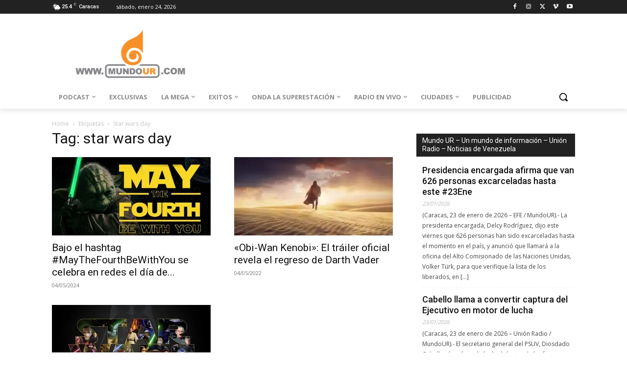

--- FILE ---
content_type: text/html; charset=UTF-8
request_url: https://mundour.com/tag/star-wars-day/
body_size: 53673
content:
<!doctype html >
<!--[if IE 8]>    <html class="ie8" lang="en"> <![endif]-->
<!--[if IE 9]>    <html class="ie9" lang="en"> <![endif]-->
<!--[if gt IE 8]><!--> <html lang="es"> <!--<![endif]-->
<head>
    <title>star wars day archivos - Mundo UR - Un mundo de información - Unión Radio - Noticias de Venezuela</title>
    <meta charset="UTF-8" />
    <meta name="viewport" content="width=device-width, initial-scale=1.0">
    <link rel="pingback" href="https://mundour.com/xmlrpc.php" />
    <meta name='robots' content='index, follow, max-image-preview:large, max-snippet:-1, max-video-preview:-1' />
	<style>img:is([sizes="auto" i], [sizes^="auto," i]) { contain-intrinsic-size: 3000px 1500px }</style>
	<link rel="icon" type="image/png" href="https://mundour.com/wp-content/uploads/2020/05/Cornetabaja-300x300.jpg"><link rel="apple-touch-icon" sizes="76x76" href="https://mundour.com/wp-content/uploads/2020/05/cropped-Cornetabaja-300x300.jpg"/><link rel="apple-touch-icon" sizes="120x120" href="https://mundour.com/wp-content/uploads/2020/05/cropped-Cornetabaja-300x300.jpg"/><link rel="apple-touch-icon" sizes="152x152" href="https://mundour.com/wp-content/uploads/2020/05/cropped-Cornetabaja-300x300.jpg"/><link rel="apple-touch-icon" sizes="114x114" href="https://mundour.com/wp-content/uploads/2020/05/cropped-Cornetabaja-300x300.jpg"/><link rel="apple-touch-icon" sizes="144x144" href="https://mundour.com/wp-content/uploads/2020/05/Cornetabaja-300x300.jpg"/>
	<!-- This site is optimized with the Yoast SEO plugin v26.6 - https://yoast.com/wordpress/plugins/seo/ -->
	<title>star wars day archivos - Mundo UR - Un mundo de información - Unión Radio - Noticias de Venezuela</title>
	<link rel="canonical" href="https://mundour.com/tag/star-wars-day/" />
	<meta property="og:locale" content="es_ES" />
	<meta property="og:type" content="article" />
	<meta property="og:title" content="star wars day archivos - Mundo UR - Un mundo de información - Unión Radio - Noticias de Venezuela" />
	<meta property="og:url" content="https://mundour.com/tag/star-wars-day/" />
	<meta property="og:site_name" content="Mundo UR - Un mundo de información - Unión Radio - Noticias de Venezuela" />
	<meta name="twitter:card" content="summary_large_image" />
	<meta name="twitter:site" content="@MundoURWeb" />
	<script type="application/ld+json" class="yoast-schema-graph">{"@context":"https://schema.org","@graph":[{"@type":"CollectionPage","@id":"https://mundour.com/tag/star-wars-day/","url":"https://mundour.com/tag/star-wars-day/","name":"star wars day archivos - Mundo UR - Un mundo de información - Unión Radio - Noticias de Venezuela","isPartOf":{"@id":"https://mundour.com/#website"},"primaryImageOfPage":{"@id":"https://mundour.com/tag/star-wars-day/#primaryimage"},"image":{"@id":"https://mundour.com/tag/star-wars-day/#primaryimage"},"thumbnailUrl":"https://i0.wp.com/mundour.com/wp-content/uploads/2024/05/Star-Wars-May-the-fourth-be-with-you.jpg?fit=1920%2C1080&ssl=1","breadcrumb":{"@id":"https://mundour.com/tag/star-wars-day/#breadcrumb"},"inLanguage":"es"},{"@type":"ImageObject","inLanguage":"es","@id":"https://mundour.com/tag/star-wars-day/#primaryimage","url":"https://i0.wp.com/mundour.com/wp-content/uploads/2024/05/Star-Wars-May-the-fourth-be-with-you.jpg?fit=1920%2C1080&ssl=1","contentUrl":"https://i0.wp.com/mundour.com/wp-content/uploads/2024/05/Star-Wars-May-the-fourth-be-with-you.jpg?fit=1920%2C1080&ssl=1","width":1920,"height":1080,"caption":"Star Wars May the fourth be with you"},{"@type":"BreadcrumbList","@id":"https://mundour.com/tag/star-wars-day/#breadcrumb","itemListElement":[{"@type":"ListItem","position":1,"name":"Portada","item":"https://mundour.com/"},{"@type":"ListItem","position":2,"name":"star wars day"}]},{"@type":"WebSite","@id":"https://mundour.com/#website","url":"https://mundour.com/","name":"MundoUR de Unión Radio - Un mundo de información","description":"Lo mejor de los mundos de Unión Radio:  Éxitos, Onda y La Mega - Noticias de Venezuela","potentialAction":[{"@type":"SearchAction","target":{"@type":"EntryPoint","urlTemplate":"https://mundour.com/?s={search_term_string}"},"query-input":{"@type":"PropertyValueSpecification","valueRequired":true,"valueName":"search_term_string"}}],"inLanguage":"es"}]}</script>
	<!-- / Yoast SEO plugin. -->


<link rel='dns-prefetch' href='//stats.wp.com' />
<link rel='dns-prefetch' href='//fonts.googleapis.com' />
<link rel='preconnect' href='//i0.wp.com' />
<link rel='preconnect' href='//c0.wp.com' />
<link rel="alternate" type="application/rss+xml" title="Mundo UR - Un mundo de información - Unión Radio - Noticias de Venezuela &raquo; Feed" href="https://mundour.com/feed/" />
<link rel="alternate" type="application/rss+xml" title="Mundo UR - Un mundo de información - Unión Radio - Noticias de Venezuela &raquo; Feed de los comentarios" href="https://mundour.com/comments/feed/" />
<link rel="alternate" type="application/rss+xml" title="Mundo UR - Un mundo de información - Unión Radio - Noticias de Venezuela &raquo; Etiqueta star wars day del feed" href="https://mundour.com/tag/star-wars-day/feed/" />
<script type="text/javascript">
/* <![CDATA[ */
window._wpemojiSettings = {"baseUrl":"https:\/\/s.w.org\/images\/core\/emoji\/15.0.3\/72x72\/","ext":".png","svgUrl":"https:\/\/s.w.org\/images\/core\/emoji\/15.0.3\/svg\/","svgExt":".svg","source":{"concatemoji":"https:\/\/mundour.com\/wp-includes\/js\/wp-emoji-release.min.js?ver=6.7.4"}};
/*! This file is auto-generated */
!function(i,n){var o,s,e;function c(e){try{var t={supportTests:e,timestamp:(new Date).valueOf()};sessionStorage.setItem(o,JSON.stringify(t))}catch(e){}}function p(e,t,n){e.clearRect(0,0,e.canvas.width,e.canvas.height),e.fillText(t,0,0);var t=new Uint32Array(e.getImageData(0,0,e.canvas.width,e.canvas.height).data),r=(e.clearRect(0,0,e.canvas.width,e.canvas.height),e.fillText(n,0,0),new Uint32Array(e.getImageData(0,0,e.canvas.width,e.canvas.height).data));return t.every(function(e,t){return e===r[t]})}function u(e,t,n){switch(t){case"flag":return n(e,"\ud83c\udff3\ufe0f\u200d\u26a7\ufe0f","\ud83c\udff3\ufe0f\u200b\u26a7\ufe0f")?!1:!n(e,"\ud83c\uddfa\ud83c\uddf3","\ud83c\uddfa\u200b\ud83c\uddf3")&&!n(e,"\ud83c\udff4\udb40\udc67\udb40\udc62\udb40\udc65\udb40\udc6e\udb40\udc67\udb40\udc7f","\ud83c\udff4\u200b\udb40\udc67\u200b\udb40\udc62\u200b\udb40\udc65\u200b\udb40\udc6e\u200b\udb40\udc67\u200b\udb40\udc7f");case"emoji":return!n(e,"\ud83d\udc26\u200d\u2b1b","\ud83d\udc26\u200b\u2b1b")}return!1}function f(e,t,n){var r="undefined"!=typeof WorkerGlobalScope&&self instanceof WorkerGlobalScope?new OffscreenCanvas(300,150):i.createElement("canvas"),a=r.getContext("2d",{willReadFrequently:!0}),o=(a.textBaseline="top",a.font="600 32px Arial",{});return e.forEach(function(e){o[e]=t(a,e,n)}),o}function t(e){var t=i.createElement("script");t.src=e,t.defer=!0,i.head.appendChild(t)}"undefined"!=typeof Promise&&(o="wpEmojiSettingsSupports",s=["flag","emoji"],n.supports={everything:!0,everythingExceptFlag:!0},e=new Promise(function(e){i.addEventListener("DOMContentLoaded",e,{once:!0})}),new Promise(function(t){var n=function(){try{var e=JSON.parse(sessionStorage.getItem(o));if("object"==typeof e&&"number"==typeof e.timestamp&&(new Date).valueOf()<e.timestamp+604800&&"object"==typeof e.supportTests)return e.supportTests}catch(e){}return null}();if(!n){if("undefined"!=typeof Worker&&"undefined"!=typeof OffscreenCanvas&&"undefined"!=typeof URL&&URL.createObjectURL&&"undefined"!=typeof Blob)try{var e="postMessage("+f.toString()+"("+[JSON.stringify(s),u.toString(),p.toString()].join(",")+"));",r=new Blob([e],{type:"text/javascript"}),a=new Worker(URL.createObjectURL(r),{name:"wpTestEmojiSupports"});return void(a.onmessage=function(e){c(n=e.data),a.terminate(),t(n)})}catch(e){}c(n=f(s,u,p))}t(n)}).then(function(e){for(var t in e)n.supports[t]=e[t],n.supports.everything=n.supports.everything&&n.supports[t],"flag"!==t&&(n.supports.everythingExceptFlag=n.supports.everythingExceptFlag&&n.supports[t]);n.supports.everythingExceptFlag=n.supports.everythingExceptFlag&&!n.supports.flag,n.DOMReady=!1,n.readyCallback=function(){n.DOMReady=!0}}).then(function(){return e}).then(function(){var e;n.supports.everything||(n.readyCallback(),(e=n.source||{}).concatemoji?t(e.concatemoji):e.wpemoji&&e.twemoji&&(t(e.twemoji),t(e.wpemoji)))}))}((window,document),window._wpemojiSettings);
/* ]]> */
</script>

<style id='wp-emoji-styles-inline-css' type='text/css'>

	img.wp-smiley, img.emoji {
		display: inline !important;
		border: none !important;
		box-shadow: none !important;
		height: 1em !important;
		width: 1em !important;
		margin: 0 0.07em !important;
		vertical-align: -0.1em !important;
		background: none !important;
		padding: 0 !important;
	}
</style>
<link rel='stylesheet' id='mediaelement-css' href='https://c0.wp.com/c/6.7.4/wp-includes/js/mediaelement/mediaelementplayer-legacy.min.css' type='text/css' media='all' />
<link rel='stylesheet' id='wp-mediaelement-css' href='https://c0.wp.com/c/6.7.4/wp-includes/js/mediaelement/wp-mediaelement.min.css' type='text/css' media='all' />
<style id='jetpack-sharing-buttons-style-inline-css' type='text/css'>
.jetpack-sharing-buttons__services-list{display:flex;flex-direction:row;flex-wrap:wrap;gap:0;list-style-type:none;margin:5px;padding:0}.jetpack-sharing-buttons__services-list.has-small-icon-size{font-size:12px}.jetpack-sharing-buttons__services-list.has-normal-icon-size{font-size:16px}.jetpack-sharing-buttons__services-list.has-large-icon-size{font-size:24px}.jetpack-sharing-buttons__services-list.has-huge-icon-size{font-size:36px}@media print{.jetpack-sharing-buttons__services-list{display:none!important}}.editor-styles-wrapper .wp-block-jetpack-sharing-buttons{gap:0;padding-inline-start:0}ul.jetpack-sharing-buttons__services-list.has-background{padding:1.25em 2.375em}
</style>
<style id='classic-theme-styles-inline-css' type='text/css'>
/*! This file is auto-generated */
.wp-block-button__link{color:#fff;background-color:#32373c;border-radius:9999px;box-shadow:none;text-decoration:none;padding:calc(.667em + 2px) calc(1.333em + 2px);font-size:1.125em}.wp-block-file__button{background:#32373c;color:#fff;text-decoration:none}
</style>
<style id='global-styles-inline-css' type='text/css'>
:root{--wp--preset--aspect-ratio--square: 1;--wp--preset--aspect-ratio--4-3: 4/3;--wp--preset--aspect-ratio--3-4: 3/4;--wp--preset--aspect-ratio--3-2: 3/2;--wp--preset--aspect-ratio--2-3: 2/3;--wp--preset--aspect-ratio--16-9: 16/9;--wp--preset--aspect-ratio--9-16: 9/16;--wp--preset--color--black: #000000;--wp--preset--color--cyan-bluish-gray: #abb8c3;--wp--preset--color--white: #ffffff;--wp--preset--color--pale-pink: #f78da7;--wp--preset--color--vivid-red: #cf2e2e;--wp--preset--color--luminous-vivid-orange: #ff6900;--wp--preset--color--luminous-vivid-amber: #fcb900;--wp--preset--color--light-green-cyan: #7bdcb5;--wp--preset--color--vivid-green-cyan: #00d084;--wp--preset--color--pale-cyan-blue: #8ed1fc;--wp--preset--color--vivid-cyan-blue: #0693e3;--wp--preset--color--vivid-purple: #9b51e0;--wp--preset--gradient--vivid-cyan-blue-to-vivid-purple: linear-gradient(135deg,rgba(6,147,227,1) 0%,rgb(155,81,224) 100%);--wp--preset--gradient--light-green-cyan-to-vivid-green-cyan: linear-gradient(135deg,rgb(122,220,180) 0%,rgb(0,208,130) 100%);--wp--preset--gradient--luminous-vivid-amber-to-luminous-vivid-orange: linear-gradient(135deg,rgba(252,185,0,1) 0%,rgba(255,105,0,1) 100%);--wp--preset--gradient--luminous-vivid-orange-to-vivid-red: linear-gradient(135deg,rgba(255,105,0,1) 0%,rgb(207,46,46) 100%);--wp--preset--gradient--very-light-gray-to-cyan-bluish-gray: linear-gradient(135deg,rgb(238,238,238) 0%,rgb(169,184,195) 100%);--wp--preset--gradient--cool-to-warm-spectrum: linear-gradient(135deg,rgb(74,234,220) 0%,rgb(151,120,209) 20%,rgb(207,42,186) 40%,rgb(238,44,130) 60%,rgb(251,105,98) 80%,rgb(254,248,76) 100%);--wp--preset--gradient--blush-light-purple: linear-gradient(135deg,rgb(255,206,236) 0%,rgb(152,150,240) 100%);--wp--preset--gradient--blush-bordeaux: linear-gradient(135deg,rgb(254,205,165) 0%,rgb(254,45,45) 50%,rgb(107,0,62) 100%);--wp--preset--gradient--luminous-dusk: linear-gradient(135deg,rgb(255,203,112) 0%,rgb(199,81,192) 50%,rgb(65,88,208) 100%);--wp--preset--gradient--pale-ocean: linear-gradient(135deg,rgb(255,245,203) 0%,rgb(182,227,212) 50%,rgb(51,167,181) 100%);--wp--preset--gradient--electric-grass: linear-gradient(135deg,rgb(202,248,128) 0%,rgb(113,206,126) 100%);--wp--preset--gradient--midnight: linear-gradient(135deg,rgb(2,3,129) 0%,rgb(40,116,252) 100%);--wp--preset--font-size--small: 11px;--wp--preset--font-size--medium: 20px;--wp--preset--font-size--large: 32px;--wp--preset--font-size--x-large: 42px;--wp--preset--font-size--regular: 15px;--wp--preset--font-size--larger: 50px;--wp--preset--spacing--20: 0.44rem;--wp--preset--spacing--30: 0.67rem;--wp--preset--spacing--40: 1rem;--wp--preset--spacing--50: 1.5rem;--wp--preset--spacing--60: 2.25rem;--wp--preset--spacing--70: 3.38rem;--wp--preset--spacing--80: 5.06rem;--wp--preset--shadow--natural: 6px 6px 9px rgba(0, 0, 0, 0.2);--wp--preset--shadow--deep: 12px 12px 50px rgba(0, 0, 0, 0.4);--wp--preset--shadow--sharp: 6px 6px 0px rgba(0, 0, 0, 0.2);--wp--preset--shadow--outlined: 6px 6px 0px -3px rgba(255, 255, 255, 1), 6px 6px rgba(0, 0, 0, 1);--wp--preset--shadow--crisp: 6px 6px 0px rgba(0, 0, 0, 1);}:where(.is-layout-flex){gap: 0.5em;}:where(.is-layout-grid){gap: 0.5em;}body .is-layout-flex{display: flex;}.is-layout-flex{flex-wrap: wrap;align-items: center;}.is-layout-flex > :is(*, div){margin: 0;}body .is-layout-grid{display: grid;}.is-layout-grid > :is(*, div){margin: 0;}:where(.wp-block-columns.is-layout-flex){gap: 2em;}:where(.wp-block-columns.is-layout-grid){gap: 2em;}:where(.wp-block-post-template.is-layout-flex){gap: 1.25em;}:where(.wp-block-post-template.is-layout-grid){gap: 1.25em;}.has-black-color{color: var(--wp--preset--color--black) !important;}.has-cyan-bluish-gray-color{color: var(--wp--preset--color--cyan-bluish-gray) !important;}.has-white-color{color: var(--wp--preset--color--white) !important;}.has-pale-pink-color{color: var(--wp--preset--color--pale-pink) !important;}.has-vivid-red-color{color: var(--wp--preset--color--vivid-red) !important;}.has-luminous-vivid-orange-color{color: var(--wp--preset--color--luminous-vivid-orange) !important;}.has-luminous-vivid-amber-color{color: var(--wp--preset--color--luminous-vivid-amber) !important;}.has-light-green-cyan-color{color: var(--wp--preset--color--light-green-cyan) !important;}.has-vivid-green-cyan-color{color: var(--wp--preset--color--vivid-green-cyan) !important;}.has-pale-cyan-blue-color{color: var(--wp--preset--color--pale-cyan-blue) !important;}.has-vivid-cyan-blue-color{color: var(--wp--preset--color--vivid-cyan-blue) !important;}.has-vivid-purple-color{color: var(--wp--preset--color--vivid-purple) !important;}.has-black-background-color{background-color: var(--wp--preset--color--black) !important;}.has-cyan-bluish-gray-background-color{background-color: var(--wp--preset--color--cyan-bluish-gray) !important;}.has-white-background-color{background-color: var(--wp--preset--color--white) !important;}.has-pale-pink-background-color{background-color: var(--wp--preset--color--pale-pink) !important;}.has-vivid-red-background-color{background-color: var(--wp--preset--color--vivid-red) !important;}.has-luminous-vivid-orange-background-color{background-color: var(--wp--preset--color--luminous-vivid-orange) !important;}.has-luminous-vivid-amber-background-color{background-color: var(--wp--preset--color--luminous-vivid-amber) !important;}.has-light-green-cyan-background-color{background-color: var(--wp--preset--color--light-green-cyan) !important;}.has-vivid-green-cyan-background-color{background-color: var(--wp--preset--color--vivid-green-cyan) !important;}.has-pale-cyan-blue-background-color{background-color: var(--wp--preset--color--pale-cyan-blue) !important;}.has-vivid-cyan-blue-background-color{background-color: var(--wp--preset--color--vivid-cyan-blue) !important;}.has-vivid-purple-background-color{background-color: var(--wp--preset--color--vivid-purple) !important;}.has-black-border-color{border-color: var(--wp--preset--color--black) !important;}.has-cyan-bluish-gray-border-color{border-color: var(--wp--preset--color--cyan-bluish-gray) !important;}.has-white-border-color{border-color: var(--wp--preset--color--white) !important;}.has-pale-pink-border-color{border-color: var(--wp--preset--color--pale-pink) !important;}.has-vivid-red-border-color{border-color: var(--wp--preset--color--vivid-red) !important;}.has-luminous-vivid-orange-border-color{border-color: var(--wp--preset--color--luminous-vivid-orange) !important;}.has-luminous-vivid-amber-border-color{border-color: var(--wp--preset--color--luminous-vivid-amber) !important;}.has-light-green-cyan-border-color{border-color: var(--wp--preset--color--light-green-cyan) !important;}.has-vivid-green-cyan-border-color{border-color: var(--wp--preset--color--vivid-green-cyan) !important;}.has-pale-cyan-blue-border-color{border-color: var(--wp--preset--color--pale-cyan-blue) !important;}.has-vivid-cyan-blue-border-color{border-color: var(--wp--preset--color--vivid-cyan-blue) !important;}.has-vivid-purple-border-color{border-color: var(--wp--preset--color--vivid-purple) !important;}.has-vivid-cyan-blue-to-vivid-purple-gradient-background{background: var(--wp--preset--gradient--vivid-cyan-blue-to-vivid-purple) !important;}.has-light-green-cyan-to-vivid-green-cyan-gradient-background{background: var(--wp--preset--gradient--light-green-cyan-to-vivid-green-cyan) !important;}.has-luminous-vivid-amber-to-luminous-vivid-orange-gradient-background{background: var(--wp--preset--gradient--luminous-vivid-amber-to-luminous-vivid-orange) !important;}.has-luminous-vivid-orange-to-vivid-red-gradient-background{background: var(--wp--preset--gradient--luminous-vivid-orange-to-vivid-red) !important;}.has-very-light-gray-to-cyan-bluish-gray-gradient-background{background: var(--wp--preset--gradient--very-light-gray-to-cyan-bluish-gray) !important;}.has-cool-to-warm-spectrum-gradient-background{background: var(--wp--preset--gradient--cool-to-warm-spectrum) !important;}.has-blush-light-purple-gradient-background{background: var(--wp--preset--gradient--blush-light-purple) !important;}.has-blush-bordeaux-gradient-background{background: var(--wp--preset--gradient--blush-bordeaux) !important;}.has-luminous-dusk-gradient-background{background: var(--wp--preset--gradient--luminous-dusk) !important;}.has-pale-ocean-gradient-background{background: var(--wp--preset--gradient--pale-ocean) !important;}.has-electric-grass-gradient-background{background: var(--wp--preset--gradient--electric-grass) !important;}.has-midnight-gradient-background{background: var(--wp--preset--gradient--midnight) !important;}.has-small-font-size{font-size: var(--wp--preset--font-size--small) !important;}.has-medium-font-size{font-size: var(--wp--preset--font-size--medium) !important;}.has-large-font-size{font-size: var(--wp--preset--font-size--large) !important;}.has-x-large-font-size{font-size: var(--wp--preset--font-size--x-large) !important;}
:where(.wp-block-post-template.is-layout-flex){gap: 1.25em;}:where(.wp-block-post-template.is-layout-grid){gap: 1.25em;}
:where(.wp-block-columns.is-layout-flex){gap: 2em;}:where(.wp-block-columns.is-layout-grid){gap: 2em;}
:root :where(.wp-block-pullquote){font-size: 1.5em;line-height: 1.6;}
</style>
<link rel='stylesheet' id='td-plugin-multi-purpose-css' href='https://mundour.com/wp-content/plugins/td-composer/td-multi-purpose/style.css?ver=def8edc4e13d95bdf49953a9dce2f608' type='text/css' media='all' />
<link rel='stylesheet' id='google-fonts-style-css' href='https://fonts.googleapis.com/css?family=Open+Sans%3A400%2C600%2C700%7CRoboto%3A400%2C600%2C700%7CRoboto%3A900%2C500%2C400&#038;display=swap&#038;ver=12.6.8' type='text/css' media='all' />
<link rel='stylesheet' id='td-theme-css' href='https://mundour.com/wp-content/themes/Newspaper/style.css?ver=12.6.8' type='text/css' media='all' />
<style id='td-theme-inline-css' type='text/css'>@media (max-width:767px){.td-header-desktop-wrap{display:none}}@media (min-width:767px){.td-header-mobile-wrap{display:none}}</style>
<link rel='stylesheet' id='td-legacy-framework-front-style-css' href='https://mundour.com/wp-content/plugins/td-composer/legacy/Newspaper/assets/css/td_legacy_main.css?ver=def8edc4e13d95bdf49953a9dce2f608' type='text/css' media='all' />
<link rel='stylesheet' id='td-standard-pack-framework-front-style-css' href='https://mundour.com/wp-content/plugins/td-standard-pack/Newspaper/assets/css/td_standard_pack_main.css?ver=1b3d5bf2c64738aa07b4643e31257da9' type='text/css' media='all' />
<link rel='stylesheet' id='tdb_style_cloud_templates_front-css' href='https://mundour.com/wp-content/plugins/td-cloud-library/assets/css/tdb_main.css?ver=b33652f2535d2f3812f59e306e26300d' type='text/css' media='all' />
<script type="text/javascript" src="https://c0.wp.com/c/6.7.4/wp-includes/js/jquery/jquery.min.js" id="jquery-core-js"></script>
<script type="text/javascript" src="https://c0.wp.com/c/6.7.4/wp-includes/js/jquery/jquery-migrate.min.js" id="jquery-migrate-js"></script>
<link rel="https://api.w.org/" href="https://mundour.com/wp-json/" /><link rel="alternate" title="JSON" type="application/json" href="https://mundour.com/wp-json/wp/v2/tags/6427" /><link rel="EditURI" type="application/rsd+xml" title="RSD" href="https://mundour.com/xmlrpc.php?rsd" />
<meta name="generator" content="WordPress 6.7.4" />
	<style>img#wpstats{display:none}</style>
		    <script>
        window.tdb_global_vars = {"wpRestUrl":"https:\/\/mundour.com\/wp-json\/","permalinkStructure":"\/%year%\/%monthnum%\/%day%\/%postname%\/"};
        window.tdb_p_autoload_vars = {"isAjax":false,"isAdminBarShowing":false};
    </script>
    
    <style id="tdb-global-colors">:root{--news-hub-dark-grey:#333;--news-hub-white:#FFFFFF;--news-hub-accent:#d61935;--news-hub-light-grey:#cccccc;--news-hub-black:#0f0f0f;--news-hub-accent-hover:#d6374f;--news-hub-medium-gray:#999999}</style>

    
	
<!-- JS generated by theme -->

<script type="text/javascript" id="td-generated-header-js">
    
    

	    var tdBlocksArray = []; //here we store all the items for the current page

	    // td_block class - each ajax block uses a object of this class for requests
	    function tdBlock() {
		    this.id = '';
		    this.block_type = 1; //block type id (1-234 etc)
		    this.atts = '';
		    this.td_column_number = '';
		    this.td_current_page = 1; //
		    this.post_count = 0; //from wp
		    this.found_posts = 0; //from wp
		    this.max_num_pages = 0; //from wp
		    this.td_filter_value = ''; //current live filter value
		    this.is_ajax_running = false;
		    this.td_user_action = ''; // load more or infinite loader (used by the animation)
		    this.header_color = '';
		    this.ajax_pagination_infinite_stop = ''; //show load more at page x
	    }

        // td_js_generator - mini detector
        ( function () {
            var htmlTag = document.getElementsByTagName("html")[0];

	        if ( navigator.userAgent.indexOf("MSIE 10.0") > -1 ) {
                htmlTag.className += ' ie10';
            }

            if ( !!navigator.userAgent.match(/Trident.*rv\:11\./) ) {
                htmlTag.className += ' ie11';
            }

	        if ( navigator.userAgent.indexOf("Edge") > -1 ) {
                htmlTag.className += ' ieEdge';
            }

            if ( /(iPad|iPhone|iPod)/g.test(navigator.userAgent) ) {
                htmlTag.className += ' td-md-is-ios';
            }

            var user_agent = navigator.userAgent.toLowerCase();
            if ( user_agent.indexOf("android") > -1 ) {
                htmlTag.className += ' td-md-is-android';
            }

            if ( -1 !== navigator.userAgent.indexOf('Mac OS X')  ) {
                htmlTag.className += ' td-md-is-os-x';
            }

            if ( /chrom(e|ium)/.test(navigator.userAgent.toLowerCase()) ) {
               htmlTag.className += ' td-md-is-chrome';
            }

            if ( -1 !== navigator.userAgent.indexOf('Firefox') ) {
                htmlTag.className += ' td-md-is-firefox';
            }

            if ( -1 !== navigator.userAgent.indexOf('Safari') && -1 === navigator.userAgent.indexOf('Chrome') ) {
                htmlTag.className += ' td-md-is-safari';
            }

            if( -1 !== navigator.userAgent.indexOf('IEMobile') ){
                htmlTag.className += ' td-md-is-iemobile';
            }

        })();

        var tdLocalCache = {};

        ( function () {
            "use strict";

            tdLocalCache = {
                data: {},
                remove: function (resource_id) {
                    delete tdLocalCache.data[resource_id];
                },
                exist: function (resource_id) {
                    return tdLocalCache.data.hasOwnProperty(resource_id) && tdLocalCache.data[resource_id] !== null;
                },
                get: function (resource_id) {
                    return tdLocalCache.data[resource_id];
                },
                set: function (resource_id, cachedData) {
                    tdLocalCache.remove(resource_id);
                    tdLocalCache.data[resource_id] = cachedData;
                }
            };
        })();

    
    
var td_viewport_interval_list=[{"limitBottom":767,"sidebarWidth":228},{"limitBottom":1018,"sidebarWidth":300},{"limitBottom":1140,"sidebarWidth":324}];
var tds_general_modal_image="yes";
var tdc_is_installed="yes";
var td_ajax_url="https:\/\/mundour.com\/wp-admin\/admin-ajax.php?td_theme_name=Newspaper&v=12.6.8";
var td_get_template_directory_uri="https:\/\/mundour.com\/wp-content\/plugins\/td-composer\/legacy\/common";
var tds_snap_menu="snap";
var tds_logo_on_sticky="show_header_logo";
var tds_header_style="tdm_header_style_1";
var td_please_wait="Please wait...";
var td_email_user_pass_incorrect="User or password incorrect!";
var td_email_user_incorrect="Email or username incorrect!";
var td_email_incorrect="Email incorrect!";
var td_user_incorrect="Username incorrect!";
var td_email_user_empty="Email or username empty!";
var td_pass_empty="Pass empty!";
var td_pass_pattern_incorrect="Invalid Pass Pattern!";
var td_retype_pass_incorrect="Retyped Pass incorrect!";
var tds_more_articles_on_post_enable="";
var tds_more_articles_on_post_time_to_wait="";
var tds_more_articles_on_post_pages_distance_from_top=0;
var tds_captcha="";
var tds_theme_color_site_wide="#dd8b0f";
var tds_smart_sidebar="";
var tdThemeName="Newspaper";
var tdThemeNameWl="Newspaper";
var td_magnific_popup_translation_tPrev="Previo";
var td_magnific_popup_translation_tNext="Pr\u00f3ximo";
var td_magnific_popup_translation_tCounter="%curr% of %total%";
var td_magnific_popup_translation_ajax_tError="The content from %url% could not be loaded.";
var td_magnific_popup_translation_image_tError="The image #%curr% could not be loaded.";
var tdBlockNonce="2a2e56ade6";
var tdMobileMenu="enabled";
var tdMobileSearch="enabled";
var tdDateNamesI18n={"month_names":["enero","febrero","marzo","abril","mayo","junio","julio","agosto","septiembre","octubre","noviembre","diciembre"],"month_names_short":["Ene","Feb","Mar","Abr","May","Jun","Jul","Ago","Sep","Oct","Nov","Dic"],"day_names":["domingo","lunes","martes","mi\u00e9rcoles","jueves","viernes","s\u00e1bado"],"day_names_short":["Dom","Lun","Mar","Mi\u00e9","Jue","Vie","S\u00e1b"]};
var tdb_modal_confirm="Save";
var tdb_modal_cancel="Cancel";
var tdb_modal_confirm_alt="Yes";
var tdb_modal_cancel_alt="No";
var td_deploy_mode="deploy";
var td_ad_background_click_link="";
var td_ad_background_click_target="";
</script>


<!-- Header style compiled by theme -->

<style>:root{--td_theme_color:#dd8b0f;--td_slider_text:rgba(221,139,15,0.7);--td_mobile_gradient_one_mob:#333145;--td_mobile_gradient_two_mob:#ed8a1a;--td_mobile_text_active_color:#ed8a1a}.td-header-style-12 .td-header-menu-wrap-full,.td-header-style-12 .td-affix,.td-grid-style-1.td-hover-1 .td-big-grid-post:hover .td-post-category,.td-grid-style-5.td-hover-1 .td-big-grid-post:hover .td-post-category,.td_category_template_3 .td-current-sub-category,.td_category_template_8 .td-category-header .td-category a.td-current-sub-category,.td_category_template_4 .td-category-siblings .td-category a:hover,.td_block_big_grid_9.td-grid-style-1 .td-post-category,.td_block_big_grid_9.td-grid-style-5 .td-post-category,.td-grid-style-6.td-hover-1 .td-module-thumb:after,.tdm-menu-active-style5 .td-header-menu-wrap .sf-menu>.current-menu-item>a,.tdm-menu-active-style5 .td-header-menu-wrap .sf-menu>.current-menu-ancestor>a,.tdm-menu-active-style5 .td-header-menu-wrap .sf-menu>.current-category-ancestor>a,.tdm-menu-active-style5 .td-header-menu-wrap .sf-menu>li>a:hover,.tdm-menu-active-style5 .td-header-menu-wrap .sf-menu>.sfHover>a{background-color:#dd8b0f}.td_mega_menu_sub_cats .cur-sub-cat,.td-mega-span h3 a:hover,.td_mod_mega_menu:hover .entry-title a,.header-search-wrap .result-msg a:hover,.td-header-top-menu .td-drop-down-search .td_module_wrap:hover .entry-title a,.td-header-top-menu .td-icon-search:hover,.td-header-wrap .result-msg a:hover,.top-header-menu li a:hover,.top-header-menu .current-menu-item>a,.top-header-menu .current-menu-ancestor>a,.top-header-menu .current-category-ancestor>a,.td-social-icon-wrap>a:hover,.td-header-sp-top-widget .td-social-icon-wrap a:hover,.td_mod_related_posts:hover h3>a,.td-post-template-11 .td-related-title .td-related-left:hover,.td-post-template-11 .td-related-title .td-related-right:hover,.td-post-template-11 .td-related-title .td-cur-simple-item,.td-post-template-11 .td_block_related_posts .td-next-prev-wrap a:hover,.td-category-header .td-pulldown-category-filter-link:hover,.td-category-siblings .td-subcat-dropdown a:hover,.td-category-siblings .td-subcat-dropdown a.td-current-sub-category,.footer-text-wrap .footer-email-wrap a,.footer-social-wrap a:hover,.td_module_17 .td-read-more a:hover,.td_module_18 .td-read-more a:hover,.td_module_19 .td-post-author-name a:hover,.td-pulldown-syle-2 .td-subcat-dropdown:hover .td-subcat-more span,.td-pulldown-syle-2 .td-subcat-dropdown:hover .td-subcat-more i,.td-pulldown-syle-3 .td-subcat-dropdown:hover .td-subcat-more span,.td-pulldown-syle-3 .td-subcat-dropdown:hover .td-subcat-more i,.tdm-menu-active-style3 .tdm-header.td-header-wrap .sf-menu>.current-category-ancestor>a,.tdm-menu-active-style3 .tdm-header.td-header-wrap .sf-menu>.current-menu-ancestor>a,.tdm-menu-active-style3 .tdm-header.td-header-wrap .sf-menu>.current-menu-item>a,.tdm-menu-active-style3 .tdm-header.td-header-wrap .sf-menu>.sfHover>a,.tdm-menu-active-style3 .tdm-header.td-header-wrap .sf-menu>li>a:hover{color:#dd8b0f}.td-mega-menu-page .wpb_content_element ul li a:hover,.td-theme-wrap .td-aj-search-results .td_module_wrap:hover .entry-title a,.td-theme-wrap .header-search-wrap .result-msg a:hover{color:#dd8b0f!important}.td_category_template_8 .td-category-header .td-category a.td-current-sub-category,.td_category_template_4 .td-category-siblings .td-category a:hover,.tdm-menu-active-style4 .tdm-header .sf-menu>.current-menu-item>a,.tdm-menu-active-style4 .tdm-header .sf-menu>.current-menu-ancestor>a,.tdm-menu-active-style4 .tdm-header .sf-menu>.current-category-ancestor>a,.tdm-menu-active-style4 .tdm-header .sf-menu>li>a:hover,.tdm-menu-active-style4 .tdm-header .sf-menu>.sfHover>a{border-color:#dd8b0f}.td-header-wrap .td-header-top-menu-full,.td-header-wrap .top-header-menu .sub-menu,.tdm-header-style-1.td-header-wrap .td-header-top-menu-full,.tdm-header-style-1.td-header-wrap .top-header-menu .sub-menu,.tdm-header-style-2.td-header-wrap .td-header-top-menu-full,.tdm-header-style-2.td-header-wrap .top-header-menu .sub-menu,.tdm-header-style-3.td-header-wrap .td-header-top-menu-full,.tdm-header-style-3.td-header-wrap .top-header-menu .sub-menu{background-color:#dd9933}.td-header-style-8 .td-header-top-menu-full{background-color:transparent}.td-header-style-8 .td-header-top-menu-full .td-header-top-menu{background-color:#dd9933;padding-left:15px;padding-right:15px}.td-header-wrap .td-header-top-menu-full .td-header-top-menu,.td-header-wrap .td-header-top-menu-full{border-bottom:none}.td-affix .sf-menu>.current-menu-item>a:after,.td-affix .sf-menu>.current-menu-ancestor>a:after,.td-affix .sf-menu>.current-category-ancestor>a:after,.td-affix .sf-menu>li:hover>a:after,.td-affix .sf-menu>.sfHover>a:after,.td-header-wrap .td-affix .black-menu .sf-menu>li>a:hover,.td-header-wrap .td-affix .black-menu .sf-menu>.current-menu-ancestor>a,.td-header-wrap .td-affix .black-menu .sf-menu>.sfHover>a,.td-affix .header-search-wrap .td-drop-down-search:after,.td-affix .header-search-wrap .td-drop-down-search .btn:hover,.td-header-wrap .td-affix .black-menu .sf-menu>.current-menu-item>a,.td-header-wrap .td-affix .black-menu .sf-menu>.current-menu-ancestor>a,.td-header-wrap .td-affix .black-menu .sf-menu>.current-category-ancestor>a,.tdm-menu-active-style5 .tdm-header .td-header-menu-wrap.td-affix .sf-menu>.current-menu-item>a,.tdm-menu-active-style5 .tdm-header .td-header-menu-wrap.td-affix .sf-menu>.current-menu-ancestor>a,.tdm-menu-active-style5 .tdm-header .td-header-menu-wrap.td-affix .sf-menu>.current-category-ancestor>a,.tdm-menu-active-style5 .tdm-header .td-header-menu-wrap.td-affix .sf-menu>li>a:hover,.tdm-menu-active-style5 .tdm-header .td-header-menu-wrap.td-affix .sf-menu>.sfHover>a{background-color:#ed8a1a}.td-affix .header-search-wrap .td-drop-down-search:before{border-color:transparent transparent #ed8a1a transparent}.tdm-menu-active-style4 .tdm-header .td-affix .sf-menu>.current-menu-item>a,.tdm-menu-active-style4 .tdm-header .td-affix .sf-menu>.current-menu-ancestor>a,.tdm-menu-active-style4 .tdm-header .td-affix .sf-menu>.current-category-ancestor>a,.tdm-menu-active-style4 .tdm-header .td-affix .sf-menu>li>a:hover,.tdm-menu-active-style4 .tdm-header .td-affix .sf-menu>.sfHover>a{border-color:#ed8a1a}.td-theme-wrap .td-affix .sf-menu ul .td-menu-item>a:hover,.td-theme-wrap .td-affix .sf-menu ul .sfHover>a,.td-theme-wrap .td-affix .sf-menu ul .current-menu-ancestor>a,.td-theme-wrap .td-affix .sf-menu ul .current-category-ancestor>a,.td-theme-wrap .td-affix .sf-menu ul .current-menu-item>a,.tdm-menu-active-style3 .tdm-header .td-affix .sf-menu>.current-menu-item>a,.tdm-menu-active-style3 .tdm-header .td-affix .sf-menu>.current-menu-ancestor>a,.tdm-menu-active-style3 .tdm-header .td-affix .sf-menu>.current-category-ancestor>a,.tdm-menu-active-style3 .tdm-header .td-affix .sf-menu>li>a:hover,.tdm-menu-active-style3 .tdm-header .td-affix .sf-menu>.sfHover>a{color:#ed8a1a}.td-header-wrap .td-header-menu-wrap.td-affix .sf-menu>li>a,.td-header-wrap .td-affix .td-header-menu-social .td-social-icon-wrap a,.td-header-style-4 .td-affix .td-header-menu-social .td-social-icon-wrap i,.td-header-style-5 .td-affix .td-header-menu-social .td-social-icon-wrap i,.td-header-style-6 .td-affix .td-header-menu-social .td-social-icon-wrap i,.td-header-style-12 .td-affix .td-header-menu-social .td-social-icon-wrap i,.td-header-wrap .td-affix .header-search-wrap .td-icon-search{color:#ed8a1a}.td-header-wrap .td-affix .td-header-menu-social+.td-search-wrapper #td-header-search-button:before{background-color:#ed8a1a}.td-theme-wrap .td-mega-span h3 a{color:#ed8a1a}.td-theme-wrap .td_mod_mega_menu:hover .entry-title a,.td-theme-wrap .sf-menu .td_mega_menu_sub_cats .cur-sub-cat{color:#ed8a1a}.td-theme-wrap .sf-menu .td-mega-menu .td-post-category:hover,.td-theme-wrap .td-mega-menu .td-next-prev-wrap a:hover{background-color:#ed8a1a}.td-theme-wrap .td-mega-menu .td-next-prev-wrap a:hover{border-color:#ed8a1a}.td-theme-wrap .header-search-wrap .td-drop-down-search .btn:hover,.td-theme-wrap .td-aj-search-results .td_module_wrap:hover .entry-title a,.td-theme-wrap .header-search-wrap .result-msg a:hover{color:#e89519!important}.td-theme-wrap .sf-menu .td-normal-menu .td-menu-item>a:hover,.td-theme-wrap .sf-menu .td-normal-menu .sfHover>a,.td-theme-wrap .sf-menu .td-normal-menu .current-menu-ancestor>a,.td-theme-wrap .sf-menu .td-normal-menu .current-category-ancestor>a,.td-theme-wrap .sf-menu .td-normal-menu .current-menu-item>a{color:#e58d12}.tdm-menu-btn1 .tds-button1,.tdm-menu-btn1 .tds-button6:after{background-color:#e08e00}.tdm-menu-btn1 .tds-button2:before,.tdm-menu-btn1 .tds-button6:before{border-color:#e08e00}.tdm-menu-btn1 .tds-button2,.tdm-menu-btn1 .tds-button2 i{color:#e08e00}.tdm-menu-btn1 .tds-button3{-webkit-box-shadow:0 2px 16px #e08e00;-moz-box-shadow:0 2px 16px #e08e00;box-shadow:0 2px 16px #e08e00}.tdm-menu-btn1 .tds-button3:hover{-webkit-box-shadow:0 4px 26px #e08e00;-moz-box-shadow:0 4px 26px #e08e00;box-shadow:0 4px 26px #e08e00}.tdm-menu-btn1 .tds-button7 .tdm-btn-border-top,.tdm-menu-btn1 .tds-button7 .tdm-btn-border-bottom{background-color:#e08e00}.tdm-menu-btn1 .tds-button8{background:#e08e00}.tdm-menu-btn2 .tds-button1,.tdm-menu-btn2 .tds-button6:after{background-color:#e58200}.tdm-menu-btn2 .tds-button2:before,.tdm-menu-btn2 .tds-button6:before{border-color:#e58200}.tdm-menu-btn2 .tds-button2,.tdm-menu-btn2 .tds-button2 i{color:#e58200}.tdm-menu-btn2 .tds-button3{-webkit-box-shadow:0 2px 16px #e58200;-moz-box-shadow:0 2px 16px #e58200;box-shadow:0 2px 16px #e58200}.tdm-menu-btn2 .tds-button3:hover{-webkit-box-shadow:0 4px 26px #e58200;-moz-box-shadow:0 4px 26px #e58200;box-shadow:0 4px 26px #e58200}.tdm-menu-btn2 .tds-button7 .tdm-btn-border-top,.tdm-menu-btn2 .tds-button7 .tdm-btn-border-bottom{background-color:#e58200}.tdm-menu-btn2 .tds-button8{background:#e58200}:root{--td_theme_color:#dd8b0f;--td_slider_text:rgba(221,139,15,0.7);--td_mobile_gradient_one_mob:#333145;--td_mobile_gradient_two_mob:#ed8a1a;--td_mobile_text_active_color:#ed8a1a}.td-header-style-12 .td-header-menu-wrap-full,.td-header-style-12 .td-affix,.td-grid-style-1.td-hover-1 .td-big-grid-post:hover .td-post-category,.td-grid-style-5.td-hover-1 .td-big-grid-post:hover .td-post-category,.td_category_template_3 .td-current-sub-category,.td_category_template_8 .td-category-header .td-category a.td-current-sub-category,.td_category_template_4 .td-category-siblings .td-category a:hover,.td_block_big_grid_9.td-grid-style-1 .td-post-category,.td_block_big_grid_9.td-grid-style-5 .td-post-category,.td-grid-style-6.td-hover-1 .td-module-thumb:after,.tdm-menu-active-style5 .td-header-menu-wrap .sf-menu>.current-menu-item>a,.tdm-menu-active-style5 .td-header-menu-wrap .sf-menu>.current-menu-ancestor>a,.tdm-menu-active-style5 .td-header-menu-wrap .sf-menu>.current-category-ancestor>a,.tdm-menu-active-style5 .td-header-menu-wrap .sf-menu>li>a:hover,.tdm-menu-active-style5 .td-header-menu-wrap .sf-menu>.sfHover>a{background-color:#dd8b0f}.td_mega_menu_sub_cats .cur-sub-cat,.td-mega-span h3 a:hover,.td_mod_mega_menu:hover .entry-title a,.header-search-wrap .result-msg a:hover,.td-header-top-menu .td-drop-down-search .td_module_wrap:hover .entry-title a,.td-header-top-menu .td-icon-search:hover,.td-header-wrap .result-msg a:hover,.top-header-menu li a:hover,.top-header-menu .current-menu-item>a,.top-header-menu .current-menu-ancestor>a,.top-header-menu .current-category-ancestor>a,.td-social-icon-wrap>a:hover,.td-header-sp-top-widget .td-social-icon-wrap a:hover,.td_mod_related_posts:hover h3>a,.td-post-template-11 .td-related-title .td-related-left:hover,.td-post-template-11 .td-related-title .td-related-right:hover,.td-post-template-11 .td-related-title .td-cur-simple-item,.td-post-template-11 .td_block_related_posts .td-next-prev-wrap a:hover,.td-category-header .td-pulldown-category-filter-link:hover,.td-category-siblings .td-subcat-dropdown a:hover,.td-category-siblings .td-subcat-dropdown a.td-current-sub-category,.footer-text-wrap .footer-email-wrap a,.footer-social-wrap a:hover,.td_module_17 .td-read-more a:hover,.td_module_18 .td-read-more a:hover,.td_module_19 .td-post-author-name a:hover,.td-pulldown-syle-2 .td-subcat-dropdown:hover .td-subcat-more span,.td-pulldown-syle-2 .td-subcat-dropdown:hover .td-subcat-more i,.td-pulldown-syle-3 .td-subcat-dropdown:hover .td-subcat-more span,.td-pulldown-syle-3 .td-subcat-dropdown:hover .td-subcat-more i,.tdm-menu-active-style3 .tdm-header.td-header-wrap .sf-menu>.current-category-ancestor>a,.tdm-menu-active-style3 .tdm-header.td-header-wrap .sf-menu>.current-menu-ancestor>a,.tdm-menu-active-style3 .tdm-header.td-header-wrap .sf-menu>.current-menu-item>a,.tdm-menu-active-style3 .tdm-header.td-header-wrap .sf-menu>.sfHover>a,.tdm-menu-active-style3 .tdm-header.td-header-wrap .sf-menu>li>a:hover{color:#dd8b0f}.td-mega-menu-page .wpb_content_element ul li a:hover,.td-theme-wrap .td-aj-search-results .td_module_wrap:hover .entry-title a,.td-theme-wrap .header-search-wrap .result-msg a:hover{color:#dd8b0f!important}.td_category_template_8 .td-category-header .td-category a.td-current-sub-category,.td_category_template_4 .td-category-siblings .td-category a:hover,.tdm-menu-active-style4 .tdm-header .sf-menu>.current-menu-item>a,.tdm-menu-active-style4 .tdm-header .sf-menu>.current-menu-ancestor>a,.tdm-menu-active-style4 .tdm-header .sf-menu>.current-category-ancestor>a,.tdm-menu-active-style4 .tdm-header .sf-menu>li>a:hover,.tdm-menu-active-style4 .tdm-header .sf-menu>.sfHover>a{border-color:#dd8b0f}.td-header-wrap .td-header-top-menu-full,.td-header-wrap .top-header-menu .sub-menu,.tdm-header-style-1.td-header-wrap .td-header-top-menu-full,.tdm-header-style-1.td-header-wrap .top-header-menu .sub-menu,.tdm-header-style-2.td-header-wrap .td-header-top-menu-full,.tdm-header-style-2.td-header-wrap .top-header-menu .sub-menu,.tdm-header-style-3.td-header-wrap .td-header-top-menu-full,.tdm-header-style-3.td-header-wrap .top-header-menu .sub-menu{background-color:#dd9933}.td-header-style-8 .td-header-top-menu-full{background-color:transparent}.td-header-style-8 .td-header-top-menu-full .td-header-top-menu{background-color:#dd9933;padding-left:15px;padding-right:15px}.td-header-wrap .td-header-top-menu-full .td-header-top-menu,.td-header-wrap .td-header-top-menu-full{border-bottom:none}.td-affix .sf-menu>.current-menu-item>a:after,.td-affix .sf-menu>.current-menu-ancestor>a:after,.td-affix .sf-menu>.current-category-ancestor>a:after,.td-affix .sf-menu>li:hover>a:after,.td-affix .sf-menu>.sfHover>a:after,.td-header-wrap .td-affix .black-menu .sf-menu>li>a:hover,.td-header-wrap .td-affix .black-menu .sf-menu>.current-menu-ancestor>a,.td-header-wrap .td-affix .black-menu .sf-menu>.sfHover>a,.td-affix .header-search-wrap .td-drop-down-search:after,.td-affix .header-search-wrap .td-drop-down-search .btn:hover,.td-header-wrap .td-affix .black-menu .sf-menu>.current-menu-item>a,.td-header-wrap .td-affix .black-menu .sf-menu>.current-menu-ancestor>a,.td-header-wrap .td-affix .black-menu .sf-menu>.current-category-ancestor>a,.tdm-menu-active-style5 .tdm-header .td-header-menu-wrap.td-affix .sf-menu>.current-menu-item>a,.tdm-menu-active-style5 .tdm-header .td-header-menu-wrap.td-affix .sf-menu>.current-menu-ancestor>a,.tdm-menu-active-style5 .tdm-header .td-header-menu-wrap.td-affix .sf-menu>.current-category-ancestor>a,.tdm-menu-active-style5 .tdm-header .td-header-menu-wrap.td-affix .sf-menu>li>a:hover,.tdm-menu-active-style5 .tdm-header .td-header-menu-wrap.td-affix .sf-menu>.sfHover>a{background-color:#ed8a1a}.td-affix .header-search-wrap .td-drop-down-search:before{border-color:transparent transparent #ed8a1a transparent}.tdm-menu-active-style4 .tdm-header .td-affix .sf-menu>.current-menu-item>a,.tdm-menu-active-style4 .tdm-header .td-affix .sf-menu>.current-menu-ancestor>a,.tdm-menu-active-style4 .tdm-header .td-affix .sf-menu>.current-category-ancestor>a,.tdm-menu-active-style4 .tdm-header .td-affix .sf-menu>li>a:hover,.tdm-menu-active-style4 .tdm-header .td-affix .sf-menu>.sfHover>a{border-color:#ed8a1a}.td-theme-wrap .td-affix .sf-menu ul .td-menu-item>a:hover,.td-theme-wrap .td-affix .sf-menu ul .sfHover>a,.td-theme-wrap .td-affix .sf-menu ul .current-menu-ancestor>a,.td-theme-wrap .td-affix .sf-menu ul .current-category-ancestor>a,.td-theme-wrap .td-affix .sf-menu ul .current-menu-item>a,.tdm-menu-active-style3 .tdm-header .td-affix .sf-menu>.current-menu-item>a,.tdm-menu-active-style3 .tdm-header .td-affix .sf-menu>.current-menu-ancestor>a,.tdm-menu-active-style3 .tdm-header .td-affix .sf-menu>.current-category-ancestor>a,.tdm-menu-active-style3 .tdm-header .td-affix .sf-menu>li>a:hover,.tdm-menu-active-style3 .tdm-header .td-affix .sf-menu>.sfHover>a{color:#ed8a1a}.td-header-wrap .td-header-menu-wrap.td-affix .sf-menu>li>a,.td-header-wrap .td-affix .td-header-menu-social .td-social-icon-wrap a,.td-header-style-4 .td-affix .td-header-menu-social .td-social-icon-wrap i,.td-header-style-5 .td-affix .td-header-menu-social .td-social-icon-wrap i,.td-header-style-6 .td-affix .td-header-menu-social .td-social-icon-wrap i,.td-header-style-12 .td-affix .td-header-menu-social .td-social-icon-wrap i,.td-header-wrap .td-affix .header-search-wrap .td-icon-search{color:#ed8a1a}.td-header-wrap .td-affix .td-header-menu-social+.td-search-wrapper #td-header-search-button:before{background-color:#ed8a1a}.td-theme-wrap .td-mega-span h3 a{color:#ed8a1a}.td-theme-wrap .td_mod_mega_menu:hover .entry-title a,.td-theme-wrap .sf-menu .td_mega_menu_sub_cats .cur-sub-cat{color:#ed8a1a}.td-theme-wrap .sf-menu .td-mega-menu .td-post-category:hover,.td-theme-wrap .td-mega-menu .td-next-prev-wrap a:hover{background-color:#ed8a1a}.td-theme-wrap .td-mega-menu .td-next-prev-wrap a:hover{border-color:#ed8a1a}.td-theme-wrap .header-search-wrap .td-drop-down-search .btn:hover,.td-theme-wrap .td-aj-search-results .td_module_wrap:hover .entry-title a,.td-theme-wrap .header-search-wrap .result-msg a:hover{color:#e89519!important}.td-theme-wrap .sf-menu .td-normal-menu .td-menu-item>a:hover,.td-theme-wrap .sf-menu .td-normal-menu .sfHover>a,.td-theme-wrap .sf-menu .td-normal-menu .current-menu-ancestor>a,.td-theme-wrap .sf-menu .td-normal-menu .current-category-ancestor>a,.td-theme-wrap .sf-menu .td-normal-menu .current-menu-item>a{color:#e58d12}.tdm-menu-btn1 .tds-button1,.tdm-menu-btn1 .tds-button6:after{background-color:#e08e00}.tdm-menu-btn1 .tds-button2:before,.tdm-menu-btn1 .tds-button6:before{border-color:#e08e00}.tdm-menu-btn1 .tds-button2,.tdm-menu-btn1 .tds-button2 i{color:#e08e00}.tdm-menu-btn1 .tds-button3{-webkit-box-shadow:0 2px 16px #e08e00;-moz-box-shadow:0 2px 16px #e08e00;box-shadow:0 2px 16px #e08e00}.tdm-menu-btn1 .tds-button3:hover{-webkit-box-shadow:0 4px 26px #e08e00;-moz-box-shadow:0 4px 26px #e08e00;box-shadow:0 4px 26px #e08e00}.tdm-menu-btn1 .tds-button7 .tdm-btn-border-top,.tdm-menu-btn1 .tds-button7 .tdm-btn-border-bottom{background-color:#e08e00}.tdm-menu-btn1 .tds-button8{background:#e08e00}.tdm-menu-btn2 .tds-button1,.tdm-menu-btn2 .tds-button6:after{background-color:#e58200}.tdm-menu-btn2 .tds-button2:before,.tdm-menu-btn2 .tds-button6:before{border-color:#e58200}.tdm-menu-btn2 .tds-button2,.tdm-menu-btn2 .tds-button2 i{color:#e58200}.tdm-menu-btn2 .tds-button3{-webkit-box-shadow:0 2px 16px #e58200;-moz-box-shadow:0 2px 16px #e58200;box-shadow:0 2px 16px #e58200}.tdm-menu-btn2 .tds-button3:hover{-webkit-box-shadow:0 4px 26px #e58200;-moz-box-shadow:0 4px 26px #e58200;box-shadow:0 4px 26px #e58200}.tdm-menu-btn2 .tds-button7 .tdm-btn-border-top,.tdm-menu-btn2 .tds-button7 .tdm-btn-border-bottom{background-color:#e58200}.tdm-menu-btn2 .tds-button8{background:#e58200}</style>

<!-- Google tag (gtag.js) -->
<script async src="https://www.googletagmanager.com/gtag/js?id=AW-1035853531">
</script>
<script>
  window.dataLayer = window.dataLayer || [];
  function gtag(){dataLayer.push(arguments);}
  gtag('js', new Date());

  gtag('config', 'AW-1035853531');
</script>

<meta http-equiv="refresh" content="1200"/>
<meta name="keywords" content="mundour, mundo ur, noticias de venezuela, unión radio, la mega, exitos, onda, play top, entretenimiento, tendencias, Lozinski, shirley, calma pueblo, Manuel Silva, vero gomez, Gladys Rodríguez, Penzini, cesar Miguel, arraiz lucca, Graciela Beltrán, lila vanorio, Turinese, leones del caracas, tiburones de la guaira" />
    <meta name="description" content="Los mundos de union radio en un sólo site con las noticias de Venezuela. Con información exclusiva de la actualidad noticiosa de Venezuela y el mundo. Escucha en vivo toda nuestra programación, comparte en las redes sociales y mantente al día en el acontecer político, económico, deportivo y del entretenimiento en un mismo lugar. Unión Radio, todo el tiempo en todas partes. Lo mejor de Circuito Exitos, Circuito Onda, Circuito La Mega. " />

<script async src="https://securepubads.g.doubleclick.net/tag/js/gpt.js"></script>
<script>
  window.googletag = window.googletag || {cmd: []};
  googletag.cmd.push(function() {
    googletag.defineSlot('/1013029/ld_global_MundoUR1', [[728, 90], [970, 90], [970, 66], [320, 50]], 'div-gpt-ad-1710794442303-0').addService(googletag.pubads());
    googletag.pubads().enableSingleRequest();
    googletag.pubads().collapseEmptyDivs();
    googletag.enableServices();
  });
</script>

<script async src="https://securepubads.g.doubleclick.net/tag/js/gpt.js"></script>
<script>
  window.googletag = window.googletag || {cmd: []};
  googletag.cmd.push(function() {
googletag.defineSlot('/1013029/aev_exitos_1', [[970, 250], [970, 90], [728, 90], [468, 60]], 'div-gpt-ad-1709584456007-0').addService(googletag.pubads());
googletag.defineSlot('/1013029/aev_exitos_2', [[970, 90], [468, 60], [728, 90], [970, 250]], 'div-gpt-ad-1709584504793-0').addService(googletag.pubads());
googletag.defineSlot('/1013029/aev_mega_1', [[970, 250], [728, 90], [468, 60], [970, 90]], 'div-gpt-ad-1709584569623-0').addService(googletag.pubads());
googletag.defineSlot('/1013029/aev_mega_2', [[728, 90], [970, 250], [468, 60], [970, 90]], 'div-gpt-ad-1709584612244-0').addService(googletag.pubads());
googletag.defineSlot('/1013029/aev_onda_1', [[468, 60], [970, 90], [970, 250], [728, 90]], 'div-gpt-ad-1709584646735-0').addService(googletag.pubads());
googletag.defineSlot('/1013029/aev_onda_2', [[970, 250], [728, 90], [468, 60], [970, 90]], 'div-gpt-ad-1709584677834-0').addService(googletag.pubads());
googletag.defineSlot('/1013029/aev_playtop_1', [[970, 250], [970, 90], [468, 60], [728, 90]], 'div-gpt-ad-1709584714119-0').addService(googletag.pubads());
googletag.defineSlot('/1013029/aev_playtop_2', [[970, 250], [970, 90], [728, 90], [468, 60]], 'div-gpt-ad-1709584762585-0').addService(googletag.pubads());
googletag.defineSlot('/1013029/aev_urn_1', [[468, 60], [970, 90], [970, 250], [728, 90]], 'div-gpt-ad-1709584812969-0').addService(googletag.pubads());
googletag.defineSlot('/1013029/aev_urn_2', [[970, 250], [468, 60], [970, 90], [728, 90]], 'div-gpt-ad-1709584851244-0').addService(googletag.pubads());
googletag.defineSlot('/1013029/box_mundour_int1', [[300, 60], [300, 250], [300, 600], [300, 300]], 'div-gpt-ad-1709584884278-0').addService(googletag.pubads());
googletag.defineSlot('/1013029/box_mundour_int2', [[300, 60], [300, 250], [300, 300], [300, 600]], 'div-gpt-ad-1709584922788-0').addService(googletag.pubads());
googletag.defineSlot('/1013029/box_mundour1', [[300, 300], [300, 250], [300, 60]], 'div-gpt-ad-1709584970414-0').addService(googletag.pubads());
googletag.defineSlot('/1013029/box_mundour2', [[300, 300], [300, 60], [300, 250]], 'div-gpt-ad-1709585021554-0').addService(googletag.pubads());
googletag.defineSlot('/1013029/box_mundour3', [[300, 300], [300, 250], [300, 60]], 'div-gpt-ad-1709585056725-0').addService(googletag.pubads());
googletag.defineSlot('/1013029/box_mundour4', [[300, 300], [300, 60], [300, 250]], 'div-gpt-ad-1709585087877-0').addService(googletag.pubads());
googletag.defineSlot('/1013029/EXFM_leaderlboard_1_ATF', [[320, 50], [970, 90], [728, 90]], 'div-gpt-ad-1709585133454-0').addService(googletag.pubads());
googletag.defineSlot('/1013029/EXFM_mediumrectangle_1_ATF', [[300, 250], [300, 600]], 'div-gpt-ad-1709585170338-0').addService(googletag.pubads());
googletag.defineSlot('/1013029/EXFM_mediumrectangle_2_ATF', [[300, 250], [300, 600]], 'div-gpt-ad-1709585231662-0').addService(googletag.pubads());
googletag.defineSlot('/1013029/LaMega_300x250_inicio_Centro_right2', [300, 250], 'div-gpt-ad-1709585325917-0').addService(googletag.pubads());
googletag.defineSlot('/1013029/ld_mundour_int1', [[728, 90], [970, 250], [970, 90], [468, 60]], 'div-gpt-ad-1709585381013-0').addService(googletag.pubads());
googletag.defineSlot('/1013029/ld_mundour_int2', [[728, 90], [970, 90], [970, 250], [468, 60]], 'div-gpt-ad-1709585423903-0').addService(googletag.pubads());
googletag.defineSlot('/1013029/ld_mundour1', [[970, 250], [728, 90], [468, 60], [970, 90]], 'div-gpt-ad-1709585473403-0').addService(googletag.pubads());
googletag.defineSlot('/1013029/ld_mundour2', [[970, 250], [970, 90], [728, 90], [468, 60]], 'div-gpt-ad-1709585521392-0').addService(googletag.pubads());
googletag.defineSlot('/1013029/ld_mundour3', [[468, 60], [970, 90], [970, 250], [728, 90]], 'div-gpt-ad-1709585554526-0').addService(googletag.pubads());
googletag.defineSlot('/1013029/ld_mundour4', [[728, 90], [468, 60], [970, 90], [970, 250]], 'div-gpt-ad-1709585583592-0').addService(googletag.pubads());
googletag.defineSlot('/1013029/ld_mundour5', [[970, 250], [728, 90], [468, 60], [970, 90]], 'div-gpt-ad-1709585623009-0').addService(googletag.pubads());
googletag.defineSlot('/1013029/pt_ldb01', [[1, 1], [970, 90], [325, 90], [728, 90]], 'div-gpt-ad-1709585674260-0').addService(googletag.pubads());
googletag.defineSlot('/1013029/pt_ldb02', [[1, 1], [728, 90], [325, 90], [970, 90]], 'div-gpt-ad-1709585710721-0').addService(googletag.pubads());
googletag.defineSlot('/1013029/pt_ldb03', [[1, 1], [970, 90], [728, 90], [325, 90]], 'div-gpt-ad-1709585745791-0').addService(googletag.pubads());
googletag.defineSlot('/1013029/Onda_300x250_home_Centro_right1', [300, 250], 'div-gpt-ad-1709585840312-0').addService(googletag.pubads());
googletag.defineSlot('/1013029/Onda_728x90_home_superior_top', [728, 90], 'div-gpt-ad-1709585893898-0').addService(googletag.pubads());
    googletag.pubads().enableSingleRequest();
    googletag.pubads().collapseEmptyDivs();
    googletag.enableServices();
  });
</script>

<script>
    (adsbygoogle = window.adsbygoogle || []).push({
        google_ad_client: "ca-pub-7071622250727103",
        enable_page_level_ads: true
    });
</script>


<!-- Google tag (gtag.js) -->
<script async src="https://www.googletagmanager.com/gtag/js?id=G-YPD3TKXVK9"></script>
<script>
  window.dataLayer = window.dataLayer || [];
  function gtag(){dataLayer.push(arguments);}
  gtag('js', new Date());

  gtag('config', 'G-YPD3TKXVK9');
</script>

<!-- Google tag (gtag.js) -->
<script async src="https://www.googletagmanager.com/gtag/js?id=G-WK0WNQE5SD"></script>
<script>
  window.dataLayer = window.dataLayer || [];
  function gtag(){dataLayer.push(arguments);}
  gtag('js', new Date());

  gtag('config', 'G-WK0WNQE5SD');
</script>
<!-- Google tag (gtag.js) -->
<script async src="https://www.googletagmanager.com/gtag/js?id=G-Z8LHFRNNFZ"></script>
<script>
  window.dataLayer = window.dataLayer || [];
  function gtag(){dataLayer.push(arguments);}
  gtag('js', new Date());

  gtag('config', 'G-Z8LHFRNNFZ');
</script>




<script type="application/ld+json">
    {
        "@context": "https://schema.org",
        "@type": "BreadcrumbList",
        "itemListElement": [
            {
                "@type": "ListItem",
                "position": 1,
                "item": {
                    "@type": "WebSite",
                    "@id": "https://mundour.com/",
                    "name": "Home"
                }
            },
            {
                "@type": "ListItem",
                "position": 2,
                    "item": {
                    "@type": "WebPage",
                    "@id": "https://mundour.com/tag/star-wars-day/",
                    "name": "Star wars day"
                }
            }    
        ]
    }
</script>
<link rel="icon" href="https://i0.wp.com/mundour.com/wp-content/uploads/2020/05/cropped-Cornetabaja.jpg?fit=32%2C32&#038;ssl=1" sizes="32x32" />
<link rel="icon" href="https://i0.wp.com/mundour.com/wp-content/uploads/2020/05/cropped-Cornetabaja.jpg?fit=192%2C192&#038;ssl=1" sizes="192x192" />
<link rel="apple-touch-icon" href="https://i0.wp.com/mundour.com/wp-content/uploads/2020/05/cropped-Cornetabaja.jpg?fit=180%2C180&#038;ssl=1" />
<meta name="msapplication-TileImage" content="https://i0.wp.com/mundour.com/wp-content/uploads/2020/05/cropped-Cornetabaja.jpg?fit=270%2C270&#038;ssl=1" />

<!-- Button style compiled by theme -->

<style>.tdm-btn-style1{background-color:#dd8b0f}.tdm-btn-style2:before{border-color:#dd8b0f}.tdm-btn-style2{color:#dd8b0f}.tdm-btn-style3{-webkit-box-shadow:0 2px 16px #dd8b0f;-moz-box-shadow:0 2px 16px #dd8b0f;box-shadow:0 2px 16px #dd8b0f}.tdm-btn-style3:hover{-webkit-box-shadow:0 4px 26px #dd8b0f;-moz-box-shadow:0 4px 26px #dd8b0f;box-shadow:0 4px 26px #dd8b0f}</style>

	<style id="tdw-css-placeholder"></style></head>

<body class="archive tag tag-star-wars-day tag-6427 td-standard-pack global-block-template-1  tdc-header-template  tdc-footer-template td-full-layout" itemscope="itemscope" itemtype="https://schema.org/WebPage">

<div class="td-scroll-up" data-style="style1"><i class="td-icon-menu-up"></i></div>
    <div class="td-menu-background" style="visibility:hidden"></div>
<div id="td-mobile-nav" style="visibility:hidden">
    <div class="td-mobile-container">
        <!-- mobile menu top section -->
        <div class="td-menu-socials-wrap">
            <!-- socials -->
            <div class="td-menu-socials">
                
        <span class="td-social-icon-wrap">
            <a target="_blank" href="https://www.twitter.com/unionradionet" title="Twitter">
                <i class="td-icon-font td-icon-twitter"></i>
                <span style="display: none">Twitter</span>
            </a>
        </span>
        <span class="td-social-icon-wrap">
            <a target="_blank" href="https://www.youtube.com/unionradiomedios" title="Youtube">
                <i class="td-icon-font td-icon-youtube"></i>
                <span style="display: none">Youtube</span>
            </a>
        </span>            </div>
            <!-- close button -->
            <div class="td-mobile-close">
                <span><i class="td-icon-close-mobile"></i></span>
            </div>
        </div>

        <!-- login section -->
        
        <!-- menu section -->
        <div class="td-mobile-content">
            <div class="menu-menu-principal-container"><ul id="menu-menu-principal-2" class="td-mobile-main-menu"><li class="menu-item menu-item-type-taxonomy menu-item-object-category menu-item-first menu-item-has-children menu-item-392"><a href="https://mundour.com/category/podcast/">Podcast<i class="td-icon-menu-right td-element-after"></i></a>
<ul class="sub-menu">
	<li class="menu-item-0"><a href="https://mundour.com/category/podcast/mujeres-ociosas/">¡Qué mujeres tan ociosas! Podcast</a></li>
	<li class="menu-item-0"><a href="https://mundour.com/category/podcast/divagancias/">Divagancias con Laureano Márquez y Miguel Delgado Estévez. </a></li>
	<li class="menu-item-0"><a href="https://mundour.com/category/podcast/el-soundtrack-de-la-vida/">El Soundtrack de la vida</a></li>
	<li class="menu-item-0"><a href="https://mundour.com/category/podcast/ellos-que-se-conocen-tanto/">Ellos que se conocen tanto</a></li>
	<li class="menu-item-0"><a href="https://mundour.com/category/podcast/los-imposibles/">Los Imposibles</a></li>
	<li class="menu-item-0"><a href="https://mundour.com/category/podcast/modapedia/">Modapedia</a></li>
	<li class="menu-item-0"><a href="https://mundour.com/category/podcast/mucho-gusto/">Mucho Gusto</a></li>
	<li class="menu-item-0"><a href="https://mundour.com/category/podcast/partemedico/">Parte Médico</a></li>
	<li class="menu-item-0"><a href="https://mundour.com/category/podcast/presagio/">Presagio con Alejandra Lollett</a></li>
	<li class="menu-item-0"><a href="https://mundour.com/category/podcast/anna-vaccarella/">Sin Manual con Anna Vaccarella</a></li>
	<li class="menu-item-0"><a href="https://mundour.com/category/podcast/tenemos-que-decirlo/">Tenemos que Decirlo Podcasts</a></li>
</ul>
</li>
<li class="menu-item menu-item-type-taxonomy menu-item-object-category menu-item-72"><a href="https://mundour.com/category/exclusivas/">Exclusivas</a></li>
<li class="menu-item menu-item-type-post_type menu-item-object-page menu-item-has-children menu-item-750169"><a href="https://mundour.com/home-mega/">La Mega<i class="td-icon-menu-right td-element-after"></i></a>
<ul class="sub-menu">
	<li class="menu-item-0"><a href="https://mundour.com/category/circuitos/la-mega/casi-listas/">Casi Listas</a></li>
	<li class="menu-item-0"><a href="https://mundour.com/category/circuitos/la-mega/circuito-la-mega/">Circuito</a></li>
	<li class="menu-item-0"><a href="https://mundour.com/category/circuitos/la-mega/el-show-de-reggie-la-mega/">El Show de Reggie</a></li>
	<li class="menu-item-0"><a href="https://mundour.com/category/circuitos/la-mega/entretenimiento-la-mega/">Entretenimiento</a></li>
	<li class="menu-item-0"><a href="https://mundour.com/category/circuitos/la-mega/programacion-la-mega/">Programación Mega</a></li>
	<li class="menu-item-0"><a href="https://mundour.com/category/circuitos/la-mega/programacion-la-mega/agendamega/">#AgendaMega</a></li>
	<li class="menu-item-0"><a href="https://mundour.com/category/circuitos/la-mega/programacion-la-mega/dalelavuelta/">#DaleLaVuelta</a></li>
	<li class="menu-item-0"><a href="https://mundour.com/category/circuitos/la-mega/programacion-la-mega/fogo/">#FoGo!</a></li>
	<li class="menu-item-0"><a href="https://mundour.com/category/circuitos/la-mega/programacion-la-mega/fogo-la-mega/">#FoGo!</a></li>
	<li class="menu-item-0"><a href="https://mundour.com/category/circuitos/la-mega/programacion-la-mega/lamegaencasa/">#LAMEGAenCasa</a></li>
	<li class="menu-item-0"><a href="https://mundour.com/category/circuitos/la-mega/programacion-la-mega/radioreto/">#RadioReto</a></li>
	<li class="menu-item-0"><a href="https://mundour.com/category/circuitos/la-mega/programacion-la-mega/deportes-mega/">Deportes Mega</a></li>
	<li class="menu-item-0"><a href="https://mundour.com/category/circuitos/la-mega/programacion-la-mega/en-aleatorio/">En Aleatorio</a></li>
	<li class="menu-item-0"><a href="https://mundour.com/category/circuitos/la-mega/programacion-la-mega/fuera-de-forma/">Fuera de Forma</a></li>
	<li class="menu-item-0"><a href="https://mundour.com/category/circuitos/la-mega/programacion-la-mega/hermanos-de-la-espuma/">Hermanos de la Espuma</a></li>
	<li class="menu-item-0"><a href="https://mundour.com/category/circuitos/la-mega/programacion-la-mega/lacasa/">La Casa</a></li>
	<li class="menu-item-0"><a href="https://mundour.com/category/circuitos/la-mega/programacion-la-mega/lado-b/">Lado B</a></li>
	<li class="menu-item-0"><a href="https://mundour.com/category/circuitos/la-mega/programacion-la-mega/partidazos/">Partidazos</a></li>
	<li class="menu-item-0"><a href="https://mundour.com/category/circuitos/la-mega/programacion-la-mega/rock-en-ene/">Rock en Ñ</a></li>
	<li class="menu-item-0"><a href="https://mundour.com/category/circuitos/la-mega/programacion-la-mega/vacilate-esto/">Vacílate Esto</a></li>
	<li class="menu-item-0"><a href="https://mundour.com/category/circuitos/la-mega/programacion-la-mega/yo-soy-mega/">Yo soy Mega</a></li>
	<li class="menu-item-0"><a href="https://mundour.com/category/circuitos/la-mega/programacion-la-mega/zona-escolar/">Zona Escolar</a></li>
	<li class="menu-item-0"><a href="https://mundour.com/category/circuitos/la-mega/radio-u/">Radio U</a></li>
	<li class="menu-item-0"><a href="https://mundour.com/category/circuitos/la-mega/stqd/">STQD</a></li>
	<li class="menu-item-0"><a href="https://mundour.com/category/circuitos/la-mega/technosapiens/">TechnoSapiens</a></li>
	<li class="menu-item-0"><a href="https://mundour.com/category/circuitos/la-mega/tecnologia-la-mega/">Tecnología</a></li>
	<li class="menu-item-0"><a href="https://mundour.com/category/circuitos/la-mega/vip-by-tita-dominguez-la-mega/">VIP by Tita Domínguez</a></li>
</ul>
</li>
<li class="menu-item menu-item-type-post_type menu-item-object-page menu-item-has-children menu-item-750156"><a href="https://mundour.com/home-exitos/">Exitos<i class="td-icon-menu-right td-element-after"></i></a>
<ul class="sub-menu">
	<li class="menu-item-0"><a href="https://mundour.com/category/circuitos/exitos/cafe-global/">Café Global</a></li>
	<li class="menu-item-0"><a href="https://mundour.com/category/circuitos/exitos/circuito-exitos/">Circuito</a></li>
	<li class="menu-item-0"><a href="https://mundour.com/category/circuitos/exitos/la-hora-del-doc/">La Hora del Doc</a></li>
	<li class="menu-item-0"><a href="https://mundour.com/category/circuitos/exitos/programacion-exitos/">Programación Éxitos</a></li>
	<li class="menu-item-0"><a href="https://mundour.com/category/circuitos/exitos/programacion-exitos/agenda-exitos/">Agenda Éxitos</a></li>
	<li class="menu-item-0"><a href="https://mundour.com/category/circuitos/exitos/programacion-exitos/conexionexitos/">Conexión Éxitos</a></li>
	<li class="menu-item-0"><a href="https://mundour.com/category/circuitos/exitos/programacion-exitos/el-show-de-lazo/">El Show de Lazo</a></li>
	<li class="menu-item-0"><a href="https://mundour.com/category/circuitos/exitos/programacion-exitos/fragaenexitos/">Fraga en Exitos</a></li>
	<li class="menu-item-0"><a href="https://mundour.com/category/circuitos/exitos/programacion-exitos/gladys-en-exitos/">Gladys en Éxitos</a></li>
	<li class="menu-item-0"><a href="https://mundour.com/category/circuitos/exitos/programacion-exitos/llegolanoche/">Llegó La Noche</a></li>
	<li class="menu-item-0"><a href="https://mundour.com/category/circuitos/exitos/programacion-exitos/penzini-con-todo/">Penzini con Todo</a></li>
	<li class="menu-item-0"><a href="https://mundour.com/category/circuitos/exitos/programacion-exitos/puntos-cardinales/">Puntos Cardinales</a></li>
	<li class="menu-item-0"><a href="https://mundour.com/category/circuitos/exitos/programacion-exitos/roman-lozinski/">Román Lozinski</a></li>
	<li class="menu-item-0"><a href="https://mundour.com/category/circuitos/exitos/programacion-exitos/tardeotemprano/">Tarde o Temprano</a></li>
	<li class="menu-item-0"><a href="https://mundour.com/category/circuitos/exitos/tarde-o-temprano/">Tarde o Temprano</a></li>
</ul>
</li>
<li class="menu-item menu-item-type-post_type menu-item-object-page menu-item-has-children menu-item-750077"><a href="https://mundour.com/home-onda1/">Onda La Superestación<i class="td-icon-menu-right td-element-after"></i></a>
<ul class="sub-menu">
	<li class="menu-item-0"><a href="https://mundour.com/category/circuitos/onda/circuito/">Circuito</a></li>
	<li class="menu-item-0"><a href="https://mundour.com/category/circuitos/onda/circuito/malentendido/">Malentendido</a></li>
	<li class="menu-item-0"><a href="https://mundour.com/category/circuitos/onda/en-la-pauta/">En La Pauta</a></li>
	<li class="menu-item-0"><a href="https://mundour.com/category/circuitos/onda/impacters/">Impacters</a></li>
	<li class="menu-item-0"><a href="https://mundour.com/category/circuitos/onda/programacion/">Programación Onda</a></li>
	<li class="menu-item-0"><a href="https://mundour.com/category/circuitos/onda/programacion/alex-candal-y-luis-olavarrieta/">A Nuestra Manera con Alex Candal y Luis Olavarrieta</a></li>
	<li class="menu-item-0"><a href="https://mundour.com/category/circuitos/onda/programacion/buenas-tardes/">Buenas tardes</a></li>
	<li class="menu-item-0"><a href="https://mundour.com/category/circuitos/onda/programacion/eso-es-un-tema/">Eso es un Tema</a></li>
	<li class="menu-item-0"><a href="https://mundour.com/category/circuitos/onda/programacion/graciela-isa/">Graciela Beltran Carias Isa Bermúdez</a></li>
	<li class="menu-item-0"><a href="https://mundour.com/category/circuitos/onda/programacion/kiara-y-rafael/">Kiara y Rafael</a></li>
	<li class="menu-item-0"><a href="https://mundour.com/category/circuitos/onda/programacion/la-doble-vuelta/">La Doble Vuelta</a></li>
	<li class="menu-item-0"><a href="https://mundour.com/category/circuitos/onda/programacion/mariela-celis-y-profesor-briceno/">Mariela Celis y Profesor Briceño</a></li>
	<li class="menu-item-0"><a href="https://mundour.com/category/circuitos/onda/programacion/onda-beat/">Onda Beat</a></li>
	<li class="menu-item-0"><a href="https://mundour.com/category/circuitos/onda/programacion/shirley-radio/">Shirley Radio</a></li>
	<li class="menu-item-0"><a href="https://mundour.com/category/circuitos/onda/programacion/enondaconvaleriayjorge/">Valeria y Jorge en Onda</a></li>
	<li class="menu-item-0"><a href="https://mundour.com/category/circuitos/onda/puesta-en-escena-onda/">Puesta en Escena</a></li>
	<li class="menu-item-0"><a href="https://mundour.com/category/circuitos/onda/vladimir-villegas-y-lila-vanorio/">Vladimir Villegas y Lila Vanorio</a></li>
	<li class="menu-item-0"><a href="https://mundour.com/category/circuitos/onda/ya-no-estoy-pa-eso/">Ya no estoy pa eso</a></li>
</ul>
</li>
<li class="menu-item menu-item-type-custom menu-item-object-custom menu-item-has-children menu-item-817998"><a href="https://mundoUr.com/#">Radio en Vivo<i class="td-icon-menu-right td-element-after"></i></a>
<ul class="sub-menu">
	<li class="menu-item menu-item-type-post_type menu-item-object-page menu-item-750111"><a href="https://mundour.com/live-mega/">La Mega 107.3 FM</a></li>
	<li class="menu-item menu-item-type-post_type menu-item-object-page menu-item-750073"><a href="https://mundour.com/live-urn/">Unión Radio 90.3 FM</a></li>
	<li class="menu-item menu-item-type-post_type menu-item-object-page menu-item-750095"><a href="https://mundour.com/live-exitos/">Exitos 99.9 FM</a></li>
	<li class="menu-item menu-item-type-post_type menu-item-object-page menu-item-750107"><a href="https://mundour.com/live-onda/">Onda 107.9 FM</a></li>
	<li class="menu-item menu-item-type-post_type menu-item-object-page menu-item-750118"><a href="https://mundour.com/live-pt/">Unión Radio 1090 AM</a></li>
</ul>
</li>
<li class="menu-item menu-item-type-custom menu-item-object-custom menu-item-home menu-item-has-children menu-item-767053"><a href="https://mundour.com">Ciudades<i class="td-icon-menu-right td-element-after"></i></a>
<ul class="sub-menu">
	<li class="menu-item menu-item-type-post_type menu-item-object-page menu-item-763671"><a href="https://mundour.com/anzoategui/">Puerto La Cruz / Barcelona / Lechería</a></li>
	<li class="menu-item menu-item-type-post_type menu-item-object-page menu-item-763677"><a href="https://mundour.com/maracay/">Maracay</a></li>
	<li class="menu-item menu-item-type-post_type menu-item-object-page menu-item-763679"><a href="https://mundour.com/valencia/">Valencia</a></li>
	<li class="menu-item menu-item-type-post_type menu-item-object-page menu-item-763684"><a href="https://mundour.com/barquisimeto/">Barquisimeto</a></li>
	<li class="menu-item menu-item-type-post_type menu-item-object-page menu-item-763688"><a href="https://mundour.com/margarita/">Margarita</a></li>
	<li class="menu-item menu-item-type-post_type menu-item-object-page menu-item-763693"><a href="https://mundour.com/maracaibo/">Maracaibo</a></li>
	<li class="menu-item menu-item-type-post_type menu-item-object-page menu-item-763698"><a href="https://mundour.com/puerto-ordaz/">Puerto Ordaz</a></li>
</ul>
</li>
<li class="menu-item menu-item-type-post_type menu-item-object-page menu-item-915235"><a href="https://mundour.com/publicidad/">Publicidad</a></li>
</ul></div>        </div>
    </div>

    <!-- register/login section -->
    </div><div class="td-search-background" style="visibility:hidden"></div>
<div class="td-search-wrap-mob" style="visibility:hidden">
	<div class="td-drop-down-search">
		<form method="get" class="td-search-form" action="https://mundour.com/">
			<!-- close button -->
			<div class="td-search-close">
				<span><i class="td-icon-close-mobile"></i></span>
			</div>
			<div role="search" class="td-search-input">
				<span>Buscar</span>
				<input id="td-header-search-mob" type="text" value="" name="s" autocomplete="off" />
			</div>
		</form>
		<div id="td-aj-search-mob" class="td-ajax-search-flex"></div>
	</div>
</div>

    <div id="td-outer-wrap" class="td-theme-wrap">
    
                    <div class="td-header-template-wrap" style="position: relative">
                                    <div class="td-header-mobile-wrap ">
                        <div id="tdi_1" class="tdc-zone"><div class="tdc_zone tdi_2  wpb_row td-pb-row tdc-element-style"  >
<style scoped>.tdi_2{min-height:0}@media (max-width:767px){.tdi_2:before{content:'';display:block;width:100vw;height:100%;position:absolute;left:50%;transform:translateX(-50%);box-shadow:0px 6px 8px 0px rgba(0,0,0,0.08);z-index:20;pointer-events:none}@media (max-width:767px){.tdi_2:before{width:100%}}}@media (max-width:767px){.tdi_2{position:relative}}</style>
<div class="tdi_1_rand_style td-element-style" ><style>@media (max-width:767px){.tdi_1_rand_style{background-color:#222222!important}}</style></div><div id="tdi_3" class="tdc-row"><div class="vc_row tdi_4  wpb_row td-pb-row" >
<style scoped>.tdi_4,.tdi_4 .tdc-columns{min-height:0}.tdi_4,.tdi_4 .tdc-columns{display:block}.tdi_4 .tdc-columns{width:100%}.tdi_4:before,.tdi_4:after{display:table}@media (max-width:767px){@media (min-width:768px){.tdi_4{margin-left:-0px;margin-right:-0px}.tdi_4 .tdc-row-video-background-error,.tdi_4>.vc_column,.tdi_4>.tdc-columns>.vc_column{padding-left:0px;padding-right:0px}}}</style><div class="vc_column tdi_6  wpb_column vc_column_container tdc-column td-pb-span4">
<style scoped>.tdi_6{vertical-align:baseline}.tdi_6>.wpb_wrapper,.tdi_6>.wpb_wrapper>.tdc-elements{display:block}.tdi_6>.wpb_wrapper>.tdc-elements{width:100%}.tdi_6>.wpb_wrapper>.vc_row_inner{width:auto}.tdi_6>.wpb_wrapper{width:auto;height:auto}@media (max-width:767px){.tdi_6{vertical-align:middle}}@media (max-width:767px){.tdi_6{width:20%!important;display:inline-block!important}}</style><div class="wpb_wrapper" ><div class="td_block_wrap tdb_mobile_menu tdi_7 td-pb-border-top td_block_template_1 tdb-header-align"  data-td-block-uid="tdi_7" >
<style>@media (max-width:767px){.tdi_7{margin-top:2px!important;margin-left:-13px!important}}</style>
<style>.tdb-header-align{vertical-align:middle}.tdb_mobile_menu{margin-bottom:0;clear:none}.tdb_mobile_menu a{display:inline-block!important;position:relative;text-align:center;color:var(--td_theme_color,#4db2ec)}.tdb_mobile_menu a>span{display:flex;align-items:center;justify-content:center}.tdb_mobile_menu svg{height:auto}.tdb_mobile_menu svg,.tdb_mobile_menu svg *{fill:var(--td_theme_color,#4db2ec)}#tdc-live-iframe .tdb_mobile_menu a{pointer-events:none}.td-menu-mob-open-menu{overflow:hidden}.td-menu-mob-open-menu #td-outer-wrap{position:static}.tdi_7{display:inline-block}.tdi_7 .tdb-mobile-menu-button i{font-size:22px;width:55px;height:55px;line-height:55px}.tdi_7 .tdb-mobile-menu-button svg{width:22px}.tdi_7 .tdb-mobile-menu-button .tdb-mobile-menu-icon-svg{width:55px;height:55px}.tdi_7 .tdb-mobile-menu-button{color:#ffffff}.tdi_7 .tdb-mobile-menu-button svg,.tdi_7 .tdb-mobile-menu-button svg *{fill:#ffffff}@media (max-width:767px){.tdi_7 .tdb-mobile-menu-button i{font-size:27px;width:54px;height:54px;line-height:54px}.tdi_7 .tdb-mobile-menu-button svg{width:27px}.tdi_7 .tdb-mobile-menu-button .tdb-mobile-menu-icon-svg{width:54px;height:54px}}</style><div class="tdb-block-inner td-fix-index"><span class="tdb-mobile-menu-button"><i class="tdb-mobile-menu-icon td-icon-mobile"></i></span></div></div> <!-- ./block --></div></div><div class="vc_column tdi_9  wpb_column vc_column_container tdc-column td-pb-span4">
<style scoped>.tdi_9{vertical-align:baseline}.tdi_9>.wpb_wrapper,.tdi_9>.wpb_wrapper>.tdc-elements{display:block}.tdi_9>.wpb_wrapper>.tdc-elements{width:100%}.tdi_9>.wpb_wrapper>.vc_row_inner{width:auto}.tdi_9>.wpb_wrapper{width:auto;height:auto}@media (max-width:767px){.tdi_9{vertical-align:middle}}@media (max-width:767px){.tdi_9{width:60%!important;display:inline-block!important}}</style><div class="wpb_wrapper" ><div class="td_block_wrap tdb_header_logo tdi_10 td-pb-border-top td_block_template_1 tdb-header-align"  data-td-block-uid="tdi_10" >
<style>@media (max-width:767px){.tdi_10{margin-top:-8px!important}}</style>
<style>.tdb_header_logo{margin-bottom:0;clear:none}.tdb_header_logo .tdb-logo-a,.tdb_header_logo h1{display:flex;pointer-events:auto;align-items:flex-start}.tdb_header_logo h1{margin:0;line-height:0}.tdb_header_logo .tdb-logo-img-wrap img{display:block}.tdb_header_logo .tdb-logo-svg-wrap+.tdb-logo-img-wrap{display:none}.tdb_header_logo .tdb-logo-svg-wrap svg{width:50px;display:block;transition:fill .3s ease}.tdb_header_logo .tdb-logo-text-wrap{display:flex}.tdb_header_logo .tdb-logo-text-title,.tdb_header_logo .tdb-logo-text-tagline{-webkit-transition:all 0.2s ease;transition:all 0.2s ease}.tdb_header_logo .tdb-logo-text-title{background-size:cover;background-position:center center;font-size:75px;font-family:serif;line-height:1.1;color:#222;white-space:nowrap}.tdb_header_logo .tdb-logo-text-tagline{margin-top:2px;font-size:12px;font-family:serif;letter-spacing:1.8px;line-height:1;color:#767676}.tdb_header_logo .tdb-logo-icon{position:relative;font-size:46px;color:#000}.tdb_header_logo .tdb-logo-icon-svg{line-height:0}.tdb_header_logo .tdb-logo-icon-svg svg{width:46px;height:auto}.tdb_header_logo .tdb-logo-icon-svg svg,.tdb_header_logo .tdb-logo-icon-svg svg *{fill:#000}.tdi_10 .tdb-logo-a,.tdi_10 h1{flex-direction:row;align-items:center;justify-content:center}.tdi_10 .tdb-logo-svg-wrap{display:block}.tdi_10 .tdb-logo-img-wrap{display:none}.tdi_10 .tdb-logo-text-tagline{margin-top:-3px;margin-left:0}.tdi_10 .tdb-logo-text-wrap{flex-direction:column;align-items:center}.tdi_10 .tdb-logo-icon{top:0px;display:block}.tdi_10 .tdb-logo-text-title{color:#ffffff}@media (max-width:767px){.tdb_header_logo .tdb-logo-text-title{font-size:36px}}@media (max-width:767px){.tdb_header_logo .tdb-logo-text-tagline{font-size:11px}}@media (min-width:768px) and (max-width:1018px){.tdi_10 .tdb-logo-img{max-width:186px}.tdi_10 .tdb-logo-text-tagline{margin-top:-2px;margin-left:0}}@media (max-width:767px){.tdi_10 .tdb-logo-svg-wrap+.tdb-logo-img-wrap{display:none}.tdi_10 .tdb-logo-img{max-width:120px}.tdi_10 .tdb-logo-img-wrap{display:block}.tdi_10 .tdb-logo-text-title{display:none}.tdi_10 .tdb-logo-text-tagline{display:none}}</style><div class="tdb-block-inner td-fix-index"><a class="tdb-logo-a" href="https://mundour.com/" title="Unión Radio"><span class="tdb-logo-img-wrap"><img class="tdb-logo-img td-retina-data" data-retina="http://mundour.com/wp-content/uploads/2020/09/MUNDO-UR-2-300x142.png" src="https://mundour.com/wp-content/uploads/2020/09/MUNDO-UR-2-300x142.png" alt="Unión Radio" title="Unión Radio" /></span><span class="tdb-logo-text-wrap"><span class="tdb-logo-text-title">MundoUR</span><span class="tdb-logo-text-tagline">Lo mejor de nuestros mundos Exitos, Onda y La Mega</span></span></a></div></div> <!-- ./block --></div></div><div class="vc_column tdi_12  wpb_column vc_column_container tdc-column td-pb-span4">
<style scoped>.tdi_12{vertical-align:baseline}.tdi_12>.wpb_wrapper,.tdi_12>.wpb_wrapper>.tdc-elements{display:block}.tdi_12>.wpb_wrapper>.tdc-elements{width:100%}.tdi_12>.wpb_wrapper>.vc_row_inner{width:auto}.tdi_12>.wpb_wrapper{width:auto;height:auto}@media (max-width:767px){.tdi_12{vertical-align:middle}}@media (max-width:767px){.tdi_12{width:20%!important;display:inline-block!important}}</style><div class="wpb_wrapper" ><div class="td_block_wrap tdb_mobile_search tdi_13 td-pb-border-top td_block_template_1 tdb-header-align"  data-td-block-uid="tdi_13" >
<style>@media (max-width:767px){.tdi_13{margin-right:-18px!important;margin-bottom:0px!important}}</style>
<style>.tdb_mobile_search{margin-bottom:0;clear:none}.tdb_mobile_search a{display:inline-block!important;position:relative;text-align:center;color:var(--td_theme_color,#4db2ec)}.tdb_mobile_search a>span{display:flex;align-items:center;justify-content:center}.tdb_mobile_search svg{height:auto}.tdb_mobile_search svg,.tdb_mobile_search svg *{fill:var(--td_theme_color,#4db2ec)}#tdc-live-iframe .tdb_mobile_search a{pointer-events:none}.td-search-opened{overflow:hidden}.td-search-opened #td-outer-wrap{position:static}.td-search-opened .td-search-wrap-mob{position:fixed;height:calc(100% + 1px)}.td-search-opened .td-drop-down-search{height:calc(100% + 1px);overflow-y:scroll;overflow-x:hidden}.tdi_13{display:inline-block;float:right;clear:none}.tdi_13 .tdb-header-search-button-mob i{font-size:22px;width:55px;height:55px;line-height:55px}.tdi_13 .tdb-header-search-button-mob svg{width:22px}.tdi_13 .tdb-header-search-button-mob .tdb-mobile-search-icon-svg{width:55px;height:55px;display:flex;justify-content:center}.tdi_13 .tdb-header-search-button-mob{color:#ffffff}.tdi_13 .tdb-header-search-button-mob svg,.tdi_13 .tdb-header-search-button-mob svg *{fill:#ffffff}</style><div class="tdb-block-inner td-fix-index"><span class="tdb-header-search-button-mob dropdown-toggle" data-toggle="dropdown"><span class="tdb-mobile-search-icon tdb-mobile-search-icon-svg" ><svg version="1.1" xmlns="http://www.w3.org/2000/svg" viewBox="0 0 1024 1024"><path d="M946.371 843.601l-125.379-125.44c43.643-65.925 65.495-142.1 65.475-218.040 0.051-101.069-38.676-202.588-115.835-279.706-77.117-77.148-178.606-115.948-279.644-115.886-101.079-0.061-202.557 38.738-279.665 115.876-77.169 77.128-115.937 178.627-115.907 279.716-0.031 101.069 38.728 202.588 115.907 279.665 77.117 77.117 178.616 115.825 279.665 115.804 75.94 0.020 152.136-21.862 218.061-65.495l125.348 125.46c30.915 30.904 81.029 30.904 111.954 0.020 30.915-30.935 30.915-81.029 0.020-111.974zM705.772 714.925c-59.443 59.341-136.899 88.842-214.784 88.924-77.896-0.082-155.341-29.583-214.784-88.924-59.443-59.484-88.975-136.919-89.037-214.804 0.061-77.885 29.604-155.372 89.037-214.825 59.464-59.443 136.878-88.945 214.784-89.016 77.865 0.082 155.3 29.583 214.784 89.016 59.361 59.464 88.914 136.919 88.945 214.825-0.041 77.885-29.583 155.361-88.945 214.804z"></path></svg></span></span></div></div> <!-- ./block --></div></div></div></div></div></div>                    </div>
                
                    <div class="td-header-desktop-wrap ">
                        <div id="tdi_14" class="tdc-zone"><div class="tdc_zone tdi_15  wpb_row td-pb-row tdc-element-style"  >
<style scoped>.tdi_15{min-height:0}.tdi_15:before{content:'';display:block;width:100vw;height:100%;position:absolute;left:50%;transform:translateX(-50%);box-shadow:0px 6px 8px 0px rgba(0,0,0,0.08);z-index:20;pointer-events:none}.td-header-desktop-wrap{position:relative}@media (max-width:767px){.tdi_15:before{width:100%}}.tdi_15{position:relative}</style>
<div class="tdi_14_rand_style td-element-style" ><style>.tdi_14_rand_style{background-color:#ffffff!important}</style></div><div id="tdi_16" class="tdc-row stretch_row"><div class="vc_row tdi_17  wpb_row td-pb-row tdc-element-style" >
<style scoped>.tdi_17,.tdi_17 .tdc-columns{min-height:0}.tdi_17,.tdi_17 .tdc-columns{display:block}.tdi_17 .tdc-columns{width:100%}.tdi_17:before,.tdi_17:after{display:table}@media (min-width:768px){.tdi_17{margin-left:-0px;margin-right:-0px}.tdi_17 .tdc-row-video-background-error,.tdi_17>.vc_column,.tdi_17>.tdc-columns>.vc_column{padding-left:0px;padding-right:0px}}.tdi_17{position:relative}.tdi_17 .td_block_wrap{text-align:left}</style>
<div class="tdi_16_rand_style td-element-style" ><style>.tdi_16_rand_style{background-color:#222222!important}</style></div><div class="vc_column tdi_19  wpb_column vc_column_container tdc-column td-pb-span12">
<style scoped>.tdi_19{vertical-align:baseline}.tdi_19>.wpb_wrapper,.tdi_19>.wpb_wrapper>.tdc-elements{display:block}.tdi_19>.wpb_wrapper>.tdc-elements{width:100%}.tdi_19>.wpb_wrapper>.vc_row_inner{width:auto}.tdi_19>.wpb_wrapper{width:auto;height:auto}</style><div class="wpb_wrapper" ><div class="td_block_wrap tdb_header_weather tdi_20 td-pb-border-top td_block_template_1 tdb-header-align"  data-td-block-uid="tdi_20" >
<style>.tdi_20{margin-right:32px!important}@media (min-width:1019px) and (max-width:1140px){.tdi_20{margin-right:20px!important}}@media (min-width:768px) and (max-width:1018px){.tdi_20{margin-right:20px!important}}</style>
<style>.tdb_header_weather{margin-bottom:0;clear:none}.tdb_header_weather .tdb-block-inner{display:flex;align-items:baseline}.tdb_header_weather .td-icons{align-self:center;position:relative;background:none;margin-right:2px;font-size:18px}.tdb_header_weather .td-icons:before{display:block}.tdb_header_weather .tdb-weather-deg-wrap{user-select:none;margin-right:6px}.tdb_header_weather .tdb-weather-deg{font-size:11px;font-weight:600}.tdb_header_weather .tdb-weather-unit{position:relative;top:-6px;left:1px;font-size:8px;font-weight:300}.tdb_header_weather .tdb-weather-city{font-size:11px;font-weight:500}.tdi_20{display:inline-block}.tdi_20 .td-icons{top:0px;color:#ffffff}.tdi_20 .tdb-weather-deg-wrap{color:#ffffff}.tdi_20 .tdb-weather-city{color:#ffffff;line-height:28px!important}.tdi_20 .tdb-weather-deg{line-height:28px!important}</style><div class="tdb-block-inner td-fix-index"><!-- td weather source: cache -->        <i class="td-icons rain-d"></i>
        <div class="tdb-weather-deg-wrap" data-block-uid="tdb_header_weather_uid">
            <span class="tdb-weather-deg">25.4</span>
            <span class="tdb-weather-unit">C</span>
        </div>
        <div class="tdb-weather-city">Caracas</div>
        </div></div> <!-- ./block --><div class="td_block_wrap tdb_header_date tdi_21 td-pb-border-top td_block_template_1 tdb-header-align"  data-td-block-uid="tdi_21" >
<style>.tdi_21{margin-right:32px!important}@media (min-width:1019px) and (max-width:1140px){.tdi_21{margin-right:20px!important}}@media (min-width:768px) and (max-width:1018px){.tdi_21{margin-right:20px!important}}</style>
<style>.tdb_header_date{margin-bottom:0;clear:none}.tdb_header_date .tdb-block-inner{display:flex;align-items:baseline}.tdb_header_date .tdb-head-date-txt{font-family:var(--td_default_google_font_1,'Open Sans','Open Sans Regular',sans-serif);font-size:11px;line-height:1;color:#000}.tdi_21{display:inline-block}.tdi_21 .tdb-head-date-txt{color:#ffffff;line-height:28px!important}</style><div class="tdb-block-inner td-fix-index"><div class="tdb-head-date-txt">sábado, enero 24, 2026</div></div></div> <!-- ./block --><div class="tdm_block td_block_wrap tdm_block_socials tdi_22 tdm-content-horiz-left td-pb-border-top td_block_template_1"  data-td-block-uid="tdi_22" >
<style>.tdm_block.tdm_block_socials{margin-bottom:0}.tdm-social-wrapper{*zoom:1}.tdm-social-wrapper:before,.tdm-social-wrapper:after{display:table;content:'';line-height:0}.tdm-social-wrapper:after{clear:both}.tdm-social-item-wrap{display:inline-block}.tdm-social-item{position:relative;display:inline-block;vertical-align:middle;-webkit-transition:all 0.2s;transition:all 0.2s;text-align:center;-webkit-transform:translateZ(0);transform:translateZ(0)}.tdm-social-item i{font-size:14px;color:var(--td_theme_color,#4db2ec);-webkit-transition:all 0.2s;transition:all 0.2s}.tdm-social-text{display:none;margin-top:-1px;vertical-align:middle;font-size:13px;color:var(--td_theme_color,#4db2ec);-webkit-transition:all 0.2s;transition:all 0.2s}.tdm-social-item-wrap:hover i,.tdm-social-item-wrap:hover .tdm-social-text{color:#000}.tdm-social-item-wrap:last-child .tdm-social-text{margin-right:0!important}.tdi_22{float:right;clear:none}</style>
<style>.tdi_23 .tdm-social-item i{font-size:12px;vertical-align:middle;line-height:22.8px}.tdi_23 .tdm-social-item i.td-icon-linkedin,.tdi_23 .tdm-social-item i.td-icon-pinterest,.tdi_23 .tdm-social-item i.td-icon-blogger,.tdi_23 .tdm-social-item i.td-icon-vimeo{font-size:9.6px}.tdi_23 .tdm-social-item{width:22.8px;height:22.8px;margin:2.5px 5px 2.5px 0}.tdi_23 .tdm-social-item-wrap:last-child .tdm-social-item{margin-right:0!important}.tdi_23 .tdm-social-item i,.tds-team-member2 .tdi_23.tds-social1 .tdm-social-item i{color:#ffffff}.tdi_23 .tdm-social-item-wrap:hover i,.tds-team-member2 .tdi_23.tds-social1 .tdm-social-item:hover i{color:#4db2ec}.tdi_23 .tdm-social-text{display:none;margin-left:2px;margin-right:18px}</style><div class="tdm-social-wrapper tds-social1 tdi_23"><div class="tdm-social-item-wrap"><a href="#"  title="Facebook" class="tdm-social-item"><i class="td-icon-font td-icon-facebook"></i><span style="display: none">Facebook</span></a></div><div class="tdm-social-item-wrap"><a href="#"  title="Instagram" class="tdm-social-item"><i class="td-icon-font td-icon-instagram"></i><span style="display: none">Instagram</span></a></div><div class="tdm-social-item-wrap"><a href="#"  title="Twitter" class="tdm-social-item"><i class="td-icon-font td-icon-twitter"></i><span style="display: none">Twitter</span></a></div><div class="tdm-social-item-wrap"><a href="#"  title="Vimeo" class="tdm-social-item"><i class="td-icon-font td-icon-vimeo"></i><span style="display: none">Vimeo</span></a></div><div class="tdm-social-item-wrap"><a href="#"  title="Youtube" class="tdm-social-item"><i class="td-icon-font td-icon-youtube"></i><span style="display: none">Youtube</span></a></div></div></div></div></div></div></div><div id="tdi_24" class="tdc-row"><div class="vc_row tdi_25  wpb_row td-pb-row" >
<style scoped>.tdi_25,.tdi_25 .tdc-columns{min-height:0}.tdi_25,.tdi_25 .tdc-columns{display:block}.tdi_25 .tdc-columns{width:100%}.tdi_25:before,.tdi_25:after{display:table}</style><div class="vc_column tdi_27  wpb_column vc_column_container tdc-column td-pb-span12 td-is-sticky">
<style scoped>.tdi_27{vertical-align:baseline}.tdi_27>.wpb_wrapper,.tdi_27>.wpb_wrapper>.tdc-elements{display:block}.tdi_27>.wpb_wrapper>.tdc-elements{width:100%}.tdi_27>.wpb_wrapper>.vc_row_inner{width:auto}.tdi_27>.wpb_wrapper{width:auto;height:auto}</style><div class="wpb_wrapper" data-sticky-enabled-on="W3RydWUsdHJ1ZSx0cnVlLHRydWVd" data-sticky-offset="20" data-sticky-is-width-auto="W2ZhbHNlLGZhbHNlLGZhbHNlLGZhbHNlXQ=="><div class="vc_row_inner tdi_29  vc_row vc_inner wpb_row td-pb-row tdc-row-content-vert-center" >
<style scoped>.tdi_29{position:relative!important;top:0;transform:none;-webkit-transform:none}.tdi_29,.tdi_29 .tdc-inner-columns{display:block}.tdi_29 .tdc-inner-columns{width:100%}@media (min-width:768px){.tdi_29{margin-left:-0px;margin-right:-0px}.tdi_29>.vc_column_inner,.tdi_29>.tdc-inner-columns>.vc_column_inner{padding-left:0px;padding-right:0px}}@media (min-width:767px){.tdi_29.tdc-row-content-vert-center,.tdi_29.tdc-row-content-vert-center .tdc-inner-columns{display:flex;align-items:center;flex:1}.tdi_29.tdc-row-content-vert-bottom,.tdi_29.tdc-row-content-vert-bottom .tdc-inner-columns{display:flex;align-items:flex-end;flex:1}.tdi_29.tdc-row-content-vert-center .td_block_wrap{vertical-align:middle}.tdi_29.tdc-row-content-vert-bottom .td_block_wrap{vertical-align:bottom}}.tdi_29{padding-top:28px!important;padding-bottom:9px!important}.tdi_29 .td_block_wrap{text-align:left}@media (min-width:768px) and (max-width:1018px){.tdi_29{margin-bottom:-3px!important;padding-top:9px!important;padding-bottom:0px!important}}</style><div class="vc_column_inner tdi_31  wpb_column vc_column_container tdc-inner-column td-pb-span4">
<style scoped>.tdi_31{vertical-align:baseline}.tdi_31 .vc_column-inner>.wpb_wrapper,.tdi_31 .vc_column-inner>.wpb_wrapper .tdc-elements{display:block}.tdi_31 .vc_column-inner>.wpb_wrapper .tdc-elements{width:100%}.tdi_31{width:30%!important}@media (min-width:1019px) and (max-width:1140px){.tdi_31{width:24%!important}}@media (min-width:768px) and (max-width:1018px){.tdi_31{width:calc(100% - 468px)!important}}</style><div class="vc_column-inner"><div class="wpb_wrapper" ><div class="td_block_wrap tdb_header_logo tdi_32 td-pb-border-top td_block_template_1 tdb-header-align"  data-td-block-uid="tdi_32" >
<style>.tdi_32 .tdb-logo-a,.tdi_32 h1{flex-direction:row;align-items:center;justify-content:center}.tdi_32 .tdb-logo-svg-wrap{display:block}.tdi_32 .tdb-logo-svg-wrap+.tdb-logo-img-wrap{display:none}.tdi_32 .tdb-logo-img{max-width:230px}.tdi_32 .tdb-logo-img-wrap{display:block}.tdi_32 .tdb-logo-text-tagline{margin-top:2px;margin-left:0;display:none}.tdi_32 .tdb-logo-text-title{display:none}.tdi_32 .tdb-logo-text-wrap{flex-direction:column;align-items:flex-start}.tdi_32 .tdb-logo-icon{top:0px;display:block}@media (min-width:768px) and (max-width:1018px){.tdi_32 .tdb-logo-img{max-width:220px}}</style><div class="tdb-block-inner td-fix-index"><a class="tdb-logo-a" href="https://mundour.com/" title="Unión Radio"><span class="tdb-logo-img-wrap"><img class="tdb-logo-img td-retina-data" data-retina="http://mundour.com/wp-content/uploads/2020/09/MUNDO-UR-2-300x142.png" src="https://mundour.com/wp-content/uploads/2020/09/MUNDO-UR-2-300x142.png" alt="Unión Radio" title="Unión Radio" /></span><span class="tdb-logo-text-wrap"><span class="tdb-logo-text-title">MundoUR</span><span class="tdb-logo-text-tagline">Lo mejor de nuestros mundos Exitos, Onda y La Mega</span></span></a></div></div> <!-- ./block --></div></div></div><div class="vc_column_inner tdi_34  wpb_column vc_column_container tdc-inner-column td-pb-span8">
<style scoped>.tdi_34{vertical-align:baseline}.tdi_34 .vc_column-inner>.wpb_wrapper,.tdi_34 .vc_column-inner>.wpb_wrapper .tdc-elements{display:block}.tdi_34 .vc_column-inner>.wpb_wrapper .tdc-elements{width:100%}.tdi_34{width:70%!important}@media (min-width:1019px) and (max-width:1140px){.tdi_34{width:76%!important}}@media (min-width:768px) and (max-width:1018px){.tdi_34{width:468px!important}}</style><div class="vc_column-inner"><div class="wpb_wrapper" ><div class="td-a-rec td-a-rec-id-header  tdi_35 td_block_template_1">
<style>.tdi_35{margin-bottom:0px!important}</style>
<style>.tdi_35.td-a-rec{text-align:center}.tdi_35.td-a-rec:not(.td-a-rec-no-translate){transform:translateZ(0)}.tdi_35 .td-element-style{z-index:-1}.tdi_35.td-a-rec-img{text-align:right}.tdi_35.td-a-rec-img img{margin:0 0 0 auto}@media (max-width:767px){.tdi_35.td-a-rec-img{text-align:center}}</style><!-- /1013029/ld_global_MundoUR1 -->
<div id='div-gpt-ad-1710794442303-0' style='min-width: 728px; min-height: 90px;'>
  <script>
    googletag.cmd.push(function() { googletag.display('div-gpt-ad-1710794442303-0'); });
  </script>
</div></div></div></div></div></div><div class="vc_row_inner tdi_37  vc_row vc_inner wpb_row td-pb-row" >
<style scoped>.tdi_37{position:relative!important;top:0;transform:none;-webkit-transform:none}.tdi_37,.tdi_37 .tdc-inner-columns{display:block}.tdi_37 .tdc-inner-columns{width:100%}</style><div class="vc_column_inner tdi_39  wpb_column vc_column_container tdc-inner-column td-pb-span12">
<style scoped>.tdi_39{vertical-align:baseline}.tdi_39 .vc_column-inner>.wpb_wrapper,.tdi_39 .vc_column-inner>.wpb_wrapper .tdc-elements{display:block}.tdi_39 .vc_column-inner>.wpb_wrapper .tdc-elements{width:100%}</style><div class="vc_column-inner"><div class="wpb_wrapper" ><div class="td_block_wrap tdb_header_menu tdi_40 tds_menu_active1 tds_menu_sub_active1 tdb-head-menu-inline tdb-mm-align-screen td-pb-border-top td_block_template_1 tdb-header-align"  data-td-block-uid="tdi_40"  style=" z-index: 999;">
<style>.tdb_header_menu{margin-bottom:0;z-index:999;clear:none}.tdb_header_menu .tdb-main-sub-icon-fake,.tdb_header_menu .tdb-sub-icon-fake{display:none}.rtl .tdb_header_menu .tdb-menu{display:flex}.tdb_header_menu .tdb-menu{display:inline-block;vertical-align:middle;margin:0}.tdb_header_menu .tdb-menu .tdb-mega-menu-inactive,.tdb_header_menu .tdb-menu .tdb-menu-item-inactive{pointer-events:none}.tdb_header_menu .tdb-menu .tdb-mega-menu-inactive>ul,.tdb_header_menu .tdb-menu .tdb-menu-item-inactive>ul{visibility:hidden;opacity:0}.tdb_header_menu .tdb-menu .sub-menu{font-size:14px;position:absolute;top:-999em;background-color:#fff;z-index:99}.tdb_header_menu .tdb-menu .sub-menu>li{list-style-type:none;margin:0;font-family:var(--td_default_google_font_1,'Open Sans','Open Sans Regular',sans-serif)}.tdb_header_menu .tdb-menu>li{float:left;list-style-type:none;margin:0}.tdb_header_menu .tdb-menu>li>a{position:relative;display:inline-block;padding:0 14px;font-weight:700;font-size:14px;line-height:48px;vertical-align:middle;text-transform:uppercase;-webkit-backface-visibility:hidden;color:#000;font-family:var(--td_default_google_font_1,'Open Sans','Open Sans Regular',sans-serif)}.tdb_header_menu .tdb-menu>li>a:after{content:'';position:absolute;bottom:0;left:0;right:0;margin:0 auto;width:0;height:3px;background-color:var(--td_theme_color,#4db2ec);-webkit-transform:translate3d(0,0,0);transform:translate3d(0,0,0);-webkit-transition:width 0.2s ease;transition:width 0.2s ease}.tdb_header_menu .tdb-menu>li>a>.tdb-menu-item-text{display:inline-block}.tdb_header_menu .tdb-menu>li>a .tdb-menu-item-text,.tdb_header_menu .tdb-menu>li>a span{vertical-align:middle;float:left}.tdb_header_menu .tdb-menu>li>a .tdb-sub-menu-icon{margin:0 0 0 7px}.tdb_header_menu .tdb-menu>li>a .tdb-sub-menu-icon-svg{float:none;line-height:0}.tdb_header_menu .tdb-menu>li>a .tdb-sub-menu-icon-svg svg{width:14px;height:auto}.tdb_header_menu .tdb-menu>li>a .tdb-sub-menu-icon-svg svg,.tdb_header_menu .tdb-menu>li>a .tdb-sub-menu-icon-svg svg *{fill:#000}.tdb_header_menu .tdb-menu>li.current-menu-item>a:after,.tdb_header_menu .tdb-menu>li.current-menu-ancestor>a:after,.tdb_header_menu .tdb-menu>li.current-category-ancestor>a:after,.tdb_header_menu .tdb-menu>li.current-page-ancestor>a:after,.tdb_header_menu .tdb-menu>li:hover>a:after,.tdb_header_menu .tdb-menu>li.tdb-hover>a:after{width:100%}.tdb_header_menu .tdb-menu>li:hover>ul,.tdb_header_menu .tdb-menu>li.tdb-hover>ul{top:auto;display:block!important}.tdb_header_menu .tdb-menu>li.td-normal-menu>ul.sub-menu{top:auto;left:0;z-index:99}.tdb_header_menu .tdb-menu>li .tdb-menu-sep{position:relative;vertical-align:middle;font-size:14px}.tdb_header_menu .tdb-menu>li .tdb-menu-sep-svg{line-height:0}.tdb_header_menu .tdb-menu>li .tdb-menu-sep-svg svg{width:14px;height:auto}.tdb_header_menu .tdb-menu>li:last-child .tdb-menu-sep{display:none}.tdb_header_menu .tdb-menu-item-text{word-wrap:break-word}.tdb_header_menu .tdb-menu-item-text,.tdb_header_menu .tdb-sub-menu-icon,.tdb_header_menu .tdb-menu-more-subicon{vertical-align:middle}.tdb_header_menu .tdb-sub-menu-icon,.tdb_header_menu .tdb-menu-more-subicon{position:relative;top:0;padding-left:0}.tdb_header_menu .tdb-normal-menu{position:relative}.tdb_header_menu .tdb-normal-menu ul{left:0;padding:15px 0;text-align:left}.tdb_header_menu .tdb-normal-menu ul ul{margin-top:-15px}.tdb_header_menu .tdb-normal-menu ul .tdb-menu-item{position:relative;list-style-type:none}.tdb_header_menu .tdb-normal-menu ul .tdb-menu-item>a{position:relative;display:block;padding:7px 30px;font-size:12px;line-height:20px;color:#111}.tdb_header_menu .tdb-normal-menu ul .tdb-menu-item>a .tdb-sub-menu-icon,.tdb_header_menu .td-pulldown-filter-list .tdb-menu-item>a .tdb-sub-menu-icon{position:absolute;top:50%;-webkit-transform:translateY(-50%);transform:translateY(-50%);right:0;padding-right:inherit;font-size:7px;line-height:20px}.tdb_header_menu .tdb-normal-menu ul .tdb-menu-item>a .tdb-sub-menu-icon-svg,.tdb_header_menu .td-pulldown-filter-list .tdb-menu-item>a .tdb-sub-menu-icon-svg{line-height:0}.tdb_header_menu .tdb-normal-menu ul .tdb-menu-item>a .tdb-sub-menu-icon-svg svg,.tdb_header_menu .td-pulldown-filter-list .tdb-menu-item>a .tdb-sub-menu-icon-svg svg{width:7px;height:auto}.tdb_header_menu .tdb-normal-menu ul .tdb-menu-item>a .tdb-sub-menu-icon-svg svg,.tdb_header_menu .tdb-normal-menu ul .tdb-menu-item>a .tdb-sub-menu-icon-svg svg *,.tdb_header_menu .td-pulldown-filter-list .tdb-menu-item>a .tdb-sub-menu-icon svg,.tdb_header_menu .td-pulldown-filter-list .tdb-menu-item>a .tdb-sub-menu-icon svg *{fill:#000}.tdb_header_menu .tdb-normal-menu ul .tdb-menu-item:hover>ul,.tdb_header_menu .tdb-normal-menu ul .tdb-menu-item.tdb-hover>ul{top:0;display:block!important}.tdb_header_menu .tdb-normal-menu ul .tdb-menu-item.current-menu-item>a,.tdb_header_menu .tdb-normal-menu ul .tdb-menu-item.current-menu-ancestor>a,.tdb_header_menu .tdb-normal-menu ul .tdb-menu-item.current-category-ancestor>a,.tdb_header_menu .tdb-normal-menu ul .tdb-menu-item.current-page-ancestor>a,.tdb_header_menu .tdb-normal-menu ul .tdb-menu-item.tdb-hover>a,.tdb_header_menu .tdb-normal-menu ul .tdb-menu-item:hover>a{color:var(--td_theme_color,#4db2ec)}.tdb_header_menu .tdb-normal-menu>ul{left:-15px}.tdb_header_menu.tdb-menu-sub-inline .tdb-normal-menu ul,.tdb_header_menu.tdb-menu-sub-inline .td-pulldown-filter-list{width:100%!important}.tdb_header_menu.tdb-menu-sub-inline .tdb-normal-menu ul li,.tdb_header_menu.tdb-menu-sub-inline .td-pulldown-filter-list li{display:inline-block;width:auto!important}.tdb_header_menu.tdb-menu-sub-inline .tdb-normal-menu,.tdb_header_menu.tdb-menu-sub-inline .tdb-normal-menu .tdb-menu-item{position:static}.tdb_header_menu.tdb-menu-sub-inline .tdb-normal-menu ul ul{margin-top:0!important}.tdb_header_menu.tdb-menu-sub-inline .tdb-normal-menu>ul{left:0!important}.tdb_header_menu.tdb-menu-sub-inline .tdb-normal-menu .tdb-menu-item>a .tdb-sub-menu-icon{float:none;line-height:1}.tdb_header_menu.tdb-menu-sub-inline .tdb-normal-menu .tdb-menu-item:hover>ul,.tdb_header_menu.tdb-menu-sub-inline .tdb-normal-menu .tdb-menu-item.tdb-hover>ul{top:100%}.tdb_header_menu.tdb-menu-sub-inline .tdb-menu-items-dropdown{position:static}.tdb_header_menu.tdb-menu-sub-inline .td-pulldown-filter-list{left:0!important}.tdb-menu .tdb-mega-menu .sub-menu{-webkit-transition:opacity 0.3s ease;transition:opacity 0.3s ease;width:1114px!important}.tdb-menu .tdb-mega-menu .sub-menu,.tdb-menu .tdb-mega-menu .sub-menu>li{position:absolute;left:50%;-webkit-transform:translateX(-50%);transform:translateX(-50%)}.tdb-menu .tdb-mega-menu .sub-menu>li{top:0;width:100%;max-width:1114px!important;height:auto;background-color:#fff;border:1px solid #eaeaea;overflow:hidden}.tdc-dragged .tdb-block-menu ul{visibility:hidden!important;opacity:0!important;-webkit-transition:all 0.3s ease;transition:all 0.3s ease}.tdb-mm-align-screen .tdb-menu .tdb-mega-menu .sub-menu{-webkit-transform:translateX(0);transform:translateX(0)}.tdb-mm-align-parent .tdb-menu .tdb-mega-menu{position:relative}.tdb-menu .tdb-mega-menu .tdc-row:not([class*='stretch_row_']),.tdb-menu .tdb-mega-menu .tdc-row-composer:not([class*='stretch_row_']){width:auto!important;max-width:1240px}.tdb-menu .tdb-mega-menu-page>.sub-menu>li .tdb-page-tpl-edit-btns{position:absolute;top:0;left:0;display:none;flex-wrap:wrap;gap:0 4px}.tdb-menu .tdb-mega-menu-page>.sub-menu>li:hover .tdb-page-tpl-edit-btns{display:flex}.tdb-menu .tdb-mega-menu-page>.sub-menu>li .tdb-page-tpl-edit-btn{background-color:#000;padding:1px 8px 2px;font-size:11px;color:#fff;z-index:100}.tdi_40{max-width:100%;display:inline-block}.tdi_40 .tdb-menu>li .tdb-menu-sep,.tdi_40 .tdb-menu-items-dropdown .tdb-menu-sep{top:-1px;color:#898989}.tdi_40 .tdb-menu>li>a .tdb-sub-menu-icon,.tdi_40 .td-subcat-more .tdb-menu-more-subicon{font-size:12px;margin-left:5px;top:-1px;color:#898989}.tdi_40 .td-subcat-more .tdb-menu-more-icon{top:0px}.tdi_40 .tdb-menu>li>a,.tdi_40 .td-subcat-more{color:#898989}.tdi_40 .tdb-menu>li>a .tdb-sub-menu-icon-svg svg,.tdi_40 .tdb-menu>li>a .tdb-sub-menu-icon-svg svg *,.tdi_40 .td-subcat-more .tdb-menu-more-subicon-svg svg,.tdi_40 .td-subcat-more .tdb-menu-more-subicon-svg svg *,.tdi_40 .td-subcat-more .tdb-menu-more-icon-svg,.tdi_40 .td-subcat-more .tdb-menu-more-icon-svg *{fill:#898989}.tdi_40 .tdb-menu>li>a .tdb-sub-menu-icon-svg svg,.tdi_40 .tdb-menu>li>a .tdb-sub-menu-icon-svg svg *,.tdi_40 .td-subcat-more .tdb-menu-more-subicon-svg svg,.tdi_40 .td-subcat-more .tdb-menu-more-subicon-svg svg *{fill:#898989}.tdi_40 .tdb-menu>li .tdb-menu-sep-svg svg,.tdi_40 .tdb-menu>li .tdb-menu-sep-svg svg *,.tdi_40 .tdb-menu-items-dropdown .tdb-menu-sep-svg svg,.tdi_40 .tdb-menu-items-dropdown .tdb-menu-sep-svg svg *{fill:#898989}.tdi_40 .tdb-menu>li>a,.tdi_40 .td-subcat-more,.tdi_40 .td-subcat-more>.tdb-menu-item-text{font-size:13px!important}.tdi_40 .tdb-normal-menu ul .tdb-menu-item>a .tdb-sub-menu-icon,.tdi_40 .td-pulldown-filter-list .tdb-menu-item>a .tdb-sub-menu-icon{right:0;margin-top:1px}.tdi_40 .tdb-menu .tdb-normal-menu ul,.tdi_40 .td-pulldown-filter-list,.tdi_40 .td-pulldown-filter-list .sub-menu{box-shadow:1px 1px 4px 0px rgba(0,0,0,0.15)}.tdi_40:not(.tdb-mm-align-screen) .tdb-mega-menu .sub-menu,.tdi_40 .tdb-mega-menu .sub-menu>li{max-width:1300px!important}.tdi_40 .tdb-mega-menu .tdb_header_mega_menu{min-height:345px}.tdi_40 .tdb-menu .tdb-mega-menu .sub-menu>li{box-shadow:0px 2px 6px 0px rgba(0,0,0,0.1)}@media (max-width:1140px){.tdb-menu .tdb-mega-menu .sub-menu>li{width:100%!important}}@media (min-width:1019px) and (max-width:1140px){.tdi_40 .tdb-mega-menu .tdb_header_mega_menu{min-height:300px}}@media (min-width:768px) and (max-width:1018px){.tdi_40 .tdb-menu>li>a,.tdi_40 .td-subcat-more{padding:0 12px}.tdi_40 .tdb-menu>li>a,.tdi_40 .td-subcat-more,.tdi_40 .td-subcat-more>.tdb-menu-item-text{font-size:11px!important;line-height:48px!important}.tdi_40 .tdb-mega-menu .tdb_header_mega_menu{min-height:240px}.tdi_40 .tdb-mega-menu-page>.sub-menu>li{padding:14px}}</style>
<style>.tdi_40 .tdb-menu>li.current-menu-item>a,.tdi_40 .tdb-menu>li.current-menu-ancestor>a,.tdi_40 .tdb-menu>li.current-category-ancestor>a,.tdi_40 .tdb-menu>li.current-page-ancestor>a,.tdi_40 .tdb-menu>li:hover>a,.tdi_40 .tdb-menu>li.tdb-hover>a,.tdi_40 .tdb-menu-items-dropdown:hover .td-subcat-more{color:#898989}.tdi_40 .tdb-menu>li.current-menu-item>a .tdb-sub-menu-icon-svg svg,.tdi_40 .tdb-menu>li.current-menu-item>a .tdb-sub-menu-icon-svg svg *,.tdi_40 .tdb-menu>li.current-menu-ancestor>a .tdb-sub-menu-icon-svg svg,.tdi_40 .tdb-menu>li.current-menu-ancestor>a .tdb-sub-menu-icon-svg svg *,.tdi_40 .tdb-menu>li.current-category-ancestor>a .tdb-sub-menu-icon-svg svg,.tdi_40 .tdb-menu>li.current-category-ancestor>a .tdb-sub-menu-icon-svg svg *,.tdi_40 .tdb-menu>li.current-page-ancestor>a .tdb-sub-menu-icon-svg svg *,.tdi_40 .tdb-menu>li:hover>a .tdb-sub-menu-icon-svg svg,.tdi_40 .tdb-menu>li:hover>a .tdb-sub-menu-icon-svg svg *,.tdi_40 .tdb-menu>li.tdb-hover>a .tdb-sub-menu-icon-svg svg,.tdi_40 .tdb-menu>li.tdb-hover>a .tdb-sub-menu-icon-svg svg *,.tdi_40 .tdb-menu-items-dropdown:hover .td-subcat-more .tdb-menu-more-icon-svg svg,.tdi_40 .tdb-menu-items-dropdown:hover .td-subcat-more .tdb-menu-more-icon-svg svg *{fill:#898989;fill:#898989}.tdi_40 .tdb-menu>li.current-menu-item>a .tdb-sub-menu-icon,.tdi_40 .tdb-menu>li.current-menu-ancestor>a .tdb-sub-menu-icon,.tdi_40 .tdb-menu>li.current-category-ancestor>a .tdb-sub-menu-icon,.tdi_40 .tdb-menu>li.current-page-ancestor>a .tdb-sub-menu-icon,.tdi_40 .tdb-menu>li:hover>a .tdb-sub-menu-icon,.tdi_40 .tdb-menu>li.tdb-hover>a .tdb-sub-menu-icon,.tdi_40 .tdb-menu-items-dropdown:hover .td-subcat-more .tdb-menu-more-icon{color:#898989}.tdi_40 .tdb-menu>li>a:after,.tdi_40 .tdb-menu-items-dropdown .td-subcat-more:after{background-color:#ef7f00;bottom:0px}</style>
<style>.tdi_40 .tdb-menu ul .tdb-normal-menu.current-menu-item>a,.tdi_40 .tdb-menu ul .tdb-normal-menu.current-menu-ancestor>a,.tdi_40 .tdb-menu ul .tdb-normal-menu.current-category-ancestor>a,.tdi_40 .tdb-menu ul .tdb-normal-menu.tdb-hover>a,.tdi_40 .tdb-menu ul .tdb-normal-menu:hover>a,.tdi_40 .tdb-menu-items-dropdown .td-pulldown-filter-list li:hover>a{color:#ea9019}.tdi_40 .tdb-menu ul .tdb-normal-menu.current-menu-item>a .tdb-sub-menu-icon-svg svg,.tdi_40 .tdb-menu ul .tdb-normal-menu.current-menu-item>a .tdb-sub-menu-icon-svg svg *,.tdi_40 .tdb-menu ul .tdb-normal-menu.current-menu-ancestor>a .tdb-sub-menu-icon-svg svg,.tdi_40 .tdb-menu ul .tdb-normal-menu.current-menu-ancestor>a .tdb-sub-menu-icon-svg svg *,.tdi_40 .tdb-menu ul .tdb-normal-menu.current-category-ancestor>a .tdb-sub-menu-icon-svg svg,.tdi_40 .tdb-menu ul .tdb-normal-menu.current-category-ancestor>a .tdb-sub-menu-icon-svg svg *,.tdi_40 .tdb-menu ul .tdb-normal-menu.tdb-hover>a .tdb-sub-menu-icon-svg svg,.tdi_40 .tdb-menu ul .tdb-normal-menu.tdb-hover>a .tdb-sub-menu-icon-svg svg *,.tdi_40 .tdb-menu ul .tdb-normal-menu:hover>a .tdb-sub-menu-icon-svg svg,.tdi_40 .tdb-menu ul .tdb-normal-menu:hover>a .tdb-sub-menu-icon-svg svg *,.tdi_40 .tdb-menu-items-dropdown .td-pulldown-filter-list li:hover>a .tdb-sub-menu-icon-svg svg,.tdi_40 .tdb-menu-items-dropdown .td-pulldown-filter-list li:hover>a .tdb-sub-menu-icon-svg svg *{fill:#ea9019}</style><div id=tdi_40 class="td_block_inner td-fix-index"><div class="tdb-main-sub-icon-fake"><i class="tdb-sub-menu-icon td-icon-down tdb-main-sub-menu-icon"></i></div><div class="tdb-sub-icon-fake"><i class="tdb-sub-menu-icon td-icon-right-arrow"></i></div><ul id="menu-menu-principal-3" class="tdb-block-menu tdb-menu tdb-menu-items-visible"><li class="menu-item menu-item-type-taxonomy menu-item-object-category menu-item-first tdb-menu-item-button tdb-menu-item tdb-mega-menu tdb-mega-menu-inactive tdb-mega-menu-cat tdb-mega-menu-cats-first menu-item-392"><a href="https://mundour.com/category/podcast/"><div class="tdb-menu-item-text">Podcast</div><i class="tdb-sub-menu-icon td-icon-down tdb-main-sub-menu-icon"></i></a>
<ul class="sub-menu">
	<li class="menu-item-0"><div class="tdb-menu-item-text"><div class="tdb_header_mega_menu tdi_43 td_with_ajax_pagination td-pb-border-top td_block_template_1 td_ajax_preloading_preload"  data-td-block-uid="tdi_43" >
<style>.tdb_module_header{width:100%;padding-bottom:0}.tdb_module_header .td-module-container{display:flex;flex-direction:column;position:relative}.tdb_module_header .td-module-container:before{content:'';position:absolute;bottom:0;left:0;width:100%;height:1px}.tdb_module_header .td-image-wrap{display:block;position:relative;padding-bottom:70%}.tdb_module_header .td-image-container{position:relative;width:100%;flex:0 0 auto}.tdb_module_header .td-module-thumb{margin-bottom:0}.tdb_module_header .td-module-meta-info{width:100%;margin-bottom:0;padding:7px 0 0 0;z-index:1;border:0 solid #eaeaea;min-height:0}.tdb_module_header .entry-title{margin:0;font-size:13px;font-weight:500;line-height:18px}.tdb_module_header .td-post-author-name,.tdb_module_header .td-post-date,.tdb_module_header .td-module-comments{vertical-align:text-top}.tdb_module_header .td-post-author-name,.tdb_module_header .td-post-date{top:3px}.tdb_module_header .td-thumb-css{width:100%;height:100%;position:absolute;background-size:cover;background-position:center center}.tdb_module_header .td-category-pos-image .td-post-category:not(.td-post-extra-category),.tdb_module_header .td-post-vid-time{position:absolute;z-index:2;bottom:0}.tdb_module_header .td-category-pos-image .td-post-category:not(.td-post-extra-category){left:0}.tdb_module_header .td-post-vid-time{right:0;background-color:#000;padding:3px 6px 4px;font-family:var(--td_default_google_font_1,'Open Sans','Open Sans Regular',sans-serif);font-size:10px;font-weight:600;line-height:1;color:#fff}.tdb_module_header .td-excerpt{margin:20px 0 0;line-height:21px}.tdb_module_header .td-read-more{margin:20px 0 0}.tdb_header_mega_menu{display:flex;overflow:visible}.tdb_header_mega_menu .block-mega-child-cats{position:relative;padding:22px 0;width:200px;max-height:none;vertical-align:top;text-align:left;overflow:visible}.tdb_header_mega_menu .block-mega-child-cats:before{content:'';position:absolute;top:0;right:0;width:100vw;height:100%;background-color:#fafafa;z-index:-1}.tdb_header_mega_menu .block-mega-child-cats:after{content:'';position:absolute;top:0;left:0;width:100%;height:100%;border-width:0 1px 0 0;border-style:solid;border-color:#eaeaea}.tdb_header_mega_menu .block-mega-child-cats a{display:block;font-size:13px;font-weight:600;color:#333;padding:5px 22px;position:relative;vertical-align:middle;border-width:1px 0;border-style:solid;border-color:transparent;z-index:99}.tdb_header_mega_menu .block-mega-child-cats .cur-sub-cat{background-color:#fff;color:var(--td_theme_color,#4db2ec);border-color:#eaeaea;z-index:99}.tdb_header_mega_menu .td-next-prev-wrap{text-align:left}.tdb_header_mega_menu .td-next-prev-wrap a{width:auto;height:auto;min-width:25px;min-height:25px}.td-js-loaded .tdb_header_mega_menu .td-audio-player{visibility:inherit}.tdb-mega-modules-wrap{flex:1;padding:22px;display:flex;flex-direction:column;justify-content:space-between}.tdb-mega-modules-wrap .td_block_inner{*zoom:1}.tdb-mega-modules-wrap .td_block_inner:before,.tdb-mega-modules-wrap .td_block_inner:after{display:table;content:'';line-height:0}.tdb-mega-modules-wrap .td_block_inner:after{clear:both}.tdb_module_mm .td-author-photo{display:inline-block}.tdb_module_mm .td-author-photo,.tdb_module_mm .td-author-photo img{vertical-align:middle}.tdb_module_mm .td-module-meta-info{text-align:left}.tdi_43 .block-mega-child-cats{padding:16px 0;text-align:right}.tdi_43 .block-mega-child-cats:after{border-width:0 1px 0 0}.tdi_43 .block-mega-child-cats a{padding:2px 22px;border-width:0 1px 0 0;color:#727272;font-size:13px!important}.tdi_43 .block-mega-child-cats .cur-sub-cat{border-width:0 1px 0 0;color:#ef7f00}.tdi_43:not(.td-no-subcats) .td_module_wrap{width:25%;float:left}.td-md-is-safari .tdi_43:not(.td-no-subcats) .td_module_wrap{margin-right:-1px}.tdi_43.td-no-subcats .td_module_wrap{width:20%;float:left}.td-md-is-safari .tdi_43.td-no-subcats .td_module_wrap{margin-right:-1px}.tdi_43 .td_module_wrap:nth-child(4n+1){clear:both}.tdi_43 .td_module_wrap:nth-last-child(-n+4){margin-bottom:0;padding-bottom:0}.tdi_43 .td_module_wrap:nth-last-child(-n+4) .td-module-container:before{display:none}.tdi_43 .td_module_wrap{padding-left:11px;padding-right:11px;padding-bottom:13px;margin-bottom:13px;display:flex;flex-direction:column}.tdi_43 .td_block_inner{margin-left:-11px;margin-right:-11px;display:flex;flex-wrap:wrap}.tdi_43 .td-module-container:before{bottom:-13px;border-color:#eaeaea}.tdi_43 .td-module-container{border-color:#eaeaea;flex-direction:column;flex:1;flex-basis:auto}.tdi_43 .entry-thumb{background-position:center 50%}.tdi_43 .td-image-container{display:block;order:0}.ie10 .tdi_43 .td-module-meta-info,.ie11 .tdi_43 .td-module-meta-info{flex:auto}.tdi_43 .td-post-vid-time{display:block}.tdi_43 .entry-title{margin:3px 0;font-size:15px!important;line-height:1.2!important}.tdi_43 .td-excerpt{column-count:1;column-gap:48px;display:none}.tdi_43 .td-audio-player{font-size:12px;opacity:1;visibility:visible;height:auto}.tdi_43 .td-module-meta-info{border-color:#eaeaea}.tdi_43 .td-post-category:not(.td-post-extra-category){display:inline-block}.tdi_43 .td-author-date{display:inline}.tdi_43 .td-post-author-name{display:none}.tdi_43 .entry-review-stars{display:inline-block}.tdi_43 .td-icon-star,.tdi_43 .td-icon-star-empty,.tdi_43 .td-icon-star-half{font-size:15px}.tdi_43 .td-module-comments{display:none}.tdi_43 .td-author-photo .avatar{width:20px;height:20px;margin-right:6px;border-radius:50%}.tdi_43:not(.td-no-subcats) .block-mega-child-cats:before{background-color:#ffffff}.tdi_43 .td-module-title a{box-shadow:inset 0 0 0 0 #000}html:not([class*='ie']) .tdi_43 .td-module-container:hover .entry-thumb:before{opacity:0}@media (min-width:768px){.tdi_43 .td-module-title a{transition:all 0.2s ease;-webkit-transition:all 0.2s ease}}@media (min-width:1019px) and (max-width:1140px){.tdi_43 .block-mega-child-cats{width:160px}.tdi_43 .td_module_wrap{padding-bottom:13px!important;margin-bottom:13px!important;clear:none!important;padding-bottom:13px;margin-bottom:13px}.tdi_43 .td_module_wrap:nth-last-child(-n+4){margin-bottom:0!important;padding-bottom:0!important}.tdi_43 .td_module_wrap .td-module-container:before{display:block!important}.tdi_43 .td_module_wrap:nth-last-child(-n+4) .td-module-container:before{display:none!important}.tdi_43 .td_module_wrap:nth-child(4n+1){clear:both!important}.tdi_43 .td-module-container:before{bottom:-13px}.tdi_43 .td-module-title a{box-shadow:inset 0 0 0 0 #000}.tdi_43 .entry-title{font-size:14px!important}@media (min-width:768px){.tdi_43 .td-module-title a{transition:all 0.2s ease;-webkit-transition:all 0.2s ease}}}@media (min-width:768px) and (max-width:1018px){.tdi_43 .tdb-mega-modules-wrap{padding:14px}.tdi_43 .block-mega-child-cats{width:140px;padding:14px 0}.tdi_43 .block-mega-child-cats a{padding:0 14px;font-size:11px!important}.tdi_43 .td_module_wrap{padding-bottom:13px!important;margin-bottom:13px!important;clear:none!important;padding-left:7px;padding-right:7px;padding-bottom:13px;margin-bottom:13px}.tdi_43 .td_module_wrap:nth-last-child(-n+4){margin-bottom:0!important;padding-bottom:0!important}.tdi_43 .td_module_wrap .td-module-container:before{display:block!important}.tdi_43 .td_module_wrap:nth-last-child(-n+4) .td-module-container:before{display:none!important}.tdi_43 .td_module_wrap:nth-child(4n+1){clear:both!important}.tdi_43 .td_block_inner{margin-left:-7px;margin-right:-7px}.tdi_43 .td-module-container:before{bottom:-13px}.tdi_43 .td-video-play-ico{width:24px;height:24px;font-size:24px}.tdi_43 .td-module-title a{box-shadow:inset 0 0 0 0 #000}.tdi_43 .entry-title{font-size:13px!important}@media (min-width:768px){.tdi_43 .td-module-title a{transition:all 0.2s ease;-webkit-transition:all 0.2s ease}}}@media (max-width:767px){.tdi_43 .td_module_wrap{padding-bottom:13px!important;margin-bottom:13px!important;clear:none!important;padding-bottom:13px;margin-bottom:13px}.tdi_43 .td_module_wrap:nth-last-child(-n+4){margin-bottom:0!important;padding-bottom:0!important}.tdi_43 .td_module_wrap .td-module-container:before{display:block!important}.tdi_43 .td_module_wrap:nth-last-child(-n+4) .td-module-container:before{display:none!important}.tdi_43 .td_module_wrap:nth-child(4n+1){clear:both!important}.tdi_43 .td-module-container:before{bottom:-13px}.tdi_43 .td-module-title a{box-shadow:inset 0 0 0 0 #000}@media (min-width:768px){.tdi_43 .td-module-title a{transition:all 0.2s ease;-webkit-transition:all 0.2s ease}}}</style><script>var block_tdi_43 = new tdBlock();
block_tdi_43.id = "tdi_43";
block_tdi_43.atts = '{"main_sub_tdicon":"td-icon-down","sub_tdicon":"td-icon-right-arrow","mm_align_horiz":"content-horiz-center","modules_on_row_regular":"20%","modules_on_row_cats":"25%","image_size":"td_324x400","modules_category":"image","show_excerpt":"none","show_com":"none","show_date":"","show_author":"none","mm_sub_align_horiz":"content-horiz-right","mm_elem_align_horiz":"content-horiz-right","menu_id":"3","mm_align_screen":"yes","f_elem_font_family":"","f_elem_font_size":"eyJwb3J0cmFpdCI6IjExIiwiYWxsIjoiMTMifQ==","mm_width":"1300","mm_subcats_bg":"#ffffff","mm_elem_border_a":"0 1px 0 0","mm_elem_padd":"eyJhbGwiOiIycHggMjJweCIsInBvcnRyYWl0IjoiMCAxNHB4In0=","mm_sub_padd":"eyJhbGwiOiIxNnB4IDAiLCJwb3J0cmFpdCI6IjE0cHggMCJ9","f_title_font_size":"eyJhbGwiOiIxNSIsImxhbmRzY2FwZSI6IjE0IiwicG9ydHJhaXQiOiIxMyJ9","f_title_font_line_height":"1.2","art_title":"3px 0","f_mm_sub_font_size":"eyJhbGwiOiIxMyIsInBvcnRyYWl0IjoiMTEifQ==","mm_child_cats":"15","mm_elem_border":"0 1px 0 0","mm_height":"eyJsYW5kc2NhcGUiOiIzMDAiLCJwb3J0cmFpdCI6IjI0MCIsImFsbCI6IjM0NSJ9","mm_sub_width":"eyJsYW5kc2NhcGUiOiIxNjAiLCJwb3J0cmFpdCI6IjE0MCJ9","mm_padd":"eyJwb3J0cmFpdCI6IjE0In0=","modules_gap":"eyJwb3J0cmFpdCI6IjE0In0=","elem_padd":"eyJwb3J0cmFpdCI6IjAgMTJweCJ9","f_elem_font_line_height":"eyJwb3J0cmFpdCI6IjQ4cHgifQ==","video_icon":"eyJwb3J0cmFpdCI6IjI0In0=","all_modules_space":"26","tds_menu_sub_active":"tds_menu_sub_active1","tds_menu_sub_active2-line_color":"","text_color":"#898989","main_sub_color":"#898989","sep_color":"#898989","tds_menu_active1-text_color_h":"#898989","tds_menu_active1-main_sub_color_h":"#898989","tds_menu_active1-line_color":"[base64]","width":"100%","mm_elem_color":"#727272","mm_elem_color_a":"#ef7f00","tds_menu_sub_active1-sub_text_color_h":"#ea9019","inline":"yes","main_sub_icon_size":"12","main_sub_icon_space":"5","mm_ajax_preloading":"preload","block_type":"tdb_header_mega_menu","show_subcat":"","show_mega":"","show_mega_cats":"","mob_load":"","separator":"","more":"","float_right":"","align_horiz":"content-horiz-left","elem_space":"","main_sub_icon_align":"-1","sep_tdicon":"","sep_icon_size":"","sep_icon_space":"","sep_icon_align":"-1","more_txt":"","more_tdicon":"","more_icon_size":"","more_icon_align":"0","sub_width":"","sub_first_left":"","sub_rest_top":"","sub_padd":"","sub_align_horiz":"content-horiz-left","sub_elem_inline":"","sub_elem_space":"","sub_elem_padd":"","sub_elem_radius":"0","sub_icon_size":"","sub_icon_space":"","sub_icon_pos":"","sub_icon_align":"1","mm_content_width":"","mm_radius":"","mm_offset":"","mm_posts_limit":"5","mm_subcats_posts_limit":"4","open_in_new_window":"","mm_hide_all_item":"","mm_sub_border":"","mm_sub_inline":"","mm_elem_order":"name","mm_elem_space":"","mm_elem_border_rad":"","mc1_tl":"","mc1_title_tag":"","mc1_el":"","m_padding":"","modules_border_size":"","modules_border_style":"","modules_border_color":"#eaeaea","modules_divider":"","modules_divider_color":"#eaeaea","h_effect":"","image_alignment":"50","image_height":"","image_width":"","image_floated":"no_float","image_radius":"","hide_image":"","show_vid_t":"block","vid_t_margin":"","vid_t_padding":"","vid_t_color":"","vid_t_bg_color":"","f_vid_time_font_header":"","f_vid_time_font_title":"Video duration text","f_vid_time_font_settings":"","f_vid_time_font_family":"","f_vid_time_font_size":"","f_vid_time_font_line_height":"","f_vid_time_font_style":"","f_vid_time_font_weight":"","f_vid_time_font_transform":"","f_vid_time_font_spacing":"","f_vid_time_":"","show_audio":"block","hide_audio":"","art_audio":"","art_audio_size":"1","meta_info_align":"","meta_info_horiz":"content-horiz-left","meta_width":"","meta_margin":"","meta_padding":"","meta_info_border_size":"","meta_info_border_style":"","meta_info_border_color":"#eaeaea","modules_category_margin":"","modules_category_padding":"","modules_cat_border":"","modules_category_radius":"0","show_cat":"inline-block","modules_extra_cat":"","author_photo":"","author_photo_size":"","author_photo_space":"","author_photo_radius":"","show_modified_date":"","time_ago":"","time_ago_add_txt":"ago","time_ago_txt_pos":"","art_excerpt":"","excerpt_col":"1","excerpt_gap":"","excerpt_middle":"","show_review":"inline-block","review_space":"","review_size":"2.5","review_distance":"","show_pagination":"","pag_space":"","pag_padding":"","pag_border_width":"","pag_border_radius":"","prev_tdicon":"","next_tdicon":"","pag_icons_size":"","more_icon_color":"","tds_menu_active":"tds_menu_active1","hover_opacity":"","f_elem_font_header":"","f_elem_font_title":"Elements text","f_elem_font_settings":"","f_elem_font_style":"","f_elem_font_weight":"","f_elem_font_transform":"","f_elem_font_spacing":"","f_elem_":"","sub_bg_color":"","sub_border_size":"","sub_border_color":"","sub_border_radius":"","sub_text_color":"","sub_elem_bg_color":"","sub_color":"","sub_shadow_shadow_header":"","sub_shadow_shadow_title":"Shadow","sub_shadow_shadow_size":"","sub_shadow_shadow_offset_horizontal":"","sub_shadow_shadow_offset_vertical":"","sub_shadow_shadow_spread":"","sub_shadow_shadow_color":"","f_sub_elem_font_header":"","f_sub_elem_font_title":"Elements text","f_sub_elem_font_settings":"","f_sub_elem_font_family":"","f_sub_elem_font_size":"","f_sub_elem_font_line_height":"","f_sub_elem_font_style":"","f_sub_elem_font_weight":"","f_sub_elem_font_transform":"","f_sub_elem_font_spacing":"","f_sub_elem_":"","mm_bg":"","mm_content_bg":"","mm_border_size":"","mm_border_color":"","mm_shadow_shadow_header":"","mm_shadow_shadow_title":"Shadow","mm_shadow_shadow_size":"","mm_shadow_shadow_offset_horizontal":"","mm_shadow_shadow_offset_vertical":"","mm_shadow_shadow_spread":"","mm_shadow_shadow_color":"","mm_subcats_border_color":"","mm_elem_bg":"","mm_elem_bg_a":"","mm_elem_border_color":"","mm_elem_border_color_a":"","mm_elem_shadow_shadow_header":"","mm_elem_shadow_shadow_title":"Elements shadow","mm_elem_shadow_shadow_size":"","mm_elem_shadow_shadow_offset_horizontal":"","mm_elem_shadow_shadow_offset_vertical":"","mm_elem_shadow_shadow_spread":"","mm_elem_shadow_shadow_color":"","f_mm_sub_font_header":"","f_mm_sub_font_title":"Sub categories elements","f_mm_sub_font_settings":"","f_mm_sub_font_family":"","f_mm_sub_font_line_height":"","f_mm_sub_font_style":"","f_mm_sub_font_weight":"","f_mm_sub_font_transform":"","f_mm_sub_font_spacing":"","f_mm_sub_":"","m_bg":"","color_overlay":"","shadow_shadow_header":"","shadow_shadow_title":"Module Shadow","shadow_shadow_size":"","shadow_shadow_offset_horizontal":"","shadow_shadow_offset_vertical":"","shadow_shadow_spread":"","shadow_shadow_color":"","title_txt":"","title_txt_hover":"","all_underline_height":"","all_underline_color":"#000","cat_bg":"","cat_bg_hover":"","cat_txt":"","cat_txt_hover":"","cat_border":"","cat_border_hover":"","meta_bg":"","author_txt":"","author_txt_hover":"","date_txt":"","ex_txt":"","com_bg":"","com_txt":"","rev_txt":"","shadow_m_shadow_header":"","shadow_m_shadow_title":"Meta info shadow","shadow_m_shadow_size":"","shadow_m_shadow_offset_horizontal":"","shadow_m_shadow_offset_vertical":"","shadow_m_shadow_spread":"","shadow_m_shadow_color":"","audio_btn_color":"","audio_time_color":"","audio_bar_color":"","audio_bar_curr_color":"","pag_text":"","pag_h_text":"","pag_bg":"","pag_h_bg":"","pag_border":"","pag_h_border":"","f_title_font_header":"","f_title_font_title":"Article title","f_title_font_settings":"","f_title_font_family":"","f_title_font_style":"","f_title_font_weight":"","f_title_font_transform":"","f_title_font_spacing":"","f_title_":"","f_cat_font_title":"Article category tag","f_cat_font_settings":"","f_cat_font_family":"","f_cat_font_size":"","f_cat_font_line_height":"","f_cat_font_style":"","f_cat_font_weight":"","f_cat_font_transform":"","f_cat_font_spacing":"","f_cat_":"","f_meta_font_title":"Article meta info","f_meta_font_settings":"","f_meta_font_family":"","f_meta_font_size":"","f_meta_font_line_height":"","f_meta_font_style":"","f_meta_font_weight":"","f_meta_font_transform":"","f_meta_font_spacing":"","f_meta_":"","f_ex_font_title":"Article excerpt","f_ex_font_settings":"","f_ex_font_family":"","f_ex_font_size":"","f_ex_font_line_height":"","f_ex_font_style":"","f_ex_font_weight":"","f_ex_font_transform":"","f_ex_font_spacing":"","f_ex_":"","mix_color":"","mix_type":"","fe_brightness":"1","fe_contrast":"1","fe_saturate":"1","mix_color_h":"","mix_type_h":"","fe_brightness_h":"1","fe_contrast_h":"1","fe_saturate_h":"1","el_class":"","block_template_id":"","td_column_number":3,"header_color":"","ajax_pagination_infinite_stop":"","offset":"","limit":"4","td_ajax_preloading":"preload","td_ajax_filter_type":"td_category_ids_filter","td_filter_default_txt":"","td_ajax_filter_ids":"","color_preset":"","ajax_pagination":"next_prev","ajax_pagination_next_prev_swipe":"","border_top":"","css":"","tdc_css_class":"tdi_43","tdc_css_class_style":"tdi_43_rand_style","context":"","category_id":"16","subcats_posts_limit":"4","child_cats_limit":"15","hide_all":"","tdc_css":"","class":"tdi_43"}';
block_tdi_43.td_column_number = "3";
block_tdi_43.block_type = "tdb_header_mega_menu";
block_tdi_43.post_count = "4";
block_tdi_43.found_posts = "1646";
block_tdi_43.header_color = "";
block_tdi_43.ajax_pagination_infinite_stop = "";
block_tdi_43.max_num_pages = "412";
tdBlocksArray.push(block_tdi_43);
</script>            <script>
                var tmpObj = JSON.parse(JSON.stringify(block_tdi_43));
                tmpObj.is_ajax_running = true;
                var currentBlockObjSignature = JSON.stringify(tmpObj);
                tdLocalCache.set(currentBlockObjSignature, JSON.stringify({"td_data":"\r\n        <div class=\"tdb_module_header tdb_module_mm td_module_wrap td-animation-stack td-cpt-post\">\r\n            <div class=\"td-module-container td-category-pos-image\">\r\n                                    <div class=\"td-image-container\">\r\n                        <a href=\"https:\/\/mundour.com\/category\/podcast\/\" class=\"td-post-category\" >Podcast<\/a>                        <div class=\"td-module-thumb\"><a href=\"https:\/\/mundour.com\/2026\/01\/23\/me-siento-cansado-cuando-es-normal-y-cuando-consultar-al-medico-dr-julio-castro\/\"  rel=\"bookmark\" class=\"td-image-wrap \" title=\"Me siento cansado: cu\u00e1ndo es normal y cu\u00e1ndo consultar al m\u00e9dico | Dr. Julio Castro\" >\r\n                                        <style>\r\n                                            \/* custom css - generated by TagDiv Composer *\/\r\n                                              @media  only screen and (min-device-pixel-ratio: 1.5),\r\n                                              only screen and (min-resolution: 192dpi) {\r\n                                                  .td-thumb-css.tdi_56 {\r\n                                                      background-image: url(\"https:\/\/i0.wp.com\/mundour.com\/wp-content\/uploads\/2026\/01\/TAPAS-YOUTUBE-MUNDOUR-NARANJA-11.jpg?resize=648%2C800&ssl=1\") !important;\r\n                                                  }\r\n                                              }\r\n                                        <\/style>\r\n                                    <span class=\"entry-thumb td-thumb-css tdi_56\" style=\"background-image: url('https:\/\/i0.wp.com\/mundour.com\/wp-content\/uploads\/2026\/01\/TAPAS-YOUTUBE-MUNDOUR-NARANJA-11.jpg?resize=324%2C400&ssl=1')\" ><\/span><span class=\"td-video-play-ico\"><i class=\"td-icon-video-thumb-play\"><\/i><\/span><\/a><\/div>                        <div class=\"td-post-vid-time\">00:18:16<\/div>                    <\/div>\r\n                \r\n                <div class=\"td-module-meta-info\">\r\n                                        \r\n                    <h3 class=\"entry-title td-module-title\"><a href=\"https:\/\/mundour.com\/2026\/01\/23\/me-siento-cansado-cuando-es-normal-y-cuando-consultar-al-medico-dr-julio-castro\/\"  rel=\"bookmark\" title=\"Me siento cansado: cu\u00e1ndo es normal y cu\u00e1ndo consultar al m\u00e9dico | Dr. Julio Castro\">Me siento cansado: cu\u00e1ndo es normal y cu\u00e1ndo consultar al m\u00e9dico | Dr. Julio Castro<\/a><\/h3>\r\n                    \r\n                                            <div class=\"td-editor-date\">\r\n                                                        \r\n                                                            <span class=\"td-author-date\">\r\n                                    \r\n                                    <span class=\"td-post-date\"><time class=\"entry-date updated td-module-date\" datetime=\"2026-01-23T11:04:17-04:00\" >23\/01\/2026<\/time><\/span>                                                                                                        <\/span>\r\n                                                    <\/div>\r\n                    \r\n                    \r\n                                    <\/div>\r\n            <\/div>\r\n        <\/div>\r\n\r\n        \r\n        <div class=\"tdb_module_header tdb_module_mm td_module_wrap td-animation-stack td-cpt-post\">\r\n            <div class=\"td-module-container td-category-pos-image\">\r\n                                    <div class=\"td-image-container\">\r\n                        <a href=\"https:\/\/mundour.com\/category\/podcast\/\" class=\"td-post-category\" >Podcast<\/a>                        <div class=\"td-module-thumb\"><a href=\"https:\/\/mundour.com\/2026\/01\/19\/escucha-a-tu-cuerpo-senales-de-que-debes-cambiar-tus-habitos-alimenticios-sin-manual\/\"  rel=\"bookmark\" class=\"td-image-wrap \" title=\"\u00a1Escucha a tu cuerpo!: Se\u00f1ales de que debes cambiar tus h\u00e1bitos alimenticios | Sin Manual\" >\r\n                                        <style>\r\n                                            \/* custom css - generated by TagDiv Composer *\/\r\n                                              @media  only screen and (min-device-pixel-ratio: 1.5),\r\n                                              only screen and (min-resolution: 192dpi) {\r\n                                                  .td-thumb-css.tdi_57 {\r\n                                                      background-image: url(\"https:\/\/i0.wp.com\/mundour.com\/wp-content\/uploads\/2026\/01\/TAPAS-YOUTUBE-MUNDOUR-NARANJA-6.png?resize=648%2C800&ssl=1\") !important;\r\n                                                  }\r\n                                              }\r\n                                        <\/style>\r\n                                    <span class=\"entry-thumb td-thumb-css tdi_57\" style=\"background-image: url('https:\/\/i0.wp.com\/mundour.com\/wp-content\/uploads\/2026\/01\/TAPAS-YOUTUBE-MUNDOUR-NARANJA-6.png?resize=324%2C400&ssl=1')\" ><\/span><span class=\"td-video-play-ico\"><i class=\"td-icon-video-thumb-play\"><\/i><\/span><\/a><\/div>                        <div class=\"td-post-vid-time\">00:29:15<\/div>                    <\/div>\r\n                \r\n                <div class=\"td-module-meta-info\">\r\n                                        \r\n                    <h3 class=\"entry-title td-module-title\"><a href=\"https:\/\/mundour.com\/2026\/01\/19\/escucha-a-tu-cuerpo-senales-de-que-debes-cambiar-tus-habitos-alimenticios-sin-manual\/\"  rel=\"bookmark\" title=\"\u00a1Escucha a tu cuerpo!: Se\u00f1ales de que debes cambiar tus h\u00e1bitos alimenticios | Sin Manual\">\u00a1Escucha a tu cuerpo!: Se\u00f1ales de que debes cambiar tus h\u00e1bitos alimenticios | Sin Manual<\/a><\/h3>\r\n                    \r\n                                            <div class=\"td-editor-date\">\r\n                                                        \r\n                                                            <span class=\"td-author-date\">\r\n                                    \r\n                                    <span class=\"td-post-date\"><time class=\"entry-date updated td-module-date\" datetime=\"2026-01-19T12:38:30-04:00\" >19\/01\/2026<\/time><\/span>                                                                                                        <\/span>\r\n                                                    <\/div>\r\n                    \r\n                    \r\n                                    <\/div>\r\n            <\/div>\r\n        <\/div>\r\n\r\n        \r\n        <div class=\"tdb_module_header tdb_module_mm td_module_wrap td-animation-stack td-cpt-post\">\r\n            <div class=\"td-module-container td-category-pos-image\">\r\n                                    <div class=\"td-image-container\">\r\n                        <a href=\"https:\/\/mundour.com\/category\/podcast\/\" class=\"td-post-category\" >Podcast<\/a>                        <div class=\"td-module-thumb\"><a href=\"https:\/\/mundour.com\/2026\/01\/19\/lo-bueno-se-repite-acertamos-el-color-del-2026-momentos-destacados\/\"  rel=\"bookmark\" class=\"td-image-wrap \" title=\"Lo bueno se repite \u00bfAcertamos el color del 2026? Momentos destacados\" >\r\n                                        <style>\r\n                                            \/* custom css - generated by TagDiv Composer *\/\r\n                                              @media  only screen and (min-device-pixel-ratio: 1.5),\r\n                                              only screen and (min-resolution: 192dpi) {\r\n                                                  .td-thumb-css.tdi_58 {\r\n                                                      background-image: url(\"https:\/\/i0.wp.com\/mundour.com\/wp-content\/uploads\/2026\/01\/TAPAS-YOUTUBE-MUNDOUR-NARANJA.png?resize=648%2C800&ssl=1\") !important;\r\n                                                  }\r\n                                              }\r\n                                        <\/style>\r\n                                    <span class=\"entry-thumb td-thumb-css tdi_58\" style=\"background-image: url('https:\/\/i0.wp.com\/mundour.com\/wp-content\/uploads\/2026\/01\/TAPAS-YOUTUBE-MUNDOUR-NARANJA.png?resize=324%2C400&ssl=1')\" ><\/span><span class=\"td-video-play-ico\"><i class=\"td-icon-video-thumb-play\"><\/i><\/span><\/a><\/div>                        <div class=\"td-post-vid-time\">00:20:01<\/div>                    <\/div>\r\n                \r\n                <div class=\"td-module-meta-info\">\r\n                                        \r\n                    <h3 class=\"entry-title td-module-title\"><a href=\"https:\/\/mundour.com\/2026\/01\/19\/lo-bueno-se-repite-acertamos-el-color-del-2026-momentos-destacados\/\"  rel=\"bookmark\" title=\"Lo bueno se repite \u00bfAcertamos el color del 2026? Momentos destacados\">Lo bueno se repite \u00bfAcertamos el color del 2026? Momentos destacados<\/a><\/h3>\r\n                    \r\n                                            <div class=\"td-editor-date\">\r\n                                                        \r\n                                                            <span class=\"td-author-date\">\r\n                                    \r\n                                    <span class=\"td-post-date\"><time class=\"entry-date updated td-module-date\" datetime=\"2026-01-19T11:16:00-04:00\" >19\/01\/2026<\/time><\/span>                                                                                                        <\/span>\r\n                                                    <\/div>\r\n                    \r\n                    \r\n                                    <\/div>\r\n            <\/div>\r\n        <\/div>\r\n\r\n        \r\n        <div class=\"tdb_module_header tdb_module_mm td_module_wrap td-animation-stack td-cpt-post\">\r\n            <div class=\"td-module-container td-category-pos-image\">\r\n                                    <div class=\"td-image-container\">\r\n                        <a href=\"https:\/\/mundour.com\/category\/podcast\/\" class=\"td-post-category\" >Podcast<\/a>                        <div class=\"td-module-thumb\"><a href=\"https:\/\/mundour.com\/2026\/01\/18\/misa-de-este-domingo-18ene-con-el-obispo-auxiliar-de-caracas-monsenor-carlos-marquez\/\"  rel=\"bookmark\" class=\"td-image-wrap \" title=\"Misa de este domingo #18Ene con el obispo auxiliar de Caracas, monse\u00f1or Carlos M\u00e1rquez\" >\r\n                                        <style>\r\n                                            \/* custom css - generated by TagDiv Composer *\/\r\n                                              @media  only screen and (min-device-pixel-ratio: 1.5),\r\n                                              only screen and (min-resolution: 192dpi) {\r\n                                                  .td-thumb-css.tdi_59 {\r\n                                                      background-image: url(\"https:\/\/i0.wp.com\/mundour.com\/wp-content\/uploads\/2025\/05\/portada-misa-generica.jpg?resize=648%2C800&ssl=1\") !important;\r\n                                                  }\r\n                                              }\r\n                                        <\/style>\r\n                                    <span class=\"entry-thumb td-thumb-css tdi_59\" style=\"background-image: url('https:\/\/i0.wp.com\/mundour.com\/wp-content\/uploads\/2025\/05\/portada-misa-generica.jpg?resize=324%2C400&ssl=1')\" ><\/span><span class=\"td-video-play-ico\"><i class=\"td-icon-video-thumb-play\"><\/i><\/span><\/a><\/div>                        <div class=\"td-post-vid-time\">00:33:41<\/div>                    <\/div>\r\n                \r\n                <div class=\"td-module-meta-info\">\r\n                                        \r\n                    <h3 class=\"entry-title td-module-title\"><a href=\"https:\/\/mundour.com\/2026\/01\/18\/misa-de-este-domingo-18ene-con-el-obispo-auxiliar-de-caracas-monsenor-carlos-marquez\/\"  rel=\"bookmark\" title=\"Misa de este domingo #18Ene con el obispo auxiliar de Caracas, monse\u00f1or Carlos M\u00e1rquez\">Misa de este domingo #18Ene con el obispo auxiliar de Caracas, monse\u00f1or Carlos M\u00e1rquez<\/a><\/h3>\r\n                    \r\n                                            <div class=\"td-editor-date\">\r\n                                                        \r\n                                                            <span class=\"td-author-date\">\r\n                                    \r\n                                    <span class=\"td-post-date\"><time class=\"entry-date updated td-module-date\" datetime=\"2026-01-18T11:47:39-04:00\" >18\/01\/2026<\/time><\/span>                                                                                                        <\/span>\r\n                                                    <\/div>\r\n                    \r\n                    \r\n                                    <\/div>\r\n            <\/div>\r\n        <\/div>\r\n\r\n        ","td_block_id":"tdi_43","td_hide_prev":true,"td_hide_next":false}));
                                            tmpObj = JSON.parse(JSON.stringify(block_tdi_43));
                            tmpObj.is_ajax_running = true;
                            tmpObj.td_current_page = 1;
                            tmpObj.td_filter_value = 6777;
                            var currentBlockObjSignature = JSON.stringify(tmpObj);
                            tdLocalCache.set(currentBlockObjSignature, JSON.stringify({"td_data":"\r\n        <div class=\"tdb_module_header tdb_module_mm td_module_wrap td-animation-stack td-cpt-post\">\r\n            <div class=\"td-module-container td-category-pos-image\">\r\n                                    <div class=\"td-image-container\">\r\n                        <a href=\"https:\/\/mundour.com\/category\/podcast\/\" class=\"td-post-category\" >Podcast<\/a>                        <div class=\"td-module-thumb\"><a href=\"https:\/\/mundour.com\/2026\/01\/19\/lo-bueno-se-repite-acertamos-el-color-del-2026-momentos-destacados\/\"  rel=\"bookmark\" class=\"td-image-wrap \" title=\"Lo bueno se repite \u00bfAcertamos el color del 2026? Momentos destacados\" >\r\n                                        <style>\r\n                                            \/* custom css - generated by TagDiv Composer *\/\r\n                                              @media  only screen and (min-device-pixel-ratio: 1.5),\r\n                                              only screen and (min-resolution: 192dpi) {\r\n                                                  .td-thumb-css.tdi_60 {\r\n                                                      background-image: url(\"https:\/\/i0.wp.com\/mundour.com\/wp-content\/uploads\/2026\/01\/TAPAS-YOUTUBE-MUNDOUR-NARANJA.png?resize=648%2C800&ssl=1\") !important;\r\n                                                  }\r\n                                              }\r\n                                        <\/style>\r\n                                    <span class=\"entry-thumb td-thumb-css tdi_60\" style=\"background-image: url('https:\/\/i0.wp.com\/mundour.com\/wp-content\/uploads\/2026\/01\/TAPAS-YOUTUBE-MUNDOUR-NARANJA.png?resize=324%2C400&ssl=1')\" ><\/span><span class=\"td-video-play-ico\"><i class=\"td-icon-video-thumb-play\"><\/i><\/span><\/a><\/div>                        <div class=\"td-post-vid-time\">00:20:01<\/div>                    <\/div>\r\n                \r\n                <div class=\"td-module-meta-info\">\r\n                                        \r\n                    <h3 class=\"entry-title td-module-title\"><a href=\"https:\/\/mundour.com\/2026\/01\/19\/lo-bueno-se-repite-acertamos-el-color-del-2026-momentos-destacados\/\"  rel=\"bookmark\" title=\"Lo bueno se repite \u00bfAcertamos el color del 2026? Momentos destacados\">Lo bueno se repite \u00bfAcertamos el color del 2026? Momentos destacados<\/a><\/h3>\r\n                    \r\n                                            <div class=\"td-editor-date\">\r\n                                                        \r\n                                                            <span class=\"td-author-date\">\r\n                                    \r\n                                    <span class=\"td-post-date\"><time class=\"entry-date updated td-module-date\" datetime=\"2026-01-19T11:16:00-04:00\" >19\/01\/2026<\/time><\/span>                                                                                                        <\/span>\r\n                                                    <\/div>\r\n                    \r\n                    \r\n                                    <\/div>\r\n            <\/div>\r\n        <\/div>\r\n\r\n        \r\n        <div class=\"tdb_module_header tdb_module_mm td_module_wrap td-animation-stack td-cpt-post\">\r\n            <div class=\"td-module-container td-category-pos-image\">\r\n                                    <div class=\"td-image-container\">\r\n                        <a href=\"https:\/\/mundour.com\/category\/podcast\/\" class=\"td-post-category\" >Podcast<\/a>                        <div class=\"td-module-thumb\"><a href=\"https:\/\/mundour.com\/2025\/12\/22\/recordamos-buenos-momentos-de-este-ano-acompananos-por-los-mejores-momentos\/\"  rel=\"bookmark\" class=\"td-image-wrap \" title=\"Recordamos buenos momentos de este a\u00f1o  | Acomp\u00e1\u00f1anos por los mejores momentos\" >\r\n                                        <style>\r\n                                            \/* custom css - generated by TagDiv Composer *\/\r\n                                              @media  only screen and (min-device-pixel-ratio: 1.5),\r\n                                              only screen and (min-resolution: 192dpi) {\r\n                                                  .td-thumb-css.tdi_61 {\r\n                                                      background-image: url(\"https:\/\/i0.wp.com\/mundour.com\/wp-content\/uploads\/2025\/12\/maxresdefault-2-1.jpg?resize=648%2C720&ssl=1\") !important;\r\n                                                  }\r\n                                              }\r\n                                        <\/style>\r\n                                    <span class=\"entry-thumb td-thumb-css tdi_61\" style=\"background-image: url('https:\/\/i0.wp.com\/mundour.com\/wp-content\/uploads\/2025\/12\/maxresdefault-2-1.jpg?resize=324%2C400&ssl=1')\" ><\/span><span class=\"td-video-play-ico\"><i class=\"td-icon-video-thumb-play\"><\/i><\/span><\/a><\/div>                        <div class=\"td-post-vid-time\">00:21:21<\/div>                    <\/div>\r\n                \r\n                <div class=\"td-module-meta-info\">\r\n                                        \r\n                    <h3 class=\"entry-title td-module-title\"><a href=\"https:\/\/mundour.com\/2025\/12\/22\/recordamos-buenos-momentos-de-este-ano-acompananos-por-los-mejores-momentos\/\"  rel=\"bookmark\" title=\"Recordamos buenos momentos de este a\u00f1o  | Acomp\u00e1\u00f1anos por los mejores momentos\">Recordamos buenos momentos de este a\u00f1o  | Acomp\u00e1\u00f1anos por los mejores momentos<\/a><\/h3>\r\n                    \r\n                                            <div class=\"td-editor-date\">\r\n                                                        \r\n                                                            <span class=\"td-author-date\">\r\n                                    \r\n                                    <span class=\"td-post-date\"><time class=\"entry-date updated td-module-date\" datetime=\"2025-12-22T11:56:39-04:00\" >22\/12\/2025<\/time><\/span>                                                                                                        <\/span>\r\n                                                    <\/div>\r\n                    \r\n                    \r\n                                    <\/div>\r\n            <\/div>\r\n        <\/div>\r\n\r\n        \r\n        <div class=\"tdb_module_header tdb_module_mm td_module_wrap td-animation-stack td-cpt-post\">\r\n            <div class=\"td-module-container td-category-pos-image\">\r\n                                    <div class=\"td-image-container\">\r\n                        <a href=\"https:\/\/mundour.com\/category\/podcast\/\" class=\"td-post-category\" >Podcast<\/a>                        <div class=\"td-module-thumb\"><a href=\"https:\/\/mundour.com\/2025\/12\/15\/chatgpt-guio-este-episodio-nosotras-obedecimos\/\"  rel=\"bookmark\" class=\"td-image-wrap \" title=\"ChatGPT gui\u00f3 este episodio: NOSOTRAS OBEDECIMOS\" >\r\n                                        <style>\r\n                                            \/* custom css - generated by TagDiv Composer *\/\r\n                                              @media  only screen and (min-device-pixel-ratio: 1.5),\r\n                                              only screen and (min-resolution: 192dpi) {\r\n                                                  .td-thumb-css.tdi_62 {\r\n                                                      background-image: url(\"https:\/\/i0.wp.com\/mundour.com\/wp-content\/uploads\/2025\/12\/TAPAS-YOUTUBE-MUNDOUR-NARANJA-2.png?resize=648%2C800&ssl=1\") !important;\r\n                                                  }\r\n                                              }\r\n                                        <\/style>\r\n                                    <span class=\"entry-thumb td-thumb-css tdi_62\" style=\"background-image: url('https:\/\/i0.wp.com\/mundour.com\/wp-content\/uploads\/2025\/12\/TAPAS-YOUTUBE-MUNDOUR-NARANJA-2.png?resize=324%2C400&ssl=1')\" ><\/span><span class=\"td-video-play-ico\"><i class=\"td-icon-video-thumb-play\"><\/i><\/span><\/a><\/div>                        <div class=\"td-post-vid-time\">00:31:06<\/div>                    <\/div>\r\n                \r\n                <div class=\"td-module-meta-info\">\r\n                                        \r\n                    <h3 class=\"entry-title td-module-title\"><a href=\"https:\/\/mundour.com\/2025\/12\/15\/chatgpt-guio-este-episodio-nosotras-obedecimos\/\"  rel=\"bookmark\" title=\"ChatGPT gui\u00f3 este episodio: NOSOTRAS OBEDECIMOS\">ChatGPT gui\u00f3 este episodio: NOSOTRAS OBEDECIMOS<\/a><\/h3>\r\n                    \r\n                                            <div class=\"td-editor-date\">\r\n                                                        \r\n                                                            <span class=\"td-author-date\">\r\n                                    \r\n                                    <span class=\"td-post-date\"><time class=\"entry-date updated td-module-date\" datetime=\"2025-12-15T09:56:09-04:00\" >15\/12\/2025<\/time><\/span>                                                                                                        <\/span>\r\n                                                    <\/div>\r\n                    \r\n                    \r\n                                    <\/div>\r\n            <\/div>\r\n        <\/div>\r\n\r\n        \r\n        <div class=\"tdb_module_header tdb_module_mm td_module_wrap td-animation-stack td-cpt-post\">\r\n            <div class=\"td-module-container td-category-pos-image\">\r\n                                    <div class=\"td-image-container\">\r\n                        <a href=\"https:\/\/mundour.com\/category\/podcast\/\" class=\"td-post-category\" >Podcast<\/a>                        <div class=\"td-module-thumb\"><a href=\"https:\/\/mundour.com\/2025\/12\/08\/gozar-barato-bailar-mesas-y-un-cafe-con-buena-vista-lo-que-nos-hace-felices\/\"  rel=\"bookmark\" class=\"td-image-wrap \" title=\"GOZAR BARATO: Bailar mesas y un caf\u00e9 con buena vista, lo que nos hace FELICES\" >\r\n                                        <style>\r\n                                            \/* custom css - generated by TagDiv Composer *\/\r\n                                              @media  only screen and (min-device-pixel-ratio: 1.5),\r\n                                              only screen and (min-resolution: 192dpi) {\r\n                                                  .td-thumb-css.tdi_63 {\r\n                                                      background-image: url(\"https:\/\/i0.wp.com\/mundour.com\/wp-content\/uploads\/2025\/12\/TAPAS-YOUTUBE-MUNDOUR-NARANJA.png?resize=648%2C800&ssl=1\") !important;\r\n                                                  }\r\n                                              }\r\n                                        <\/style>\r\n                                    <span class=\"entry-thumb td-thumb-css tdi_63\" style=\"background-image: url('https:\/\/i0.wp.com\/mundour.com\/wp-content\/uploads\/2025\/12\/TAPAS-YOUTUBE-MUNDOUR-NARANJA.png?resize=324%2C400&ssl=1')\" ><\/span><span class=\"td-video-play-ico\"><i class=\"td-icon-video-thumb-play\"><\/i><\/span><\/a><\/div>                        <div class=\"td-post-vid-time\">00:27:44<\/div>                    <\/div>\r\n                \r\n                <div class=\"td-module-meta-info\">\r\n                                        \r\n                    <h3 class=\"entry-title td-module-title\"><a href=\"https:\/\/mundour.com\/2025\/12\/08\/gozar-barato-bailar-mesas-y-un-cafe-con-buena-vista-lo-que-nos-hace-felices\/\"  rel=\"bookmark\" title=\"GOZAR BARATO: Bailar mesas y un caf\u00e9 con buena vista, lo que nos hace FELICES\">GOZAR BARATO: Bailar mesas y un caf\u00e9 con buena vista, lo que nos hace FELICES<\/a><\/h3>\r\n                    \r\n                                            <div class=\"td-editor-date\">\r\n                                                        \r\n                                                            <span class=\"td-author-date\">\r\n                                    \r\n                                    <span class=\"td-post-date\"><time class=\"entry-date updated td-module-date\" datetime=\"2025-12-08T13:42:49-04:00\" >08\/12\/2025<\/time><\/span>                                                                                                        <\/span>\r\n                                                    <\/div>\r\n                    \r\n                    \r\n                                    <\/div>\r\n            <\/div>\r\n        <\/div>\r\n\r\n        ","td_block_id":"tdi_43","td_hide_prev":true,"td_hide_next":false}));
                                                    tmpObj = JSON.parse(JSON.stringify(block_tdi_43));
                            tmpObj.is_ajax_running = true;
                            tmpObj.td_current_page = 1;
                            tmpObj.td_filter_value = 8449;
                            var currentBlockObjSignature = JSON.stringify(tmpObj);
                            tdLocalCache.set(currentBlockObjSignature, JSON.stringify({"td_data":"\r\n        <div class=\"tdb_module_header tdb_module_mm td_module_wrap td-animation-stack td-cpt-post\">\r\n            <div class=\"td-module-container td-category-pos-image\">\r\n                                    <div class=\"td-image-container\">\r\n                        <a href=\"https:\/\/mundour.com\/category\/circuitos\/la-mega\/programacion-la-mega\/agendamega\/\" class=\"td-post-category\" >#AgendaMega<\/a>                        <div class=\"td-module-thumb\"><a href=\"https:\/\/mundour.com\/2025\/10\/27\/innovacion-al-maximo-en-la-iii-cumbre-del-futuro-con-expertos-globales-en-ia\/\"  rel=\"bookmark\" class=\"td-image-wrap \" title=\"Innovaci\u00f3n al m\u00e1ximo en la III Cumbre del Futuro con expertos globales en IA\" >\r\n                                        <style>\r\n                                            \/* custom css - generated by TagDiv Composer *\/\r\n                                              @media  only screen and (min-device-pixel-ratio: 1.5),\r\n                                              only screen and (min-resolution: 192dpi) {\r\n                                                  .td-thumb-css.tdi_64 {\r\n                                                      background-image: url(\"https:\/\/i0.wp.com\/mundour.com\/wp-content\/uploads\/2025\/10\/FOTOS-WEB-3.png?resize=648%2C720&ssl=1\") !important;\r\n                                                  }\r\n                                              }\r\n                                        <\/style>\r\n                                    <span class=\"entry-thumb td-thumb-css tdi_64\" style=\"background-image: url('https:\/\/i0.wp.com\/mundour.com\/wp-content\/uploads\/2025\/10\/FOTOS-WEB-3.png?resize=324%2C400&ssl=1')\" ><\/span><\/a><\/div>                                            <\/div>\r\n                \r\n                <div class=\"td-module-meta-info\">\r\n                                        \r\n                    <h3 class=\"entry-title td-module-title\"><a href=\"https:\/\/mundour.com\/2025\/10\/27\/innovacion-al-maximo-en-la-iii-cumbre-del-futuro-con-expertos-globales-en-ia\/\"  rel=\"bookmark\" title=\"Innovaci\u00f3n al m\u00e1ximo en la III Cumbre del Futuro con expertos globales en IA\">Innovaci\u00f3n al m\u00e1ximo en la III Cumbre del Futuro con expertos globales en IA<\/a><\/h3>\r\n                    \r\n                                            <div class=\"td-editor-date\">\r\n                                                        \r\n                                                            <span class=\"td-author-date\">\r\n                                    \r\n                                    <span class=\"td-post-date\"><time class=\"entry-date updated td-module-date\" datetime=\"2025-10-27T09:40:00-04:00\" >27\/10\/2025<\/time><\/span>                                                                                                        <\/span>\r\n                                                    <\/div>\r\n                    \r\n                    \r\n                                    <\/div>\r\n            <\/div>\r\n        <\/div>\r\n\r\n        \r\n        <div class=\"tdb_module_header tdb_module_mm td_module_wrap td-animation-stack td-cpt-post\">\r\n            <div class=\"td-module-container td-category-pos-image\">\r\n                                    <div class=\"td-image-container\">\r\n                        <a href=\"https:\/\/mundour.com\/category\/circuitos\/la-mega\/programacion-la-mega\/agendamega\/\" class=\"td-post-category\" >#AgendaMega<\/a>                        <div class=\"td-module-thumb\"><a href=\"https:\/\/mundour.com\/2025\/09\/10\/festival-nuevas-bandas-2025-el-acorde-de-la-victoria-sera-en-maracay\/\"  rel=\"bookmark\" class=\"td-image-wrap \" title=\"Festival Nuevas Bandas 2025: El acorde de la victoria ser\u00e1 en Maracay\" >\r\n                                        <style>\r\n                                            \/* custom css - generated by TagDiv Composer *\/\r\n                                              @media  only screen and (min-device-pixel-ratio: 1.5),\r\n                                              only screen and (min-resolution: 192dpi) {\r\n                                                  .td-thumb-css.tdi_65 {\r\n                                                      background-image: url(\"https:\/\/i0.wp.com\/mundour.com\/wp-content\/uploads\/2025\/09\/FOTOS-WEB-6-1.png?resize=648%2C720&ssl=1\") !important;\r\n                                                  }\r\n                                              }\r\n                                        <\/style>\r\n                                    <span class=\"entry-thumb td-thumb-css tdi_65\" style=\"background-image: url('https:\/\/i0.wp.com\/mundour.com\/wp-content\/uploads\/2025\/09\/FOTOS-WEB-6-1.png?resize=324%2C400&ssl=1')\" ><\/span><\/a><\/div>                                            <\/div>\r\n                \r\n                <div class=\"td-module-meta-info\">\r\n                                        \r\n                    <h3 class=\"entry-title td-module-title\"><a href=\"https:\/\/mundour.com\/2025\/09\/10\/festival-nuevas-bandas-2025-el-acorde-de-la-victoria-sera-en-maracay\/\"  rel=\"bookmark\" title=\"Festival Nuevas Bandas 2025: El acorde de la victoria ser\u00e1 en Maracay\">Festival Nuevas Bandas 2025: El acorde de la victoria ser\u00e1 en Maracay<\/a><\/h3>\r\n                    \r\n                                            <div class=\"td-editor-date\">\r\n                                                        \r\n                                                            <span class=\"td-author-date\">\r\n                                    \r\n                                    <span class=\"td-post-date\"><time class=\"entry-date updated td-module-date\" datetime=\"2025-09-10T13:17:24-04:00\" >10\/09\/2025<\/time><\/span>                                                                                                        <\/span>\r\n                                                    <\/div>\r\n                    \r\n                    \r\n                                    <\/div>\r\n            <\/div>\r\n        <\/div>\r\n\r\n        \r\n        <div class=\"tdb_module_header tdb_module_mm td_module_wrap td-animation-stack td-cpt-post\">\r\n            <div class=\"td-module-container td-category-pos-image\">\r\n                                    <div class=\"td-image-container\">\r\n                        <a href=\"https:\/\/mundour.com\/category\/circuitos\/la-mega\/programacion-la-mega\/agendamega\/\" class=\"td-post-category\" >#AgendaMega<\/a>                        <div class=\"td-module-thumb\"><a href=\"https:\/\/mundour.com\/2025\/08\/19\/mangus-se-prepara-para-llevar-su-mangitour-por-venezuela\/\"  rel=\"bookmark\" class=\"td-image-wrap \" title=\"Mangus se prepara para llevar su \u00abMangitour\u00bb por Venezuela\" >\r\n                                        <style>\r\n                                            \/* custom css - generated by TagDiv Composer *\/\r\n                                              @media  only screen and (min-device-pixel-ratio: 1.5),\r\n                                              only screen and (min-resolution: 192dpi) {\r\n                                                  .td-thumb-css.tdi_66 {\r\n                                                      background-image: url(\"https:\/\/i0.wp.com\/mundour.com\/wp-content\/uploads\/2025\/08\/FOTOS-WEB-2-5.png?resize=648%2C720&ssl=1\") !important;\r\n                                                  }\r\n                                              }\r\n                                        <\/style>\r\n                                    <span class=\"entry-thumb td-thumb-css tdi_66\" style=\"background-image: url('https:\/\/i0.wp.com\/mundour.com\/wp-content\/uploads\/2025\/08\/FOTOS-WEB-2-5.png?resize=324%2C400&ssl=1')\" ><\/span><\/a><\/div>                                            <\/div>\r\n                \r\n                <div class=\"td-module-meta-info\">\r\n                                        \r\n                    <h3 class=\"entry-title td-module-title\"><a href=\"https:\/\/mundour.com\/2025\/08\/19\/mangus-se-prepara-para-llevar-su-mangitour-por-venezuela\/\"  rel=\"bookmark\" title=\"Mangus se prepara para llevar su \u00abMangitour\u00bb por Venezuela\">Mangus se prepara para llevar su \u00abMangitour\u00bb por Venezuela<\/a><\/h3>\r\n                    \r\n                                            <div class=\"td-editor-date\">\r\n                                                        \r\n                                                            <span class=\"td-author-date\">\r\n                                    \r\n                                    <span class=\"td-post-date\"><time class=\"entry-date updated td-module-date\" datetime=\"2025-08-19T11:37:24-04:00\" >19\/08\/2025<\/time><\/span>                                                                                                        <\/span>\r\n                                                    <\/div>\r\n                    \r\n                    \r\n                                    <\/div>\r\n            <\/div>\r\n        <\/div>\r\n\r\n        \r\n        <div class=\"tdb_module_header tdb_module_mm td_module_wrap td-animation-stack td-cpt-post\">\r\n            <div class=\"td-module-container td-category-pos-image\">\r\n                                    <div class=\"td-image-container\">\r\n                        <a href=\"https:\/\/mundour.com\/category\/circuitos\/la-mega\/programacion-la-mega\/agendamega\/\" class=\"td-post-category\" >#AgendaMega<\/a>                        <div class=\"td-module-thumb\"><a href=\"https:\/\/mundour.com\/2025\/08\/05\/una-fiesta-al-desorden-llega-a-caracas-lucia-alegria-vuelve-a-su-raiz-con-un-showcase-intimo\/\"  rel=\"bookmark\" class=\"td-image-wrap \" title=\"\u00abUna fiesta al desorden\u00bb llega a Caracas: Luc\u00eda Alegr\u00eda vuelve a su ra\u00edz con un showcase \u00edntimo\" >\r\n                                        <style>\r\n                                            \/* custom css - generated by TagDiv Composer *\/\r\n                                              @media  only screen and (min-device-pixel-ratio: 1.5),\r\n                                              only screen and (min-resolution: 192dpi) {\r\n                                                  .td-thumb-css.tdi_67 {\r\n                                                      background-image: url(\"https:\/\/i0.wp.com\/mundour.com\/wp-content\/uploads\/2025\/08\/FOTOS-WEB-2.png?resize=648%2C720&ssl=1\") !important;\r\n                                                  }\r\n                                              }\r\n                                        <\/style>\r\n                                    <span class=\"entry-thumb td-thumb-css tdi_67\" style=\"background-image: url('https:\/\/i0.wp.com\/mundour.com\/wp-content\/uploads\/2025\/08\/FOTOS-WEB-2.png?resize=324%2C400&ssl=1')\" ><\/span><\/a><\/div>                                            <\/div>\r\n                \r\n                <div class=\"td-module-meta-info\">\r\n                                        \r\n                    <h3 class=\"entry-title td-module-title\"><a href=\"https:\/\/mundour.com\/2025\/08\/05\/una-fiesta-al-desorden-llega-a-caracas-lucia-alegria-vuelve-a-su-raiz-con-un-showcase-intimo\/\"  rel=\"bookmark\" title=\"\u00abUna fiesta al desorden\u00bb llega a Caracas: Luc\u00eda Alegr\u00eda vuelve a su ra\u00edz con un showcase \u00edntimo\">\u00abUna fiesta al desorden\u00bb llega a Caracas: Luc\u00eda Alegr\u00eda vuelve a su ra\u00edz con un showcase \u00edntimo<\/a><\/h3>\r\n                    \r\n                                            <div class=\"td-editor-date\">\r\n                                                        \r\n                                                            <span class=\"td-author-date\">\r\n                                    \r\n                                    <span class=\"td-post-date\"><time class=\"entry-date updated td-module-date\" datetime=\"2025-08-05T12:00:00-04:00\" >05\/08\/2025<\/time><\/span>                                                                                                        <\/span>\r\n                                                    <\/div>\r\n                    \r\n                    \r\n                                    <\/div>\r\n            <\/div>\r\n        <\/div>\r\n\r\n        ","td_block_id":"tdi_43","td_hide_prev":true,"td_hide_next":false}));
                                                    tmpObj = JSON.parse(JSON.stringify(block_tdi_43));
                            tmpObj.is_ajax_running = true;
                            tmpObj.td_current_page = 1;
                            tmpObj.td_filter_value = 1509;
                            var currentBlockObjSignature = JSON.stringify(tmpObj);
                            tdLocalCache.set(currentBlockObjSignature, JSON.stringify({"td_data":"\r\n        <div class=\"tdb_module_header tdb_module_mm td_module_wrap td-animation-stack td-cpt-post\">\r\n            <div class=\"td-module-container td-category-pos-image\">\r\n                                    <div class=\"td-image-container\">\r\n                        <a href=\"https:\/\/mundour.com\/category\/circuitos\/la-mega\/programacion-la-mega\/dalelavuelta\/\" class=\"td-post-category\" >#DaleLaVuelta<\/a>                        <div class=\"td-module-thumb\"><a href=\"https:\/\/mundour.com\/2023\/12\/14\/la-trivia-para-ganarse-entradas-al-cusica-fest\/\"  rel=\"bookmark\" class=\"td-image-wrap \" title=\"La trivia para ganarse entradas al Cusica Fest\" >\r\n                                        <style>\r\n                                            \/* custom css - generated by TagDiv Composer *\/\r\n                                              @media  only screen and (min-device-pixel-ratio: 1.5),\r\n                                              only screen and (min-resolution: 192dpi) {\r\n                                                  .td-thumb-css.tdi_68 {\r\n                                                      background-image: url(\"https:\/\/i0.wp.com\/mundour.com\/wp-content\/uploads\/2023\/10\/cusica-fest.png?resize=648%2C630&ssl=1\") !important;\r\n                                                  }\r\n                                              }\r\n                                        <\/style>\r\n                                    <span class=\"entry-thumb td-thumb-css tdi_68\" style=\"background-image: url('https:\/\/i0.wp.com\/mundour.com\/wp-content\/uploads\/2023\/10\/cusica-fest.png?resize=324%2C400&ssl=1')\" ><\/span><span class=\"td-video-play-ico\"><i class=\"td-icon-video-thumb-play\"><\/i><\/span><\/a><\/div>                        <div class=\"td-post-vid-time\">00:05:11<\/div>                    <\/div>\r\n                \r\n                <div class=\"td-module-meta-info\">\r\n                                        \r\n                    <h3 class=\"entry-title td-module-title\"><a href=\"https:\/\/mundour.com\/2023\/12\/14\/la-trivia-para-ganarse-entradas-al-cusica-fest\/\"  rel=\"bookmark\" title=\"La trivia para ganarse entradas al Cusica Fest\">La trivia para ganarse entradas al Cusica Fest<\/a><\/h3>\r\n                    \r\n                                            <div class=\"td-editor-date\">\r\n                                                        \r\n                                                            <span class=\"td-author-date\">\r\n                                    \r\n                                    <span class=\"td-post-date\"><time class=\"entry-date updated td-module-date\" datetime=\"2023-12-14T17:18:23-04:00\" >14\/12\/2023<\/time><\/span>                                                                                                        <\/span>\r\n                                                    <\/div>\r\n                    \r\n                    \r\n                                    <\/div>\r\n            <\/div>\r\n        <\/div>\r\n\r\n        \r\n        <div class=\"tdb_module_header tdb_module_mm td_module_wrap td-animation-stack td-cpt-post\">\r\n            <div class=\"td-module-container td-category-pos-image\">\r\n                                    <div class=\"td-image-container\">\r\n                        <a href=\"https:\/\/mundour.com\/category\/circuitos\/la-mega\/programacion-la-mega\/dalelavuelta\/\" class=\"td-post-category\" >#DaleLaVuelta<\/a>                        <div class=\"td-module-thumb\"><a href=\"https:\/\/mundour.com\/2023\/12\/13\/oscar-gonzalez-el-barista-venezolano-que-nos-representara-en-el-mundial-del-cafe\/\"  rel=\"bookmark\" class=\"td-image-wrap \" title=\"Oscar Gonz\u00e1lez: el barista venezolano que nos representar\u00e1 en el mundial del caf\u00e9\" >\r\n                                        <style>\r\n                                            \/* custom css - generated by TagDiv Composer *\/\r\n                                              @media  only screen and (min-device-pixel-ratio: 1.5),\r\n                                              only screen and (min-resolution: 192dpi) {\r\n                                                  .td-thumb-css.tdi_69 {\r\n                                                      background-image: url(\"https:\/\/i0.wp.com\/mundour.com\/wp-content\/uploads\/2023\/12\/Plantillas-de-Youtube-Live-2023-12-13T162755.956.jpg?resize=648%2C800&ssl=1\") !important;\r\n                                                  }\r\n                                              }\r\n                                        <\/style>\r\n                                    <span class=\"entry-thumb td-thumb-css tdi_69\" style=\"background-image: url('https:\/\/i0.wp.com\/mundour.com\/wp-content\/uploads\/2023\/12\/Plantillas-de-Youtube-Live-2023-12-13T162755.956.jpg?resize=324%2C400&ssl=1')\" ><\/span><span class=\"td-video-play-ico\"><i class=\"td-icon-video-thumb-play\"><\/i><\/span><\/a><\/div>                        <div class=\"td-post-vid-time\">00:11:56<\/div>                    <\/div>\r\n                \r\n                <div class=\"td-module-meta-info\">\r\n                                        \r\n                    <h3 class=\"entry-title td-module-title\"><a href=\"https:\/\/mundour.com\/2023\/12\/13\/oscar-gonzalez-el-barista-venezolano-que-nos-representara-en-el-mundial-del-cafe\/\"  rel=\"bookmark\" title=\"Oscar Gonz\u00e1lez: el barista venezolano que nos representar\u00e1 en el mundial del caf\u00e9\">Oscar Gonz\u00e1lez: el barista venezolano que nos representar\u00e1 en el mundial del caf\u00e9<\/a><\/h3>\r\n                    \r\n                                            <div class=\"td-editor-date\">\r\n                                                        \r\n                                                            <span class=\"td-author-date\">\r\n                                    \r\n                                    <span class=\"td-post-date\"><time class=\"entry-date updated td-module-date\" datetime=\"2023-12-13T16:20:00-04:00\" >13\/12\/2023<\/time><\/span>                                                                                                        <\/span>\r\n                                                    <\/div>\r\n                    \r\n                    \r\n                                    <\/div>\r\n            <\/div>\r\n        <\/div>\r\n\r\n        \r\n        <div class=\"tdb_module_header tdb_module_mm td_module_wrap td-animation-stack td-cpt-post\">\r\n            <div class=\"td-module-container td-category-pos-image\">\r\n                                    <div class=\"td-image-container\">\r\n                        <a href=\"https:\/\/mundour.com\/category\/circuitos\/la-mega\/programacion-la-mega\/dalelavuelta\/\" class=\"td-post-category\" >#DaleLaVuelta<\/a>                        <div class=\"td-module-thumb\"><a href=\"https:\/\/mundour.com\/2023\/12\/13\/rebeca-herrera-y-wuiliams-blanco-nos-cuentan-todo-de-la-obra-gallegos-selva-llano-y-palabra\/\"  rel=\"bookmark\" class=\"td-image-wrap \" title=\"Rebeca Herrera y Wuiliams Blanco nos cuentan todo de la obra \u00abGallegos: Selva, llano y palabra\u00bb\" >\r\n                                        <style>\r\n                                            \/* custom css - generated by TagDiv Composer *\/\r\n                                              @media  only screen and (min-device-pixel-ratio: 1.5),\r\n                                              only screen and (min-resolution: 192dpi) {\r\n                                                  .td-thumb-css.tdi_70 {\r\n                                                      background-image: url(\"https:\/\/i0.wp.com\/mundour.com\/wp-content\/uploads\/2023\/12\/Plantillas-de-Youtube-Live-2023-12-13T165947.345.jpg?resize=648%2C800&ssl=1\") !important;\r\n                                                  }\r\n                                              }\r\n                                        <\/style>\r\n                                    <span class=\"entry-thumb td-thumb-css tdi_70\" style=\"background-image: url('https:\/\/i0.wp.com\/mundour.com\/wp-content\/uploads\/2023\/12\/Plantillas-de-Youtube-Live-2023-12-13T165947.345.jpg?resize=324%2C400&ssl=1')\" ><\/span><span class=\"td-video-play-ico\"><i class=\"td-icon-video-thumb-play\"><\/i><\/span><\/a><\/div>                        <div class=\"td-post-vid-time\">00:14:46<\/div>                    <\/div>\r\n                \r\n                <div class=\"td-module-meta-info\">\r\n                                        \r\n                    <h3 class=\"entry-title td-module-title\"><a href=\"https:\/\/mundour.com\/2023\/12\/13\/rebeca-herrera-y-wuiliams-blanco-nos-cuentan-todo-de-la-obra-gallegos-selva-llano-y-palabra\/\"  rel=\"bookmark\" title=\"Rebeca Herrera y Wuiliams Blanco nos cuentan todo de la obra \u00abGallegos: Selva, llano y palabra\u00bb\">Rebeca Herrera y Wuiliams Blanco nos cuentan todo de la obra \u00abGallegos: Selva, llano y palabra\u00bb<\/a><\/h3>\r\n                    \r\n                                            <div class=\"td-editor-date\">\r\n                                                        \r\n                                                            <span class=\"td-author-date\">\r\n                                    \r\n                                    <span class=\"td-post-date\"><time class=\"entry-date updated td-module-date\" datetime=\"2023-12-13T16:00:00-04:00\" >13\/12\/2023<\/time><\/span>                                                                                                        <\/span>\r\n                                                    <\/div>\r\n                    \r\n                    \r\n                                    <\/div>\r\n            <\/div>\r\n        <\/div>\r\n\r\n        \r\n        <div class=\"tdb_module_header tdb_module_mm td_module_wrap td-animation-stack td-cpt-post\">\r\n            <div class=\"td-module-container td-category-pos-image\">\r\n                                    <div class=\"td-image-container\">\r\n                        <a href=\"https:\/\/mundour.com\/category\/circuitos\/la-mega\/programacion-la-mega\/dalelavuelta\/\" class=\"td-post-category\" >#DaleLaVuelta<\/a>                        <div class=\"td-module-thumb\"><a href=\"https:\/\/mundour.com\/2023\/12\/12\/nuno-gomes-y-los-talleres-audiovisuales-que-dictara-en-2024\/\"  rel=\"bookmark\" class=\"td-image-wrap \" title=\"Nuno Gomes y los talleres audiovisuales que dictar\u00e1 en 2024\" >\r\n                                        <style>\r\n                                            \/* custom css - generated by TagDiv Composer *\/\r\n                                              @media  only screen and (min-device-pixel-ratio: 1.5),\r\n                                              only screen and (min-resolution: 192dpi) {\r\n                                                  .td-thumb-css.tdi_71 {\r\n                                                      background-image: url(\"https:\/\/i0.wp.com\/mundour.com\/wp-content\/uploads\/2022\/10\/Nuno-Gomes-medidas-web-2.jpg?resize=648%2C800&ssl=1\") !important;\r\n                                                  }\r\n                                              }\r\n                                        <\/style>\r\n                                    <span class=\"entry-thumb td-thumb-css tdi_71\" style=\"background-image: url('https:\/\/i0.wp.com\/mundour.com\/wp-content\/uploads\/2022\/10\/Nuno-Gomes-medidas-web-2.jpg?resize=324%2C400&ssl=1')\" ><\/span><span class=\"td-video-play-ico\"><i class=\"td-icon-video-thumb-play\"><\/i><\/span><\/a><\/div>                        <div class=\"td-post-vid-time\">00:19:41<\/div>                    <\/div>\r\n                \r\n                <div class=\"td-module-meta-info\">\r\n                                        \r\n                    <h3 class=\"entry-title td-module-title\"><a href=\"https:\/\/mundour.com\/2023\/12\/12\/nuno-gomes-y-los-talleres-audiovisuales-que-dictara-en-2024\/\"  rel=\"bookmark\" title=\"Nuno Gomes y los talleres audiovisuales que dictar\u00e1 en 2024\">Nuno Gomes y los talleres audiovisuales que dictar\u00e1 en 2024<\/a><\/h3>\r\n                    \r\n                                            <div class=\"td-editor-date\">\r\n                                                        \r\n                                                            <span class=\"td-author-date\">\r\n                                    \r\n                                    <span class=\"td-post-date\"><time class=\"entry-date updated td-module-date\" datetime=\"2023-12-12T16:15:00-04:00\" >12\/12\/2023<\/time><\/span>                                                                                                        <\/span>\r\n                                                    <\/div>\r\n                    \r\n                    \r\n                                    <\/div>\r\n            <\/div>\r\n        <\/div>\r\n\r\n        ","td_block_id":"tdi_43","td_hide_prev":true,"td_hide_next":false}));
                                                    tmpObj = JSON.parse(JSON.stringify(block_tdi_43));
                            tmpObj.is_ajax_running = true;
                            tmpObj.td_current_page = 1;
                            tmpObj.td_filter_value = 7585;
                            var currentBlockObjSignature = JSON.stringify(tmpObj);
                            tdLocalCache.set(currentBlockObjSignature, JSON.stringify({"td_data":"\r\n        <div class=\"tdb_module_header tdb_module_mm td_module_wrap td-animation-stack td-cpt-post\">\r\n            <div class=\"td-module-container td-category-pos-image\">\r\n                                    <div class=\"td-image-container\">\r\n                        <a href=\"https:\/\/mundour.com\/category\/ciudades\/puerto-la-cruz-lecheria\/demissamiss\/\" class=\"td-post-category\" >#DeMissAMiss<\/a>                        <div class=\"td-module-thumb\"><a href=\"https:\/\/mundour.com\/2022\/09\/21\/isbel-parra-en-demissamiss-rumbo-a-japon-quiero-resaltar-lo-bonito-de-venezuela-y-su-gente\/\"  rel=\"bookmark\" class=\"td-image-wrap \" title=\"Isbel Parra en #DeMissAMiss rumbo a Jap\u00f3n: Quiero resaltar lo bonito de Venezuela y su gente\" >\r\n                                        <style>\r\n                                            \/* custom css - generated by TagDiv Composer *\/\r\n                                              @media  only screen and (min-device-pixel-ratio: 1.5),\r\n                                              only screen and (min-resolution: 192dpi) {\r\n                                                  .td-thumb-css.tdi_72 {\r\n                                                      background-image: url(\"https:\/\/i0.wp.com\/mundour.com\/wp-content\/uploads\/2022\/09\/WhatsApp-Image-2021-09-29-at-11.36.07-AM-1-696x499-1.jpeg?resize=648%2C499&ssl=1\") !important;\r\n                                                  }\r\n                                              }\r\n                                        <\/style>\r\n                                    <span class=\"entry-thumb td-thumb-css tdi_72\" style=\"background-image: url('https:\/\/i0.wp.com\/mundour.com\/wp-content\/uploads\/2022\/09\/WhatsApp-Image-2021-09-29-at-11.36.07-AM-1-696x499-1.jpeg?resize=324%2C400&ssl=1')\" ><\/span><\/a><\/div>                                            <\/div>\r\n                \r\n                <div class=\"td-module-meta-info\">\r\n                                        \r\n                    <h3 class=\"entry-title td-module-title\"><a href=\"https:\/\/mundour.com\/2022\/09\/21\/isbel-parra-en-demissamiss-rumbo-a-japon-quiero-resaltar-lo-bonito-de-venezuela-y-su-gente\/\"  rel=\"bookmark\" title=\"Isbel Parra en #DeMissAMiss rumbo a Jap\u00f3n: Quiero resaltar lo bonito de Venezuela y su gente\">Isbel Parra en #DeMissAMiss rumbo a Jap\u00f3n: Quiero resaltar lo bonito de Venezuela y su gente<\/a><\/h3>\r\n                    \r\n                                            <div class=\"td-editor-date\">\r\n                                                        \r\n                                                            <span class=\"td-author-date\">\r\n                                    \r\n                                    <span class=\"td-post-date\"><time class=\"entry-date updated td-module-date\" datetime=\"2022-09-21T17:32:21-04:00\" >21\/09\/2022<\/time><\/span>                                                                                                        <\/span>\r\n                                                    <\/div>\r\n                    \r\n                    \r\n                                    <\/div>\r\n            <\/div>\r\n        <\/div>\r\n\r\n        \r\n        <div class=\"tdb_module_header tdb_module_mm td_module_wrap td-animation-stack td-cpt-post\">\r\n            <div class=\"td-module-container td-category-pos-image\">\r\n                                    <div class=\"td-image-container\">\r\n                        <a href=\"https:\/\/mundour.com\/category\/ciudades\/puerto-la-cruz-lecheria\/demissamiss\/\" class=\"td-post-category\" >#DeMissAMiss<\/a>                        <div class=\"td-module-thumb\"><a href=\"https:\/\/mundour.com\/2022\/09\/16\/gabriela-vegas-en-demissamiss-lo-mas-dificil-de-coronarme-en-otro-pais-fue-ver-comentarios-denigrantes-de-los-venezolanos\/\"  rel=\"bookmark\" class=\"td-image-wrap \" title=\"Gabriela Vegas en #DeMissAMiss: Lo m\u00e1s dif\u00edcil de coronarme en otro pa\u00eds fue ver comentarios denigrantes de los venezolanos\" >\r\n                                        <style>\r\n                                            \/* custom css - generated by TagDiv Composer *\/\r\n                                              @media  only screen and (min-device-pixel-ratio: 1.5),\r\n                                              only screen and (min-resolution: 192dpi) {\r\n                                                  .td-thumb-css.tdi_73 {\r\n                                                      background-image: url(\"https:\/\/i0.wp.com\/mundour.com\/wp-content\/uploads\/2022\/09\/B5CD6A24-178D-463E-946E-AB700A408559-e1662723033719-780x470-1.jpeg?resize=648%2C470&ssl=1\") !important;\r\n                                                  }\r\n                                              }\r\n                                        <\/style>\r\n                                    <span class=\"entry-thumb td-thumb-css tdi_73\" style=\"background-image: url('https:\/\/i0.wp.com\/mundour.com\/wp-content\/uploads\/2022\/09\/B5CD6A24-178D-463E-946E-AB700A408559-e1662723033719-780x470-1.jpeg?resize=324%2C400&ssl=1')\" ><\/span><\/a><\/div>                                            <\/div>\r\n                \r\n                <div class=\"td-module-meta-info\">\r\n                                        \r\n                    <h3 class=\"entry-title td-module-title\"><a href=\"https:\/\/mundour.com\/2022\/09\/16\/gabriela-vegas-en-demissamiss-lo-mas-dificil-de-coronarme-en-otro-pais-fue-ver-comentarios-denigrantes-de-los-venezolanos\/\"  rel=\"bookmark\" title=\"Gabriela Vegas en #DeMissAMiss: Lo m\u00e1s dif\u00edcil de coronarme en otro pa\u00eds fue ver comentarios denigrantes de los venezolanos\">Gabriela Vegas en #DeMissAMiss: Lo m\u00e1s dif\u00edcil de coronarme en otro pa\u00eds fue ver comentarios denigrantes de los venezolanos<\/a><\/h3>\r\n                    \r\n                                            <div class=\"td-editor-date\">\r\n                                                        \r\n                                                            <span class=\"td-author-date\">\r\n                                    \r\n                                    <span class=\"td-post-date\"><time class=\"entry-date updated td-module-date\" datetime=\"2022-09-16T16:51:30-04:00\" >16\/09\/2022<\/time><\/span>                                                                                                        <\/span>\r\n                                                    <\/div>\r\n                    \r\n                    \r\n                                    <\/div>\r\n            <\/div>\r\n        <\/div>\r\n\r\n        ","td_block_id":"tdi_43","td_hide_prev":true,"td_hide_next":true}));
                                                    tmpObj = JSON.parse(JSON.stringify(block_tdi_43));
                            tmpObj.is_ajax_running = true;
                            tmpObj.td_current_page = 1;
                            tmpObj.td_filter_value = 1640;
                            var currentBlockObjSignature = JSON.stringify(tmpObj);
                            tdLocalCache.set(currentBlockObjSignature, JSON.stringify({"td_data":"\r\n        <div class=\"tdb_module_header tdb_module_mm td_module_wrap td-animation-stack td-cpt-post\">\r\n            <div class=\"td-module-container td-category-pos-image\">\r\n                                    <div class=\"td-image-container\">\r\n                        <a href=\"https:\/\/mundour.com\/category\/circuitos\/la-mega\/programacion-la-mega\/fogo\/\" class=\"td-post-category\" >#FoGo!<\/a>                        <div class=\"td-module-thumb\"><a href=\"https:\/\/mundour.com\/2022\/09\/01\/fogonix-nos-lleva-para-coral-gables-en-miami\/\"  rel=\"bookmark\" class=\"td-image-wrap \" title=\"Fogonix nos lleva para Coral Gables  en Miami\" >\r\n                                        <style>\r\n                                            \/* custom css - generated by TagDiv Composer *\/\r\n                                              @media  only screen and (min-device-pixel-ratio: 1.5),\r\n                                              only screen and (min-resolution: 192dpi) {\r\n                                                  .td-thumb-css.tdi_74 {\r\n                                                      background-image: url(\"https:\/\/i0.wp.com\/mundour.com\/wp-content\/uploads\/2022\/09\/bilt-pool.jpg?resize=550%2C367&ssl=1\") !important;\r\n                                                  }\r\n                                              }\r\n                                        <\/style>\r\n                                    <span class=\"entry-thumb td-thumb-css tdi_74\" style=\"background-image: url('https:\/\/i0.wp.com\/mundour.com\/wp-content\/uploads\/2022\/09\/bilt-pool.jpg?resize=324%2C367&ssl=1')\" ><\/span><span class=\"td-video-play-ico\"><i class=\"td-icon-video-thumb-play\"><\/i><\/span><\/a><\/div>                        <div class=\"td-post-vid-time\">00:02:08<\/div>                    <\/div>\r\n                \r\n                <div class=\"td-module-meta-info\">\r\n                                        \r\n                    <h3 class=\"entry-title td-module-title\"><a href=\"https:\/\/mundour.com\/2022\/09\/01\/fogonix-nos-lleva-para-coral-gables-en-miami\/\"  rel=\"bookmark\" title=\"Fogonix nos lleva para Coral Gables  en Miami\">Fogonix nos lleva para Coral Gables  en Miami<\/a><\/h3>\r\n                    \r\n                                            <div class=\"td-editor-date\">\r\n                                                        \r\n                                                            <span class=\"td-author-date\">\r\n                                    \r\n                                    <span class=\"td-post-date\"><time class=\"entry-date updated td-module-date\" datetime=\"2022-09-01T12:08:42-04:00\" >01\/09\/2022<\/time><\/span>                                                                                                        <\/span>\r\n                                                    <\/div>\r\n                    \r\n                    \r\n                                    <\/div>\r\n            <\/div>\r\n        <\/div>\r\n\r\n        \r\n        <div class=\"tdb_module_header tdb_module_mm td_module_wrap td-animation-stack td-cpt-post\">\r\n            <div class=\"td-module-container td-category-pos-image\">\r\n                                    <div class=\"td-image-container\">\r\n                        <a href=\"https:\/\/mundour.com\/category\/circuitos\/la-mega\/programacion-la-mega\/fogo\/\" class=\"td-post-category\" >#FoGo!<\/a>                        <div class=\"td-module-thumb\"><a href=\"https:\/\/mundour.com\/2022\/08\/30\/fogonix-nos-cuenta-como-alquilar-un-carro-en-estados-unidos\/\"  rel=\"bookmark\" class=\"td-image-wrap \" title=\"Fogonix nos cuenta como alquilar un carro en Estados Unidos\" >\r\n                                        <style>\r\n                                            \/* custom css - generated by TagDiv Composer *\/\r\n                                              @media  only screen and (min-device-pixel-ratio: 1.5),\r\n                                              only screen and (min-resolution: 192dpi) {\r\n                                                  .td-thumb-css.tdi_75 {\r\n                                                      background-image: url(\"https:\/\/i0.wp.com\/mundour.com\/wp-content\/uploads\/2022\/08\/macro_noticia2017_07_10_08_52_40_15.jpg?resize=648%2C510&ssl=1\") !important;\r\n                                                  }\r\n                                              }\r\n                                        <\/style>\r\n                                    <span class=\"entry-thumb td-thumb-css tdi_75\" style=\"background-image: url('https:\/\/i0.wp.com\/mundour.com\/wp-content\/uploads\/2022\/08\/macro_noticia2017_07_10_08_52_40_15.jpg?resize=324%2C400&ssl=1')\" ><\/span><span class=\"td-video-play-ico\"><i class=\"td-icon-video-thumb-play\"><\/i><\/span><\/a><\/div>                        <div class=\"td-post-vid-time\">00:02:03<\/div>                    <\/div>\r\n                \r\n                <div class=\"td-module-meta-info\">\r\n                                        \r\n                    <h3 class=\"entry-title td-module-title\"><a href=\"https:\/\/mundour.com\/2022\/08\/30\/fogonix-nos-cuenta-como-alquilar-un-carro-en-estados-unidos\/\"  rel=\"bookmark\" title=\"Fogonix nos cuenta como alquilar un carro en Estados Unidos\">Fogonix nos cuenta como alquilar un carro en Estados Unidos<\/a><\/h3>\r\n                    \r\n                                            <div class=\"td-editor-date\">\r\n                                                        \r\n                                                            <span class=\"td-author-date\">\r\n                                    \r\n                                    <span class=\"td-post-date\"><time class=\"entry-date updated td-module-date\" datetime=\"2022-08-30T10:39:22-04:00\" >30\/08\/2022<\/time><\/span>                                                                                                        <\/span>\r\n                                                    <\/div>\r\n                    \r\n                    \r\n                                    <\/div>\r\n            <\/div>\r\n        <\/div>\r\n\r\n        \r\n        <div class=\"tdb_module_header tdb_module_mm td_module_wrap td-animation-stack td-cpt-post\">\r\n            <div class=\"td-module-container td-category-pos-image\">\r\n                                    <div class=\"td-image-container\">\r\n                        <a href=\"https:\/\/mundour.com\/category\/circuitos\/la-mega\/programacion-la-mega\/fogo\/\" class=\"td-post-category\" >#FoGo!<\/a>                        <div class=\"td-module-thumb\"><a href=\"https:\/\/mundour.com\/2022\/08\/23\/fogonix-agrega-la-bachata-de-manuel-turizo-al-playlist-de-carretera\/\"  rel=\"bookmark\" class=\"td-image-wrap \" title=\"Fogonix agrega \u00abLa Bachata\u00bb De Manuel Turizo al playlist de carretera\" >\r\n                                        <style>\r\n                                            \/* custom css - generated by TagDiv Composer *\/\r\n                                              @media  only screen and (min-device-pixel-ratio: 1.5),\r\n                                              only screen and (min-resolution: 192dpi) {\r\n                                                  .td-thumb-css.tdi_76 {\r\n                                                      background-image: url(\"https:\/\/i0.wp.com\/mundour.com\/wp-content\/uploads\/2022\/08\/DHNFDSZMMRHX5BV5QKZZKB3ENI.jpg?resize=580%2C330&ssl=1\") !important;\r\n                                                  }\r\n                                              }\r\n                                        <\/style>\r\n                                    <span class=\"entry-thumb td-thumb-css tdi_76\" style=\"background-image: url('https:\/\/i0.wp.com\/mundour.com\/wp-content\/uploads\/2022\/08\/DHNFDSZMMRHX5BV5QKZZKB3ENI.jpg?resize=324%2C330&ssl=1')\" ><\/span><span class=\"td-video-play-ico\"><i class=\"td-icon-video-thumb-play\"><\/i><\/span><\/a><\/div>                        <div class=\"td-post-vid-time\">00:02:27<\/div>                    <\/div>\r\n                \r\n                <div class=\"td-module-meta-info\">\r\n                                        \r\n                    <h3 class=\"entry-title td-module-title\"><a href=\"https:\/\/mundour.com\/2022\/08\/23\/fogonix-agrega-la-bachata-de-manuel-turizo-al-playlist-de-carretera\/\"  rel=\"bookmark\" title=\"Fogonix agrega \u00abLa Bachata\u00bb De Manuel Turizo al playlist de carretera\">Fogonix agrega \u00abLa Bachata\u00bb De Manuel Turizo al playlist de carretera<\/a><\/h3>\r\n                    \r\n                                            <div class=\"td-editor-date\">\r\n                                                        \r\n                                                            <span class=\"td-author-date\">\r\n                                    \r\n                                    <span class=\"td-post-date\"><time class=\"entry-date updated td-module-date\" datetime=\"2022-08-23T12:23:17-04:00\" >23\/08\/2022<\/time><\/span>                                                                                                        <\/span>\r\n                                                    <\/div>\r\n                    \r\n                    \r\n                                    <\/div>\r\n            <\/div>\r\n        <\/div>\r\n\r\n        \r\n        <div class=\"tdb_module_header tdb_module_mm td_module_wrap td-animation-stack td-cpt-post\">\r\n            <div class=\"td-module-container td-category-pos-image\">\r\n                                    <div class=\"td-image-container\">\r\n                        <a href=\"https:\/\/mundour.com\/category\/circuitos\/la-mega\/programacion-la-mega\/fogo\/\" class=\"td-post-category\" >#FoGo!<\/a>                        <div class=\"td-module-thumb\"><a href=\"https:\/\/mundour.com\/2022\/08\/23\/recorremos-el-pueblo-de-sanare-con-fogonix\/\"  rel=\"bookmark\" class=\"td-image-wrap \" title=\"Recorremos el pueblo de Sanare con Fogonix\" >\r\n                                        <style>\r\n                                            \/* custom css - generated by TagDiv Composer *\/\r\n                                              @media  only screen and (min-device-pixel-ratio: 1.5),\r\n                                              only screen and (min-resolution: 192dpi) {\r\n                                                  .td-thumb-css.tdi_77 {\r\n                                                      background-image: url(\"https:\/\/i0.wp.com\/mundour.com\/wp-content\/uploads\/2022\/08\/9e77b7c28a0706279face76db5b3d1d9.jpg?resize=648%2C600&ssl=1\") !important;\r\n                                                  }\r\n                                              }\r\n                                        <\/style>\r\n                                    <span class=\"entry-thumb td-thumb-css tdi_77\" style=\"background-image: url('https:\/\/i0.wp.com\/mundour.com\/wp-content\/uploads\/2022\/08\/9e77b7c28a0706279face76db5b3d1d9.jpg?resize=324%2C400&ssl=1')\" ><\/span><span class=\"td-video-play-ico\"><i class=\"td-icon-video-thumb-play\"><\/i><\/span><\/a><\/div>                        <div class=\"td-post-vid-time\">00:02:40<\/div>                    <\/div>\r\n                \r\n                <div class=\"td-module-meta-info\">\r\n                                        \r\n                    <h3 class=\"entry-title td-module-title\"><a href=\"https:\/\/mundour.com\/2022\/08\/23\/recorremos-el-pueblo-de-sanare-con-fogonix\/\"  rel=\"bookmark\" title=\"Recorremos el pueblo de Sanare con Fogonix\">Recorremos el pueblo de Sanare con Fogonix<\/a><\/h3>\r\n                    \r\n                                            <div class=\"td-editor-date\">\r\n                                                        \r\n                                                            <span class=\"td-author-date\">\r\n                                    \r\n                                    <span class=\"td-post-date\"><time class=\"entry-date updated td-module-date\" datetime=\"2022-08-23T12:19:36-04:00\" >23\/08\/2022<\/time><\/span>                                                                                                        <\/span>\r\n                                                    <\/div>\r\n                    \r\n                    \r\n                                    <\/div>\r\n            <\/div>\r\n        <\/div>\r\n\r\n        ","td_block_id":"tdi_43","td_hide_prev":true,"td_hide_next":false}));
                                                    tmpObj = JSON.parse(JSON.stringify(block_tdi_43));
                            tmpObj.is_ajax_running = true;
                            tmpObj.td_current_page = 1;
                            tmpObj.td_filter_value = 2125;
                            var currentBlockObjSignature = JSON.stringify(tmpObj);
                            tdLocalCache.set(currentBlockObjSignature, JSON.stringify({"td_data":"\r\n        <div class=\"tdb_module_header tdb_module_mm td_module_wrap td-animation-stack td-cpt-post\">\r\n            <div class=\"td-module-container td-category-pos-image\">\r\n                                    <div class=\"td-image-container\">\r\n                        <a href=\"https:\/\/mundour.com\/category\/circuitos\/la-mega\/programacion-la-mega\/fogo-la-mega\/\" class=\"td-post-category\" >#FoGo!<\/a>                        <div class=\"td-module-thumb\"><a href=\"https:\/\/mundour.com\/2022\/02\/22\/fogonix-nos-explica-la-historia-de-madrid\/\"  rel=\"bookmark\" class=\"td-image-wrap \" title=\"Fogonix nos explica la historia de Madrid\" >\r\n                                        <style>\r\n                                            \/* custom css - generated by TagDiv Composer *\/\r\n                                              @media  only screen and (min-device-pixel-ratio: 1.5),\r\n                                              only screen and (min-resolution: 192dpi) {\r\n                                                  .td-thumb-css.tdi_78 {\r\n                                                      background-image: url(\"https:\/\/i0.wp.com\/mundour.com\/wp-content\/uploads\/2022\/02\/R-24-1.jpg?resize=648%2C459&ssl=1\") !important;\r\n                                                  }\r\n                                              }\r\n                                        <\/style>\r\n                                    <span class=\"entry-thumb td-thumb-css tdi_78\" style=\"background-image: url('https:\/\/i0.wp.com\/mundour.com\/wp-content\/uploads\/2022\/02\/R-24-1.jpg?resize=324%2C400&ssl=1')\" ><\/span><span class=\"td-video-play-ico\"><i class=\"td-icon-video-thumb-play\"><\/i><\/span><\/a><\/div>                        <div class=\"td-post-vid-time\">00:02:36<\/div>                    <\/div>\r\n                \r\n                <div class=\"td-module-meta-info\">\r\n                                        \r\n                    <h3 class=\"entry-title td-module-title\"><a href=\"https:\/\/mundour.com\/2022\/02\/22\/fogonix-nos-explica-la-historia-de-madrid\/\"  rel=\"bookmark\" title=\"Fogonix nos explica la historia de Madrid\">Fogonix nos explica la historia de Madrid<\/a><\/h3>\r\n                    \r\n                                            <div class=\"td-editor-date\">\r\n                                                        \r\n                                                            <span class=\"td-author-date\">\r\n                                    \r\n                                    <span class=\"td-post-date\"><time class=\"entry-date updated td-module-date\" datetime=\"2022-02-22T09:53:31-04:00\" >22\/02\/2022<\/time><\/span>                                                                                                        <\/span>\r\n                                                    <\/div>\r\n                    \r\n                    \r\n                                    <\/div>\r\n            <\/div>\r\n        <\/div>\r\n\r\n        \r\n        <div class=\"tdb_module_header tdb_module_mm td_module_wrap td-animation-stack td-cpt-post\">\r\n            <div class=\"td-module-container td-category-pos-image\">\r\n                                    <div class=\"td-image-container\">\r\n                        <a href=\"https:\/\/mundour.com\/category\/circuitos\/la-mega\/programacion-la-mega\/fogo-la-mega\/\" class=\"td-post-category\" >#FoGo!<\/a>                        <div class=\"td-module-thumb\"><a href=\"https:\/\/mundour.com\/2021\/10\/26\/tips-para-viajar-a-mexico\/\"  rel=\"bookmark\" class=\"td-image-wrap \" title=\"Tips para viajar a M\u00e9xico\" >\r\n                                        <style>\r\n                                            \/* custom css - generated by TagDiv Composer *\/\r\n                                              @media  only screen and (min-device-pixel-ratio: 1.5),\r\n                                              only screen and (min-resolution: 192dpi) {\r\n                                                  .td-thumb-css.tdi_79 {\r\n                                                      background-image: url(\"https:\/\/i0.wp.com\/mundour.com\/wp-content\/uploads\/2021\/10\/R-8-2.jpg?resize=648%2C800&ssl=1\") !important;\r\n                                                  }\r\n                                              }\r\n                                        <\/style>\r\n                                    <span class=\"entry-thumb td-thumb-css tdi_79\" style=\"background-image: url('https:\/\/i0.wp.com\/mundour.com\/wp-content\/uploads\/2021\/10\/R-8-2.jpg?resize=324%2C400&ssl=1')\" ><\/span><span class=\"td-video-play-ico\"><i class=\"td-icon-video-thumb-play\"><\/i><\/span><\/a><\/div>                        <div class=\"td-post-vid-time\">00:01:39<\/div>                    <\/div>\r\n                \r\n                <div class=\"td-module-meta-info\">\r\n                                        \r\n                    <h3 class=\"entry-title td-module-title\"><a href=\"https:\/\/mundour.com\/2021\/10\/26\/tips-para-viajar-a-mexico\/\"  rel=\"bookmark\" title=\"Tips para viajar a M\u00e9xico\">Tips para viajar a M\u00e9xico<\/a><\/h3>\r\n                    \r\n                                            <div class=\"td-editor-date\">\r\n                                                        \r\n                                                            <span class=\"td-author-date\">\r\n                                    \r\n                                    <span class=\"td-post-date\"><time class=\"entry-date updated td-module-date\" datetime=\"2021-10-26T17:01:41-04:00\" >26\/10\/2021<\/time><\/span>                                                                                                        <\/span>\r\n                                                    <\/div>\r\n                    \r\n                    \r\n                                    <\/div>\r\n            <\/div>\r\n        <\/div>\r\n\r\n        \r\n        <div class=\"tdb_module_header tdb_module_mm td_module_wrap td-animation-stack td-cpt-post\">\r\n            <div class=\"td-module-container td-category-pos-image\">\r\n                                    <div class=\"td-image-container\">\r\n                        <a href=\"https:\/\/mundour.com\/category\/circuitos\/la-mega\/programacion-la-mega\/fogo-la-mega\/\" class=\"td-post-category\" >#FoGo!<\/a>                        <div class=\"td-module-thumb\"><a href=\"https:\/\/mundour.com\/2021\/10\/08\/en-cancun-nos-cobran-hasta-los-datos-curiosos-del-lugar\/\"  rel=\"bookmark\" class=\"td-image-wrap \" title=\"En Canc\u00fan nos cobran hasta los datos curiosos del lugar\" >\r\n                                        <style>\r\n                                            \/* custom css - generated by TagDiv Composer *\/\r\n                                              @media  only screen and (min-device-pixel-ratio: 1.5),\r\n                                              only screen and (min-resolution: 192dpi) {\r\n                                                  .td-thumb-css.tdi_80 {\r\n                                                      background-image: url(\"https:\/\/i0.wp.com\/mundour.com\/wp-content\/uploads\/2021\/10\/R-9.jpg?resize=648%2C800&ssl=1\") !important;\r\n                                                  }\r\n                                              }\r\n                                        <\/style>\r\n                                    <span class=\"entry-thumb td-thumb-css tdi_80\" style=\"background-image: url('https:\/\/i0.wp.com\/mundour.com\/wp-content\/uploads\/2021\/10\/R-9.jpg?resize=324%2C400&ssl=1')\" ><\/span><span class=\"td-video-play-ico\"><i class=\"td-icon-video-thumb-play\"><\/i><\/span><\/a><\/div>                        <div class=\"td-post-vid-time\">00:02:29<\/div>                    <\/div>\r\n                \r\n                <div class=\"td-module-meta-info\">\r\n                                        \r\n                    <h3 class=\"entry-title td-module-title\"><a href=\"https:\/\/mundour.com\/2021\/10\/08\/en-cancun-nos-cobran-hasta-los-datos-curiosos-del-lugar\/\"  rel=\"bookmark\" title=\"En Canc\u00fan nos cobran hasta los datos curiosos del lugar\">En Canc\u00fan nos cobran hasta los datos curiosos del lugar<\/a><\/h3>\r\n                    \r\n                                            <div class=\"td-editor-date\">\r\n                                                        \r\n                                                            <span class=\"td-author-date\">\r\n                                    \r\n                                    <span class=\"td-post-date\"><time class=\"entry-date updated td-module-date\" datetime=\"2021-10-08T08:36:01-04:00\" >08\/10\/2021<\/time><\/span>                                                                                                        <\/span>\r\n                                                    <\/div>\r\n                    \r\n                    \r\n                                    <\/div>\r\n            <\/div>\r\n        <\/div>\r\n\r\n        \r\n        <div class=\"tdb_module_header tdb_module_mm td_module_wrap td-animation-stack td-cpt-post\">\r\n            <div class=\"td-module-container td-category-pos-image\">\r\n                                    <div class=\"td-image-container\">\r\n                        <a href=\"https:\/\/mundour.com\/category\/circuitos\/la-mega\/programacion-la-mega\/fogo-la-mega\/\" class=\"td-post-category\" >#FoGo!<\/a>                        <div class=\"td-module-thumb\"><a href=\"https:\/\/mundour.com\/2021\/10\/05\/fogonix-nos-conto-como-fue-llegar-a-cancun\/\"  rel=\"bookmark\" class=\"td-image-wrap \" title=\"Fogonix nos cont\u00f3 c\u00f3mo fue llegar a Canc\u00fan\" >\r\n                                        <style>\r\n                                            \/* custom css - generated by TagDiv Composer *\/\r\n                                              @media  only screen and (min-device-pixel-ratio: 1.5),\r\n                                              only screen and (min-resolution: 192dpi) {\r\n                                                  .td-thumb-css.tdi_81 {\r\n                                                      background-image: url(\"https:\/\/i0.wp.com\/mundour.com\/wp-content\/uploads\/2021\/10\/OIP.jpg?resize=474%2C266&ssl=1\") !important;\r\n                                                  }\r\n                                              }\r\n                                        <\/style>\r\n                                    <span class=\"entry-thumb td-thumb-css tdi_81\" style=\"background-image: url('https:\/\/i0.wp.com\/mundour.com\/wp-content\/uploads\/2021\/10\/OIP.jpg?resize=324%2C266&ssl=1')\" ><\/span><span class=\"td-video-play-ico\"><i class=\"td-icon-video-thumb-play\"><\/i><\/span><\/a><\/div>                        <div class=\"td-post-vid-time\">00:02:10<\/div>                    <\/div>\r\n                \r\n                <div class=\"td-module-meta-info\">\r\n                                        \r\n                    <h3 class=\"entry-title td-module-title\"><a href=\"https:\/\/mundour.com\/2021\/10\/05\/fogonix-nos-conto-como-fue-llegar-a-cancun\/\"  rel=\"bookmark\" title=\"Fogonix nos cont\u00f3 c\u00f3mo fue llegar a Canc\u00fan\">Fogonix nos cont\u00f3 c\u00f3mo fue llegar a Canc\u00fan<\/a><\/h3>\r\n                    \r\n                                            <div class=\"td-editor-date\">\r\n                                                        \r\n                                                            <span class=\"td-author-date\">\r\n                                    \r\n                                    <span class=\"td-post-date\"><time class=\"entry-date updated td-module-date\" datetime=\"2021-10-05T17:04:54-04:00\" >05\/10\/2021<\/time><\/span>                                                                                                        <\/span>\r\n                                                    <\/div>\r\n                    \r\n                    \r\n                                    <\/div>\r\n            <\/div>\r\n        <\/div>\r\n\r\n        ","td_block_id":"tdi_43","td_hide_prev":true,"td_hide_next":false}));
                                    </script>
            <div class="block-mega-child-cats"><a 
                        class="cur-sub-cat mega-menu-sub-cat-tdi_43" 
                        id="tdi_44" 
                        data-td_block_id="tdi_43" 
                        data-td_filter_value="" 
                        href="https://mundour.com/category/podcast/"
                    >Todo</a><a 
                        class="mega-menu-sub-cat-tdi_43" 
                        id="tdi_45" 
                        data-td_block_id="tdi_43" 
                        data-td_filter_value="6777" 
                        href="https://mundour.com/category/podcast/mujeres-ociosas/"
                    >¡Qué mujeres tan ociosas! Podcast</a><a 
                        class="mega-menu-sub-cat-tdi_43" 
                        id="tdi_46" 
                        data-td_block_id="tdi_43" 
                        data-td_filter_value="49" 
                        href="https://mundour.com/category/podcast/divagancias/"
                    >Divagancias con Laureano Márquez y Miguel Delgado Estévez. </a><a 
                        class="mega-menu-sub-cat-tdi_43" 
                        id="tdi_47" 
                        data-td_block_id="tdi_43" 
                        data-td_filter_value="1299" 
                        href="https://mundour.com/category/podcast/el-soundtrack-de-la-vida/"
                    >El Soundtrack de la vida</a><a 
                        class="mega-menu-sub-cat-tdi_43" 
                        id="tdi_48" 
                        data-td_block_id="tdi_43" 
                        data-td_filter_value="1277" 
                        href="https://mundour.com/category/podcast/ellos-que-se-conocen-tanto/"
                    >Ellos que se conocen tanto</a><a 
                        class="mega-menu-sub-cat-tdi_43" 
                        id="tdi_49" 
                        data-td_block_id="tdi_43" 
                        data-td_filter_value="112" 
                        href="https://mundour.com/category/podcast/los-imposibles/"
                    >Los Imposibles</a><a 
                        class="mega-menu-sub-cat-tdi_43" 
                        id="tdi_50" 
                        data-td_block_id="tdi_43" 
                        data-td_filter_value="11111" 
                        href="https://mundour.com/category/podcast/modapedia/"
                    >Modapedia</a><a 
                        class="mega-menu-sub-cat-tdi_43" 
                        id="tdi_51" 
                        data-td_block_id="tdi_43" 
                        data-td_filter_value="1300" 
                        href="https://mundour.com/category/podcast/mucho-gusto/"
                    >Mucho Gusto</a><a 
                        class="mega-menu-sub-cat-tdi_43" 
                        id="tdi_52" 
                        data-td_block_id="tdi_43" 
                        data-td_filter_value="5492" 
                        href="https://mundour.com/category/podcast/partemedico/"
                    >Parte Médico</a><a 
                        class="mega-menu-sub-cat-tdi_43" 
                        id="tdi_53" 
                        data-td_block_id="tdi_43" 
                        data-td_filter_value="2766" 
                        href="https://mundour.com/category/podcast/presagio/"
                    >Presagio con Alejandra Lollett</a><a 
                        class="mega-menu-sub-cat-tdi_43" 
                        id="tdi_54" 
                        data-td_block_id="tdi_43" 
                        data-td_filter_value="7905" 
                        href="https://mundour.com/category/podcast/anna-vaccarella/"
                    >Sin Manual con Anna Vaccarella</a><a 
                        class="mega-menu-sub-cat-tdi_43" 
                        id="tdi_55" 
                        data-td_block_id="tdi_43" 
                        data-td_filter_value="10263" 
                        href="https://mundour.com/category/podcast/tenemos-que-decirlo/"
                    >Tenemos que Decirlo Podcasts</a></div><div class="tdb-mega-modules-wrap"><div id=tdi_43 class="td_block_inner">
        <div class="tdb_module_header tdb_module_mm td_module_wrap td-animation-stack td-cpt-post">
            <div class="td-module-container td-category-pos-image">
                                    <div class="td-image-container">
                        <a href="https://mundour.com/category/podcast/" class="td-post-category" >Podcast</a>                        <div class="td-module-thumb"><a href="https://mundour.com/2026/01/23/me-siento-cansado-cuando-es-normal-y-cuando-consultar-al-medico-dr-julio-castro/"  rel="bookmark" class="td-image-wrap " title="Me siento cansado: cuándo es normal y cuándo consultar al médico | Dr. Julio Castro" >
                                        <style>@media only screen and (min-device-pixel-ratio:1.5),only screen and (min-resolution:192dpi){.td-thumb-css.tdi_82{background-image:url("https://i0.wp.com/mundour.com/wp-content/uploads/2026/01/TAPAS-YOUTUBE-MUNDOUR-NARANJA-11.jpg?resize=648%2C800&ssl=1")!important}}</style>
                                    <span class="entry-thumb td-thumb-css tdi_82" style="background-image: url('https://i0.wp.com/mundour.com/wp-content/uploads/2026/01/TAPAS-YOUTUBE-MUNDOUR-NARANJA-11.jpg?resize=324%2C400&ssl=1')" ></span><span class="td-video-play-ico"><i class="td-icon-video-thumb-play"></i></span></a></div>                        <div class="td-post-vid-time">00:18:16</div>                    </div>
                
                <div class="td-module-meta-info">
                                        
                    <h3 class="entry-title td-module-title"><a href="https://mundour.com/2026/01/23/me-siento-cansado-cuando-es-normal-y-cuando-consultar-al-medico-dr-julio-castro/"  rel="bookmark" title="Me siento cansado: cuándo es normal y cuándo consultar al médico | Dr. Julio Castro">Me siento cansado: cuándo es normal y cuándo consultar al médico | Dr. Julio Castro</a></h3>
                    
                                            <div class="td-editor-date">
                                                        
                                                            <span class="td-author-date">
                                    
                                    <span class="td-post-date"><time class="entry-date updated td-module-date" datetime="2026-01-23T11:04:17-04:00" >23/01/2026</time></span>                                                                                                        </span>
                                                    </div>
                    
                    
                                    </div>
            </div>
        </div>

        
        <div class="tdb_module_header tdb_module_mm td_module_wrap td-animation-stack td-cpt-post">
            <div class="td-module-container td-category-pos-image">
                                    <div class="td-image-container">
                        <a href="https://mundour.com/category/podcast/" class="td-post-category" >Podcast</a>                        <div class="td-module-thumb"><a href="https://mundour.com/2026/01/19/escucha-a-tu-cuerpo-senales-de-que-debes-cambiar-tus-habitos-alimenticios-sin-manual/"  rel="bookmark" class="td-image-wrap " title="¡Escucha a tu cuerpo!: Señales de que debes cambiar tus hábitos alimenticios | Sin Manual" >
                                        <style>@media only screen and (min-device-pixel-ratio:1.5),only screen and (min-resolution:192dpi){.td-thumb-css.tdi_83{background-image:url("https://i0.wp.com/mundour.com/wp-content/uploads/2026/01/TAPAS-YOUTUBE-MUNDOUR-NARANJA-6.png?resize=648%2C800&ssl=1")!important}}</style>
                                    <span class="entry-thumb td-thumb-css tdi_83" style="background-image: url('https://i0.wp.com/mundour.com/wp-content/uploads/2026/01/TAPAS-YOUTUBE-MUNDOUR-NARANJA-6.png?resize=324%2C400&ssl=1')" ></span><span class="td-video-play-ico"><i class="td-icon-video-thumb-play"></i></span></a></div>                        <div class="td-post-vid-time">00:29:15</div>                    </div>
                
                <div class="td-module-meta-info">
                                        
                    <h3 class="entry-title td-module-title"><a href="https://mundour.com/2026/01/19/escucha-a-tu-cuerpo-senales-de-que-debes-cambiar-tus-habitos-alimenticios-sin-manual/"  rel="bookmark" title="¡Escucha a tu cuerpo!: Señales de que debes cambiar tus hábitos alimenticios | Sin Manual">¡Escucha a tu cuerpo!: Señales de que debes cambiar tus hábitos alimenticios | Sin Manual</a></h3>
                    
                                            <div class="td-editor-date">
                                                        
                                                            <span class="td-author-date">
                                    
                                    <span class="td-post-date"><time class="entry-date updated td-module-date" datetime="2026-01-19T12:38:30-04:00" >19/01/2026</time></span>                                                                                                        </span>
                                                    </div>
                    
                    
                                    </div>
            </div>
        </div>

        
        <div class="tdb_module_header tdb_module_mm td_module_wrap td-animation-stack td-cpt-post">
            <div class="td-module-container td-category-pos-image">
                                    <div class="td-image-container">
                        <a href="https://mundour.com/category/podcast/" class="td-post-category" >Podcast</a>                        <div class="td-module-thumb"><a href="https://mundour.com/2026/01/19/lo-bueno-se-repite-acertamos-el-color-del-2026-momentos-destacados/"  rel="bookmark" class="td-image-wrap " title="Lo bueno se repite ¿Acertamos el color del 2026? Momentos destacados" >
                                        <style>@media only screen and (min-device-pixel-ratio:1.5),only screen and (min-resolution:192dpi){.td-thumb-css.tdi_84{background-image:url("https://i0.wp.com/mundour.com/wp-content/uploads/2026/01/TAPAS-YOUTUBE-MUNDOUR-NARANJA.png?resize=648%2C800&ssl=1")!important}}</style>
                                    <span class="entry-thumb td-thumb-css tdi_84" style="background-image: url('https://i0.wp.com/mundour.com/wp-content/uploads/2026/01/TAPAS-YOUTUBE-MUNDOUR-NARANJA.png?resize=324%2C400&ssl=1')" ></span><span class="td-video-play-ico"><i class="td-icon-video-thumb-play"></i></span></a></div>                        <div class="td-post-vid-time">00:20:01</div>                    </div>
                
                <div class="td-module-meta-info">
                                        
                    <h3 class="entry-title td-module-title"><a href="https://mundour.com/2026/01/19/lo-bueno-se-repite-acertamos-el-color-del-2026-momentos-destacados/"  rel="bookmark" title="Lo bueno se repite ¿Acertamos el color del 2026? Momentos destacados">Lo bueno se repite ¿Acertamos el color del 2026? Momentos destacados</a></h3>
                    
                                            <div class="td-editor-date">
                                                        
                                                            <span class="td-author-date">
                                    
                                    <span class="td-post-date"><time class="entry-date updated td-module-date" datetime="2026-01-19T11:16:00-04:00" >19/01/2026</time></span>                                                                                                        </span>
                                                    </div>
                    
                    
                                    </div>
            </div>
        </div>

        
        <div class="tdb_module_header tdb_module_mm td_module_wrap td-animation-stack td-cpt-post">
            <div class="td-module-container td-category-pos-image">
                                    <div class="td-image-container">
                        <a href="https://mundour.com/category/podcast/" class="td-post-category" >Podcast</a>                        <div class="td-module-thumb"><a href="https://mundour.com/2026/01/18/misa-de-este-domingo-18ene-con-el-obispo-auxiliar-de-caracas-monsenor-carlos-marquez/"  rel="bookmark" class="td-image-wrap " title="Misa de este domingo #18Ene con el obispo auxiliar de Caracas, monseñor Carlos Márquez" >
                                        <style>@media only screen and (min-device-pixel-ratio:1.5),only screen and (min-resolution:192dpi){.td-thumb-css.tdi_85{background-image:url("https://i0.wp.com/mundour.com/wp-content/uploads/2025/05/portada-misa-generica.jpg?resize=648%2C800&ssl=1")!important}}</style>
                                    <span class="entry-thumb td-thumb-css tdi_85" style="background-image: url('https://i0.wp.com/mundour.com/wp-content/uploads/2025/05/portada-misa-generica.jpg?resize=324%2C400&ssl=1')" ></span><span class="td-video-play-ico"><i class="td-icon-video-thumb-play"></i></span></a></div>                        <div class="td-post-vid-time">00:33:41</div>                    </div>
                
                <div class="td-module-meta-info">
                                        
                    <h3 class="entry-title td-module-title"><a href="https://mundour.com/2026/01/18/misa-de-este-domingo-18ene-con-el-obispo-auxiliar-de-caracas-monsenor-carlos-marquez/"  rel="bookmark" title="Misa de este domingo #18Ene con el obispo auxiliar de Caracas, monseñor Carlos Márquez">Misa de este domingo #18Ene con el obispo auxiliar de Caracas, monseñor Carlos Márquez</a></h3>
                    
                                            <div class="td-editor-date">
                                                        
                                                            <span class="td-author-date">
                                    
                                    <span class="td-post-date"><time class="entry-date updated td-module-date" datetime="2026-01-18T11:47:39-04:00" >18/01/2026</time></span>                                                                                                        </span>
                                                    </div>
                    
                    
                                    </div>
            </div>
        </div>

        </div><div class="td-next-prev-wrap"><a href="#" class="td-ajax-prev-page ajax-page-disabled" aria-label="prev-page" id="prev-page-tdi_43" data-td_block_id="tdi_43"><i class="td-next-prev-icon td-icon-font td-icon-menu-left"></i></a><a href="#"  class="td-ajax-next-page" aria-label="next-page" id="next-page-tdi_43" data-td_block_id="tdi_43"><i class="td-next-prev-icon td-icon-font td-icon-menu-right"></i></a></div></div></div> <!-- ./block1 --></div></li>
</ul>
</li>
<li class="menu-item menu-item-type-taxonomy menu-item-object-category tdb-menu-item-button tdb-menu-item tdb-normal-menu menu-item-72"><a href="https://mundour.com/category/exclusivas/"><div class="tdb-menu-item-text">Exclusivas</div></a></li>
<li class="menu-item menu-item-type-post_type menu-item-object-page tdb-menu-item-button tdb-menu-item tdb-mega-menu tdb-mega-menu-inactive tdb-mega-menu-cat menu-item-750169"><a href="https://mundour.com/home-mega/"><div class="tdb-menu-item-text">La Mega</div><i class="tdb-sub-menu-icon td-icon-down tdb-main-sub-menu-icon"></i></a>
<ul class="sub-menu">
	<li class="menu-item-0"><div class="tdb-menu-item-text"><div class="tdb_header_mega_menu tdi_86 td_with_ajax_pagination td-pb-border-top td_block_template_1 td_ajax_preloading_preload"  data-td-block-uid="tdi_86" >
<style>.tdi_86 .block-mega-child-cats{padding:16px 0;text-align:right}.tdi_86 .block-mega-child-cats:after{border-width:0 1px 0 0}.tdi_86 .block-mega-child-cats a{padding:2px 22px;border-width:0 1px 0 0;color:#727272;font-size:13px!important}.tdi_86 .block-mega-child-cats .cur-sub-cat{border-width:0 1px 0 0;color:#ef7f00}.tdi_86:not(.td-no-subcats) .td_module_wrap{width:25%;float:left}.td-md-is-safari .tdi_86:not(.td-no-subcats) .td_module_wrap{margin-right:-1px}.tdi_86.td-no-subcats .td_module_wrap{width:20%;float:left}.td-md-is-safari .tdi_86.td-no-subcats .td_module_wrap{margin-right:-1px}.tdi_86 .td_module_wrap:nth-child(4n+1){clear:both}.tdi_86 .td_module_wrap:nth-last-child(-n+4){margin-bottom:0;padding-bottom:0}.tdi_86 .td_module_wrap:nth-last-child(-n+4) .td-module-container:before{display:none}.tdi_86 .td_module_wrap{padding-left:11px;padding-right:11px;padding-bottom:13px;margin-bottom:13px;display:flex;flex-direction:column}.tdi_86 .td_block_inner{margin-left:-11px;margin-right:-11px;display:flex;flex-wrap:wrap}.tdi_86 .td-module-container:before{bottom:-13px;border-color:#eaeaea}.tdi_86 .td-module-container{border-color:#eaeaea;flex-direction:column;flex:1;flex-basis:auto}.tdi_86 .entry-thumb{background-position:center 50%}.tdi_86 .td-image-container{display:block;order:0}.ie10 .tdi_86 .td-module-meta-info,.ie11 .tdi_86 .td-module-meta-info{flex:auto}.tdi_86 .td-post-vid-time{display:block}.tdi_86 .entry-title{margin:3px 0;font-size:15px!important;line-height:1.2!important}.tdi_86 .td-excerpt{column-count:1;column-gap:48px;display:none}.tdi_86 .td-audio-player{font-size:12px;opacity:1;visibility:visible;height:auto}.tdi_86 .td-module-meta-info{border-color:#eaeaea}.tdi_86 .td-post-category:not(.td-post-extra-category){display:inline-block}.tdi_86 .td-author-date{display:inline}.tdi_86 .td-post-author-name{display:none}.tdi_86 .entry-review-stars{display:inline-block}.tdi_86 .td-icon-star,.tdi_86 .td-icon-star-empty,.tdi_86 .td-icon-star-half{font-size:15px}.tdi_86 .td-module-comments{display:none}.tdi_86 .td-author-photo .avatar{width:20px;height:20px;margin-right:6px;border-radius:50%}.tdi_86:not(.td-no-subcats) .block-mega-child-cats:before{background-color:#ffffff}.tdi_86 .td-module-title a{box-shadow:inset 0 0 0 0 #000}html:not([class*='ie']) .tdi_86 .td-module-container:hover .entry-thumb:before{opacity:0}@media (min-width:768px){.tdi_86 .td-module-title a{transition:all 0.2s ease;-webkit-transition:all 0.2s ease}}@media (min-width:1019px) and (max-width:1140px){.tdi_86 .block-mega-child-cats{width:160px}.tdi_86 .td_module_wrap{padding-bottom:13px!important;margin-bottom:13px!important;clear:none!important;padding-bottom:13px;margin-bottom:13px}.tdi_86 .td_module_wrap:nth-last-child(-n+4){margin-bottom:0!important;padding-bottom:0!important}.tdi_86 .td_module_wrap .td-module-container:before{display:block!important}.tdi_86 .td_module_wrap:nth-last-child(-n+4) .td-module-container:before{display:none!important}.tdi_86 .td_module_wrap:nth-child(4n+1){clear:both!important}.tdi_86 .td-module-container:before{bottom:-13px}.tdi_86 .td-module-title a{box-shadow:inset 0 0 0 0 #000}.tdi_86 .entry-title{font-size:14px!important}@media (min-width:768px){.tdi_86 .td-module-title a{transition:all 0.2s ease;-webkit-transition:all 0.2s ease}}}@media (min-width:768px) and (max-width:1018px){.tdi_86 .tdb-mega-modules-wrap{padding:14px}.tdi_86 .block-mega-child-cats{width:140px;padding:14px 0}.tdi_86 .block-mega-child-cats a{padding:0 14px;font-size:11px!important}.tdi_86 .td_module_wrap{padding-bottom:13px!important;margin-bottom:13px!important;clear:none!important;padding-left:7px;padding-right:7px;padding-bottom:13px;margin-bottom:13px}.tdi_86 .td_module_wrap:nth-last-child(-n+4){margin-bottom:0!important;padding-bottom:0!important}.tdi_86 .td_module_wrap .td-module-container:before{display:block!important}.tdi_86 .td_module_wrap:nth-last-child(-n+4) .td-module-container:before{display:none!important}.tdi_86 .td_module_wrap:nth-child(4n+1){clear:both!important}.tdi_86 .td_block_inner{margin-left:-7px;margin-right:-7px}.tdi_86 .td-module-container:before{bottom:-13px}.tdi_86 .td-video-play-ico{width:24px;height:24px;font-size:24px}.tdi_86 .td-module-title a{box-shadow:inset 0 0 0 0 #000}.tdi_86 .entry-title{font-size:13px!important}@media (min-width:768px){.tdi_86 .td-module-title a{transition:all 0.2s ease;-webkit-transition:all 0.2s ease}}}@media (max-width:767px){.tdi_86 .td_module_wrap{padding-bottom:13px!important;margin-bottom:13px!important;clear:none!important;padding-bottom:13px;margin-bottom:13px}.tdi_86 .td_module_wrap:nth-last-child(-n+4){margin-bottom:0!important;padding-bottom:0!important}.tdi_86 .td_module_wrap .td-module-container:before{display:block!important}.tdi_86 .td_module_wrap:nth-last-child(-n+4) .td-module-container:before{display:none!important}.tdi_86 .td_module_wrap:nth-child(4n+1){clear:both!important}.tdi_86 .td-module-container:before{bottom:-13px}.tdi_86 .td-module-title a{box-shadow:inset 0 0 0 0 #000}@media (min-width:768px){.tdi_86 .td-module-title a{transition:all 0.2s ease;-webkit-transition:all 0.2s ease}}}</style><script>var block_tdi_86 = new tdBlock();
block_tdi_86.id = "tdi_86";
block_tdi_86.atts = '{"main_sub_tdicon":"td-icon-down","sub_tdicon":"td-icon-right-arrow","mm_align_horiz":"content-horiz-center","modules_on_row_regular":"20%","modules_on_row_cats":"25%","image_size":"td_324x400","modules_category":"image","show_excerpt":"none","show_com":"none","show_date":"","show_author":"none","mm_sub_align_horiz":"content-horiz-right","mm_elem_align_horiz":"content-horiz-right","menu_id":"3","mm_align_screen":"yes","f_elem_font_family":"","f_elem_font_size":"eyJwb3J0cmFpdCI6IjExIiwiYWxsIjoiMTMifQ==","mm_width":"1300","mm_subcats_bg":"#ffffff","mm_elem_border_a":"0 1px 0 0","mm_elem_padd":"eyJhbGwiOiIycHggMjJweCIsInBvcnRyYWl0IjoiMCAxNHB4In0=","mm_sub_padd":"eyJhbGwiOiIxNnB4IDAiLCJwb3J0cmFpdCI6IjE0cHggMCJ9","f_title_font_size":"eyJhbGwiOiIxNSIsImxhbmRzY2FwZSI6IjE0IiwicG9ydHJhaXQiOiIxMyJ9","f_title_font_line_height":"1.2","art_title":"3px 0","f_mm_sub_font_size":"eyJhbGwiOiIxMyIsInBvcnRyYWl0IjoiMTEifQ==","mm_child_cats":"15","mm_elem_border":"0 1px 0 0","mm_height":"eyJsYW5kc2NhcGUiOiIzMDAiLCJwb3J0cmFpdCI6IjI0MCIsImFsbCI6IjM0NSJ9","mm_sub_width":"eyJsYW5kc2NhcGUiOiIxNjAiLCJwb3J0cmFpdCI6IjE0MCJ9","mm_padd":"eyJwb3J0cmFpdCI6IjE0In0=","modules_gap":"eyJwb3J0cmFpdCI6IjE0In0=","elem_padd":"eyJwb3J0cmFpdCI6IjAgMTJweCJ9","f_elem_font_line_height":"eyJwb3J0cmFpdCI6IjQ4cHgifQ==","video_icon":"eyJwb3J0cmFpdCI6IjI0In0=","all_modules_space":"26","tds_menu_sub_active":"tds_menu_sub_active1","tds_menu_sub_active2-line_color":"","text_color":"#898989","main_sub_color":"#898989","sep_color":"#898989","tds_menu_active1-text_color_h":"#898989","tds_menu_active1-main_sub_color_h":"#898989","tds_menu_active1-line_color":"[base64]","width":"100%","mm_elem_color":"#727272","mm_elem_color_a":"#ef7f00","tds_menu_sub_active1-sub_text_color_h":"#ea9019","inline":"yes","main_sub_icon_size":"12","main_sub_icon_space":"5","mm_ajax_preloading":"preload","block_type":"tdb_header_mega_menu","show_subcat":"","show_mega":"","show_mega_cats":"","mob_load":"","separator":"","more":"","float_right":"","align_horiz":"content-horiz-left","elem_space":"","main_sub_icon_align":"-1","sep_tdicon":"","sep_icon_size":"","sep_icon_space":"","sep_icon_align":"-1","more_txt":"","more_tdicon":"","more_icon_size":"","more_icon_align":"0","sub_width":"","sub_first_left":"","sub_rest_top":"","sub_padd":"","sub_align_horiz":"content-horiz-left","sub_elem_inline":"","sub_elem_space":"","sub_elem_padd":"","sub_elem_radius":"0","sub_icon_size":"","sub_icon_space":"","sub_icon_pos":"","sub_icon_align":"1","mm_content_width":"","mm_radius":"","mm_offset":"","mm_posts_limit":"5","mm_subcats_posts_limit":"4","open_in_new_window":"","mm_hide_all_item":"","mm_sub_border":"","mm_sub_inline":"","mm_elem_order":"name","mm_elem_space":"","mm_elem_border_rad":"","mc1_tl":"","mc1_title_tag":"","mc1_el":"","m_padding":"","modules_border_size":"","modules_border_style":"","modules_border_color":"#eaeaea","modules_divider":"","modules_divider_color":"#eaeaea","h_effect":"","image_alignment":"50","image_height":"","image_width":"","image_floated":"no_float","image_radius":"","hide_image":"","show_vid_t":"block","vid_t_margin":"","vid_t_padding":"","vid_t_color":"","vid_t_bg_color":"","f_vid_time_font_header":"","f_vid_time_font_title":"Video duration text","f_vid_time_font_settings":"","f_vid_time_font_family":"","f_vid_time_font_size":"","f_vid_time_font_line_height":"","f_vid_time_font_style":"","f_vid_time_font_weight":"","f_vid_time_font_transform":"","f_vid_time_font_spacing":"","f_vid_time_":"","show_audio":"block","hide_audio":"","art_audio":"","art_audio_size":"1","meta_info_align":"","meta_info_horiz":"content-horiz-left","meta_width":"","meta_margin":"","meta_padding":"","meta_info_border_size":"","meta_info_border_style":"","meta_info_border_color":"#eaeaea","modules_category_margin":"","modules_category_padding":"","modules_cat_border":"","modules_category_radius":"0","show_cat":"inline-block","modules_extra_cat":"","author_photo":"","author_photo_size":"","author_photo_space":"","author_photo_radius":"","show_modified_date":"","time_ago":"","time_ago_add_txt":"ago","time_ago_txt_pos":"","art_excerpt":"","excerpt_col":"1","excerpt_gap":"","excerpt_middle":"","show_review":"inline-block","review_space":"","review_size":"2.5","review_distance":"","show_pagination":"","pag_space":"","pag_padding":"","pag_border_width":"","pag_border_radius":"","prev_tdicon":"","next_tdicon":"","pag_icons_size":"","more_icon_color":"","tds_menu_active":"tds_menu_active1","hover_opacity":"","f_elem_font_header":"","f_elem_font_title":"Elements text","f_elem_font_settings":"","f_elem_font_style":"","f_elem_font_weight":"","f_elem_font_transform":"","f_elem_font_spacing":"","f_elem_":"","sub_bg_color":"","sub_border_size":"","sub_border_color":"","sub_border_radius":"","sub_text_color":"","sub_elem_bg_color":"","sub_color":"","sub_shadow_shadow_header":"","sub_shadow_shadow_title":"Shadow","sub_shadow_shadow_size":"","sub_shadow_shadow_offset_horizontal":"","sub_shadow_shadow_offset_vertical":"","sub_shadow_shadow_spread":"","sub_shadow_shadow_color":"","f_sub_elem_font_header":"","f_sub_elem_font_title":"Elements text","f_sub_elem_font_settings":"","f_sub_elem_font_family":"","f_sub_elem_font_size":"","f_sub_elem_font_line_height":"","f_sub_elem_font_style":"","f_sub_elem_font_weight":"","f_sub_elem_font_transform":"","f_sub_elem_font_spacing":"","f_sub_elem_":"","mm_bg":"","mm_content_bg":"","mm_border_size":"","mm_border_color":"","mm_shadow_shadow_header":"","mm_shadow_shadow_title":"Shadow","mm_shadow_shadow_size":"","mm_shadow_shadow_offset_horizontal":"","mm_shadow_shadow_offset_vertical":"","mm_shadow_shadow_spread":"","mm_shadow_shadow_color":"","mm_subcats_border_color":"","mm_elem_bg":"","mm_elem_bg_a":"","mm_elem_border_color":"","mm_elem_border_color_a":"","mm_elem_shadow_shadow_header":"","mm_elem_shadow_shadow_title":"Elements shadow","mm_elem_shadow_shadow_size":"","mm_elem_shadow_shadow_offset_horizontal":"","mm_elem_shadow_shadow_offset_vertical":"","mm_elem_shadow_shadow_spread":"","mm_elem_shadow_shadow_color":"","f_mm_sub_font_header":"","f_mm_sub_font_title":"Sub categories elements","f_mm_sub_font_settings":"","f_mm_sub_font_family":"","f_mm_sub_font_line_height":"","f_mm_sub_font_style":"","f_mm_sub_font_weight":"","f_mm_sub_font_transform":"","f_mm_sub_font_spacing":"","f_mm_sub_":"","m_bg":"","color_overlay":"","shadow_shadow_header":"","shadow_shadow_title":"Module Shadow","shadow_shadow_size":"","shadow_shadow_offset_horizontal":"","shadow_shadow_offset_vertical":"","shadow_shadow_spread":"","shadow_shadow_color":"","title_txt":"","title_txt_hover":"","all_underline_height":"","all_underline_color":"#000","cat_bg":"","cat_bg_hover":"","cat_txt":"","cat_txt_hover":"","cat_border":"","cat_border_hover":"","meta_bg":"","author_txt":"","author_txt_hover":"","date_txt":"","ex_txt":"","com_bg":"","com_txt":"","rev_txt":"","shadow_m_shadow_header":"","shadow_m_shadow_title":"Meta info shadow","shadow_m_shadow_size":"","shadow_m_shadow_offset_horizontal":"","shadow_m_shadow_offset_vertical":"","shadow_m_shadow_spread":"","shadow_m_shadow_color":"","audio_btn_color":"","audio_time_color":"","audio_bar_color":"","audio_bar_curr_color":"","pag_text":"","pag_h_text":"","pag_bg":"","pag_h_bg":"","pag_border":"","pag_h_border":"","f_title_font_header":"","f_title_font_title":"Article title","f_title_font_settings":"","f_title_font_family":"","f_title_font_style":"","f_title_font_weight":"","f_title_font_transform":"","f_title_font_spacing":"","f_title_":"","f_cat_font_title":"Article category tag","f_cat_font_settings":"","f_cat_font_family":"","f_cat_font_size":"","f_cat_font_line_height":"","f_cat_font_style":"","f_cat_font_weight":"","f_cat_font_transform":"","f_cat_font_spacing":"","f_cat_":"","f_meta_font_title":"Article meta info","f_meta_font_settings":"","f_meta_font_family":"","f_meta_font_size":"","f_meta_font_line_height":"","f_meta_font_style":"","f_meta_font_weight":"","f_meta_font_transform":"","f_meta_font_spacing":"","f_meta_":"","f_ex_font_title":"Article excerpt","f_ex_font_settings":"","f_ex_font_family":"","f_ex_font_size":"","f_ex_font_line_height":"","f_ex_font_style":"","f_ex_font_weight":"","f_ex_font_transform":"","f_ex_font_spacing":"","f_ex_":"","mix_color":"","mix_type":"","fe_brightness":"1","fe_contrast":"1","fe_saturate":"1","mix_color_h":"","mix_type_h":"","fe_brightness_h":"1","fe_contrast_h":"1","fe_saturate_h":"1","el_class":"","block_template_id":"","td_column_number":3,"header_color":"","ajax_pagination_infinite_stop":"","offset":"","limit":"4","td_ajax_preloading":"preload","td_ajax_filter_type":"td_category_ids_filter","td_filter_default_txt":"","td_ajax_filter_ids":"","color_preset":"","ajax_pagination":"next_prev","ajax_pagination_next_prev_swipe":"","border_top":"","css":"","tdc_css_class":"tdi_86","tdc_css_class_style":"tdi_86_rand_style","context":"","category_id":"63","subcats_posts_limit":"4","child_cats_limit":"15","hide_all":"","tdc_css":"","class":"tdi_86"}';
block_tdi_86.td_column_number = "3";
block_tdi_86.block_type = "tdb_header_mega_menu";
block_tdi_86.post_count = "4";
block_tdi_86.found_posts = "8030";
block_tdi_86.header_color = "";
block_tdi_86.ajax_pagination_infinite_stop = "";
block_tdi_86.max_num_pages = "2008";
tdBlocksArray.push(block_tdi_86);
</script>            <script>
                var tmpObj = JSON.parse(JSON.stringify(block_tdi_86));
                tmpObj.is_ajax_running = true;
                var currentBlockObjSignature = JSON.stringify(tmpObj);
                tdLocalCache.set(currentBlockObjSignature, JSON.stringify({"td_data":"\r\n        <div class=\"tdb_module_header tdb_module_mm td_module_wrap td-animation-stack td-cpt-post\">\r\n            <div class=\"td-module-container td-category-pos-image\">\r\n                                    <div class=\"td-image-container\">\r\n                        <a href=\"https:\/\/mundour.com\/category\/circuitos\/la-mega\/programacion-la-mega\/fuera-de-forma\/\" class=\"td-post-category\" >Fuera de Forma<\/a>                        <div class=\"td-module-thumb\"><a href=\"https:\/\/mundour.com\/2026\/01\/23\/en-vivo-%f0%9f%94%b4-fuera-de-forma-con-la-vero-gomez-y-humberto-turinese-este-23-01-2026\/\"  rel=\"bookmark\" class=\"td-image-wrap \" title=\"En Vivo \ud83d\udd34 Fuera de Forma con La Vero G\u00f3mez y Humberto Turinese este 23.01.2026\" >\r\n                                        <style>\r\n                                            \/* custom css - generated by TagDiv Composer *\/\r\n                                              @media  only screen and (min-device-pixel-ratio: 1.5),\r\n                                              only screen and (min-resolution: 192dpi) {\r\n                                                  .td-thumb-css.tdi_103 {\r\n                                                      background-image: url(\"https:\/\/i0.wp.com\/mundour.com\/wp-content\/uploads\/2026\/01\/fuera-de-forma.png?resize=648%2C720&ssl=1\") !important;\r\n                                                  }\r\n                                              }\r\n                                        <\/style>\r\n                                    <span class=\"entry-thumb td-thumb-css tdi_103\" style=\"background-image: url('https:\/\/i0.wp.com\/mundour.com\/wp-content\/uploads\/2026\/01\/fuera-de-forma.png?resize=324%2C400&ssl=1')\" ><\/span><span class=\"td-video-play-ico\"><i class=\"td-icon-video-thumb-play\"><\/i><\/span><\/a><\/div>                        <div class=\"td-post-vid-time\">00:00:00<\/div>                    <\/div>\r\n                \r\n                <div class=\"td-module-meta-info\">\r\n                                        \r\n                    <h3 class=\"entry-title td-module-title\"><a href=\"https:\/\/mundour.com\/2026\/01\/23\/en-vivo-%f0%9f%94%b4-fuera-de-forma-con-la-vero-gomez-y-humberto-turinese-este-23-01-2026\/\"  rel=\"bookmark\" title=\"En Vivo \ud83d\udd34 Fuera de Forma con La Vero G\u00f3mez y Humberto Turinese este 23.01.2026\">En Vivo \ud83d\udd34 Fuera de Forma con La Vero G\u00f3mez y Humberto Turinese este 23.01.2026<\/a><\/h3>\r\n                    \r\n                                            <div class=\"td-editor-date\">\r\n                                                        \r\n                                                            <span class=\"td-author-date\">\r\n                                    \r\n                                    <span class=\"td-post-date\"><time class=\"entry-date updated td-module-date\" datetime=\"2026-01-23T15:50:00-04:00\" >23\/01\/2026<\/time><\/span>                                                                                                        <\/span>\r\n                                                    <\/div>\r\n                    \r\n                    \r\n                                    <\/div>\r\n            <\/div>\r\n        <\/div>\r\n\r\n        \r\n        <div class=\"tdb_module_header tdb_module_mm td_module_wrap td-animation-stack td-cpt-post\">\r\n            <div class=\"td-module-container td-category-pos-image\">\r\n                                    <div class=\"td-image-container\">\r\n                        <a href=\"https:\/\/mundour.com\/category\/circuitos\/la-mega\/programacion-la-mega\/partidazos\/\" class=\"td-post-category\" >Partidazos<\/a>                        <div class=\"td-module-thumb\"><a href=\"https:\/\/mundour.com\/2026\/01\/23\/en-vivo-%f0%9f%94%b4-partidazos-con-oscar-martinez-y-chucho-diaz-este-viernes-23-01-2026-por-la-mega\/\"  rel=\"bookmark\" class=\"td-image-wrap \" title=\"En Vivo \ud83d\udd34 Partidazos con \u00d3scar Mart\u00ednez y Chucho D\u00edaz este viernes 23.01.2026 por La Mega\" >\r\n                                        <style>\r\n                                            \/* custom css - generated by TagDiv Composer *\/\r\n                                              @media  only screen and (min-device-pixel-ratio: 1.5),\r\n                                              only screen and (min-resolution: 192dpi) {\r\n                                                  .td-thumb-css.tdi_104 {\r\n                                                      background-image: url(\"https:\/\/i0.wp.com\/mundour.com\/wp-content\/uploads\/2026\/01\/partidazos.png?resize=648%2C720&ssl=1\") !important;\r\n                                                  }\r\n                                              }\r\n                                        <\/style>\r\n                                    <span class=\"entry-thumb td-thumb-css tdi_104\" style=\"background-image: url('https:\/\/i0.wp.com\/mundour.com\/wp-content\/uploads\/2026\/01\/partidazos.png?resize=324%2C400&ssl=1')\" ><\/span><span class=\"td-video-play-ico\"><i class=\"td-icon-video-thumb-play\"><\/i><\/span><\/a><\/div>                        <div class=\"td-post-vid-time\">00:00:00<\/div>                    <\/div>\r\n                \r\n                <div class=\"td-module-meta-info\">\r\n                                        \r\n                    <h3 class=\"entry-title td-module-title\"><a href=\"https:\/\/mundour.com\/2026\/01\/23\/en-vivo-%f0%9f%94%b4-partidazos-con-oscar-martinez-y-chucho-diaz-este-viernes-23-01-2026-por-la-mega\/\"  rel=\"bookmark\" title=\"En Vivo \ud83d\udd34 Partidazos con \u00d3scar Mart\u00ednez y Chucho D\u00edaz este viernes 23.01.2026 por La Mega\">En Vivo \ud83d\udd34 Partidazos con \u00d3scar Mart\u00ednez y Chucho D\u00edaz este viernes 23.01.2026 por La Mega<\/a><\/h3>\r\n                    \r\n                                            <div class=\"td-editor-date\">\r\n                                                        \r\n                                                            <span class=\"td-author-date\">\r\n                                    \r\n                                    <span class=\"td-post-date\"><time class=\"entry-date updated td-module-date\" datetime=\"2026-01-23T11:45:00-04:00\" >23\/01\/2026<\/time><\/span>                                                                                                        <\/span>\r\n                                                    <\/div>\r\n                    \r\n                    \r\n                                    <\/div>\r\n            <\/div>\r\n        <\/div>\r\n\r\n        \r\n        <div class=\"tdb_module_header tdb_module_mm td_module_wrap td-animation-stack td-cpt-post\">\r\n            <div class=\"td-module-container td-category-pos-image\">\r\n                                    <div class=\"td-image-container\">\r\n                        <a href=\"https:\/\/mundour.com\/category\/circuitos\/la-mega\/programacion-la-mega\/lacasa\/\" class=\"td-post-category\" >La Casa<\/a>                        <div class=\"td-module-thumb\"><a href=\"https:\/\/mundour.com\/2026\/01\/23\/la-casa-jerry-rivera-es-el-ultimo-fiel-recordamos-ese-momento-con-don-francisco-ep-462\/\"  rel=\"bookmark\" class=\"td-image-wrap \" title=\"La Casa | \u00bfJerry Rivera es el \u00daLTIMO fiel? Recordamos ese momento con Don Francisco | Ep.462\" >\r\n                                        <style>\r\n                                            \/* custom css - generated by TagDiv Composer *\/\r\n                                              @media  only screen and (min-device-pixel-ratio: 1.5),\r\n                                              only screen and (min-resolution: 192dpi) {\r\n                                                  .td-thumb-css.tdi_105 {\r\n                                                      background-image: url(\"https:\/\/i0.wp.com\/mundour.com\/wp-content\/uploads\/2026\/01\/PLANTILLA-2025-CANALES-NUEVOS-NO-BORRAR-8.png?resize=648%2C720&ssl=1\") !important;\r\n                                                  }\r\n                                              }\r\n                                        <\/style>\r\n                                    <span class=\"entry-thumb td-thumb-css tdi_105\" style=\"background-image: url('https:\/\/i0.wp.com\/mundour.com\/wp-content\/uploads\/2026\/01\/PLANTILLA-2025-CANALES-NUEVOS-NO-BORRAR-8.png?resize=324%2C400&ssl=1')\" ><\/span><span class=\"td-video-play-ico\"><i class=\"td-icon-video-thumb-play\"><\/i><\/span><\/a><\/div>                        <div class=\"td-post-vid-time\">02:51:38<\/div>                    <\/div>\r\n                \r\n                <div class=\"td-module-meta-info\">\r\n                                        \r\n                    <h3 class=\"entry-title td-module-title\"><a href=\"https:\/\/mundour.com\/2026\/01\/23\/la-casa-jerry-rivera-es-el-ultimo-fiel-recordamos-ese-momento-con-don-francisco-ep-462\/\"  rel=\"bookmark\" title=\"La Casa | \u00bfJerry Rivera es el \u00daLTIMO fiel? Recordamos ese momento con Don Francisco | Ep.462\">La Casa | \u00bfJerry Rivera es el \u00daLTIMO fiel? Recordamos ese momento con Don Francisco | Ep.462<\/a><\/h3>\r\n                    \r\n                                            <div class=\"td-editor-date\">\r\n                                                        \r\n                                                            <span class=\"td-author-date\">\r\n                                    \r\n                                    <span class=\"td-post-date\"><time class=\"entry-date updated td-module-date\" datetime=\"2026-01-23T10:45:00-04:00\" >23\/01\/2026<\/time><\/span>                                                                                                        <\/span>\r\n                                                    <\/div>\r\n                    \r\n                    \r\n                                    <\/div>\r\n            <\/div>\r\n        <\/div>\r\n\r\n        \r\n        <div class=\"tdb_module_header tdb_module_mm td_module_wrap td-animation-stack td-cpt-post\">\r\n            <div class=\"td-module-container td-category-pos-image\">\r\n                                    <div class=\"td-image-container\">\r\n                        <a href=\"https:\/\/mundour.com\/category\/entretenimiento\/\" class=\"td-post-category\" >Entretenimiento<\/a>                        <div class=\"td-module-thumb\"><a href=\"https:\/\/mundour.com\/2026\/01\/22\/no-te-quieres-perder-las-peliculas-nominadas-al-oscar-aqui-te-decimos-donde-verlas\/\"  rel=\"bookmark\" class=\"td-image-wrap \" title=\"\u00bfNo te quieres perder las pel\u00edculas nominadas al Oscar? Aqu\u00ed te decimos d\u00f3nde verlas\" >\r\n                                        <style>\r\n                                            \/* custom css - generated by TagDiv Composer *\/\r\n                                              @media  only screen and (min-device-pixel-ratio: 1.5),\r\n                                              only screen and (min-resolution: 192dpi) {\r\n                                                  .td-thumb-css.tdi_106 {\r\n                                                      background-image: url(\"https:\/\/i0.wp.com\/mundour.com\/wp-content\/uploads\/2026\/01\/FOTOS-WEB-4-2.png?resize=648%2C720&ssl=1\") !important;\r\n                                                  }\r\n                                              }\r\n                                        <\/style>\r\n                                    <span class=\"entry-thumb td-thumb-css tdi_106\" style=\"background-image: url('https:\/\/i0.wp.com\/mundour.com\/wp-content\/uploads\/2026\/01\/FOTOS-WEB-4-2.png?resize=324%2C400&ssl=1')\" ><\/span><\/a><\/div>                                            <\/div>\r\n                \r\n                <div class=\"td-module-meta-info\">\r\n                                        \r\n                    <h3 class=\"entry-title td-module-title\"><a href=\"https:\/\/mundour.com\/2026\/01\/22\/no-te-quieres-perder-las-peliculas-nominadas-al-oscar-aqui-te-decimos-donde-verlas\/\"  rel=\"bookmark\" title=\"\u00bfNo te quieres perder las pel\u00edculas nominadas al Oscar? Aqu\u00ed te decimos d\u00f3nde verlas\">\u00bfNo te quieres perder las pel\u00edculas nominadas al Oscar? Aqu\u00ed te decimos d\u00f3nde verlas<\/a><\/h3>\r\n                    \r\n                                            <div class=\"td-editor-date\">\r\n                                                        \r\n                                                            <span class=\"td-author-date\">\r\n                                    \r\n                                    <span class=\"td-post-date\"><time class=\"entry-date updated td-module-date\" datetime=\"2026-01-22T16:30:00-04:00\" >22\/01\/2026<\/time><\/span>                                                                                                        <\/span>\r\n                                                    <\/div>\r\n                    \r\n                    \r\n                                    <\/div>\r\n            <\/div>\r\n        <\/div>\r\n\r\n        ","td_block_id":"tdi_86","td_hide_prev":true,"td_hide_next":false}));
                                            tmpObj = JSON.parse(JSON.stringify(block_tdi_86));
                            tmpObj.is_ajax_running = true;
                            tmpObj.td_current_page = 1;
                            tmpObj.td_filter_value = 6777;
                            var currentBlockObjSignature = JSON.stringify(tmpObj);
                            tdLocalCache.set(currentBlockObjSignature, JSON.stringify({"td_data":"\r\n        <div class=\"tdb_module_header tdb_module_mm td_module_wrap td-animation-stack td-cpt-post\">\r\n            <div class=\"td-module-container td-category-pos-image\">\r\n                                    <div class=\"td-image-container\">\r\n                        <a href=\"https:\/\/mundour.com\/category\/podcast\/\" class=\"td-post-category\" >Podcast<\/a>                        <div class=\"td-module-thumb\"><a href=\"https:\/\/mundour.com\/2026\/01\/19\/lo-bueno-se-repite-acertamos-el-color-del-2026-momentos-destacados\/\"  rel=\"bookmark\" class=\"td-image-wrap \" title=\"Lo bueno se repite \u00bfAcertamos el color del 2026? Momentos destacados\" >\r\n                                        <style>\r\n                                            \/* custom css - generated by TagDiv Composer *\/\r\n                                              @media  only screen and (min-device-pixel-ratio: 1.5),\r\n                                              only screen and (min-resolution: 192dpi) {\r\n                                                  .td-thumb-css.tdi_107 {\r\n                                                      background-image: url(\"https:\/\/i0.wp.com\/mundour.com\/wp-content\/uploads\/2026\/01\/TAPAS-YOUTUBE-MUNDOUR-NARANJA.png?resize=648%2C800&ssl=1\") !important;\r\n                                                  }\r\n                                              }\r\n                                        <\/style>\r\n                                    <span class=\"entry-thumb td-thumb-css tdi_107\" style=\"background-image: url('https:\/\/i0.wp.com\/mundour.com\/wp-content\/uploads\/2026\/01\/TAPAS-YOUTUBE-MUNDOUR-NARANJA.png?resize=324%2C400&ssl=1')\" ><\/span><span class=\"td-video-play-ico\"><i class=\"td-icon-video-thumb-play\"><\/i><\/span><\/a><\/div>                        <div class=\"td-post-vid-time\">00:20:01<\/div>                    <\/div>\r\n                \r\n                <div class=\"td-module-meta-info\">\r\n                                        \r\n                    <h3 class=\"entry-title td-module-title\"><a href=\"https:\/\/mundour.com\/2026\/01\/19\/lo-bueno-se-repite-acertamos-el-color-del-2026-momentos-destacados\/\"  rel=\"bookmark\" title=\"Lo bueno se repite \u00bfAcertamos el color del 2026? Momentos destacados\">Lo bueno se repite \u00bfAcertamos el color del 2026? Momentos destacados<\/a><\/h3>\r\n                    \r\n                                            <div class=\"td-editor-date\">\r\n                                                        \r\n                                                            <span class=\"td-author-date\">\r\n                                    \r\n                                    <span class=\"td-post-date\"><time class=\"entry-date updated td-module-date\" datetime=\"2026-01-19T11:16:00-04:00\" >19\/01\/2026<\/time><\/span>                                                                                                        <\/span>\r\n                                                    <\/div>\r\n                    \r\n                    \r\n                                    <\/div>\r\n            <\/div>\r\n        <\/div>\r\n\r\n        \r\n        <div class=\"tdb_module_header tdb_module_mm td_module_wrap td-animation-stack td-cpt-post\">\r\n            <div class=\"td-module-container td-category-pos-image\">\r\n                                    <div class=\"td-image-container\">\r\n                        <a href=\"https:\/\/mundour.com\/category\/podcast\/\" class=\"td-post-category\" >Podcast<\/a>                        <div class=\"td-module-thumb\"><a href=\"https:\/\/mundour.com\/2025\/12\/22\/recordamos-buenos-momentos-de-este-ano-acompananos-por-los-mejores-momentos\/\"  rel=\"bookmark\" class=\"td-image-wrap \" title=\"Recordamos buenos momentos de este a\u00f1o  | Acomp\u00e1\u00f1anos por los mejores momentos\" >\r\n                                        <style>\r\n                                            \/* custom css - generated by TagDiv Composer *\/\r\n                                              @media  only screen and (min-device-pixel-ratio: 1.5),\r\n                                              only screen and (min-resolution: 192dpi) {\r\n                                                  .td-thumb-css.tdi_108 {\r\n                                                      background-image: url(\"https:\/\/i0.wp.com\/mundour.com\/wp-content\/uploads\/2025\/12\/maxresdefault-2-1.jpg?resize=648%2C720&ssl=1\") !important;\r\n                                                  }\r\n                                              }\r\n                                        <\/style>\r\n                                    <span class=\"entry-thumb td-thumb-css tdi_108\" style=\"background-image: url('https:\/\/i0.wp.com\/mundour.com\/wp-content\/uploads\/2025\/12\/maxresdefault-2-1.jpg?resize=324%2C400&ssl=1')\" ><\/span><span class=\"td-video-play-ico\"><i class=\"td-icon-video-thumb-play\"><\/i><\/span><\/a><\/div>                        <div class=\"td-post-vid-time\">00:21:21<\/div>                    <\/div>\r\n                \r\n                <div class=\"td-module-meta-info\">\r\n                                        \r\n                    <h3 class=\"entry-title td-module-title\"><a href=\"https:\/\/mundour.com\/2025\/12\/22\/recordamos-buenos-momentos-de-este-ano-acompananos-por-los-mejores-momentos\/\"  rel=\"bookmark\" title=\"Recordamos buenos momentos de este a\u00f1o  | Acomp\u00e1\u00f1anos por los mejores momentos\">Recordamos buenos momentos de este a\u00f1o  | Acomp\u00e1\u00f1anos por los mejores momentos<\/a><\/h3>\r\n                    \r\n                                            <div class=\"td-editor-date\">\r\n                                                        \r\n                                                            <span class=\"td-author-date\">\r\n                                    \r\n                                    <span class=\"td-post-date\"><time class=\"entry-date updated td-module-date\" datetime=\"2025-12-22T11:56:39-04:00\" >22\/12\/2025<\/time><\/span>                                                                                                        <\/span>\r\n                                                    <\/div>\r\n                    \r\n                    \r\n                                    <\/div>\r\n            <\/div>\r\n        <\/div>\r\n\r\n        \r\n        <div class=\"tdb_module_header tdb_module_mm td_module_wrap td-animation-stack td-cpt-post\">\r\n            <div class=\"td-module-container td-category-pos-image\">\r\n                                    <div class=\"td-image-container\">\r\n                        <a href=\"https:\/\/mundour.com\/category\/podcast\/\" class=\"td-post-category\" >Podcast<\/a>                        <div class=\"td-module-thumb\"><a href=\"https:\/\/mundour.com\/2025\/12\/15\/chatgpt-guio-este-episodio-nosotras-obedecimos\/\"  rel=\"bookmark\" class=\"td-image-wrap \" title=\"ChatGPT gui\u00f3 este episodio: NOSOTRAS OBEDECIMOS\" >\r\n                                        <style>\r\n                                            \/* custom css - generated by TagDiv Composer *\/\r\n                                              @media  only screen and (min-device-pixel-ratio: 1.5),\r\n                                              only screen and (min-resolution: 192dpi) {\r\n                                                  .td-thumb-css.tdi_109 {\r\n                                                      background-image: url(\"https:\/\/i0.wp.com\/mundour.com\/wp-content\/uploads\/2025\/12\/TAPAS-YOUTUBE-MUNDOUR-NARANJA-2.png?resize=648%2C800&ssl=1\") !important;\r\n                                                  }\r\n                                              }\r\n                                        <\/style>\r\n                                    <span class=\"entry-thumb td-thumb-css tdi_109\" style=\"background-image: url('https:\/\/i0.wp.com\/mundour.com\/wp-content\/uploads\/2025\/12\/TAPAS-YOUTUBE-MUNDOUR-NARANJA-2.png?resize=324%2C400&ssl=1')\" ><\/span><span class=\"td-video-play-ico\"><i class=\"td-icon-video-thumb-play\"><\/i><\/span><\/a><\/div>                        <div class=\"td-post-vid-time\">00:31:06<\/div>                    <\/div>\r\n                \r\n                <div class=\"td-module-meta-info\">\r\n                                        \r\n                    <h3 class=\"entry-title td-module-title\"><a href=\"https:\/\/mundour.com\/2025\/12\/15\/chatgpt-guio-este-episodio-nosotras-obedecimos\/\"  rel=\"bookmark\" title=\"ChatGPT gui\u00f3 este episodio: NOSOTRAS OBEDECIMOS\">ChatGPT gui\u00f3 este episodio: NOSOTRAS OBEDECIMOS<\/a><\/h3>\r\n                    \r\n                                            <div class=\"td-editor-date\">\r\n                                                        \r\n                                                            <span class=\"td-author-date\">\r\n                                    \r\n                                    <span class=\"td-post-date\"><time class=\"entry-date updated td-module-date\" datetime=\"2025-12-15T09:56:09-04:00\" >15\/12\/2025<\/time><\/span>                                                                                                        <\/span>\r\n                                                    <\/div>\r\n                    \r\n                    \r\n                                    <\/div>\r\n            <\/div>\r\n        <\/div>\r\n\r\n        \r\n        <div class=\"tdb_module_header tdb_module_mm td_module_wrap td-animation-stack td-cpt-post\">\r\n            <div class=\"td-module-container td-category-pos-image\">\r\n                                    <div class=\"td-image-container\">\r\n                        <a href=\"https:\/\/mundour.com\/category\/podcast\/\" class=\"td-post-category\" >Podcast<\/a>                        <div class=\"td-module-thumb\"><a href=\"https:\/\/mundour.com\/2025\/12\/08\/gozar-barato-bailar-mesas-y-un-cafe-con-buena-vista-lo-que-nos-hace-felices\/\"  rel=\"bookmark\" class=\"td-image-wrap \" title=\"GOZAR BARATO: Bailar mesas y un caf\u00e9 con buena vista, lo que nos hace FELICES\" >\r\n                                        <style>\r\n                                            \/* custom css - generated by TagDiv Composer *\/\r\n                                              @media  only screen and (min-device-pixel-ratio: 1.5),\r\n                                              only screen and (min-resolution: 192dpi) {\r\n                                                  .td-thumb-css.tdi_110 {\r\n                                                      background-image: url(\"https:\/\/i0.wp.com\/mundour.com\/wp-content\/uploads\/2025\/12\/TAPAS-YOUTUBE-MUNDOUR-NARANJA.png?resize=648%2C800&ssl=1\") !important;\r\n                                                  }\r\n                                              }\r\n                                        <\/style>\r\n                                    <span class=\"entry-thumb td-thumb-css tdi_110\" style=\"background-image: url('https:\/\/i0.wp.com\/mundour.com\/wp-content\/uploads\/2025\/12\/TAPAS-YOUTUBE-MUNDOUR-NARANJA.png?resize=324%2C400&ssl=1')\" ><\/span><span class=\"td-video-play-ico\"><i class=\"td-icon-video-thumb-play\"><\/i><\/span><\/a><\/div>                        <div class=\"td-post-vid-time\">00:27:44<\/div>                    <\/div>\r\n                \r\n                <div class=\"td-module-meta-info\">\r\n                                        \r\n                    <h3 class=\"entry-title td-module-title\"><a href=\"https:\/\/mundour.com\/2025\/12\/08\/gozar-barato-bailar-mesas-y-un-cafe-con-buena-vista-lo-que-nos-hace-felices\/\"  rel=\"bookmark\" title=\"GOZAR BARATO: Bailar mesas y un caf\u00e9 con buena vista, lo que nos hace FELICES\">GOZAR BARATO: Bailar mesas y un caf\u00e9 con buena vista, lo que nos hace FELICES<\/a><\/h3>\r\n                    \r\n                                            <div class=\"td-editor-date\">\r\n                                                        \r\n                                                            <span class=\"td-author-date\">\r\n                                    \r\n                                    <span class=\"td-post-date\"><time class=\"entry-date updated td-module-date\" datetime=\"2025-12-08T13:42:49-04:00\" >08\/12\/2025<\/time><\/span>                                                                                                        <\/span>\r\n                                                    <\/div>\r\n                    \r\n                    \r\n                                    <\/div>\r\n            <\/div>\r\n        <\/div>\r\n\r\n        ","td_block_id":"tdi_86","td_hide_prev":true,"td_hide_next":false}));
                                                    tmpObj = JSON.parse(JSON.stringify(block_tdi_86));
                            tmpObj.is_ajax_running = true;
                            tmpObj.td_current_page = 1;
                            tmpObj.td_filter_value = 8449;
                            var currentBlockObjSignature = JSON.stringify(tmpObj);
                            tdLocalCache.set(currentBlockObjSignature, JSON.stringify({"td_data":"\r\n        <div class=\"tdb_module_header tdb_module_mm td_module_wrap td-animation-stack td-cpt-post\">\r\n            <div class=\"td-module-container td-category-pos-image\">\r\n                                    <div class=\"td-image-container\">\r\n                        <a href=\"https:\/\/mundour.com\/category\/circuitos\/la-mega\/programacion-la-mega\/agendamega\/\" class=\"td-post-category\" >#AgendaMega<\/a>                        <div class=\"td-module-thumb\"><a href=\"https:\/\/mundour.com\/2025\/10\/27\/innovacion-al-maximo-en-la-iii-cumbre-del-futuro-con-expertos-globales-en-ia\/\"  rel=\"bookmark\" class=\"td-image-wrap \" title=\"Innovaci\u00f3n al m\u00e1ximo en la III Cumbre del Futuro con expertos globales en IA\" >\r\n                                        <style>\r\n                                            \/* custom css - generated by TagDiv Composer *\/\r\n                                              @media  only screen and (min-device-pixel-ratio: 1.5),\r\n                                              only screen and (min-resolution: 192dpi) {\r\n                                                  .td-thumb-css.tdi_111 {\r\n                                                      background-image: url(\"https:\/\/i0.wp.com\/mundour.com\/wp-content\/uploads\/2025\/10\/FOTOS-WEB-3.png?resize=648%2C720&ssl=1\") !important;\r\n                                                  }\r\n                                              }\r\n                                        <\/style>\r\n                                    <span class=\"entry-thumb td-thumb-css tdi_111\" style=\"background-image: url('https:\/\/i0.wp.com\/mundour.com\/wp-content\/uploads\/2025\/10\/FOTOS-WEB-3.png?resize=324%2C400&ssl=1')\" ><\/span><\/a><\/div>                                            <\/div>\r\n                \r\n                <div class=\"td-module-meta-info\">\r\n                                        \r\n                    <h3 class=\"entry-title td-module-title\"><a href=\"https:\/\/mundour.com\/2025\/10\/27\/innovacion-al-maximo-en-la-iii-cumbre-del-futuro-con-expertos-globales-en-ia\/\"  rel=\"bookmark\" title=\"Innovaci\u00f3n al m\u00e1ximo en la III Cumbre del Futuro con expertos globales en IA\">Innovaci\u00f3n al m\u00e1ximo en la III Cumbre del Futuro con expertos globales en IA<\/a><\/h3>\r\n                    \r\n                                            <div class=\"td-editor-date\">\r\n                                                        \r\n                                                            <span class=\"td-author-date\">\r\n                                    \r\n                                    <span class=\"td-post-date\"><time class=\"entry-date updated td-module-date\" datetime=\"2025-10-27T09:40:00-04:00\" >27\/10\/2025<\/time><\/span>                                                                                                        <\/span>\r\n                                                    <\/div>\r\n                    \r\n                    \r\n                                    <\/div>\r\n            <\/div>\r\n        <\/div>\r\n\r\n        \r\n        <div class=\"tdb_module_header tdb_module_mm td_module_wrap td-animation-stack td-cpt-post\">\r\n            <div class=\"td-module-container td-category-pos-image\">\r\n                                    <div class=\"td-image-container\">\r\n                        <a href=\"https:\/\/mundour.com\/category\/circuitos\/la-mega\/programacion-la-mega\/agendamega\/\" class=\"td-post-category\" >#AgendaMega<\/a>                        <div class=\"td-module-thumb\"><a href=\"https:\/\/mundour.com\/2025\/09\/10\/festival-nuevas-bandas-2025-el-acorde-de-la-victoria-sera-en-maracay\/\"  rel=\"bookmark\" class=\"td-image-wrap \" title=\"Festival Nuevas Bandas 2025: El acorde de la victoria ser\u00e1 en Maracay\" >\r\n                                        <style>\r\n                                            \/* custom css - generated by TagDiv Composer *\/\r\n                                              @media  only screen and (min-device-pixel-ratio: 1.5),\r\n                                              only screen and (min-resolution: 192dpi) {\r\n                                                  .td-thumb-css.tdi_112 {\r\n                                                      background-image: url(\"https:\/\/i0.wp.com\/mundour.com\/wp-content\/uploads\/2025\/09\/FOTOS-WEB-6-1.png?resize=648%2C720&ssl=1\") !important;\r\n                                                  }\r\n                                              }\r\n                                        <\/style>\r\n                                    <span class=\"entry-thumb td-thumb-css tdi_112\" style=\"background-image: url('https:\/\/i0.wp.com\/mundour.com\/wp-content\/uploads\/2025\/09\/FOTOS-WEB-6-1.png?resize=324%2C400&ssl=1')\" ><\/span><\/a><\/div>                                            <\/div>\r\n                \r\n                <div class=\"td-module-meta-info\">\r\n                                        \r\n                    <h3 class=\"entry-title td-module-title\"><a href=\"https:\/\/mundour.com\/2025\/09\/10\/festival-nuevas-bandas-2025-el-acorde-de-la-victoria-sera-en-maracay\/\"  rel=\"bookmark\" title=\"Festival Nuevas Bandas 2025: El acorde de la victoria ser\u00e1 en Maracay\">Festival Nuevas Bandas 2025: El acorde de la victoria ser\u00e1 en Maracay<\/a><\/h3>\r\n                    \r\n                                            <div class=\"td-editor-date\">\r\n                                                        \r\n                                                            <span class=\"td-author-date\">\r\n                                    \r\n                                    <span class=\"td-post-date\"><time class=\"entry-date updated td-module-date\" datetime=\"2025-09-10T13:17:24-04:00\" >10\/09\/2025<\/time><\/span>                                                                                                        <\/span>\r\n                                                    <\/div>\r\n                    \r\n                    \r\n                                    <\/div>\r\n            <\/div>\r\n        <\/div>\r\n\r\n        \r\n        <div class=\"tdb_module_header tdb_module_mm td_module_wrap td-animation-stack td-cpt-post\">\r\n            <div class=\"td-module-container td-category-pos-image\">\r\n                                    <div class=\"td-image-container\">\r\n                        <a href=\"https:\/\/mundour.com\/category\/circuitos\/la-mega\/programacion-la-mega\/agendamega\/\" class=\"td-post-category\" >#AgendaMega<\/a>                        <div class=\"td-module-thumb\"><a href=\"https:\/\/mundour.com\/2025\/08\/19\/mangus-se-prepara-para-llevar-su-mangitour-por-venezuela\/\"  rel=\"bookmark\" class=\"td-image-wrap \" title=\"Mangus se prepara para llevar su \u00abMangitour\u00bb por Venezuela\" >\r\n                                        <style>\r\n                                            \/* custom css - generated by TagDiv Composer *\/\r\n                                              @media  only screen and (min-device-pixel-ratio: 1.5),\r\n                                              only screen and (min-resolution: 192dpi) {\r\n                                                  .td-thumb-css.tdi_113 {\r\n                                                      background-image: url(\"https:\/\/i0.wp.com\/mundour.com\/wp-content\/uploads\/2025\/08\/FOTOS-WEB-2-5.png?resize=648%2C720&ssl=1\") !important;\r\n                                                  }\r\n                                              }\r\n                                        <\/style>\r\n                                    <span class=\"entry-thumb td-thumb-css tdi_113\" style=\"background-image: url('https:\/\/i0.wp.com\/mundour.com\/wp-content\/uploads\/2025\/08\/FOTOS-WEB-2-5.png?resize=324%2C400&ssl=1')\" ><\/span><\/a><\/div>                                            <\/div>\r\n                \r\n                <div class=\"td-module-meta-info\">\r\n                                        \r\n                    <h3 class=\"entry-title td-module-title\"><a href=\"https:\/\/mundour.com\/2025\/08\/19\/mangus-se-prepara-para-llevar-su-mangitour-por-venezuela\/\"  rel=\"bookmark\" title=\"Mangus se prepara para llevar su \u00abMangitour\u00bb por Venezuela\">Mangus se prepara para llevar su \u00abMangitour\u00bb por Venezuela<\/a><\/h3>\r\n                    \r\n                                            <div class=\"td-editor-date\">\r\n                                                        \r\n                                                            <span class=\"td-author-date\">\r\n                                    \r\n                                    <span class=\"td-post-date\"><time class=\"entry-date updated td-module-date\" datetime=\"2025-08-19T11:37:24-04:00\" >19\/08\/2025<\/time><\/span>                                                                                                        <\/span>\r\n                                                    <\/div>\r\n                    \r\n                    \r\n                                    <\/div>\r\n            <\/div>\r\n        <\/div>\r\n\r\n        \r\n        <div class=\"tdb_module_header tdb_module_mm td_module_wrap td-animation-stack td-cpt-post\">\r\n            <div class=\"td-module-container td-category-pos-image\">\r\n                                    <div class=\"td-image-container\">\r\n                        <a href=\"https:\/\/mundour.com\/category\/circuitos\/la-mega\/programacion-la-mega\/agendamega\/\" class=\"td-post-category\" >#AgendaMega<\/a>                        <div class=\"td-module-thumb\"><a href=\"https:\/\/mundour.com\/2025\/08\/05\/una-fiesta-al-desorden-llega-a-caracas-lucia-alegria-vuelve-a-su-raiz-con-un-showcase-intimo\/\"  rel=\"bookmark\" class=\"td-image-wrap \" title=\"\u00abUna fiesta al desorden\u00bb llega a Caracas: Luc\u00eda Alegr\u00eda vuelve a su ra\u00edz con un showcase \u00edntimo\" >\r\n                                        <style>\r\n                                            \/* custom css - generated by TagDiv Composer *\/\r\n                                              @media  only screen and (min-device-pixel-ratio: 1.5),\r\n                                              only screen and (min-resolution: 192dpi) {\r\n                                                  .td-thumb-css.tdi_114 {\r\n                                                      background-image: url(\"https:\/\/i0.wp.com\/mundour.com\/wp-content\/uploads\/2025\/08\/FOTOS-WEB-2.png?resize=648%2C720&ssl=1\") !important;\r\n                                                  }\r\n                                              }\r\n                                        <\/style>\r\n                                    <span class=\"entry-thumb td-thumb-css tdi_114\" style=\"background-image: url('https:\/\/i0.wp.com\/mundour.com\/wp-content\/uploads\/2025\/08\/FOTOS-WEB-2.png?resize=324%2C400&ssl=1')\" ><\/span><\/a><\/div>                                            <\/div>\r\n                \r\n                <div class=\"td-module-meta-info\">\r\n                                        \r\n                    <h3 class=\"entry-title td-module-title\"><a href=\"https:\/\/mundour.com\/2025\/08\/05\/una-fiesta-al-desorden-llega-a-caracas-lucia-alegria-vuelve-a-su-raiz-con-un-showcase-intimo\/\"  rel=\"bookmark\" title=\"\u00abUna fiesta al desorden\u00bb llega a Caracas: Luc\u00eda Alegr\u00eda vuelve a su ra\u00edz con un showcase \u00edntimo\">\u00abUna fiesta al desorden\u00bb llega a Caracas: Luc\u00eda Alegr\u00eda vuelve a su ra\u00edz con un showcase \u00edntimo<\/a><\/h3>\r\n                    \r\n                                            <div class=\"td-editor-date\">\r\n                                                        \r\n                                                            <span class=\"td-author-date\">\r\n                                    \r\n                                    <span class=\"td-post-date\"><time class=\"entry-date updated td-module-date\" datetime=\"2025-08-05T12:00:00-04:00\" >05\/08\/2025<\/time><\/span>                                                                                                        <\/span>\r\n                                                    <\/div>\r\n                    \r\n                    \r\n                                    <\/div>\r\n            <\/div>\r\n        <\/div>\r\n\r\n        ","td_block_id":"tdi_86","td_hide_prev":true,"td_hide_next":false}));
                                                    tmpObj = JSON.parse(JSON.stringify(block_tdi_86));
                            tmpObj.is_ajax_running = true;
                            tmpObj.td_current_page = 1;
                            tmpObj.td_filter_value = 1509;
                            var currentBlockObjSignature = JSON.stringify(tmpObj);
                            tdLocalCache.set(currentBlockObjSignature, JSON.stringify({"td_data":"\r\n        <div class=\"tdb_module_header tdb_module_mm td_module_wrap td-animation-stack td-cpt-post\">\r\n            <div class=\"td-module-container td-category-pos-image\">\r\n                                    <div class=\"td-image-container\">\r\n                        <a href=\"https:\/\/mundour.com\/category\/circuitos\/la-mega\/programacion-la-mega\/dalelavuelta\/\" class=\"td-post-category\" >#DaleLaVuelta<\/a>                        <div class=\"td-module-thumb\"><a href=\"https:\/\/mundour.com\/2023\/12\/14\/la-trivia-para-ganarse-entradas-al-cusica-fest\/\"  rel=\"bookmark\" class=\"td-image-wrap \" title=\"La trivia para ganarse entradas al Cusica Fest\" >\r\n                                        <style>\r\n                                            \/* custom css - generated by TagDiv Composer *\/\r\n                                              @media  only screen and (min-device-pixel-ratio: 1.5),\r\n                                              only screen and (min-resolution: 192dpi) {\r\n                                                  .td-thumb-css.tdi_115 {\r\n                                                      background-image: url(\"https:\/\/i0.wp.com\/mundour.com\/wp-content\/uploads\/2023\/10\/cusica-fest.png?resize=648%2C630&ssl=1\") !important;\r\n                                                  }\r\n                                              }\r\n                                        <\/style>\r\n                                    <span class=\"entry-thumb td-thumb-css tdi_115\" style=\"background-image: url('https:\/\/i0.wp.com\/mundour.com\/wp-content\/uploads\/2023\/10\/cusica-fest.png?resize=324%2C400&ssl=1')\" ><\/span><span class=\"td-video-play-ico\"><i class=\"td-icon-video-thumb-play\"><\/i><\/span><\/a><\/div>                        <div class=\"td-post-vid-time\">00:05:11<\/div>                    <\/div>\r\n                \r\n                <div class=\"td-module-meta-info\">\r\n                                        \r\n                    <h3 class=\"entry-title td-module-title\"><a href=\"https:\/\/mundour.com\/2023\/12\/14\/la-trivia-para-ganarse-entradas-al-cusica-fest\/\"  rel=\"bookmark\" title=\"La trivia para ganarse entradas al Cusica Fest\">La trivia para ganarse entradas al Cusica Fest<\/a><\/h3>\r\n                    \r\n                                            <div class=\"td-editor-date\">\r\n                                                        \r\n                                                            <span class=\"td-author-date\">\r\n                                    \r\n                                    <span class=\"td-post-date\"><time class=\"entry-date updated td-module-date\" datetime=\"2023-12-14T17:18:23-04:00\" >14\/12\/2023<\/time><\/span>                                                                                                        <\/span>\r\n                                                    <\/div>\r\n                    \r\n                    \r\n                                    <\/div>\r\n            <\/div>\r\n        <\/div>\r\n\r\n        \r\n        <div class=\"tdb_module_header tdb_module_mm td_module_wrap td-animation-stack td-cpt-post\">\r\n            <div class=\"td-module-container td-category-pos-image\">\r\n                                    <div class=\"td-image-container\">\r\n                        <a href=\"https:\/\/mundour.com\/category\/circuitos\/la-mega\/programacion-la-mega\/dalelavuelta\/\" class=\"td-post-category\" >#DaleLaVuelta<\/a>                        <div class=\"td-module-thumb\"><a href=\"https:\/\/mundour.com\/2023\/12\/13\/oscar-gonzalez-el-barista-venezolano-que-nos-representara-en-el-mundial-del-cafe\/\"  rel=\"bookmark\" class=\"td-image-wrap \" title=\"Oscar Gonz\u00e1lez: el barista venezolano que nos representar\u00e1 en el mundial del caf\u00e9\" >\r\n                                        <style>\r\n                                            \/* custom css - generated by TagDiv Composer *\/\r\n                                              @media  only screen and (min-device-pixel-ratio: 1.5),\r\n                                              only screen and (min-resolution: 192dpi) {\r\n                                                  .td-thumb-css.tdi_116 {\r\n                                                      background-image: url(\"https:\/\/i0.wp.com\/mundour.com\/wp-content\/uploads\/2023\/12\/Plantillas-de-Youtube-Live-2023-12-13T162755.956.jpg?resize=648%2C800&ssl=1\") !important;\r\n                                                  }\r\n                                              }\r\n                                        <\/style>\r\n                                    <span class=\"entry-thumb td-thumb-css tdi_116\" style=\"background-image: url('https:\/\/i0.wp.com\/mundour.com\/wp-content\/uploads\/2023\/12\/Plantillas-de-Youtube-Live-2023-12-13T162755.956.jpg?resize=324%2C400&ssl=1')\" ><\/span><span class=\"td-video-play-ico\"><i class=\"td-icon-video-thumb-play\"><\/i><\/span><\/a><\/div>                        <div class=\"td-post-vid-time\">00:11:56<\/div>                    <\/div>\r\n                \r\n                <div class=\"td-module-meta-info\">\r\n                                        \r\n                    <h3 class=\"entry-title td-module-title\"><a href=\"https:\/\/mundour.com\/2023\/12\/13\/oscar-gonzalez-el-barista-venezolano-que-nos-representara-en-el-mundial-del-cafe\/\"  rel=\"bookmark\" title=\"Oscar Gonz\u00e1lez: el barista venezolano que nos representar\u00e1 en el mundial del caf\u00e9\">Oscar Gonz\u00e1lez: el barista venezolano que nos representar\u00e1 en el mundial del caf\u00e9<\/a><\/h3>\r\n                    \r\n                                            <div class=\"td-editor-date\">\r\n                                                        \r\n                                                            <span class=\"td-author-date\">\r\n                                    \r\n                                    <span class=\"td-post-date\"><time class=\"entry-date updated td-module-date\" datetime=\"2023-12-13T16:20:00-04:00\" >13\/12\/2023<\/time><\/span>                                                                                                        <\/span>\r\n                                                    <\/div>\r\n                    \r\n                    \r\n                                    <\/div>\r\n            <\/div>\r\n        <\/div>\r\n\r\n        \r\n        <div class=\"tdb_module_header tdb_module_mm td_module_wrap td-animation-stack td-cpt-post\">\r\n            <div class=\"td-module-container td-category-pos-image\">\r\n                                    <div class=\"td-image-container\">\r\n                        <a href=\"https:\/\/mundour.com\/category\/circuitos\/la-mega\/programacion-la-mega\/dalelavuelta\/\" class=\"td-post-category\" >#DaleLaVuelta<\/a>                        <div class=\"td-module-thumb\"><a href=\"https:\/\/mundour.com\/2023\/12\/13\/rebeca-herrera-y-wuiliams-blanco-nos-cuentan-todo-de-la-obra-gallegos-selva-llano-y-palabra\/\"  rel=\"bookmark\" class=\"td-image-wrap \" title=\"Rebeca Herrera y Wuiliams Blanco nos cuentan todo de la obra \u00abGallegos: Selva, llano y palabra\u00bb\" >\r\n                                        <style>\r\n                                            \/* custom css - generated by TagDiv Composer *\/\r\n                                              @media  only screen and (min-device-pixel-ratio: 1.5),\r\n                                              only screen and (min-resolution: 192dpi) {\r\n                                                  .td-thumb-css.tdi_117 {\r\n                                                      background-image: url(\"https:\/\/i0.wp.com\/mundour.com\/wp-content\/uploads\/2023\/12\/Plantillas-de-Youtube-Live-2023-12-13T165947.345.jpg?resize=648%2C800&ssl=1\") !important;\r\n                                                  }\r\n                                              }\r\n                                        <\/style>\r\n                                    <span class=\"entry-thumb td-thumb-css tdi_117\" style=\"background-image: url('https:\/\/i0.wp.com\/mundour.com\/wp-content\/uploads\/2023\/12\/Plantillas-de-Youtube-Live-2023-12-13T165947.345.jpg?resize=324%2C400&ssl=1')\" ><\/span><span class=\"td-video-play-ico\"><i class=\"td-icon-video-thumb-play\"><\/i><\/span><\/a><\/div>                        <div class=\"td-post-vid-time\">00:14:46<\/div>                    <\/div>\r\n                \r\n                <div class=\"td-module-meta-info\">\r\n                                        \r\n                    <h3 class=\"entry-title td-module-title\"><a href=\"https:\/\/mundour.com\/2023\/12\/13\/rebeca-herrera-y-wuiliams-blanco-nos-cuentan-todo-de-la-obra-gallegos-selva-llano-y-palabra\/\"  rel=\"bookmark\" title=\"Rebeca Herrera y Wuiliams Blanco nos cuentan todo de la obra \u00abGallegos: Selva, llano y palabra\u00bb\">Rebeca Herrera y Wuiliams Blanco nos cuentan todo de la obra \u00abGallegos: Selva, llano y palabra\u00bb<\/a><\/h3>\r\n                    \r\n                                            <div class=\"td-editor-date\">\r\n                                                        \r\n                                                            <span class=\"td-author-date\">\r\n                                    \r\n                                    <span class=\"td-post-date\"><time class=\"entry-date updated td-module-date\" datetime=\"2023-12-13T16:00:00-04:00\" >13\/12\/2023<\/time><\/span>                                                                                                        <\/span>\r\n                                                    <\/div>\r\n                    \r\n                    \r\n                                    <\/div>\r\n            <\/div>\r\n        <\/div>\r\n\r\n        \r\n        <div class=\"tdb_module_header tdb_module_mm td_module_wrap td-animation-stack td-cpt-post\">\r\n            <div class=\"td-module-container td-category-pos-image\">\r\n                                    <div class=\"td-image-container\">\r\n                        <a href=\"https:\/\/mundour.com\/category\/circuitos\/la-mega\/programacion-la-mega\/dalelavuelta\/\" class=\"td-post-category\" >#DaleLaVuelta<\/a>                        <div class=\"td-module-thumb\"><a href=\"https:\/\/mundour.com\/2023\/12\/12\/nuno-gomes-y-los-talleres-audiovisuales-que-dictara-en-2024\/\"  rel=\"bookmark\" class=\"td-image-wrap \" title=\"Nuno Gomes y los talleres audiovisuales que dictar\u00e1 en 2024\" >\r\n                                        <style>\r\n                                            \/* custom css - generated by TagDiv Composer *\/\r\n                                              @media  only screen and (min-device-pixel-ratio: 1.5),\r\n                                              only screen and (min-resolution: 192dpi) {\r\n                                                  .td-thumb-css.tdi_118 {\r\n                                                      background-image: url(\"https:\/\/i0.wp.com\/mundour.com\/wp-content\/uploads\/2022\/10\/Nuno-Gomes-medidas-web-2.jpg?resize=648%2C800&ssl=1\") !important;\r\n                                                  }\r\n                                              }\r\n                                        <\/style>\r\n                                    <span class=\"entry-thumb td-thumb-css tdi_118\" style=\"background-image: url('https:\/\/i0.wp.com\/mundour.com\/wp-content\/uploads\/2022\/10\/Nuno-Gomes-medidas-web-2.jpg?resize=324%2C400&ssl=1')\" ><\/span><span class=\"td-video-play-ico\"><i class=\"td-icon-video-thumb-play\"><\/i><\/span><\/a><\/div>                        <div class=\"td-post-vid-time\">00:19:41<\/div>                    <\/div>\r\n                \r\n                <div class=\"td-module-meta-info\">\r\n                                        \r\n                    <h3 class=\"entry-title td-module-title\"><a href=\"https:\/\/mundour.com\/2023\/12\/12\/nuno-gomes-y-los-talleres-audiovisuales-que-dictara-en-2024\/\"  rel=\"bookmark\" title=\"Nuno Gomes y los talleres audiovisuales que dictar\u00e1 en 2024\">Nuno Gomes y los talleres audiovisuales que dictar\u00e1 en 2024<\/a><\/h3>\r\n                    \r\n                                            <div class=\"td-editor-date\">\r\n                                                        \r\n                                                            <span class=\"td-author-date\">\r\n                                    \r\n                                    <span class=\"td-post-date\"><time class=\"entry-date updated td-module-date\" datetime=\"2023-12-12T16:15:00-04:00\" >12\/12\/2023<\/time><\/span>                                                                                                        <\/span>\r\n                                                    <\/div>\r\n                    \r\n                    \r\n                                    <\/div>\r\n            <\/div>\r\n        <\/div>\r\n\r\n        ","td_block_id":"tdi_86","td_hide_prev":true,"td_hide_next":false}));
                                                    tmpObj = JSON.parse(JSON.stringify(block_tdi_86));
                            tmpObj.is_ajax_running = true;
                            tmpObj.td_current_page = 1;
                            tmpObj.td_filter_value = 7585;
                            var currentBlockObjSignature = JSON.stringify(tmpObj);
                            tdLocalCache.set(currentBlockObjSignature, JSON.stringify({"td_data":"\r\n        <div class=\"tdb_module_header tdb_module_mm td_module_wrap td-animation-stack td-cpt-post\">\r\n            <div class=\"td-module-container td-category-pos-image\">\r\n                                    <div class=\"td-image-container\">\r\n                        <a href=\"https:\/\/mundour.com\/category\/ciudades\/puerto-la-cruz-lecheria\/demissamiss\/\" class=\"td-post-category\" >#DeMissAMiss<\/a>                        <div class=\"td-module-thumb\"><a href=\"https:\/\/mundour.com\/2022\/09\/21\/isbel-parra-en-demissamiss-rumbo-a-japon-quiero-resaltar-lo-bonito-de-venezuela-y-su-gente\/\"  rel=\"bookmark\" class=\"td-image-wrap \" title=\"Isbel Parra en #DeMissAMiss rumbo a Jap\u00f3n: Quiero resaltar lo bonito de Venezuela y su gente\" >\r\n                                        <style>\r\n                                            \/* custom css - generated by TagDiv Composer *\/\r\n                                              @media  only screen and (min-device-pixel-ratio: 1.5),\r\n                                              only screen and (min-resolution: 192dpi) {\r\n                                                  .td-thumb-css.tdi_119 {\r\n                                                      background-image: url(\"https:\/\/i0.wp.com\/mundour.com\/wp-content\/uploads\/2022\/09\/WhatsApp-Image-2021-09-29-at-11.36.07-AM-1-696x499-1.jpeg?resize=648%2C499&ssl=1\") !important;\r\n                                                  }\r\n                                              }\r\n                                        <\/style>\r\n                                    <span class=\"entry-thumb td-thumb-css tdi_119\" style=\"background-image: url('https:\/\/i0.wp.com\/mundour.com\/wp-content\/uploads\/2022\/09\/WhatsApp-Image-2021-09-29-at-11.36.07-AM-1-696x499-1.jpeg?resize=324%2C400&ssl=1')\" ><\/span><\/a><\/div>                                            <\/div>\r\n                \r\n                <div class=\"td-module-meta-info\">\r\n                                        \r\n                    <h3 class=\"entry-title td-module-title\"><a href=\"https:\/\/mundour.com\/2022\/09\/21\/isbel-parra-en-demissamiss-rumbo-a-japon-quiero-resaltar-lo-bonito-de-venezuela-y-su-gente\/\"  rel=\"bookmark\" title=\"Isbel Parra en #DeMissAMiss rumbo a Jap\u00f3n: Quiero resaltar lo bonito de Venezuela y su gente\">Isbel Parra en #DeMissAMiss rumbo a Jap\u00f3n: Quiero resaltar lo bonito de Venezuela y su gente<\/a><\/h3>\r\n                    \r\n                                            <div class=\"td-editor-date\">\r\n                                                        \r\n                                                            <span class=\"td-author-date\">\r\n                                    \r\n                                    <span class=\"td-post-date\"><time class=\"entry-date updated td-module-date\" datetime=\"2022-09-21T17:32:21-04:00\" >21\/09\/2022<\/time><\/span>                                                                                                        <\/span>\r\n                                                    <\/div>\r\n                    \r\n                    \r\n                                    <\/div>\r\n            <\/div>\r\n        <\/div>\r\n\r\n        \r\n        <div class=\"tdb_module_header tdb_module_mm td_module_wrap td-animation-stack td-cpt-post\">\r\n            <div class=\"td-module-container td-category-pos-image\">\r\n                                    <div class=\"td-image-container\">\r\n                        <a href=\"https:\/\/mundour.com\/category\/ciudades\/puerto-la-cruz-lecheria\/demissamiss\/\" class=\"td-post-category\" >#DeMissAMiss<\/a>                        <div class=\"td-module-thumb\"><a href=\"https:\/\/mundour.com\/2022\/09\/16\/gabriela-vegas-en-demissamiss-lo-mas-dificil-de-coronarme-en-otro-pais-fue-ver-comentarios-denigrantes-de-los-venezolanos\/\"  rel=\"bookmark\" class=\"td-image-wrap \" title=\"Gabriela Vegas en #DeMissAMiss: Lo m\u00e1s dif\u00edcil de coronarme en otro pa\u00eds fue ver comentarios denigrantes de los venezolanos\" >\r\n                                        <style>\r\n                                            \/* custom css - generated by TagDiv Composer *\/\r\n                                              @media  only screen and (min-device-pixel-ratio: 1.5),\r\n                                              only screen and (min-resolution: 192dpi) {\r\n                                                  .td-thumb-css.tdi_120 {\r\n                                                      background-image: url(\"https:\/\/i0.wp.com\/mundour.com\/wp-content\/uploads\/2022\/09\/B5CD6A24-178D-463E-946E-AB700A408559-e1662723033719-780x470-1.jpeg?resize=648%2C470&ssl=1\") !important;\r\n                                                  }\r\n                                              }\r\n                                        <\/style>\r\n                                    <span class=\"entry-thumb td-thumb-css tdi_120\" style=\"background-image: url('https:\/\/i0.wp.com\/mundour.com\/wp-content\/uploads\/2022\/09\/B5CD6A24-178D-463E-946E-AB700A408559-e1662723033719-780x470-1.jpeg?resize=324%2C400&ssl=1')\" ><\/span><\/a><\/div>                                            <\/div>\r\n                \r\n                <div class=\"td-module-meta-info\">\r\n                                        \r\n                    <h3 class=\"entry-title td-module-title\"><a href=\"https:\/\/mundour.com\/2022\/09\/16\/gabriela-vegas-en-demissamiss-lo-mas-dificil-de-coronarme-en-otro-pais-fue-ver-comentarios-denigrantes-de-los-venezolanos\/\"  rel=\"bookmark\" title=\"Gabriela Vegas en #DeMissAMiss: Lo m\u00e1s dif\u00edcil de coronarme en otro pa\u00eds fue ver comentarios denigrantes de los venezolanos\">Gabriela Vegas en #DeMissAMiss: Lo m\u00e1s dif\u00edcil de coronarme en otro pa\u00eds fue ver comentarios denigrantes de los venezolanos<\/a><\/h3>\r\n                    \r\n                                            <div class=\"td-editor-date\">\r\n                                                        \r\n                                                            <span class=\"td-author-date\">\r\n                                    \r\n                                    <span class=\"td-post-date\"><time class=\"entry-date updated td-module-date\" datetime=\"2022-09-16T16:51:30-04:00\" >16\/09\/2022<\/time><\/span>                                                                                                        <\/span>\r\n                                                    <\/div>\r\n                    \r\n                    \r\n                                    <\/div>\r\n            <\/div>\r\n        <\/div>\r\n\r\n        ","td_block_id":"tdi_86","td_hide_prev":true,"td_hide_next":true}));
                                                    tmpObj = JSON.parse(JSON.stringify(block_tdi_86));
                            tmpObj.is_ajax_running = true;
                            tmpObj.td_current_page = 1;
                            tmpObj.td_filter_value = 1640;
                            var currentBlockObjSignature = JSON.stringify(tmpObj);
                            tdLocalCache.set(currentBlockObjSignature, JSON.stringify({"td_data":"\r\n        <div class=\"tdb_module_header tdb_module_mm td_module_wrap td-animation-stack td-cpt-post\">\r\n            <div class=\"td-module-container td-category-pos-image\">\r\n                                    <div class=\"td-image-container\">\r\n                        <a href=\"https:\/\/mundour.com\/category\/circuitos\/la-mega\/programacion-la-mega\/fogo\/\" class=\"td-post-category\" >#FoGo!<\/a>                        <div class=\"td-module-thumb\"><a href=\"https:\/\/mundour.com\/2022\/09\/01\/fogonix-nos-lleva-para-coral-gables-en-miami\/\"  rel=\"bookmark\" class=\"td-image-wrap \" title=\"Fogonix nos lleva para Coral Gables  en Miami\" >\r\n                                        <style>\r\n                                            \/* custom css - generated by TagDiv Composer *\/\r\n                                              @media  only screen and (min-device-pixel-ratio: 1.5),\r\n                                              only screen and (min-resolution: 192dpi) {\r\n                                                  .td-thumb-css.tdi_121 {\r\n                                                      background-image: url(\"https:\/\/i0.wp.com\/mundour.com\/wp-content\/uploads\/2022\/09\/bilt-pool.jpg?resize=550%2C367&ssl=1\") !important;\r\n                                                  }\r\n                                              }\r\n                                        <\/style>\r\n                                    <span class=\"entry-thumb td-thumb-css tdi_121\" style=\"background-image: url('https:\/\/i0.wp.com\/mundour.com\/wp-content\/uploads\/2022\/09\/bilt-pool.jpg?resize=324%2C367&ssl=1')\" ><\/span><span class=\"td-video-play-ico\"><i class=\"td-icon-video-thumb-play\"><\/i><\/span><\/a><\/div>                        <div class=\"td-post-vid-time\">00:02:08<\/div>                    <\/div>\r\n                \r\n                <div class=\"td-module-meta-info\">\r\n                                        \r\n                    <h3 class=\"entry-title td-module-title\"><a href=\"https:\/\/mundour.com\/2022\/09\/01\/fogonix-nos-lleva-para-coral-gables-en-miami\/\"  rel=\"bookmark\" title=\"Fogonix nos lleva para Coral Gables  en Miami\">Fogonix nos lleva para Coral Gables  en Miami<\/a><\/h3>\r\n                    \r\n                                            <div class=\"td-editor-date\">\r\n                                                        \r\n                                                            <span class=\"td-author-date\">\r\n                                    \r\n                                    <span class=\"td-post-date\"><time class=\"entry-date updated td-module-date\" datetime=\"2022-09-01T12:08:42-04:00\" >01\/09\/2022<\/time><\/span>                                                                                                        <\/span>\r\n                                                    <\/div>\r\n                    \r\n                    \r\n                                    <\/div>\r\n            <\/div>\r\n        <\/div>\r\n\r\n        \r\n        <div class=\"tdb_module_header tdb_module_mm td_module_wrap td-animation-stack td-cpt-post\">\r\n            <div class=\"td-module-container td-category-pos-image\">\r\n                                    <div class=\"td-image-container\">\r\n                        <a href=\"https:\/\/mundour.com\/category\/circuitos\/la-mega\/programacion-la-mega\/fogo\/\" class=\"td-post-category\" >#FoGo!<\/a>                        <div class=\"td-module-thumb\"><a href=\"https:\/\/mundour.com\/2022\/08\/30\/fogonix-nos-cuenta-como-alquilar-un-carro-en-estados-unidos\/\"  rel=\"bookmark\" class=\"td-image-wrap \" title=\"Fogonix nos cuenta como alquilar un carro en Estados Unidos\" >\r\n                                        <style>\r\n                                            \/* custom css - generated by TagDiv Composer *\/\r\n                                              @media  only screen and (min-device-pixel-ratio: 1.5),\r\n                                              only screen and (min-resolution: 192dpi) {\r\n                                                  .td-thumb-css.tdi_122 {\r\n                                                      background-image: url(\"https:\/\/i0.wp.com\/mundour.com\/wp-content\/uploads\/2022\/08\/macro_noticia2017_07_10_08_52_40_15.jpg?resize=648%2C510&ssl=1\") !important;\r\n                                                  }\r\n                                              }\r\n                                        <\/style>\r\n                                    <span class=\"entry-thumb td-thumb-css tdi_122\" style=\"background-image: url('https:\/\/i0.wp.com\/mundour.com\/wp-content\/uploads\/2022\/08\/macro_noticia2017_07_10_08_52_40_15.jpg?resize=324%2C400&ssl=1')\" ><\/span><span class=\"td-video-play-ico\"><i class=\"td-icon-video-thumb-play\"><\/i><\/span><\/a><\/div>                        <div class=\"td-post-vid-time\">00:02:03<\/div>                    <\/div>\r\n                \r\n                <div class=\"td-module-meta-info\">\r\n                                        \r\n                    <h3 class=\"entry-title td-module-title\"><a href=\"https:\/\/mundour.com\/2022\/08\/30\/fogonix-nos-cuenta-como-alquilar-un-carro-en-estados-unidos\/\"  rel=\"bookmark\" title=\"Fogonix nos cuenta como alquilar un carro en Estados Unidos\">Fogonix nos cuenta como alquilar un carro en Estados Unidos<\/a><\/h3>\r\n                    \r\n                                            <div class=\"td-editor-date\">\r\n                                                        \r\n                                                            <span class=\"td-author-date\">\r\n                                    \r\n                                    <span class=\"td-post-date\"><time class=\"entry-date updated td-module-date\" datetime=\"2022-08-30T10:39:22-04:00\" >30\/08\/2022<\/time><\/span>                                                                                                        <\/span>\r\n                                                    <\/div>\r\n                    \r\n                    \r\n                                    <\/div>\r\n            <\/div>\r\n        <\/div>\r\n\r\n        \r\n        <div class=\"tdb_module_header tdb_module_mm td_module_wrap td-animation-stack td-cpt-post\">\r\n            <div class=\"td-module-container td-category-pos-image\">\r\n                                    <div class=\"td-image-container\">\r\n                        <a href=\"https:\/\/mundour.com\/category\/circuitos\/la-mega\/programacion-la-mega\/fogo\/\" class=\"td-post-category\" >#FoGo!<\/a>                        <div class=\"td-module-thumb\"><a href=\"https:\/\/mundour.com\/2022\/08\/23\/fogonix-agrega-la-bachata-de-manuel-turizo-al-playlist-de-carretera\/\"  rel=\"bookmark\" class=\"td-image-wrap \" title=\"Fogonix agrega \u00abLa Bachata\u00bb De Manuel Turizo al playlist de carretera\" >\r\n                                        <style>\r\n                                            \/* custom css - generated by TagDiv Composer *\/\r\n                                              @media  only screen and (min-device-pixel-ratio: 1.5),\r\n                                              only screen and (min-resolution: 192dpi) {\r\n                                                  .td-thumb-css.tdi_123 {\r\n                                                      background-image: url(\"https:\/\/i0.wp.com\/mundour.com\/wp-content\/uploads\/2022\/08\/DHNFDSZMMRHX5BV5QKZZKB3ENI.jpg?resize=580%2C330&ssl=1\") !important;\r\n                                                  }\r\n                                              }\r\n                                        <\/style>\r\n                                    <span class=\"entry-thumb td-thumb-css tdi_123\" style=\"background-image: url('https:\/\/i0.wp.com\/mundour.com\/wp-content\/uploads\/2022\/08\/DHNFDSZMMRHX5BV5QKZZKB3ENI.jpg?resize=324%2C330&ssl=1')\" ><\/span><span class=\"td-video-play-ico\"><i class=\"td-icon-video-thumb-play\"><\/i><\/span><\/a><\/div>                        <div class=\"td-post-vid-time\">00:02:27<\/div>                    <\/div>\r\n                \r\n                <div class=\"td-module-meta-info\">\r\n                                        \r\n                    <h3 class=\"entry-title td-module-title\"><a href=\"https:\/\/mundour.com\/2022\/08\/23\/fogonix-agrega-la-bachata-de-manuel-turizo-al-playlist-de-carretera\/\"  rel=\"bookmark\" title=\"Fogonix agrega \u00abLa Bachata\u00bb De Manuel Turizo al playlist de carretera\">Fogonix agrega \u00abLa Bachata\u00bb De Manuel Turizo al playlist de carretera<\/a><\/h3>\r\n                    \r\n                                            <div class=\"td-editor-date\">\r\n                                                        \r\n                                                            <span class=\"td-author-date\">\r\n                                    \r\n                                    <span class=\"td-post-date\"><time class=\"entry-date updated td-module-date\" datetime=\"2022-08-23T12:23:17-04:00\" >23\/08\/2022<\/time><\/span>                                                                                                        <\/span>\r\n                                                    <\/div>\r\n                    \r\n                    \r\n                                    <\/div>\r\n            <\/div>\r\n        <\/div>\r\n\r\n        \r\n        <div class=\"tdb_module_header tdb_module_mm td_module_wrap td-animation-stack td-cpt-post\">\r\n            <div class=\"td-module-container td-category-pos-image\">\r\n                                    <div class=\"td-image-container\">\r\n                        <a href=\"https:\/\/mundour.com\/category\/circuitos\/la-mega\/programacion-la-mega\/fogo\/\" class=\"td-post-category\" >#FoGo!<\/a>                        <div class=\"td-module-thumb\"><a href=\"https:\/\/mundour.com\/2022\/08\/23\/recorremos-el-pueblo-de-sanare-con-fogonix\/\"  rel=\"bookmark\" class=\"td-image-wrap \" title=\"Recorremos el pueblo de Sanare con Fogonix\" >\r\n                                        <style>\r\n                                            \/* custom css - generated by TagDiv Composer *\/\r\n                                              @media  only screen and (min-device-pixel-ratio: 1.5),\r\n                                              only screen and (min-resolution: 192dpi) {\r\n                                                  .td-thumb-css.tdi_124 {\r\n                                                      background-image: url(\"https:\/\/i0.wp.com\/mundour.com\/wp-content\/uploads\/2022\/08\/9e77b7c28a0706279face76db5b3d1d9.jpg?resize=648%2C600&ssl=1\") !important;\r\n                                                  }\r\n                                              }\r\n                                        <\/style>\r\n                                    <span class=\"entry-thumb td-thumb-css tdi_124\" style=\"background-image: url('https:\/\/i0.wp.com\/mundour.com\/wp-content\/uploads\/2022\/08\/9e77b7c28a0706279face76db5b3d1d9.jpg?resize=324%2C400&ssl=1')\" ><\/span><span class=\"td-video-play-ico\"><i class=\"td-icon-video-thumb-play\"><\/i><\/span><\/a><\/div>                        <div class=\"td-post-vid-time\">00:02:40<\/div>                    <\/div>\r\n                \r\n                <div class=\"td-module-meta-info\">\r\n                                        \r\n                    <h3 class=\"entry-title td-module-title\"><a href=\"https:\/\/mundour.com\/2022\/08\/23\/recorremos-el-pueblo-de-sanare-con-fogonix\/\"  rel=\"bookmark\" title=\"Recorremos el pueblo de Sanare con Fogonix\">Recorremos el pueblo de Sanare con Fogonix<\/a><\/h3>\r\n                    \r\n                                            <div class=\"td-editor-date\">\r\n                                                        \r\n                                                            <span class=\"td-author-date\">\r\n                                    \r\n                                    <span class=\"td-post-date\"><time class=\"entry-date updated td-module-date\" datetime=\"2022-08-23T12:19:36-04:00\" >23\/08\/2022<\/time><\/span>                                                                                                        <\/span>\r\n                                                    <\/div>\r\n                    \r\n                    \r\n                                    <\/div>\r\n            <\/div>\r\n        <\/div>\r\n\r\n        ","td_block_id":"tdi_86","td_hide_prev":true,"td_hide_next":false}));
                                                    tmpObj = JSON.parse(JSON.stringify(block_tdi_86));
                            tmpObj.is_ajax_running = true;
                            tmpObj.td_current_page = 1;
                            tmpObj.td_filter_value = 2125;
                            var currentBlockObjSignature = JSON.stringify(tmpObj);
                            tdLocalCache.set(currentBlockObjSignature, JSON.stringify({"td_data":"\r\n        <div class=\"tdb_module_header tdb_module_mm td_module_wrap td-animation-stack td-cpt-post\">\r\n            <div class=\"td-module-container td-category-pos-image\">\r\n                                    <div class=\"td-image-container\">\r\n                        <a href=\"https:\/\/mundour.com\/category\/circuitos\/la-mega\/programacion-la-mega\/fogo-la-mega\/\" class=\"td-post-category\" >#FoGo!<\/a>                        <div class=\"td-module-thumb\"><a href=\"https:\/\/mundour.com\/2022\/02\/22\/fogonix-nos-explica-la-historia-de-madrid\/\"  rel=\"bookmark\" class=\"td-image-wrap \" title=\"Fogonix nos explica la historia de Madrid\" >\r\n                                        <style>\r\n                                            \/* custom css - generated by TagDiv Composer *\/\r\n                                              @media  only screen and (min-device-pixel-ratio: 1.5),\r\n                                              only screen and (min-resolution: 192dpi) {\r\n                                                  .td-thumb-css.tdi_125 {\r\n                                                      background-image: url(\"https:\/\/i0.wp.com\/mundour.com\/wp-content\/uploads\/2022\/02\/R-24-1.jpg?resize=648%2C459&ssl=1\") !important;\r\n                                                  }\r\n                                              }\r\n                                        <\/style>\r\n                                    <span class=\"entry-thumb td-thumb-css tdi_125\" style=\"background-image: url('https:\/\/i0.wp.com\/mundour.com\/wp-content\/uploads\/2022\/02\/R-24-1.jpg?resize=324%2C400&ssl=1')\" ><\/span><span class=\"td-video-play-ico\"><i class=\"td-icon-video-thumb-play\"><\/i><\/span><\/a><\/div>                        <div class=\"td-post-vid-time\">00:02:36<\/div>                    <\/div>\r\n                \r\n                <div class=\"td-module-meta-info\">\r\n                                        \r\n                    <h3 class=\"entry-title td-module-title\"><a href=\"https:\/\/mundour.com\/2022\/02\/22\/fogonix-nos-explica-la-historia-de-madrid\/\"  rel=\"bookmark\" title=\"Fogonix nos explica la historia de Madrid\">Fogonix nos explica la historia de Madrid<\/a><\/h3>\r\n                    \r\n                                            <div class=\"td-editor-date\">\r\n                                                        \r\n                                                            <span class=\"td-author-date\">\r\n                                    \r\n                                    <span class=\"td-post-date\"><time class=\"entry-date updated td-module-date\" datetime=\"2022-02-22T09:53:31-04:00\" >22\/02\/2022<\/time><\/span>                                                                                                        <\/span>\r\n                                                    <\/div>\r\n                    \r\n                    \r\n                                    <\/div>\r\n            <\/div>\r\n        <\/div>\r\n\r\n        \r\n        <div class=\"tdb_module_header tdb_module_mm td_module_wrap td-animation-stack td-cpt-post\">\r\n            <div class=\"td-module-container td-category-pos-image\">\r\n                                    <div class=\"td-image-container\">\r\n                        <a href=\"https:\/\/mundour.com\/category\/circuitos\/la-mega\/programacion-la-mega\/fogo-la-mega\/\" class=\"td-post-category\" >#FoGo!<\/a>                        <div class=\"td-module-thumb\"><a href=\"https:\/\/mundour.com\/2021\/10\/26\/tips-para-viajar-a-mexico\/\"  rel=\"bookmark\" class=\"td-image-wrap \" title=\"Tips para viajar a M\u00e9xico\" >\r\n                                        <style>\r\n                                            \/* custom css - generated by TagDiv Composer *\/\r\n                                              @media  only screen and (min-device-pixel-ratio: 1.5),\r\n                                              only screen and (min-resolution: 192dpi) {\r\n                                                  .td-thumb-css.tdi_126 {\r\n                                                      background-image: url(\"https:\/\/i0.wp.com\/mundour.com\/wp-content\/uploads\/2021\/10\/R-8-2.jpg?resize=648%2C800&ssl=1\") !important;\r\n                                                  }\r\n                                              }\r\n                                        <\/style>\r\n                                    <span class=\"entry-thumb td-thumb-css tdi_126\" style=\"background-image: url('https:\/\/i0.wp.com\/mundour.com\/wp-content\/uploads\/2021\/10\/R-8-2.jpg?resize=324%2C400&ssl=1')\" ><\/span><span class=\"td-video-play-ico\"><i class=\"td-icon-video-thumb-play\"><\/i><\/span><\/a><\/div>                        <div class=\"td-post-vid-time\">00:01:39<\/div>                    <\/div>\r\n                \r\n                <div class=\"td-module-meta-info\">\r\n                                        \r\n                    <h3 class=\"entry-title td-module-title\"><a href=\"https:\/\/mundour.com\/2021\/10\/26\/tips-para-viajar-a-mexico\/\"  rel=\"bookmark\" title=\"Tips para viajar a M\u00e9xico\">Tips para viajar a M\u00e9xico<\/a><\/h3>\r\n                    \r\n                                            <div class=\"td-editor-date\">\r\n                                                        \r\n                                                            <span class=\"td-author-date\">\r\n                                    \r\n                                    <span class=\"td-post-date\"><time class=\"entry-date updated td-module-date\" datetime=\"2021-10-26T17:01:41-04:00\" >26\/10\/2021<\/time><\/span>                                                                                                        <\/span>\r\n                                                    <\/div>\r\n                    \r\n                    \r\n                                    <\/div>\r\n            <\/div>\r\n        <\/div>\r\n\r\n        \r\n        <div class=\"tdb_module_header tdb_module_mm td_module_wrap td-animation-stack td-cpt-post\">\r\n            <div class=\"td-module-container td-category-pos-image\">\r\n                                    <div class=\"td-image-container\">\r\n                        <a href=\"https:\/\/mundour.com\/category\/circuitos\/la-mega\/programacion-la-mega\/fogo-la-mega\/\" class=\"td-post-category\" >#FoGo!<\/a>                        <div class=\"td-module-thumb\"><a href=\"https:\/\/mundour.com\/2021\/10\/08\/en-cancun-nos-cobran-hasta-los-datos-curiosos-del-lugar\/\"  rel=\"bookmark\" class=\"td-image-wrap \" title=\"En Canc\u00fan nos cobran hasta los datos curiosos del lugar\" >\r\n                                        <style>\r\n                                            \/* custom css - generated by TagDiv Composer *\/\r\n                                              @media  only screen and (min-device-pixel-ratio: 1.5),\r\n                                              only screen and (min-resolution: 192dpi) {\r\n                                                  .td-thumb-css.tdi_127 {\r\n                                                      background-image: url(\"https:\/\/i0.wp.com\/mundour.com\/wp-content\/uploads\/2021\/10\/R-9.jpg?resize=648%2C800&ssl=1\") !important;\r\n                                                  }\r\n                                              }\r\n                                        <\/style>\r\n                                    <span class=\"entry-thumb td-thumb-css tdi_127\" style=\"background-image: url('https:\/\/i0.wp.com\/mundour.com\/wp-content\/uploads\/2021\/10\/R-9.jpg?resize=324%2C400&ssl=1')\" ><\/span><span class=\"td-video-play-ico\"><i class=\"td-icon-video-thumb-play\"><\/i><\/span><\/a><\/div>                        <div class=\"td-post-vid-time\">00:02:29<\/div>                    <\/div>\r\n                \r\n                <div class=\"td-module-meta-info\">\r\n                                        \r\n                    <h3 class=\"entry-title td-module-title\"><a href=\"https:\/\/mundour.com\/2021\/10\/08\/en-cancun-nos-cobran-hasta-los-datos-curiosos-del-lugar\/\"  rel=\"bookmark\" title=\"En Canc\u00fan nos cobran hasta los datos curiosos del lugar\">En Canc\u00fan nos cobran hasta los datos curiosos del lugar<\/a><\/h3>\r\n                    \r\n                                            <div class=\"td-editor-date\">\r\n                                                        \r\n                                                            <span class=\"td-author-date\">\r\n                                    \r\n                                    <span class=\"td-post-date\"><time class=\"entry-date updated td-module-date\" datetime=\"2021-10-08T08:36:01-04:00\" >08\/10\/2021<\/time><\/span>                                                                                                        <\/span>\r\n                                                    <\/div>\r\n                    \r\n                    \r\n                                    <\/div>\r\n            <\/div>\r\n        <\/div>\r\n\r\n        \r\n        <div class=\"tdb_module_header tdb_module_mm td_module_wrap td-animation-stack td-cpt-post\">\r\n            <div class=\"td-module-container td-category-pos-image\">\r\n                                    <div class=\"td-image-container\">\r\n                        <a href=\"https:\/\/mundour.com\/category\/circuitos\/la-mega\/programacion-la-mega\/fogo-la-mega\/\" class=\"td-post-category\" >#FoGo!<\/a>                        <div class=\"td-module-thumb\"><a href=\"https:\/\/mundour.com\/2021\/10\/05\/fogonix-nos-conto-como-fue-llegar-a-cancun\/\"  rel=\"bookmark\" class=\"td-image-wrap \" title=\"Fogonix nos cont\u00f3 c\u00f3mo fue llegar a Canc\u00fan\" >\r\n                                        <style>\r\n                                            \/* custom css - generated by TagDiv Composer *\/\r\n                                              @media  only screen and (min-device-pixel-ratio: 1.5),\r\n                                              only screen and (min-resolution: 192dpi) {\r\n                                                  .td-thumb-css.tdi_128 {\r\n                                                      background-image: url(\"https:\/\/i0.wp.com\/mundour.com\/wp-content\/uploads\/2021\/10\/OIP.jpg?resize=474%2C266&ssl=1\") !important;\r\n                                                  }\r\n                                              }\r\n                                        <\/style>\r\n                                    <span class=\"entry-thumb td-thumb-css tdi_128\" style=\"background-image: url('https:\/\/i0.wp.com\/mundour.com\/wp-content\/uploads\/2021\/10\/OIP.jpg?resize=324%2C266&ssl=1')\" ><\/span><span class=\"td-video-play-ico\"><i class=\"td-icon-video-thumb-play\"><\/i><\/span><\/a><\/div>                        <div class=\"td-post-vid-time\">00:02:10<\/div>                    <\/div>\r\n                \r\n                <div class=\"td-module-meta-info\">\r\n                                        \r\n                    <h3 class=\"entry-title td-module-title\"><a href=\"https:\/\/mundour.com\/2021\/10\/05\/fogonix-nos-conto-como-fue-llegar-a-cancun\/\"  rel=\"bookmark\" title=\"Fogonix nos cont\u00f3 c\u00f3mo fue llegar a Canc\u00fan\">Fogonix nos cont\u00f3 c\u00f3mo fue llegar a Canc\u00fan<\/a><\/h3>\r\n                    \r\n                                            <div class=\"td-editor-date\">\r\n                                                        \r\n                                                            <span class=\"td-author-date\">\r\n                                    \r\n                                    <span class=\"td-post-date\"><time class=\"entry-date updated td-module-date\" datetime=\"2021-10-05T17:04:54-04:00\" >05\/10\/2021<\/time><\/span>                                                                                                        <\/span>\r\n                                                    <\/div>\r\n                    \r\n                    \r\n                                    <\/div>\r\n            <\/div>\r\n        <\/div>\r\n\r\n        ","td_block_id":"tdi_86","td_hide_prev":true,"td_hide_next":false}));
                                    </script>
            <div class="block-mega-child-cats"><a 
                        class="cur-sub-cat mega-menu-sub-cat-tdi_86" 
                        id="tdi_87" 
                        data-td_block_id="tdi_86" 
                        data-td_filter_value="" 
                        href="https://mundour.com/category/circuitos/la-mega/"
                    >Todo</a><a 
                        class="mega-menu-sub-cat-tdi_86" 
                        id="tdi_88" 
                        data-td_block_id="tdi_86" 
                        data-td_filter_value="13775" 
                        href="https://mundour.com/category/circuitos/la-mega/casi-listas/"
                    >Casi Listas</a><a 
                        class="mega-menu-sub-cat-tdi_86" 
                        id="tdi_89" 
                        data-td_block_id="tdi_86" 
                        data-td_filter_value="65" 
                        href="https://mundour.com/category/circuitos/la-mega/circuito-la-mega/"
                    >Circuito</a><a 
                        class="mega-menu-sub-cat-tdi_86" 
                        id="tdi_90" 
                        data-td_block_id="tdi_86" 
                        data-td_filter_value="10934" 
                        href="https://mundour.com/category/circuitos/la-mega/el-show-de-reggie-la-mega/"
                    >El Show de Reggie</a><a 
                        class="mega-menu-sub-cat-tdi_86" 
                        id="tdi_91" 
                        data-td_block_id="tdi_86" 
                        data-td_filter_value="4473" 
                        href="https://mundour.com/category/circuitos/la-mega/entretenimiento-la-mega/"
                    >Entretenimiento</a><a 
                        class="mega-menu-sub-cat-tdi_86" 
                        id="tdi_92" 
                        data-td_block_id="tdi_86" 
                        data-td_filter_value="64" 
                        href="https://mundour.com/category/circuitos/la-mega/programacion-la-mega/"
                    >Programación Mega</a><a 
                        class="mega-menu-sub-cat-tdi_86" 
                        id="tdi_93" 
                        data-td_block_id="tdi_86" 
                        data-td_filter_value="8449" 
                        href="https://mundour.com/category/circuitos/la-mega/programacion-la-mega/agendamega/"
                    >#AgendaMega</a><a 
                        class="mega-menu-sub-cat-tdi_86" 
                        id="tdi_94" 
                        data-td_block_id="tdi_86" 
                        data-td_filter_value="1509" 
                        href="https://mundour.com/category/circuitos/la-mega/programacion-la-mega/dalelavuelta/"
                    >#DaleLaVuelta</a><a 
                        class="mega-menu-sub-cat-tdi_86" 
                        id="tdi_95" 
                        data-td_block_id="tdi_86" 
                        data-td_filter_value="1640" 
                        href="https://mundour.com/category/circuitos/la-mega/programacion-la-mega/fogo/"
                    >#FoGo!</a><a 
                        class="mega-menu-sub-cat-tdi_86" 
                        id="tdi_96" 
                        data-td_block_id="tdi_86" 
                        data-td_filter_value="2125" 
                        href="https://mundour.com/category/circuitos/la-mega/programacion-la-mega/fogo-la-mega/"
                    >#FoGo!</a><a 
                        class="mega-menu-sub-cat-tdi_86" 
                        id="tdi_97" 
                        data-td_block_id="tdi_86" 
                        data-td_filter_value="1302" 
                        href="https://mundour.com/category/circuitos/la-mega/programacion-la-mega/lamegaencasa/"
                    >#LAMEGAenCasa</a><a 
                        class="mega-menu-sub-cat-tdi_86" 
                        id="tdi_98" 
                        data-td_block_id="tdi_86" 
                        data-td_filter_value="1304" 
                        href="https://mundour.com/category/circuitos/la-mega/programacion-la-mega/radioreto/"
                    >#RadioReto</a><a 
                        class="mega-menu-sub-cat-tdi_86" 
                        id="tdi_99" 
                        data-td_block_id="tdi_86" 
                        data-td_filter_value="780" 
                        href="https://mundour.com/category/circuitos/la-mega/programacion-la-mega/deportes-mega/"
                    >Deportes Mega</a><a 
                        class="mega-menu-sub-cat-tdi_86" 
                        id="tdi_100" 
                        data-td_block_id="tdi_86" 
                        data-td_filter_value="8251" 
                        href="https://mundour.com/category/circuitos/la-mega/programacion-la-mega/en-aleatorio/"
                    >En Aleatorio</a><a 
                        class="mega-menu-sub-cat-tdi_86" 
                        id="tdi_101" 
                        data-td_block_id="tdi_86" 
                        data-td_filter_value="1311" 
                        href="https://mundour.com/category/circuitos/la-mega/programacion-la-mega/fuera-de-forma/"
                    >Fuera de Forma</a><a 
                        class="mega-menu-sub-cat-tdi_86" 
                        id="tdi_102" 
                        data-td_block_id="tdi_86" 
                        data-td_filter_value="767" 
                        href="https://mundour.com/category/circuitos/la-mega/programacion-la-mega/hermanos-de-la-espuma/"
                    >Hermanos de la Espuma</a></div><div class="tdb-mega-modules-wrap"><div id=tdi_86 class="td_block_inner">
        <div class="tdb_module_header tdb_module_mm td_module_wrap td-animation-stack td-cpt-post">
            <div class="td-module-container td-category-pos-image">
                                    <div class="td-image-container">
                        <a href="https://mundour.com/category/circuitos/la-mega/programacion-la-mega/fuera-de-forma/" class="td-post-category" >Fuera de Forma</a>                        <div class="td-module-thumb"><a href="https://mundour.com/2026/01/23/en-vivo-%f0%9f%94%b4-fuera-de-forma-con-la-vero-gomez-y-humberto-turinese-este-23-01-2026/"  rel="bookmark" class="td-image-wrap " title="En Vivo 🔴 Fuera de Forma con La Vero Gómez y Humberto Turinese este 23.01.2026" >
                                        <style>@media only screen and (min-device-pixel-ratio:1.5),only screen and (min-resolution:192dpi){.td-thumb-css.tdi_129{background-image:url("https://i0.wp.com/mundour.com/wp-content/uploads/2026/01/fuera-de-forma.png?resize=648%2C720&ssl=1")!important}}</style>
                                    <span class="entry-thumb td-thumb-css tdi_129" style="background-image: url('https://i0.wp.com/mundour.com/wp-content/uploads/2026/01/fuera-de-forma.png?resize=324%2C400&ssl=1')" ></span><span class="td-video-play-ico"><i class="td-icon-video-thumb-play"></i></span></a></div>                        <div class="td-post-vid-time">00:00:00</div>                    </div>
                
                <div class="td-module-meta-info">
                                        
                    <h3 class="entry-title td-module-title"><a href="https://mundour.com/2026/01/23/en-vivo-%f0%9f%94%b4-fuera-de-forma-con-la-vero-gomez-y-humberto-turinese-este-23-01-2026/"  rel="bookmark" title="En Vivo 🔴 Fuera de Forma con La Vero Gómez y Humberto Turinese este 23.01.2026">En Vivo 🔴 Fuera de Forma con La Vero Gómez y Humberto Turinese este 23.01.2026</a></h3>
                    
                                            <div class="td-editor-date">
                                                        
                                                            <span class="td-author-date">
                                    
                                    <span class="td-post-date"><time class="entry-date updated td-module-date" datetime="2026-01-23T15:50:00-04:00" >23/01/2026</time></span>                                                                                                        </span>
                                                    </div>
                    
                    
                                    </div>
            </div>
        </div>

        
        <div class="tdb_module_header tdb_module_mm td_module_wrap td-animation-stack td-cpt-post">
            <div class="td-module-container td-category-pos-image">
                                    <div class="td-image-container">
                        <a href="https://mundour.com/category/circuitos/la-mega/programacion-la-mega/partidazos/" class="td-post-category" >Partidazos</a>                        <div class="td-module-thumb"><a href="https://mundour.com/2026/01/23/en-vivo-%f0%9f%94%b4-partidazos-con-oscar-martinez-y-chucho-diaz-este-viernes-23-01-2026-por-la-mega/"  rel="bookmark" class="td-image-wrap " title="En Vivo 🔴 Partidazos con Óscar Martínez y Chucho Díaz este viernes 23.01.2026 por La Mega" >
                                        <style>@media only screen and (min-device-pixel-ratio:1.5),only screen and (min-resolution:192dpi){.td-thumb-css.tdi_130{background-image:url("https://i0.wp.com/mundour.com/wp-content/uploads/2026/01/partidazos.png?resize=648%2C720&ssl=1")!important}}</style>
                                    <span class="entry-thumb td-thumb-css tdi_130" style="background-image: url('https://i0.wp.com/mundour.com/wp-content/uploads/2026/01/partidazos.png?resize=324%2C400&ssl=1')" ></span><span class="td-video-play-ico"><i class="td-icon-video-thumb-play"></i></span></a></div>                        <div class="td-post-vid-time">00:00:00</div>                    </div>
                
                <div class="td-module-meta-info">
                                        
                    <h3 class="entry-title td-module-title"><a href="https://mundour.com/2026/01/23/en-vivo-%f0%9f%94%b4-partidazos-con-oscar-martinez-y-chucho-diaz-este-viernes-23-01-2026-por-la-mega/"  rel="bookmark" title="En Vivo 🔴 Partidazos con Óscar Martínez y Chucho Díaz este viernes 23.01.2026 por La Mega">En Vivo 🔴 Partidazos con Óscar Martínez y Chucho Díaz este viernes 23.01.2026 por La Mega</a></h3>
                    
                                            <div class="td-editor-date">
                                                        
                                                            <span class="td-author-date">
                                    
                                    <span class="td-post-date"><time class="entry-date updated td-module-date" datetime="2026-01-23T11:45:00-04:00" >23/01/2026</time></span>                                                                                                        </span>
                                                    </div>
                    
                    
                                    </div>
            </div>
        </div>

        
        <div class="tdb_module_header tdb_module_mm td_module_wrap td-animation-stack td-cpt-post">
            <div class="td-module-container td-category-pos-image">
                                    <div class="td-image-container">
                        <a href="https://mundour.com/category/circuitos/la-mega/programacion-la-mega/lacasa/" class="td-post-category" >La Casa</a>                        <div class="td-module-thumb"><a href="https://mundour.com/2026/01/23/la-casa-jerry-rivera-es-el-ultimo-fiel-recordamos-ese-momento-con-don-francisco-ep-462/"  rel="bookmark" class="td-image-wrap " title="La Casa | ¿Jerry Rivera es el ÚLTIMO fiel? Recordamos ese momento con Don Francisco | Ep.462" >
                                        <style>@media only screen and (min-device-pixel-ratio:1.5),only screen and (min-resolution:192dpi){.td-thumb-css.tdi_131{background-image:url("https://i0.wp.com/mundour.com/wp-content/uploads/2026/01/PLANTILLA-2025-CANALES-NUEVOS-NO-BORRAR-8.png?resize=648%2C720&ssl=1")!important}}</style>
                                    <span class="entry-thumb td-thumb-css tdi_131" style="background-image: url('https://i0.wp.com/mundour.com/wp-content/uploads/2026/01/PLANTILLA-2025-CANALES-NUEVOS-NO-BORRAR-8.png?resize=324%2C400&ssl=1')" ></span><span class="td-video-play-ico"><i class="td-icon-video-thumb-play"></i></span></a></div>                        <div class="td-post-vid-time">02:51:38</div>                    </div>
                
                <div class="td-module-meta-info">
                                        
                    <h3 class="entry-title td-module-title"><a href="https://mundour.com/2026/01/23/la-casa-jerry-rivera-es-el-ultimo-fiel-recordamos-ese-momento-con-don-francisco-ep-462/"  rel="bookmark" title="La Casa | ¿Jerry Rivera es el ÚLTIMO fiel? Recordamos ese momento con Don Francisco | Ep.462">La Casa | ¿Jerry Rivera es el ÚLTIMO fiel? Recordamos ese momento con Don Francisco | Ep.462</a></h3>
                    
                                            <div class="td-editor-date">
                                                        
                                                            <span class="td-author-date">
                                    
                                    <span class="td-post-date"><time class="entry-date updated td-module-date" datetime="2026-01-23T10:45:00-04:00" >23/01/2026</time></span>                                                                                                        </span>
                                                    </div>
                    
                    
                                    </div>
            </div>
        </div>

        
        <div class="tdb_module_header tdb_module_mm td_module_wrap td-animation-stack td-cpt-post">
            <div class="td-module-container td-category-pos-image">
                                    <div class="td-image-container">
                        <a href="https://mundour.com/category/entretenimiento/" class="td-post-category" >Entretenimiento</a>                        <div class="td-module-thumb"><a href="https://mundour.com/2026/01/22/no-te-quieres-perder-las-peliculas-nominadas-al-oscar-aqui-te-decimos-donde-verlas/"  rel="bookmark" class="td-image-wrap " title="¿No te quieres perder las películas nominadas al Oscar? Aquí te decimos dónde verlas" >
                                        <style>@media only screen and (min-device-pixel-ratio:1.5),only screen and (min-resolution:192dpi){.td-thumb-css.tdi_132{background-image:url("https://i0.wp.com/mundour.com/wp-content/uploads/2026/01/FOTOS-WEB-4-2.png?resize=648%2C720&ssl=1")!important}}</style>
                                    <span class="entry-thumb td-thumb-css tdi_132" style="background-image: url('https://i0.wp.com/mundour.com/wp-content/uploads/2026/01/FOTOS-WEB-4-2.png?resize=324%2C400&ssl=1')" ></span></a></div>                                            </div>
                
                <div class="td-module-meta-info">
                                        
                    <h3 class="entry-title td-module-title"><a href="https://mundour.com/2026/01/22/no-te-quieres-perder-las-peliculas-nominadas-al-oscar-aqui-te-decimos-donde-verlas/"  rel="bookmark" title="¿No te quieres perder las películas nominadas al Oscar? Aquí te decimos dónde verlas">¿No te quieres perder las películas nominadas al Oscar? Aquí te decimos dónde verlas</a></h3>
                    
                                            <div class="td-editor-date">
                                                        
                                                            <span class="td-author-date">
                                    
                                    <span class="td-post-date"><time class="entry-date updated td-module-date" datetime="2026-01-22T16:30:00-04:00" >22/01/2026</time></span>                                                                                                        </span>
                                                    </div>
                    
                    
                                    </div>
            </div>
        </div>

        </div><div class="td-next-prev-wrap"><a href="#" class="td-ajax-prev-page ajax-page-disabled" aria-label="prev-page" id="prev-page-tdi_86" data-td_block_id="tdi_86"><i class="td-next-prev-icon td-icon-font td-icon-menu-left"></i></a><a href="#"  class="td-ajax-next-page" aria-label="next-page" id="next-page-tdi_86" data-td_block_id="tdi_86"><i class="td-next-prev-icon td-icon-font td-icon-menu-right"></i></a></div></div></div> <!-- ./block1 --></div></li>
</ul>
</li>
<li class="menu-item menu-item-type-post_type menu-item-object-page tdb-menu-item-button tdb-menu-item tdb-mega-menu tdb-mega-menu-inactive tdb-mega-menu-cat menu-item-750156"><a href="https://mundour.com/home-exitos/"><div class="tdb-menu-item-text">Exitos</div><i class="tdb-sub-menu-icon td-icon-down tdb-main-sub-menu-icon"></i></a>
<ul class="sub-menu">
	<li class="menu-item-0"><div class="tdb-menu-item-text"><div class="tdb_header_mega_menu tdi_133 td_with_ajax_pagination td-pb-border-top td_block_template_1 td_ajax_preloading_preload"  data-td-block-uid="tdi_133" >
<style>.tdi_133 .block-mega-child-cats{padding:16px 0;text-align:right}.tdi_133 .block-mega-child-cats:after{border-width:0 1px 0 0}.tdi_133 .block-mega-child-cats a{padding:2px 22px;border-width:0 1px 0 0;color:#727272;font-size:13px!important}.tdi_133 .block-mega-child-cats .cur-sub-cat{border-width:0 1px 0 0;color:#ef7f00}.tdi_133:not(.td-no-subcats) .td_module_wrap{width:25%;float:left}.td-md-is-safari .tdi_133:not(.td-no-subcats) .td_module_wrap{margin-right:-1px}.tdi_133.td-no-subcats .td_module_wrap{width:20%;float:left}.td-md-is-safari .tdi_133.td-no-subcats .td_module_wrap{margin-right:-1px}.tdi_133 .td_module_wrap:nth-child(4n+1){clear:both}.tdi_133 .td_module_wrap:nth-last-child(-n+4){margin-bottom:0;padding-bottom:0}.tdi_133 .td_module_wrap:nth-last-child(-n+4) .td-module-container:before{display:none}.tdi_133 .td_module_wrap{padding-left:11px;padding-right:11px;padding-bottom:13px;margin-bottom:13px;display:flex;flex-direction:column}.tdi_133 .td_block_inner{margin-left:-11px;margin-right:-11px;display:flex;flex-wrap:wrap}.tdi_133 .td-module-container:before{bottom:-13px;border-color:#eaeaea}.tdi_133 .td-module-container{border-color:#eaeaea;flex-direction:column;flex:1;flex-basis:auto}.tdi_133 .entry-thumb{background-position:center 50%}.tdi_133 .td-image-container{display:block;order:0}.ie10 .tdi_133 .td-module-meta-info,.ie11 .tdi_133 .td-module-meta-info{flex:auto}.tdi_133 .td-post-vid-time{display:block}.tdi_133 .entry-title{margin:3px 0;font-size:15px!important;line-height:1.2!important}.tdi_133 .td-excerpt{column-count:1;column-gap:48px;display:none}.tdi_133 .td-audio-player{font-size:12px;opacity:1;visibility:visible;height:auto}.tdi_133 .td-module-meta-info{border-color:#eaeaea}.tdi_133 .td-post-category:not(.td-post-extra-category){display:inline-block}.tdi_133 .td-author-date{display:inline}.tdi_133 .td-post-author-name{display:none}.tdi_133 .entry-review-stars{display:inline-block}.tdi_133 .td-icon-star,.tdi_133 .td-icon-star-empty,.tdi_133 .td-icon-star-half{font-size:15px}.tdi_133 .td-module-comments{display:none}.tdi_133 .td-author-photo .avatar{width:20px;height:20px;margin-right:6px;border-radius:50%}.tdi_133:not(.td-no-subcats) .block-mega-child-cats:before{background-color:#ffffff}.tdi_133 .td-module-title a{box-shadow:inset 0 0 0 0 #000}html:not([class*='ie']) .tdi_133 .td-module-container:hover .entry-thumb:before{opacity:0}@media (min-width:768px){.tdi_133 .td-module-title a{transition:all 0.2s ease;-webkit-transition:all 0.2s ease}}@media (min-width:1019px) and (max-width:1140px){.tdi_133 .block-mega-child-cats{width:160px}.tdi_133 .td_module_wrap{padding-bottom:13px!important;margin-bottom:13px!important;clear:none!important;padding-bottom:13px;margin-bottom:13px}.tdi_133 .td_module_wrap:nth-last-child(-n+4){margin-bottom:0!important;padding-bottom:0!important}.tdi_133 .td_module_wrap .td-module-container:before{display:block!important}.tdi_133 .td_module_wrap:nth-last-child(-n+4) .td-module-container:before{display:none!important}.tdi_133 .td_module_wrap:nth-child(4n+1){clear:both!important}.tdi_133 .td-module-container:before{bottom:-13px}.tdi_133 .td-module-title a{box-shadow:inset 0 0 0 0 #000}.tdi_133 .entry-title{font-size:14px!important}@media (min-width:768px){.tdi_133 .td-module-title a{transition:all 0.2s ease;-webkit-transition:all 0.2s ease}}}@media (min-width:768px) and (max-width:1018px){.tdi_133 .tdb-mega-modules-wrap{padding:14px}.tdi_133 .block-mega-child-cats{width:140px;padding:14px 0}.tdi_133 .block-mega-child-cats a{padding:0 14px;font-size:11px!important}.tdi_133 .td_module_wrap{padding-bottom:13px!important;margin-bottom:13px!important;clear:none!important;padding-left:7px;padding-right:7px;padding-bottom:13px;margin-bottom:13px}.tdi_133 .td_module_wrap:nth-last-child(-n+4){margin-bottom:0!important;padding-bottom:0!important}.tdi_133 .td_module_wrap .td-module-container:before{display:block!important}.tdi_133 .td_module_wrap:nth-last-child(-n+4) .td-module-container:before{display:none!important}.tdi_133 .td_module_wrap:nth-child(4n+1){clear:both!important}.tdi_133 .td_block_inner{margin-left:-7px;margin-right:-7px}.tdi_133 .td-module-container:before{bottom:-13px}.tdi_133 .td-video-play-ico{width:24px;height:24px;font-size:24px}.tdi_133 .td-module-title a{box-shadow:inset 0 0 0 0 #000}.tdi_133 .entry-title{font-size:13px!important}@media (min-width:768px){.tdi_133 .td-module-title a{transition:all 0.2s ease;-webkit-transition:all 0.2s ease}}}@media (max-width:767px){.tdi_133 .td_module_wrap{padding-bottom:13px!important;margin-bottom:13px!important;clear:none!important;padding-bottom:13px;margin-bottom:13px}.tdi_133 .td_module_wrap:nth-last-child(-n+4){margin-bottom:0!important;padding-bottom:0!important}.tdi_133 .td_module_wrap .td-module-container:before{display:block!important}.tdi_133 .td_module_wrap:nth-last-child(-n+4) .td-module-container:before{display:none!important}.tdi_133 .td_module_wrap:nth-child(4n+1){clear:both!important}.tdi_133 .td-module-container:before{bottom:-13px}.tdi_133 .td-module-title a{box-shadow:inset 0 0 0 0 #000}@media (min-width:768px){.tdi_133 .td-module-title a{transition:all 0.2s ease;-webkit-transition:all 0.2s ease}}}</style><script>var block_tdi_133 = new tdBlock();
block_tdi_133.id = "tdi_133";
block_tdi_133.atts = '{"main_sub_tdicon":"td-icon-down","sub_tdicon":"td-icon-right-arrow","mm_align_horiz":"content-horiz-center","modules_on_row_regular":"20%","modules_on_row_cats":"25%","image_size":"td_324x400","modules_category":"image","show_excerpt":"none","show_com":"none","show_date":"","show_author":"none","mm_sub_align_horiz":"content-horiz-right","mm_elem_align_horiz":"content-horiz-right","menu_id":"3","mm_align_screen":"yes","f_elem_font_family":"","f_elem_font_size":"eyJwb3J0cmFpdCI6IjExIiwiYWxsIjoiMTMifQ==","mm_width":"1300","mm_subcats_bg":"#ffffff","mm_elem_border_a":"0 1px 0 0","mm_elem_padd":"eyJhbGwiOiIycHggMjJweCIsInBvcnRyYWl0IjoiMCAxNHB4In0=","mm_sub_padd":"eyJhbGwiOiIxNnB4IDAiLCJwb3J0cmFpdCI6IjE0cHggMCJ9","f_title_font_size":"eyJhbGwiOiIxNSIsImxhbmRzY2FwZSI6IjE0IiwicG9ydHJhaXQiOiIxMyJ9","f_title_font_line_height":"1.2","art_title":"3px 0","f_mm_sub_font_size":"eyJhbGwiOiIxMyIsInBvcnRyYWl0IjoiMTEifQ==","mm_child_cats":"15","mm_elem_border":"0 1px 0 0","mm_height":"eyJsYW5kc2NhcGUiOiIzMDAiLCJwb3J0cmFpdCI6IjI0MCIsImFsbCI6IjM0NSJ9","mm_sub_width":"eyJsYW5kc2NhcGUiOiIxNjAiLCJwb3J0cmFpdCI6IjE0MCJ9","mm_padd":"eyJwb3J0cmFpdCI6IjE0In0=","modules_gap":"eyJwb3J0cmFpdCI6IjE0In0=","elem_padd":"eyJwb3J0cmFpdCI6IjAgMTJweCJ9","f_elem_font_line_height":"eyJwb3J0cmFpdCI6IjQ4cHgifQ==","video_icon":"eyJwb3J0cmFpdCI6IjI0In0=","all_modules_space":"26","tds_menu_sub_active":"tds_menu_sub_active1","tds_menu_sub_active2-line_color":"","text_color":"#898989","main_sub_color":"#898989","sep_color":"#898989","tds_menu_active1-text_color_h":"#898989","tds_menu_active1-main_sub_color_h":"#898989","tds_menu_active1-line_color":"[base64]","width":"100%","mm_elem_color":"#727272","mm_elem_color_a":"#ef7f00","tds_menu_sub_active1-sub_text_color_h":"#ea9019","inline":"yes","main_sub_icon_size":"12","main_sub_icon_space":"5","mm_ajax_preloading":"preload","block_type":"tdb_header_mega_menu","show_subcat":"","show_mega":"","show_mega_cats":"","mob_load":"","separator":"","more":"","float_right":"","align_horiz":"content-horiz-left","elem_space":"","main_sub_icon_align":"-1","sep_tdicon":"","sep_icon_size":"","sep_icon_space":"","sep_icon_align":"-1","more_txt":"","more_tdicon":"","more_icon_size":"","more_icon_align":"0","sub_width":"","sub_first_left":"","sub_rest_top":"","sub_padd":"","sub_align_horiz":"content-horiz-left","sub_elem_inline":"","sub_elem_space":"","sub_elem_padd":"","sub_elem_radius":"0","sub_icon_size":"","sub_icon_space":"","sub_icon_pos":"","sub_icon_align":"1","mm_content_width":"","mm_radius":"","mm_offset":"","mm_posts_limit":"5","mm_subcats_posts_limit":"4","open_in_new_window":"","mm_hide_all_item":"","mm_sub_border":"","mm_sub_inline":"","mm_elem_order":"name","mm_elem_space":"","mm_elem_border_rad":"","mc1_tl":"","mc1_title_tag":"","mc1_el":"","m_padding":"","modules_border_size":"","modules_border_style":"","modules_border_color":"#eaeaea","modules_divider":"","modules_divider_color":"#eaeaea","h_effect":"","image_alignment":"50","image_height":"","image_width":"","image_floated":"no_float","image_radius":"","hide_image":"","show_vid_t":"block","vid_t_margin":"","vid_t_padding":"","vid_t_color":"","vid_t_bg_color":"","f_vid_time_font_header":"","f_vid_time_font_title":"Video duration text","f_vid_time_font_settings":"","f_vid_time_font_family":"","f_vid_time_font_size":"","f_vid_time_font_line_height":"","f_vid_time_font_style":"","f_vid_time_font_weight":"","f_vid_time_font_transform":"","f_vid_time_font_spacing":"","f_vid_time_":"","show_audio":"block","hide_audio":"","art_audio":"","art_audio_size":"1","meta_info_align":"","meta_info_horiz":"content-horiz-left","meta_width":"","meta_margin":"","meta_padding":"","meta_info_border_size":"","meta_info_border_style":"","meta_info_border_color":"#eaeaea","modules_category_margin":"","modules_category_padding":"","modules_cat_border":"","modules_category_radius":"0","show_cat":"inline-block","modules_extra_cat":"","author_photo":"","author_photo_size":"","author_photo_space":"","author_photo_radius":"","show_modified_date":"","time_ago":"","time_ago_add_txt":"ago","time_ago_txt_pos":"","art_excerpt":"","excerpt_col":"1","excerpt_gap":"","excerpt_middle":"","show_review":"inline-block","review_space":"","review_size":"2.5","review_distance":"","show_pagination":"","pag_space":"","pag_padding":"","pag_border_width":"","pag_border_radius":"","prev_tdicon":"","next_tdicon":"","pag_icons_size":"","more_icon_color":"","tds_menu_active":"tds_menu_active1","hover_opacity":"","f_elem_font_header":"","f_elem_font_title":"Elements text","f_elem_font_settings":"","f_elem_font_style":"","f_elem_font_weight":"","f_elem_font_transform":"","f_elem_font_spacing":"","f_elem_":"","sub_bg_color":"","sub_border_size":"","sub_border_color":"","sub_border_radius":"","sub_text_color":"","sub_elem_bg_color":"","sub_color":"","sub_shadow_shadow_header":"","sub_shadow_shadow_title":"Shadow","sub_shadow_shadow_size":"","sub_shadow_shadow_offset_horizontal":"","sub_shadow_shadow_offset_vertical":"","sub_shadow_shadow_spread":"","sub_shadow_shadow_color":"","f_sub_elem_font_header":"","f_sub_elem_font_title":"Elements text","f_sub_elem_font_settings":"","f_sub_elem_font_family":"","f_sub_elem_font_size":"","f_sub_elem_font_line_height":"","f_sub_elem_font_style":"","f_sub_elem_font_weight":"","f_sub_elem_font_transform":"","f_sub_elem_font_spacing":"","f_sub_elem_":"","mm_bg":"","mm_content_bg":"","mm_border_size":"","mm_border_color":"","mm_shadow_shadow_header":"","mm_shadow_shadow_title":"Shadow","mm_shadow_shadow_size":"","mm_shadow_shadow_offset_horizontal":"","mm_shadow_shadow_offset_vertical":"","mm_shadow_shadow_spread":"","mm_shadow_shadow_color":"","mm_subcats_border_color":"","mm_elem_bg":"","mm_elem_bg_a":"","mm_elem_border_color":"","mm_elem_border_color_a":"","mm_elem_shadow_shadow_header":"","mm_elem_shadow_shadow_title":"Elements shadow","mm_elem_shadow_shadow_size":"","mm_elem_shadow_shadow_offset_horizontal":"","mm_elem_shadow_shadow_offset_vertical":"","mm_elem_shadow_shadow_spread":"","mm_elem_shadow_shadow_color":"","f_mm_sub_font_header":"","f_mm_sub_font_title":"Sub categories elements","f_mm_sub_font_settings":"","f_mm_sub_font_family":"","f_mm_sub_font_line_height":"","f_mm_sub_font_style":"","f_mm_sub_font_weight":"","f_mm_sub_font_transform":"","f_mm_sub_font_spacing":"","f_mm_sub_":"","m_bg":"","color_overlay":"","shadow_shadow_header":"","shadow_shadow_title":"Module Shadow","shadow_shadow_size":"","shadow_shadow_offset_horizontal":"","shadow_shadow_offset_vertical":"","shadow_shadow_spread":"","shadow_shadow_color":"","title_txt":"","title_txt_hover":"","all_underline_height":"","all_underline_color":"#000","cat_bg":"","cat_bg_hover":"","cat_txt":"","cat_txt_hover":"","cat_border":"","cat_border_hover":"","meta_bg":"","author_txt":"","author_txt_hover":"","date_txt":"","ex_txt":"","com_bg":"","com_txt":"","rev_txt":"","shadow_m_shadow_header":"","shadow_m_shadow_title":"Meta info shadow","shadow_m_shadow_size":"","shadow_m_shadow_offset_horizontal":"","shadow_m_shadow_offset_vertical":"","shadow_m_shadow_spread":"","shadow_m_shadow_color":"","audio_btn_color":"","audio_time_color":"","audio_bar_color":"","audio_bar_curr_color":"","pag_text":"","pag_h_text":"","pag_bg":"","pag_h_bg":"","pag_border":"","pag_h_border":"","f_title_font_header":"","f_title_font_title":"Article title","f_title_font_settings":"","f_title_font_family":"","f_title_font_style":"","f_title_font_weight":"","f_title_font_transform":"","f_title_font_spacing":"","f_title_":"","f_cat_font_title":"Article category tag","f_cat_font_settings":"","f_cat_font_family":"","f_cat_font_size":"","f_cat_font_line_height":"","f_cat_font_style":"","f_cat_font_weight":"","f_cat_font_transform":"","f_cat_font_spacing":"","f_cat_":"","f_meta_font_title":"Article meta info","f_meta_font_settings":"","f_meta_font_family":"","f_meta_font_size":"","f_meta_font_line_height":"","f_meta_font_style":"","f_meta_font_weight":"","f_meta_font_transform":"","f_meta_font_spacing":"","f_meta_":"","f_ex_font_title":"Article excerpt","f_ex_font_settings":"","f_ex_font_family":"","f_ex_font_size":"","f_ex_font_line_height":"","f_ex_font_style":"","f_ex_font_weight":"","f_ex_font_transform":"","f_ex_font_spacing":"","f_ex_":"","mix_color":"","mix_type":"","fe_brightness":"1","fe_contrast":"1","fe_saturate":"1","mix_color_h":"","mix_type_h":"","fe_brightness_h":"1","fe_contrast_h":"1","fe_saturate_h":"1","el_class":"","block_template_id":"","td_column_number":3,"header_color":"","ajax_pagination_infinite_stop":"","offset":"","limit":"4","td_ajax_preloading":"preload","td_ajax_filter_type":"td_category_ids_filter","td_filter_default_txt":"","td_ajax_filter_ids":"","color_preset":"","ajax_pagination":"next_prev","ajax_pagination_next_prev_swipe":"","border_top":"","css":"","tdc_css_class":"tdi_133","tdc_css_class_style":"tdi_133_rand_style","context":"","category_id":"54","subcats_posts_limit":"4","child_cats_limit":"15","hide_all":"","tdc_css":"","class":"tdi_133"}';
block_tdi_133.td_column_number = "3";
block_tdi_133.block_type = "tdb_header_mega_menu";
block_tdi_133.post_count = "4";
block_tdi_133.found_posts = "10972";
block_tdi_133.header_color = "";
block_tdi_133.ajax_pagination_infinite_stop = "";
block_tdi_133.max_num_pages = "2743";
tdBlocksArray.push(block_tdi_133);
</script>            <script>
                var tmpObj = JSON.parse(JSON.stringify(block_tdi_133));
                tmpObj.is_ajax_running = true;
                var currentBlockObjSignature = JSON.stringify(tmpObj);
                tdLocalCache.set(currentBlockObjSignature, JSON.stringify({"td_data":"\r\n        <div class=\"tdb_module_header tdb_module_mm td_module_wrap td-animation-stack td-cpt-post\">\r\n            <div class=\"td-module-container td-category-pos-image\">\r\n                                    <div class=\"td-image-container\">\r\n                        <a href=\"https:\/\/mundour.com\/category\/circuitos\/exitos\/programacion-exitos\/penzini-con-todo\/\" class=\"td-post-category\" >Penzini con Todo<\/a>                        <div class=\"td-module-thumb\"><a href=\"https:\/\/mundour.com\/2026\/01\/23\/%f0%9f%94%b4en-vivo-penzini-con-todo-de-este-23-01-2026\/\"  rel=\"bookmark\" class=\"td-image-wrap \" title=\"\ud83d\udd34En vivo Penzini con Todo de este 23.01.2026\" >\r\n                                        <style>\r\n                                            \/* custom css - generated by TagDiv Composer *\/\r\n                                              @media  only screen and (min-device-pixel-ratio: 1.5),\r\n                                              only screen and (min-resolution: 192dpi) {\r\n                                                  .td-thumb-css.tdi_150 {\r\n                                                      background-image: url(\"https:\/\/i0.wp.com\/mundour.com\/wp-content\/uploads\/2021\/01\/MA-Pedro-Penzini-07-09-2017.jpg?resize=648%2C540&ssl=1\") !important;\r\n                                                  }\r\n                                              }\r\n                                        <\/style>\r\n                                    <span class=\"entry-thumb td-thumb-css tdi_150\" style=\"background-image: url('https:\/\/i0.wp.com\/mundour.com\/wp-content\/uploads\/2021\/01\/MA-Pedro-Penzini-07-09-2017.jpg?resize=324%2C400&ssl=1')\" ><\/span><span class=\"td-video-play-ico\"><i class=\"td-icon-video-thumb-play\"><\/i><\/span><\/a><\/div>                        <div class=\"td-post-vid-time\">00:00:00<\/div>                    <\/div>\r\n                \r\n                <div class=\"td-module-meta-info\">\r\n                                        \r\n                    <h3 class=\"entry-title td-module-title\"><a href=\"https:\/\/mundour.com\/2026\/01\/23\/%f0%9f%94%b4en-vivo-penzini-con-todo-de-este-23-01-2026\/\"  rel=\"bookmark\" title=\"\ud83d\udd34En vivo Penzini con Todo de este 23.01.2026\">\ud83d\udd34En vivo Penzini con Todo de este 23.01.2026<\/a><\/h3>\r\n                    \r\n                                            <div class=\"td-editor-date\">\r\n                                                        \r\n                                                            <span class=\"td-author-date\">\r\n                                    \r\n                                    <span class=\"td-post-date\"><time class=\"entry-date updated td-module-date\" datetime=\"2026-01-23T13:30:00-04:00\" >23\/01\/2026<\/time><\/span>                                                                                                        <\/span>\r\n                                                    <\/div>\r\n                    \r\n                    \r\n                                    <\/div>\r\n            <\/div>\r\n        <\/div>\r\n\r\n        \r\n        <div class=\"tdb_module_header tdb_module_mm td_module_wrap td-animation-stack td-cpt-post\">\r\n            <div class=\"td-module-container td-category-pos-image\">\r\n                                    <div class=\"td-image-container\">\r\n                        <a href=\"https:\/\/mundour.com\/category\/circuitos\/exitos\/programacion-exitos\/roman-lozinski\/\" class=\"td-post-category\" >Rom\u00e1n Lozinski<\/a>                        <div class=\"td-module-thumb\"><a href=\"https:\/\/mundour.com\/2026\/01\/23\/dobarro-reforma-de-ley-de-hidrocarburos-es-insuficiente-para-atraer-grandes-inversiones\/\"  rel=\"bookmark\" class=\"td-image-wrap \" title=\"Dobarro: Reforma de Ley de Hidrocarburos es insuficiente para atraer grandes inversiones\" >\r\n                                        <style>\r\n                                            \/* custom css - generated by TagDiv Composer *\/\r\n                                              @media  only screen and (min-device-pixel-ratio: 1.5),\r\n                                              only screen and (min-resolution: 192dpi) {\r\n                                                  .td-thumb-css.tdi_151 {\r\n                                                      background-image: url(\"https:\/\/i0.wp.com\/mundour.com\/wp-content\/uploads\/2026\/01\/WhatsApp-Image-2026-01-23-at-9.40.04-AM.jpeg?resize=648%2C800&ssl=1\") !important;\r\n                                                  }\r\n                                              }\r\n                                        <\/style>\r\n                                    <span class=\"entry-thumb td-thumb-css tdi_151\" style=\"background-image: url('https:\/\/i0.wp.com\/mundour.com\/wp-content\/uploads\/2026\/01\/WhatsApp-Image-2026-01-23-at-9.40.04-AM.jpeg?resize=324%2C400&ssl=1')\" ><\/span><span class=\"td-video-play-ico\"><i class=\"td-icon-video-thumb-play\"><\/i><\/span><\/a><\/div>                        <div class=\"td-post-vid-time\">00:14:05<\/div>                    <\/div>\r\n                \r\n                <div class=\"td-module-meta-info\">\r\n                                        \r\n                    <h3 class=\"entry-title td-module-title\"><a href=\"https:\/\/mundour.com\/2026\/01\/23\/dobarro-reforma-de-ley-de-hidrocarburos-es-insuficiente-para-atraer-grandes-inversiones\/\"  rel=\"bookmark\" title=\"Dobarro: Reforma de Ley de Hidrocarburos es insuficiente para atraer grandes inversiones\">Dobarro: Reforma de Ley de Hidrocarburos es insuficiente para atraer grandes inversiones<\/a><\/h3>\r\n                    \r\n                                            <div class=\"td-editor-date\">\r\n                                                        \r\n                                                            <span class=\"td-author-date\">\r\n                                    \r\n                                    <span class=\"td-post-date\"><time class=\"entry-date updated td-module-date\" datetime=\"2026-01-23T12:35:00-04:00\" >23\/01\/2026<\/time><\/span>                                                                                                        <\/span>\r\n                                                    <\/div>\r\n                    \r\n                    \r\n                                    <\/div>\r\n            <\/div>\r\n        <\/div>\r\n\r\n        \r\n        <div class=\"tdb_module_header tdb_module_mm td_module_wrap td-animation-stack td-cpt-post\">\r\n            <div class=\"td-module-container td-category-pos-image\">\r\n                                    <div class=\"td-image-container\">\r\n                        <a href=\"https:\/\/mundour.com\/category\/circuitos\/exitos\/programacion-exitos\/roman-lozinski\/\" class=\"td-post-category\" >Rom\u00e1n Lozinski<\/a>                        <div class=\"td-module-thumb\"><a href=\"https:\/\/mundour.com\/2026\/01\/23\/actores-resaltan-el-arraigo-como-motor-de-la-cultura-en-venezuela\/\"  rel=\"bookmark\" class=\"td-image-wrap \" title=\"Actores resaltan el arraigo como motor de la cultura en Venezuela\" >\r\n                                        <style>\r\n                                            \/* custom css - generated by TagDiv Composer *\/\r\n                                              @media  only screen and (min-device-pixel-ratio: 1.5),\r\n                                              only screen and (min-resolution: 192dpi) {\r\n                                                  .td-thumb-css.tdi_152 {\r\n                                                      background-image: url(\"https:\/\/i0.wp.com\/mundour.com\/wp-content\/uploads\/2026\/01\/WhatsApp-Image-2026-01-23-at-9.52.54-AM.jpeg?resize=648%2C476&ssl=1\") !important;\r\n                                                  }\r\n                                              }\r\n                                        <\/style>\r\n                                    <span class=\"entry-thumb td-thumb-css tdi_152\" style=\"background-image: url('https:\/\/i0.wp.com\/mundour.com\/wp-content\/uploads\/2026\/01\/WhatsApp-Image-2026-01-23-at-9.52.54-AM.jpeg?resize=324%2C400&ssl=1')\" ><\/span><span class=\"td-video-play-ico\"><i class=\"td-icon-video-thumb-play\"><\/i><\/span><\/a><\/div>                        <div class=\"td-post-vid-time\">00:44:22<\/div>                    <\/div>\r\n                \r\n                <div class=\"td-module-meta-info\">\r\n                                        \r\n                    <h3 class=\"entry-title td-module-title\"><a href=\"https:\/\/mundour.com\/2026\/01\/23\/actores-resaltan-el-arraigo-como-motor-de-la-cultura-en-venezuela\/\"  rel=\"bookmark\" title=\"Actores resaltan el arraigo como motor de la cultura en Venezuela\">Actores resaltan el arraigo como motor de la cultura en Venezuela<\/a><\/h3>\r\n                    \r\n                                            <div class=\"td-editor-date\">\r\n                                                        \r\n                                                            <span class=\"td-author-date\">\r\n                                    \r\n                                    <span class=\"td-post-date\"><time class=\"entry-date updated td-module-date\" datetime=\"2026-01-23T12:04:13-04:00\" >23\/01\/2026<\/time><\/span>                                                                                                        <\/span>\r\n                                                    <\/div>\r\n                    \r\n                    \r\n                                    <\/div>\r\n            <\/div>\r\n        <\/div>\r\n\r\n        \r\n        <div class=\"tdb_module_header tdb_module_mm td_module_wrap td-animation-stack td-cpt-post\">\r\n            <div class=\"td-module-container td-category-pos-image\">\r\n                                    <div class=\"td-image-container\">\r\n                        <a href=\"https:\/\/mundour.com\/category\/circuitos\/exitos\/programacion-exitos\/roman-lozinski\/\" class=\"td-post-category\" >Rom\u00e1n Lozinski<\/a>                        <div class=\"td-module-thumb\"><a href=\"https:\/\/mundour.com\/2026\/01\/23\/en-vivo-roman-lozinski-23-01-2025-titulares-asi-amanecen-venezuela-y-el-mundo\/\"  rel=\"bookmark\" class=\"td-image-wrap \" title=\"EN VIVO Rom\u00e1n Lozinski 23.01.2025 Titulares: As\u00ed amanecen Venezuela y el mundo\" >\r\n                                        <style>\r\n                                            \/* custom css - generated by TagDiv Composer *\/\r\n                                              @media  only screen and (min-device-pixel-ratio: 1.5),\r\n                                              only screen and (min-resolution: 192dpi) {\r\n                                                  .td-thumb-css.tdi_153 {\r\n                                                      background-image: url(\"https:\/\/i0.wp.com\/mundour.com\/wp-content\/uploads\/2025\/05\/maxresdefault-15.jpg?resize=648%2C720&ssl=1\") !important;\r\n                                                  }\r\n                                              }\r\n                                        <\/style>\r\n                                    <span class=\"entry-thumb td-thumb-css tdi_153\" style=\"background-image: url('https:\/\/i0.wp.com\/mundour.com\/wp-content\/uploads\/2025\/05\/maxresdefault-15.jpg?resize=324%2C400&ssl=1')\" ><\/span><span class=\"td-video-play-ico\"><i class=\"td-icon-video-thumb-play\"><\/i><\/span><\/a><\/div>                        <div class=\"td-post-vid-time\">00:00:00<\/div>                    <\/div>\r\n                \r\n                <div class=\"td-module-meta-info\">\r\n                                        \r\n                    <h3 class=\"entry-title td-module-title\"><a href=\"https:\/\/mundour.com\/2026\/01\/23\/en-vivo-roman-lozinski-23-01-2025-titulares-asi-amanecen-venezuela-y-el-mundo\/\"  rel=\"bookmark\" title=\"EN VIVO Rom\u00e1n Lozinski 23.01.2025 Titulares: As\u00ed amanecen Venezuela y el mundo\">EN VIVO Rom\u00e1n Lozinski 23.01.2025 Titulares: As\u00ed amanecen Venezuela y el mundo<\/a><\/h3>\r\n                    \r\n                                            <div class=\"td-editor-date\">\r\n                                                        \r\n                                                            <span class=\"td-author-date\">\r\n                                    \r\n                                    <span class=\"td-post-date\"><time class=\"entry-date updated td-module-date\" datetime=\"2026-01-23T06:00:00-04:00\" >23\/01\/2026<\/time><\/span>                                                                                                        <\/span>\r\n                                                    <\/div>\r\n                    \r\n                    \r\n                                    <\/div>\r\n            <\/div>\r\n        <\/div>\r\n\r\n        ","td_block_id":"tdi_133","td_hide_prev":true,"td_hide_next":false}));
                                            tmpObj = JSON.parse(JSON.stringify(block_tdi_133));
                            tmpObj.is_ajax_running = true;
                            tmpObj.td_current_page = 1;
                            tmpObj.td_filter_value = 6777;
                            var currentBlockObjSignature = JSON.stringify(tmpObj);
                            tdLocalCache.set(currentBlockObjSignature, JSON.stringify({"td_data":"\r\n        <div class=\"tdb_module_header tdb_module_mm td_module_wrap td-animation-stack td-cpt-post\">\r\n            <div class=\"td-module-container td-category-pos-image\">\r\n                                    <div class=\"td-image-container\">\r\n                        <a href=\"https:\/\/mundour.com\/category\/podcast\/\" class=\"td-post-category\" >Podcast<\/a>                        <div class=\"td-module-thumb\"><a href=\"https:\/\/mundour.com\/2026\/01\/19\/lo-bueno-se-repite-acertamos-el-color-del-2026-momentos-destacados\/\"  rel=\"bookmark\" class=\"td-image-wrap \" title=\"Lo bueno se repite \u00bfAcertamos el color del 2026? Momentos destacados\" >\r\n                                        <style>\r\n                                            \/* custom css - generated by TagDiv Composer *\/\r\n                                              @media  only screen and (min-device-pixel-ratio: 1.5),\r\n                                              only screen and (min-resolution: 192dpi) {\r\n                                                  .td-thumb-css.tdi_154 {\r\n                                                      background-image: url(\"https:\/\/i0.wp.com\/mundour.com\/wp-content\/uploads\/2026\/01\/TAPAS-YOUTUBE-MUNDOUR-NARANJA.png?resize=648%2C800&ssl=1\") !important;\r\n                                                  }\r\n                                              }\r\n                                        <\/style>\r\n                                    <span class=\"entry-thumb td-thumb-css tdi_154\" style=\"background-image: url('https:\/\/i0.wp.com\/mundour.com\/wp-content\/uploads\/2026\/01\/TAPAS-YOUTUBE-MUNDOUR-NARANJA.png?resize=324%2C400&ssl=1')\" ><\/span><span class=\"td-video-play-ico\"><i class=\"td-icon-video-thumb-play\"><\/i><\/span><\/a><\/div>                        <div class=\"td-post-vid-time\">00:20:01<\/div>                    <\/div>\r\n                \r\n                <div class=\"td-module-meta-info\">\r\n                                        \r\n                    <h3 class=\"entry-title td-module-title\"><a href=\"https:\/\/mundour.com\/2026\/01\/19\/lo-bueno-se-repite-acertamos-el-color-del-2026-momentos-destacados\/\"  rel=\"bookmark\" title=\"Lo bueno se repite \u00bfAcertamos el color del 2026? Momentos destacados\">Lo bueno se repite \u00bfAcertamos el color del 2026? Momentos destacados<\/a><\/h3>\r\n                    \r\n                                            <div class=\"td-editor-date\">\r\n                                                        \r\n                                                            <span class=\"td-author-date\">\r\n                                    \r\n                                    <span class=\"td-post-date\"><time class=\"entry-date updated td-module-date\" datetime=\"2026-01-19T11:16:00-04:00\" >19\/01\/2026<\/time><\/span>                                                                                                        <\/span>\r\n                                                    <\/div>\r\n                    \r\n                    \r\n                                    <\/div>\r\n            <\/div>\r\n        <\/div>\r\n\r\n        \r\n        <div class=\"tdb_module_header tdb_module_mm td_module_wrap td-animation-stack td-cpt-post\">\r\n            <div class=\"td-module-container td-category-pos-image\">\r\n                                    <div class=\"td-image-container\">\r\n                        <a href=\"https:\/\/mundour.com\/category\/podcast\/\" class=\"td-post-category\" >Podcast<\/a>                        <div class=\"td-module-thumb\"><a href=\"https:\/\/mundour.com\/2025\/12\/22\/recordamos-buenos-momentos-de-este-ano-acompananos-por-los-mejores-momentos\/\"  rel=\"bookmark\" class=\"td-image-wrap \" title=\"Recordamos buenos momentos de este a\u00f1o  | Acomp\u00e1\u00f1anos por los mejores momentos\" >\r\n                                        <style>\r\n                                            \/* custom css - generated by TagDiv Composer *\/\r\n                                              @media  only screen and (min-device-pixel-ratio: 1.5),\r\n                                              only screen and (min-resolution: 192dpi) {\r\n                                                  .td-thumb-css.tdi_155 {\r\n                                                      background-image: url(\"https:\/\/i0.wp.com\/mundour.com\/wp-content\/uploads\/2025\/12\/maxresdefault-2-1.jpg?resize=648%2C720&ssl=1\") !important;\r\n                                                  }\r\n                                              }\r\n                                        <\/style>\r\n                                    <span class=\"entry-thumb td-thumb-css tdi_155\" style=\"background-image: url('https:\/\/i0.wp.com\/mundour.com\/wp-content\/uploads\/2025\/12\/maxresdefault-2-1.jpg?resize=324%2C400&ssl=1')\" ><\/span><span class=\"td-video-play-ico\"><i class=\"td-icon-video-thumb-play\"><\/i><\/span><\/a><\/div>                        <div class=\"td-post-vid-time\">00:21:21<\/div>                    <\/div>\r\n                \r\n                <div class=\"td-module-meta-info\">\r\n                                        \r\n                    <h3 class=\"entry-title td-module-title\"><a href=\"https:\/\/mundour.com\/2025\/12\/22\/recordamos-buenos-momentos-de-este-ano-acompananos-por-los-mejores-momentos\/\"  rel=\"bookmark\" title=\"Recordamos buenos momentos de este a\u00f1o  | Acomp\u00e1\u00f1anos por los mejores momentos\">Recordamos buenos momentos de este a\u00f1o  | Acomp\u00e1\u00f1anos por los mejores momentos<\/a><\/h3>\r\n                    \r\n                                            <div class=\"td-editor-date\">\r\n                                                        \r\n                                                            <span class=\"td-author-date\">\r\n                                    \r\n                                    <span class=\"td-post-date\"><time class=\"entry-date updated td-module-date\" datetime=\"2025-12-22T11:56:39-04:00\" >22\/12\/2025<\/time><\/span>                                                                                                        <\/span>\r\n                                                    <\/div>\r\n                    \r\n                    \r\n                                    <\/div>\r\n            <\/div>\r\n        <\/div>\r\n\r\n        \r\n        <div class=\"tdb_module_header tdb_module_mm td_module_wrap td-animation-stack td-cpt-post\">\r\n            <div class=\"td-module-container td-category-pos-image\">\r\n                                    <div class=\"td-image-container\">\r\n                        <a href=\"https:\/\/mundour.com\/category\/podcast\/\" class=\"td-post-category\" >Podcast<\/a>                        <div class=\"td-module-thumb\"><a href=\"https:\/\/mundour.com\/2025\/12\/15\/chatgpt-guio-este-episodio-nosotras-obedecimos\/\"  rel=\"bookmark\" class=\"td-image-wrap \" title=\"ChatGPT gui\u00f3 este episodio: NOSOTRAS OBEDECIMOS\" >\r\n                                        <style>\r\n                                            \/* custom css - generated by TagDiv Composer *\/\r\n                                              @media  only screen and (min-device-pixel-ratio: 1.5),\r\n                                              only screen and (min-resolution: 192dpi) {\r\n                                                  .td-thumb-css.tdi_156 {\r\n                                                      background-image: url(\"https:\/\/i0.wp.com\/mundour.com\/wp-content\/uploads\/2025\/12\/TAPAS-YOUTUBE-MUNDOUR-NARANJA-2.png?resize=648%2C800&ssl=1\") !important;\r\n                                                  }\r\n                                              }\r\n                                        <\/style>\r\n                                    <span class=\"entry-thumb td-thumb-css tdi_156\" style=\"background-image: url('https:\/\/i0.wp.com\/mundour.com\/wp-content\/uploads\/2025\/12\/TAPAS-YOUTUBE-MUNDOUR-NARANJA-2.png?resize=324%2C400&ssl=1')\" ><\/span><span class=\"td-video-play-ico\"><i class=\"td-icon-video-thumb-play\"><\/i><\/span><\/a><\/div>                        <div class=\"td-post-vid-time\">00:31:06<\/div>                    <\/div>\r\n                \r\n                <div class=\"td-module-meta-info\">\r\n                                        \r\n                    <h3 class=\"entry-title td-module-title\"><a href=\"https:\/\/mundour.com\/2025\/12\/15\/chatgpt-guio-este-episodio-nosotras-obedecimos\/\"  rel=\"bookmark\" title=\"ChatGPT gui\u00f3 este episodio: NOSOTRAS OBEDECIMOS\">ChatGPT gui\u00f3 este episodio: NOSOTRAS OBEDECIMOS<\/a><\/h3>\r\n                    \r\n                                            <div class=\"td-editor-date\">\r\n                                                        \r\n                                                            <span class=\"td-author-date\">\r\n                                    \r\n                                    <span class=\"td-post-date\"><time class=\"entry-date updated td-module-date\" datetime=\"2025-12-15T09:56:09-04:00\" >15\/12\/2025<\/time><\/span>                                                                                                        <\/span>\r\n                                                    <\/div>\r\n                    \r\n                    \r\n                                    <\/div>\r\n            <\/div>\r\n        <\/div>\r\n\r\n        \r\n        <div class=\"tdb_module_header tdb_module_mm td_module_wrap td-animation-stack td-cpt-post\">\r\n            <div class=\"td-module-container td-category-pos-image\">\r\n                                    <div class=\"td-image-container\">\r\n                        <a href=\"https:\/\/mundour.com\/category\/podcast\/\" class=\"td-post-category\" >Podcast<\/a>                        <div class=\"td-module-thumb\"><a href=\"https:\/\/mundour.com\/2025\/12\/08\/gozar-barato-bailar-mesas-y-un-cafe-con-buena-vista-lo-que-nos-hace-felices\/\"  rel=\"bookmark\" class=\"td-image-wrap \" title=\"GOZAR BARATO: Bailar mesas y un caf\u00e9 con buena vista, lo que nos hace FELICES\" >\r\n                                        <style>\r\n                                            \/* custom css - generated by TagDiv Composer *\/\r\n                                              @media  only screen and (min-device-pixel-ratio: 1.5),\r\n                                              only screen and (min-resolution: 192dpi) {\r\n                                                  .td-thumb-css.tdi_157 {\r\n                                                      background-image: url(\"https:\/\/i0.wp.com\/mundour.com\/wp-content\/uploads\/2025\/12\/TAPAS-YOUTUBE-MUNDOUR-NARANJA.png?resize=648%2C800&ssl=1\") !important;\r\n                                                  }\r\n                                              }\r\n                                        <\/style>\r\n                                    <span class=\"entry-thumb td-thumb-css tdi_157\" style=\"background-image: url('https:\/\/i0.wp.com\/mundour.com\/wp-content\/uploads\/2025\/12\/TAPAS-YOUTUBE-MUNDOUR-NARANJA.png?resize=324%2C400&ssl=1')\" ><\/span><span class=\"td-video-play-ico\"><i class=\"td-icon-video-thumb-play\"><\/i><\/span><\/a><\/div>                        <div class=\"td-post-vid-time\">00:27:44<\/div>                    <\/div>\r\n                \r\n                <div class=\"td-module-meta-info\">\r\n                                        \r\n                    <h3 class=\"entry-title td-module-title\"><a href=\"https:\/\/mundour.com\/2025\/12\/08\/gozar-barato-bailar-mesas-y-un-cafe-con-buena-vista-lo-que-nos-hace-felices\/\"  rel=\"bookmark\" title=\"GOZAR BARATO: Bailar mesas y un caf\u00e9 con buena vista, lo que nos hace FELICES\">GOZAR BARATO: Bailar mesas y un caf\u00e9 con buena vista, lo que nos hace FELICES<\/a><\/h3>\r\n                    \r\n                                            <div class=\"td-editor-date\">\r\n                                                        \r\n                                                            <span class=\"td-author-date\">\r\n                                    \r\n                                    <span class=\"td-post-date\"><time class=\"entry-date updated td-module-date\" datetime=\"2025-12-08T13:42:49-04:00\" >08\/12\/2025<\/time><\/span>                                                                                                        <\/span>\r\n                                                    <\/div>\r\n                    \r\n                    \r\n                                    <\/div>\r\n            <\/div>\r\n        <\/div>\r\n\r\n        ","td_block_id":"tdi_133","td_hide_prev":true,"td_hide_next":false}));
                                                    tmpObj = JSON.parse(JSON.stringify(block_tdi_133));
                            tmpObj.is_ajax_running = true;
                            tmpObj.td_current_page = 1;
                            tmpObj.td_filter_value = 8449;
                            var currentBlockObjSignature = JSON.stringify(tmpObj);
                            tdLocalCache.set(currentBlockObjSignature, JSON.stringify({"td_data":"\r\n        <div class=\"tdb_module_header tdb_module_mm td_module_wrap td-animation-stack td-cpt-post\">\r\n            <div class=\"td-module-container td-category-pos-image\">\r\n                                    <div class=\"td-image-container\">\r\n                        <a href=\"https:\/\/mundour.com\/category\/circuitos\/la-mega\/programacion-la-mega\/agendamega\/\" class=\"td-post-category\" >#AgendaMega<\/a>                        <div class=\"td-module-thumb\"><a href=\"https:\/\/mundour.com\/2025\/10\/27\/innovacion-al-maximo-en-la-iii-cumbre-del-futuro-con-expertos-globales-en-ia\/\"  rel=\"bookmark\" class=\"td-image-wrap \" title=\"Innovaci\u00f3n al m\u00e1ximo en la III Cumbre del Futuro con expertos globales en IA\" >\r\n                                        <style>\r\n                                            \/* custom css - generated by TagDiv Composer *\/\r\n                                              @media  only screen and (min-device-pixel-ratio: 1.5),\r\n                                              only screen and (min-resolution: 192dpi) {\r\n                                                  .td-thumb-css.tdi_158 {\r\n                                                      background-image: url(\"https:\/\/i0.wp.com\/mundour.com\/wp-content\/uploads\/2025\/10\/FOTOS-WEB-3.png?resize=648%2C720&ssl=1\") !important;\r\n                                                  }\r\n                                              }\r\n                                        <\/style>\r\n                                    <span class=\"entry-thumb td-thumb-css tdi_158\" style=\"background-image: url('https:\/\/i0.wp.com\/mundour.com\/wp-content\/uploads\/2025\/10\/FOTOS-WEB-3.png?resize=324%2C400&ssl=1')\" ><\/span><\/a><\/div>                                            <\/div>\r\n                \r\n                <div class=\"td-module-meta-info\">\r\n                                        \r\n                    <h3 class=\"entry-title td-module-title\"><a href=\"https:\/\/mundour.com\/2025\/10\/27\/innovacion-al-maximo-en-la-iii-cumbre-del-futuro-con-expertos-globales-en-ia\/\"  rel=\"bookmark\" title=\"Innovaci\u00f3n al m\u00e1ximo en la III Cumbre del Futuro con expertos globales en IA\">Innovaci\u00f3n al m\u00e1ximo en la III Cumbre del Futuro con expertos globales en IA<\/a><\/h3>\r\n                    \r\n                                            <div class=\"td-editor-date\">\r\n                                                        \r\n                                                            <span class=\"td-author-date\">\r\n                                    \r\n                                    <span class=\"td-post-date\"><time class=\"entry-date updated td-module-date\" datetime=\"2025-10-27T09:40:00-04:00\" >27\/10\/2025<\/time><\/span>                                                                                                        <\/span>\r\n                                                    <\/div>\r\n                    \r\n                    \r\n                                    <\/div>\r\n            <\/div>\r\n        <\/div>\r\n\r\n        \r\n        <div class=\"tdb_module_header tdb_module_mm td_module_wrap td-animation-stack td-cpt-post\">\r\n            <div class=\"td-module-container td-category-pos-image\">\r\n                                    <div class=\"td-image-container\">\r\n                        <a href=\"https:\/\/mundour.com\/category\/circuitos\/la-mega\/programacion-la-mega\/agendamega\/\" class=\"td-post-category\" >#AgendaMega<\/a>                        <div class=\"td-module-thumb\"><a href=\"https:\/\/mundour.com\/2025\/09\/10\/festival-nuevas-bandas-2025-el-acorde-de-la-victoria-sera-en-maracay\/\"  rel=\"bookmark\" class=\"td-image-wrap \" title=\"Festival Nuevas Bandas 2025: El acorde de la victoria ser\u00e1 en Maracay\" >\r\n                                        <style>\r\n                                            \/* custom css - generated by TagDiv Composer *\/\r\n                                              @media  only screen and (min-device-pixel-ratio: 1.5),\r\n                                              only screen and (min-resolution: 192dpi) {\r\n                                                  .td-thumb-css.tdi_159 {\r\n                                                      background-image: url(\"https:\/\/i0.wp.com\/mundour.com\/wp-content\/uploads\/2025\/09\/FOTOS-WEB-6-1.png?resize=648%2C720&ssl=1\") !important;\r\n                                                  }\r\n                                              }\r\n                                        <\/style>\r\n                                    <span class=\"entry-thumb td-thumb-css tdi_159\" style=\"background-image: url('https:\/\/i0.wp.com\/mundour.com\/wp-content\/uploads\/2025\/09\/FOTOS-WEB-6-1.png?resize=324%2C400&ssl=1')\" ><\/span><\/a><\/div>                                            <\/div>\r\n                \r\n                <div class=\"td-module-meta-info\">\r\n                                        \r\n                    <h3 class=\"entry-title td-module-title\"><a href=\"https:\/\/mundour.com\/2025\/09\/10\/festival-nuevas-bandas-2025-el-acorde-de-la-victoria-sera-en-maracay\/\"  rel=\"bookmark\" title=\"Festival Nuevas Bandas 2025: El acorde de la victoria ser\u00e1 en Maracay\">Festival Nuevas Bandas 2025: El acorde de la victoria ser\u00e1 en Maracay<\/a><\/h3>\r\n                    \r\n                                            <div class=\"td-editor-date\">\r\n                                                        \r\n                                                            <span class=\"td-author-date\">\r\n                                    \r\n                                    <span class=\"td-post-date\"><time class=\"entry-date updated td-module-date\" datetime=\"2025-09-10T13:17:24-04:00\" >10\/09\/2025<\/time><\/span>                                                                                                        <\/span>\r\n                                                    <\/div>\r\n                    \r\n                    \r\n                                    <\/div>\r\n            <\/div>\r\n        <\/div>\r\n\r\n        \r\n        <div class=\"tdb_module_header tdb_module_mm td_module_wrap td-animation-stack td-cpt-post\">\r\n            <div class=\"td-module-container td-category-pos-image\">\r\n                                    <div class=\"td-image-container\">\r\n                        <a href=\"https:\/\/mundour.com\/category\/circuitos\/la-mega\/programacion-la-mega\/agendamega\/\" class=\"td-post-category\" >#AgendaMega<\/a>                        <div class=\"td-module-thumb\"><a href=\"https:\/\/mundour.com\/2025\/08\/19\/mangus-se-prepara-para-llevar-su-mangitour-por-venezuela\/\"  rel=\"bookmark\" class=\"td-image-wrap \" title=\"Mangus se prepara para llevar su \u00abMangitour\u00bb por Venezuela\" >\r\n                                        <style>\r\n                                            \/* custom css - generated by TagDiv Composer *\/\r\n                                              @media  only screen and (min-device-pixel-ratio: 1.5),\r\n                                              only screen and (min-resolution: 192dpi) {\r\n                                                  .td-thumb-css.tdi_160 {\r\n                                                      background-image: url(\"https:\/\/i0.wp.com\/mundour.com\/wp-content\/uploads\/2025\/08\/FOTOS-WEB-2-5.png?resize=648%2C720&ssl=1\") !important;\r\n                                                  }\r\n                                              }\r\n                                        <\/style>\r\n                                    <span class=\"entry-thumb td-thumb-css tdi_160\" style=\"background-image: url('https:\/\/i0.wp.com\/mundour.com\/wp-content\/uploads\/2025\/08\/FOTOS-WEB-2-5.png?resize=324%2C400&ssl=1')\" ><\/span><\/a><\/div>                                            <\/div>\r\n                \r\n                <div class=\"td-module-meta-info\">\r\n                                        \r\n                    <h3 class=\"entry-title td-module-title\"><a href=\"https:\/\/mundour.com\/2025\/08\/19\/mangus-se-prepara-para-llevar-su-mangitour-por-venezuela\/\"  rel=\"bookmark\" title=\"Mangus se prepara para llevar su \u00abMangitour\u00bb por Venezuela\">Mangus se prepara para llevar su \u00abMangitour\u00bb por Venezuela<\/a><\/h3>\r\n                    \r\n                                            <div class=\"td-editor-date\">\r\n                                                        \r\n                                                            <span class=\"td-author-date\">\r\n                                    \r\n                                    <span class=\"td-post-date\"><time class=\"entry-date updated td-module-date\" datetime=\"2025-08-19T11:37:24-04:00\" >19\/08\/2025<\/time><\/span>                                                                                                        <\/span>\r\n                                                    <\/div>\r\n                    \r\n                    \r\n                                    <\/div>\r\n            <\/div>\r\n        <\/div>\r\n\r\n        \r\n        <div class=\"tdb_module_header tdb_module_mm td_module_wrap td-animation-stack td-cpt-post\">\r\n            <div class=\"td-module-container td-category-pos-image\">\r\n                                    <div class=\"td-image-container\">\r\n                        <a href=\"https:\/\/mundour.com\/category\/circuitos\/la-mega\/programacion-la-mega\/agendamega\/\" class=\"td-post-category\" >#AgendaMega<\/a>                        <div class=\"td-module-thumb\"><a href=\"https:\/\/mundour.com\/2025\/08\/05\/una-fiesta-al-desorden-llega-a-caracas-lucia-alegria-vuelve-a-su-raiz-con-un-showcase-intimo\/\"  rel=\"bookmark\" class=\"td-image-wrap \" title=\"\u00abUna fiesta al desorden\u00bb llega a Caracas: Luc\u00eda Alegr\u00eda vuelve a su ra\u00edz con un showcase \u00edntimo\" >\r\n                                        <style>\r\n                                            \/* custom css - generated by TagDiv Composer *\/\r\n                                              @media  only screen and (min-device-pixel-ratio: 1.5),\r\n                                              only screen and (min-resolution: 192dpi) {\r\n                                                  .td-thumb-css.tdi_161 {\r\n                                                      background-image: url(\"https:\/\/i0.wp.com\/mundour.com\/wp-content\/uploads\/2025\/08\/FOTOS-WEB-2.png?resize=648%2C720&ssl=1\") !important;\r\n                                                  }\r\n                                              }\r\n                                        <\/style>\r\n                                    <span class=\"entry-thumb td-thumb-css tdi_161\" style=\"background-image: url('https:\/\/i0.wp.com\/mundour.com\/wp-content\/uploads\/2025\/08\/FOTOS-WEB-2.png?resize=324%2C400&ssl=1')\" ><\/span><\/a><\/div>                                            <\/div>\r\n                \r\n                <div class=\"td-module-meta-info\">\r\n                                        \r\n                    <h3 class=\"entry-title td-module-title\"><a href=\"https:\/\/mundour.com\/2025\/08\/05\/una-fiesta-al-desorden-llega-a-caracas-lucia-alegria-vuelve-a-su-raiz-con-un-showcase-intimo\/\"  rel=\"bookmark\" title=\"\u00abUna fiesta al desorden\u00bb llega a Caracas: Luc\u00eda Alegr\u00eda vuelve a su ra\u00edz con un showcase \u00edntimo\">\u00abUna fiesta al desorden\u00bb llega a Caracas: Luc\u00eda Alegr\u00eda vuelve a su ra\u00edz con un showcase \u00edntimo<\/a><\/h3>\r\n                    \r\n                                            <div class=\"td-editor-date\">\r\n                                                        \r\n                                                            <span class=\"td-author-date\">\r\n                                    \r\n                                    <span class=\"td-post-date\"><time class=\"entry-date updated td-module-date\" datetime=\"2025-08-05T12:00:00-04:00\" >05\/08\/2025<\/time><\/span>                                                                                                        <\/span>\r\n                                                    <\/div>\r\n                    \r\n                    \r\n                                    <\/div>\r\n            <\/div>\r\n        <\/div>\r\n\r\n        ","td_block_id":"tdi_133","td_hide_prev":true,"td_hide_next":false}));
                                                    tmpObj = JSON.parse(JSON.stringify(block_tdi_133));
                            tmpObj.is_ajax_running = true;
                            tmpObj.td_current_page = 1;
                            tmpObj.td_filter_value = 1509;
                            var currentBlockObjSignature = JSON.stringify(tmpObj);
                            tdLocalCache.set(currentBlockObjSignature, JSON.stringify({"td_data":"\r\n        <div class=\"tdb_module_header tdb_module_mm td_module_wrap td-animation-stack td-cpt-post\">\r\n            <div class=\"td-module-container td-category-pos-image\">\r\n                                    <div class=\"td-image-container\">\r\n                        <a href=\"https:\/\/mundour.com\/category\/circuitos\/la-mega\/programacion-la-mega\/dalelavuelta\/\" class=\"td-post-category\" >#DaleLaVuelta<\/a>                        <div class=\"td-module-thumb\"><a href=\"https:\/\/mundour.com\/2023\/12\/14\/la-trivia-para-ganarse-entradas-al-cusica-fest\/\"  rel=\"bookmark\" class=\"td-image-wrap \" title=\"La trivia para ganarse entradas al Cusica Fest\" >\r\n                                        <style>\r\n                                            \/* custom css - generated by TagDiv Composer *\/\r\n                                              @media  only screen and (min-device-pixel-ratio: 1.5),\r\n                                              only screen and (min-resolution: 192dpi) {\r\n                                                  .td-thumb-css.tdi_162 {\r\n                                                      background-image: url(\"https:\/\/i0.wp.com\/mundour.com\/wp-content\/uploads\/2023\/10\/cusica-fest.png?resize=648%2C630&ssl=1\") !important;\r\n                                                  }\r\n                                              }\r\n                                        <\/style>\r\n                                    <span class=\"entry-thumb td-thumb-css tdi_162\" style=\"background-image: url('https:\/\/i0.wp.com\/mundour.com\/wp-content\/uploads\/2023\/10\/cusica-fest.png?resize=324%2C400&ssl=1')\" ><\/span><span class=\"td-video-play-ico\"><i class=\"td-icon-video-thumb-play\"><\/i><\/span><\/a><\/div>                        <div class=\"td-post-vid-time\">00:05:11<\/div>                    <\/div>\r\n                \r\n                <div class=\"td-module-meta-info\">\r\n                                        \r\n                    <h3 class=\"entry-title td-module-title\"><a href=\"https:\/\/mundour.com\/2023\/12\/14\/la-trivia-para-ganarse-entradas-al-cusica-fest\/\"  rel=\"bookmark\" title=\"La trivia para ganarse entradas al Cusica Fest\">La trivia para ganarse entradas al Cusica Fest<\/a><\/h3>\r\n                    \r\n                                            <div class=\"td-editor-date\">\r\n                                                        \r\n                                                            <span class=\"td-author-date\">\r\n                                    \r\n                                    <span class=\"td-post-date\"><time class=\"entry-date updated td-module-date\" datetime=\"2023-12-14T17:18:23-04:00\" >14\/12\/2023<\/time><\/span>                                                                                                        <\/span>\r\n                                                    <\/div>\r\n                    \r\n                    \r\n                                    <\/div>\r\n            <\/div>\r\n        <\/div>\r\n\r\n        \r\n        <div class=\"tdb_module_header tdb_module_mm td_module_wrap td-animation-stack td-cpt-post\">\r\n            <div class=\"td-module-container td-category-pos-image\">\r\n                                    <div class=\"td-image-container\">\r\n                        <a href=\"https:\/\/mundour.com\/category\/circuitos\/la-mega\/programacion-la-mega\/dalelavuelta\/\" class=\"td-post-category\" >#DaleLaVuelta<\/a>                        <div class=\"td-module-thumb\"><a href=\"https:\/\/mundour.com\/2023\/12\/13\/oscar-gonzalez-el-barista-venezolano-que-nos-representara-en-el-mundial-del-cafe\/\"  rel=\"bookmark\" class=\"td-image-wrap \" title=\"Oscar Gonz\u00e1lez: el barista venezolano que nos representar\u00e1 en el mundial del caf\u00e9\" >\r\n                                        <style>\r\n                                            \/* custom css - generated by TagDiv Composer *\/\r\n                                              @media  only screen and (min-device-pixel-ratio: 1.5),\r\n                                              only screen and (min-resolution: 192dpi) {\r\n                                                  .td-thumb-css.tdi_163 {\r\n                                                      background-image: url(\"https:\/\/i0.wp.com\/mundour.com\/wp-content\/uploads\/2023\/12\/Plantillas-de-Youtube-Live-2023-12-13T162755.956.jpg?resize=648%2C800&ssl=1\") !important;\r\n                                                  }\r\n                                              }\r\n                                        <\/style>\r\n                                    <span class=\"entry-thumb td-thumb-css tdi_163\" style=\"background-image: url('https:\/\/i0.wp.com\/mundour.com\/wp-content\/uploads\/2023\/12\/Plantillas-de-Youtube-Live-2023-12-13T162755.956.jpg?resize=324%2C400&ssl=1')\" ><\/span><span class=\"td-video-play-ico\"><i class=\"td-icon-video-thumb-play\"><\/i><\/span><\/a><\/div>                        <div class=\"td-post-vid-time\">00:11:56<\/div>                    <\/div>\r\n                \r\n                <div class=\"td-module-meta-info\">\r\n                                        \r\n                    <h3 class=\"entry-title td-module-title\"><a href=\"https:\/\/mundour.com\/2023\/12\/13\/oscar-gonzalez-el-barista-venezolano-que-nos-representara-en-el-mundial-del-cafe\/\"  rel=\"bookmark\" title=\"Oscar Gonz\u00e1lez: el barista venezolano que nos representar\u00e1 en el mundial del caf\u00e9\">Oscar Gonz\u00e1lez: el barista venezolano que nos representar\u00e1 en el mundial del caf\u00e9<\/a><\/h3>\r\n                    \r\n                                            <div class=\"td-editor-date\">\r\n                                                        \r\n                                                            <span class=\"td-author-date\">\r\n                                    \r\n                                    <span class=\"td-post-date\"><time class=\"entry-date updated td-module-date\" datetime=\"2023-12-13T16:20:00-04:00\" >13\/12\/2023<\/time><\/span>                                                                                                        <\/span>\r\n                                                    <\/div>\r\n                    \r\n                    \r\n                                    <\/div>\r\n            <\/div>\r\n        <\/div>\r\n\r\n        \r\n        <div class=\"tdb_module_header tdb_module_mm td_module_wrap td-animation-stack td-cpt-post\">\r\n            <div class=\"td-module-container td-category-pos-image\">\r\n                                    <div class=\"td-image-container\">\r\n                        <a href=\"https:\/\/mundour.com\/category\/circuitos\/la-mega\/programacion-la-mega\/dalelavuelta\/\" class=\"td-post-category\" >#DaleLaVuelta<\/a>                        <div class=\"td-module-thumb\"><a href=\"https:\/\/mundour.com\/2023\/12\/13\/rebeca-herrera-y-wuiliams-blanco-nos-cuentan-todo-de-la-obra-gallegos-selva-llano-y-palabra\/\"  rel=\"bookmark\" class=\"td-image-wrap \" title=\"Rebeca Herrera y Wuiliams Blanco nos cuentan todo de la obra \u00abGallegos: Selva, llano y palabra\u00bb\" >\r\n                                        <style>\r\n                                            \/* custom css - generated by TagDiv Composer *\/\r\n                                              @media  only screen and (min-device-pixel-ratio: 1.5),\r\n                                              only screen and (min-resolution: 192dpi) {\r\n                                                  .td-thumb-css.tdi_164 {\r\n                                                      background-image: url(\"https:\/\/i0.wp.com\/mundour.com\/wp-content\/uploads\/2023\/12\/Plantillas-de-Youtube-Live-2023-12-13T165947.345.jpg?resize=648%2C800&ssl=1\") !important;\r\n                                                  }\r\n                                              }\r\n                                        <\/style>\r\n                                    <span class=\"entry-thumb td-thumb-css tdi_164\" style=\"background-image: url('https:\/\/i0.wp.com\/mundour.com\/wp-content\/uploads\/2023\/12\/Plantillas-de-Youtube-Live-2023-12-13T165947.345.jpg?resize=324%2C400&ssl=1')\" ><\/span><span class=\"td-video-play-ico\"><i class=\"td-icon-video-thumb-play\"><\/i><\/span><\/a><\/div>                        <div class=\"td-post-vid-time\">00:14:46<\/div>                    <\/div>\r\n                \r\n                <div class=\"td-module-meta-info\">\r\n                                        \r\n                    <h3 class=\"entry-title td-module-title\"><a href=\"https:\/\/mundour.com\/2023\/12\/13\/rebeca-herrera-y-wuiliams-blanco-nos-cuentan-todo-de-la-obra-gallegos-selva-llano-y-palabra\/\"  rel=\"bookmark\" title=\"Rebeca Herrera y Wuiliams Blanco nos cuentan todo de la obra \u00abGallegos: Selva, llano y palabra\u00bb\">Rebeca Herrera y Wuiliams Blanco nos cuentan todo de la obra \u00abGallegos: Selva, llano y palabra\u00bb<\/a><\/h3>\r\n                    \r\n                                            <div class=\"td-editor-date\">\r\n                                                        \r\n                                                            <span class=\"td-author-date\">\r\n                                    \r\n                                    <span class=\"td-post-date\"><time class=\"entry-date updated td-module-date\" datetime=\"2023-12-13T16:00:00-04:00\" >13\/12\/2023<\/time><\/span>                                                                                                        <\/span>\r\n                                                    <\/div>\r\n                    \r\n                    \r\n                                    <\/div>\r\n            <\/div>\r\n        <\/div>\r\n\r\n        \r\n        <div class=\"tdb_module_header tdb_module_mm td_module_wrap td-animation-stack td-cpt-post\">\r\n            <div class=\"td-module-container td-category-pos-image\">\r\n                                    <div class=\"td-image-container\">\r\n                        <a href=\"https:\/\/mundour.com\/category\/circuitos\/la-mega\/programacion-la-mega\/dalelavuelta\/\" class=\"td-post-category\" >#DaleLaVuelta<\/a>                        <div class=\"td-module-thumb\"><a href=\"https:\/\/mundour.com\/2023\/12\/12\/nuno-gomes-y-los-talleres-audiovisuales-que-dictara-en-2024\/\"  rel=\"bookmark\" class=\"td-image-wrap \" title=\"Nuno Gomes y los talleres audiovisuales que dictar\u00e1 en 2024\" >\r\n                                        <style>\r\n                                            \/* custom css - generated by TagDiv Composer *\/\r\n                                              @media  only screen and (min-device-pixel-ratio: 1.5),\r\n                                              only screen and (min-resolution: 192dpi) {\r\n                                                  .td-thumb-css.tdi_165 {\r\n                                                      background-image: url(\"https:\/\/i0.wp.com\/mundour.com\/wp-content\/uploads\/2022\/10\/Nuno-Gomes-medidas-web-2.jpg?resize=648%2C800&ssl=1\") !important;\r\n                                                  }\r\n                                              }\r\n                                        <\/style>\r\n                                    <span class=\"entry-thumb td-thumb-css tdi_165\" style=\"background-image: url('https:\/\/i0.wp.com\/mundour.com\/wp-content\/uploads\/2022\/10\/Nuno-Gomes-medidas-web-2.jpg?resize=324%2C400&ssl=1')\" ><\/span><span class=\"td-video-play-ico\"><i class=\"td-icon-video-thumb-play\"><\/i><\/span><\/a><\/div>                        <div class=\"td-post-vid-time\">00:19:41<\/div>                    <\/div>\r\n                \r\n                <div class=\"td-module-meta-info\">\r\n                                        \r\n                    <h3 class=\"entry-title td-module-title\"><a href=\"https:\/\/mundour.com\/2023\/12\/12\/nuno-gomes-y-los-talleres-audiovisuales-que-dictara-en-2024\/\"  rel=\"bookmark\" title=\"Nuno Gomes y los talleres audiovisuales que dictar\u00e1 en 2024\">Nuno Gomes y los talleres audiovisuales que dictar\u00e1 en 2024<\/a><\/h3>\r\n                    \r\n                                            <div class=\"td-editor-date\">\r\n                                                        \r\n                                                            <span class=\"td-author-date\">\r\n                                    \r\n                                    <span class=\"td-post-date\"><time class=\"entry-date updated td-module-date\" datetime=\"2023-12-12T16:15:00-04:00\" >12\/12\/2023<\/time><\/span>                                                                                                        <\/span>\r\n                                                    <\/div>\r\n                    \r\n                    \r\n                                    <\/div>\r\n            <\/div>\r\n        <\/div>\r\n\r\n        ","td_block_id":"tdi_133","td_hide_prev":true,"td_hide_next":false}));
                                                    tmpObj = JSON.parse(JSON.stringify(block_tdi_133));
                            tmpObj.is_ajax_running = true;
                            tmpObj.td_current_page = 1;
                            tmpObj.td_filter_value = 7585;
                            var currentBlockObjSignature = JSON.stringify(tmpObj);
                            tdLocalCache.set(currentBlockObjSignature, JSON.stringify({"td_data":"\r\n        <div class=\"tdb_module_header tdb_module_mm td_module_wrap td-animation-stack td-cpt-post\">\r\n            <div class=\"td-module-container td-category-pos-image\">\r\n                                    <div class=\"td-image-container\">\r\n                        <a href=\"https:\/\/mundour.com\/category\/ciudades\/puerto-la-cruz-lecheria\/demissamiss\/\" class=\"td-post-category\" >#DeMissAMiss<\/a>                        <div class=\"td-module-thumb\"><a href=\"https:\/\/mundour.com\/2022\/09\/21\/isbel-parra-en-demissamiss-rumbo-a-japon-quiero-resaltar-lo-bonito-de-venezuela-y-su-gente\/\"  rel=\"bookmark\" class=\"td-image-wrap \" title=\"Isbel Parra en #DeMissAMiss rumbo a Jap\u00f3n: Quiero resaltar lo bonito de Venezuela y su gente\" >\r\n                                        <style>\r\n                                            \/* custom css - generated by TagDiv Composer *\/\r\n                                              @media  only screen and (min-device-pixel-ratio: 1.5),\r\n                                              only screen and (min-resolution: 192dpi) {\r\n                                                  .td-thumb-css.tdi_166 {\r\n                                                      background-image: url(\"https:\/\/i0.wp.com\/mundour.com\/wp-content\/uploads\/2022\/09\/WhatsApp-Image-2021-09-29-at-11.36.07-AM-1-696x499-1.jpeg?resize=648%2C499&ssl=1\") !important;\r\n                                                  }\r\n                                              }\r\n                                        <\/style>\r\n                                    <span class=\"entry-thumb td-thumb-css tdi_166\" style=\"background-image: url('https:\/\/i0.wp.com\/mundour.com\/wp-content\/uploads\/2022\/09\/WhatsApp-Image-2021-09-29-at-11.36.07-AM-1-696x499-1.jpeg?resize=324%2C400&ssl=1')\" ><\/span><\/a><\/div>                                            <\/div>\r\n                \r\n                <div class=\"td-module-meta-info\">\r\n                                        \r\n                    <h3 class=\"entry-title td-module-title\"><a href=\"https:\/\/mundour.com\/2022\/09\/21\/isbel-parra-en-demissamiss-rumbo-a-japon-quiero-resaltar-lo-bonito-de-venezuela-y-su-gente\/\"  rel=\"bookmark\" title=\"Isbel Parra en #DeMissAMiss rumbo a Jap\u00f3n: Quiero resaltar lo bonito de Venezuela y su gente\">Isbel Parra en #DeMissAMiss rumbo a Jap\u00f3n: Quiero resaltar lo bonito de Venezuela y su gente<\/a><\/h3>\r\n                    \r\n                                            <div class=\"td-editor-date\">\r\n                                                        \r\n                                                            <span class=\"td-author-date\">\r\n                                    \r\n                                    <span class=\"td-post-date\"><time class=\"entry-date updated td-module-date\" datetime=\"2022-09-21T17:32:21-04:00\" >21\/09\/2022<\/time><\/span>                                                                                                        <\/span>\r\n                                                    <\/div>\r\n                    \r\n                    \r\n                                    <\/div>\r\n            <\/div>\r\n        <\/div>\r\n\r\n        \r\n        <div class=\"tdb_module_header tdb_module_mm td_module_wrap td-animation-stack td-cpt-post\">\r\n            <div class=\"td-module-container td-category-pos-image\">\r\n                                    <div class=\"td-image-container\">\r\n                        <a href=\"https:\/\/mundour.com\/category\/ciudades\/puerto-la-cruz-lecheria\/demissamiss\/\" class=\"td-post-category\" >#DeMissAMiss<\/a>                        <div class=\"td-module-thumb\"><a href=\"https:\/\/mundour.com\/2022\/09\/16\/gabriela-vegas-en-demissamiss-lo-mas-dificil-de-coronarme-en-otro-pais-fue-ver-comentarios-denigrantes-de-los-venezolanos\/\"  rel=\"bookmark\" class=\"td-image-wrap \" title=\"Gabriela Vegas en #DeMissAMiss: Lo m\u00e1s dif\u00edcil de coronarme en otro pa\u00eds fue ver comentarios denigrantes de los venezolanos\" >\r\n                                        <style>\r\n                                            \/* custom css - generated by TagDiv Composer *\/\r\n                                              @media  only screen and (min-device-pixel-ratio: 1.5),\r\n                                              only screen and (min-resolution: 192dpi) {\r\n                                                  .td-thumb-css.tdi_167 {\r\n                                                      background-image: url(\"https:\/\/i0.wp.com\/mundour.com\/wp-content\/uploads\/2022\/09\/B5CD6A24-178D-463E-946E-AB700A408559-e1662723033719-780x470-1.jpeg?resize=648%2C470&ssl=1\") !important;\r\n                                                  }\r\n                                              }\r\n                                        <\/style>\r\n                                    <span class=\"entry-thumb td-thumb-css tdi_167\" style=\"background-image: url('https:\/\/i0.wp.com\/mundour.com\/wp-content\/uploads\/2022\/09\/B5CD6A24-178D-463E-946E-AB700A408559-e1662723033719-780x470-1.jpeg?resize=324%2C400&ssl=1')\" ><\/span><\/a><\/div>                                            <\/div>\r\n                \r\n                <div class=\"td-module-meta-info\">\r\n                                        \r\n                    <h3 class=\"entry-title td-module-title\"><a href=\"https:\/\/mundour.com\/2022\/09\/16\/gabriela-vegas-en-demissamiss-lo-mas-dificil-de-coronarme-en-otro-pais-fue-ver-comentarios-denigrantes-de-los-venezolanos\/\"  rel=\"bookmark\" title=\"Gabriela Vegas en #DeMissAMiss: Lo m\u00e1s dif\u00edcil de coronarme en otro pa\u00eds fue ver comentarios denigrantes de los venezolanos\">Gabriela Vegas en #DeMissAMiss: Lo m\u00e1s dif\u00edcil de coronarme en otro pa\u00eds fue ver comentarios denigrantes de los venezolanos<\/a><\/h3>\r\n                    \r\n                                            <div class=\"td-editor-date\">\r\n                                                        \r\n                                                            <span class=\"td-author-date\">\r\n                                    \r\n                                    <span class=\"td-post-date\"><time class=\"entry-date updated td-module-date\" datetime=\"2022-09-16T16:51:30-04:00\" >16\/09\/2022<\/time><\/span>                                                                                                        <\/span>\r\n                                                    <\/div>\r\n                    \r\n                    \r\n                                    <\/div>\r\n            <\/div>\r\n        <\/div>\r\n\r\n        ","td_block_id":"tdi_133","td_hide_prev":true,"td_hide_next":true}));
                                                    tmpObj = JSON.parse(JSON.stringify(block_tdi_133));
                            tmpObj.is_ajax_running = true;
                            tmpObj.td_current_page = 1;
                            tmpObj.td_filter_value = 1640;
                            var currentBlockObjSignature = JSON.stringify(tmpObj);
                            tdLocalCache.set(currentBlockObjSignature, JSON.stringify({"td_data":"\r\n        <div class=\"tdb_module_header tdb_module_mm td_module_wrap td-animation-stack td-cpt-post\">\r\n            <div class=\"td-module-container td-category-pos-image\">\r\n                                    <div class=\"td-image-container\">\r\n                        <a href=\"https:\/\/mundour.com\/category\/circuitos\/la-mega\/programacion-la-mega\/fogo\/\" class=\"td-post-category\" >#FoGo!<\/a>                        <div class=\"td-module-thumb\"><a href=\"https:\/\/mundour.com\/2022\/09\/01\/fogonix-nos-lleva-para-coral-gables-en-miami\/\"  rel=\"bookmark\" class=\"td-image-wrap \" title=\"Fogonix nos lleva para Coral Gables  en Miami\" >\r\n                                        <style>\r\n                                            \/* custom css - generated by TagDiv Composer *\/\r\n                                              @media  only screen and (min-device-pixel-ratio: 1.5),\r\n                                              only screen and (min-resolution: 192dpi) {\r\n                                                  .td-thumb-css.tdi_168 {\r\n                                                      background-image: url(\"https:\/\/i0.wp.com\/mundour.com\/wp-content\/uploads\/2022\/09\/bilt-pool.jpg?resize=550%2C367&ssl=1\") !important;\r\n                                                  }\r\n                                              }\r\n                                        <\/style>\r\n                                    <span class=\"entry-thumb td-thumb-css tdi_168\" style=\"background-image: url('https:\/\/i0.wp.com\/mundour.com\/wp-content\/uploads\/2022\/09\/bilt-pool.jpg?resize=324%2C367&ssl=1')\" ><\/span><span class=\"td-video-play-ico\"><i class=\"td-icon-video-thumb-play\"><\/i><\/span><\/a><\/div>                        <div class=\"td-post-vid-time\">00:02:08<\/div>                    <\/div>\r\n                \r\n                <div class=\"td-module-meta-info\">\r\n                                        \r\n                    <h3 class=\"entry-title td-module-title\"><a href=\"https:\/\/mundour.com\/2022\/09\/01\/fogonix-nos-lleva-para-coral-gables-en-miami\/\"  rel=\"bookmark\" title=\"Fogonix nos lleva para Coral Gables  en Miami\">Fogonix nos lleva para Coral Gables  en Miami<\/a><\/h3>\r\n                    \r\n                                            <div class=\"td-editor-date\">\r\n                                                        \r\n                                                            <span class=\"td-author-date\">\r\n                                    \r\n                                    <span class=\"td-post-date\"><time class=\"entry-date updated td-module-date\" datetime=\"2022-09-01T12:08:42-04:00\" >01\/09\/2022<\/time><\/span>                                                                                                        <\/span>\r\n                                                    <\/div>\r\n                    \r\n                    \r\n                                    <\/div>\r\n            <\/div>\r\n        <\/div>\r\n\r\n        \r\n        <div class=\"tdb_module_header tdb_module_mm td_module_wrap td-animation-stack td-cpt-post\">\r\n            <div class=\"td-module-container td-category-pos-image\">\r\n                                    <div class=\"td-image-container\">\r\n                        <a href=\"https:\/\/mundour.com\/category\/circuitos\/la-mega\/programacion-la-mega\/fogo\/\" class=\"td-post-category\" >#FoGo!<\/a>                        <div class=\"td-module-thumb\"><a href=\"https:\/\/mundour.com\/2022\/08\/30\/fogonix-nos-cuenta-como-alquilar-un-carro-en-estados-unidos\/\"  rel=\"bookmark\" class=\"td-image-wrap \" title=\"Fogonix nos cuenta como alquilar un carro en Estados Unidos\" >\r\n                                        <style>\r\n                                            \/* custom css - generated by TagDiv Composer *\/\r\n                                              @media  only screen and (min-device-pixel-ratio: 1.5),\r\n                                              only screen and (min-resolution: 192dpi) {\r\n                                                  .td-thumb-css.tdi_169 {\r\n                                                      background-image: url(\"https:\/\/i0.wp.com\/mundour.com\/wp-content\/uploads\/2022\/08\/macro_noticia2017_07_10_08_52_40_15.jpg?resize=648%2C510&ssl=1\") !important;\r\n                                                  }\r\n                                              }\r\n                                        <\/style>\r\n                                    <span class=\"entry-thumb td-thumb-css tdi_169\" style=\"background-image: url('https:\/\/i0.wp.com\/mundour.com\/wp-content\/uploads\/2022\/08\/macro_noticia2017_07_10_08_52_40_15.jpg?resize=324%2C400&ssl=1')\" ><\/span><span class=\"td-video-play-ico\"><i class=\"td-icon-video-thumb-play\"><\/i><\/span><\/a><\/div>                        <div class=\"td-post-vid-time\">00:02:03<\/div>                    <\/div>\r\n                \r\n                <div class=\"td-module-meta-info\">\r\n                                        \r\n                    <h3 class=\"entry-title td-module-title\"><a href=\"https:\/\/mundour.com\/2022\/08\/30\/fogonix-nos-cuenta-como-alquilar-un-carro-en-estados-unidos\/\"  rel=\"bookmark\" title=\"Fogonix nos cuenta como alquilar un carro en Estados Unidos\">Fogonix nos cuenta como alquilar un carro en Estados Unidos<\/a><\/h3>\r\n                    \r\n                                            <div class=\"td-editor-date\">\r\n                                                        \r\n                                                            <span class=\"td-author-date\">\r\n                                    \r\n                                    <span class=\"td-post-date\"><time class=\"entry-date updated td-module-date\" datetime=\"2022-08-30T10:39:22-04:00\" >30\/08\/2022<\/time><\/span>                                                                                                        <\/span>\r\n                                                    <\/div>\r\n                    \r\n                    \r\n                                    <\/div>\r\n            <\/div>\r\n        <\/div>\r\n\r\n        \r\n        <div class=\"tdb_module_header tdb_module_mm td_module_wrap td-animation-stack td-cpt-post\">\r\n            <div class=\"td-module-container td-category-pos-image\">\r\n                                    <div class=\"td-image-container\">\r\n                        <a href=\"https:\/\/mundour.com\/category\/circuitos\/la-mega\/programacion-la-mega\/fogo\/\" class=\"td-post-category\" >#FoGo!<\/a>                        <div class=\"td-module-thumb\"><a href=\"https:\/\/mundour.com\/2022\/08\/23\/fogonix-agrega-la-bachata-de-manuel-turizo-al-playlist-de-carretera\/\"  rel=\"bookmark\" class=\"td-image-wrap \" title=\"Fogonix agrega \u00abLa Bachata\u00bb De Manuel Turizo al playlist de carretera\" >\r\n                                        <style>\r\n                                            \/* custom css - generated by TagDiv Composer *\/\r\n                                              @media  only screen and (min-device-pixel-ratio: 1.5),\r\n                                              only screen and (min-resolution: 192dpi) {\r\n                                                  .td-thumb-css.tdi_170 {\r\n                                                      background-image: url(\"https:\/\/i0.wp.com\/mundour.com\/wp-content\/uploads\/2022\/08\/DHNFDSZMMRHX5BV5QKZZKB3ENI.jpg?resize=580%2C330&ssl=1\") !important;\r\n                                                  }\r\n                                              }\r\n                                        <\/style>\r\n                                    <span class=\"entry-thumb td-thumb-css tdi_170\" style=\"background-image: url('https:\/\/i0.wp.com\/mundour.com\/wp-content\/uploads\/2022\/08\/DHNFDSZMMRHX5BV5QKZZKB3ENI.jpg?resize=324%2C330&ssl=1')\" ><\/span><span class=\"td-video-play-ico\"><i class=\"td-icon-video-thumb-play\"><\/i><\/span><\/a><\/div>                        <div class=\"td-post-vid-time\">00:02:27<\/div>                    <\/div>\r\n                \r\n                <div class=\"td-module-meta-info\">\r\n                                        \r\n                    <h3 class=\"entry-title td-module-title\"><a href=\"https:\/\/mundour.com\/2022\/08\/23\/fogonix-agrega-la-bachata-de-manuel-turizo-al-playlist-de-carretera\/\"  rel=\"bookmark\" title=\"Fogonix agrega \u00abLa Bachata\u00bb De Manuel Turizo al playlist de carretera\">Fogonix agrega \u00abLa Bachata\u00bb De Manuel Turizo al playlist de carretera<\/a><\/h3>\r\n                    \r\n                                            <div class=\"td-editor-date\">\r\n                                                        \r\n                                                            <span class=\"td-author-date\">\r\n                                    \r\n                                    <span class=\"td-post-date\"><time class=\"entry-date updated td-module-date\" datetime=\"2022-08-23T12:23:17-04:00\" >23\/08\/2022<\/time><\/span>                                                                                                        <\/span>\r\n                                                    <\/div>\r\n                    \r\n                    \r\n                                    <\/div>\r\n            <\/div>\r\n        <\/div>\r\n\r\n        \r\n        <div class=\"tdb_module_header tdb_module_mm td_module_wrap td-animation-stack td-cpt-post\">\r\n            <div class=\"td-module-container td-category-pos-image\">\r\n                                    <div class=\"td-image-container\">\r\n                        <a href=\"https:\/\/mundour.com\/category\/circuitos\/la-mega\/programacion-la-mega\/fogo\/\" class=\"td-post-category\" >#FoGo!<\/a>                        <div class=\"td-module-thumb\"><a href=\"https:\/\/mundour.com\/2022\/08\/23\/recorremos-el-pueblo-de-sanare-con-fogonix\/\"  rel=\"bookmark\" class=\"td-image-wrap \" title=\"Recorremos el pueblo de Sanare con Fogonix\" >\r\n                                        <style>\r\n                                            \/* custom css - generated by TagDiv Composer *\/\r\n                                              @media  only screen and (min-device-pixel-ratio: 1.5),\r\n                                              only screen and (min-resolution: 192dpi) {\r\n                                                  .td-thumb-css.tdi_171 {\r\n                                                      background-image: url(\"https:\/\/i0.wp.com\/mundour.com\/wp-content\/uploads\/2022\/08\/9e77b7c28a0706279face76db5b3d1d9.jpg?resize=648%2C600&ssl=1\") !important;\r\n                                                  }\r\n                                              }\r\n                                        <\/style>\r\n                                    <span class=\"entry-thumb td-thumb-css tdi_171\" style=\"background-image: url('https:\/\/i0.wp.com\/mundour.com\/wp-content\/uploads\/2022\/08\/9e77b7c28a0706279face76db5b3d1d9.jpg?resize=324%2C400&ssl=1')\" ><\/span><span class=\"td-video-play-ico\"><i class=\"td-icon-video-thumb-play\"><\/i><\/span><\/a><\/div>                        <div class=\"td-post-vid-time\">00:02:40<\/div>                    <\/div>\r\n                \r\n                <div class=\"td-module-meta-info\">\r\n                                        \r\n                    <h3 class=\"entry-title td-module-title\"><a href=\"https:\/\/mundour.com\/2022\/08\/23\/recorremos-el-pueblo-de-sanare-con-fogonix\/\"  rel=\"bookmark\" title=\"Recorremos el pueblo de Sanare con Fogonix\">Recorremos el pueblo de Sanare con Fogonix<\/a><\/h3>\r\n                    \r\n                                            <div class=\"td-editor-date\">\r\n                                                        \r\n                                                            <span class=\"td-author-date\">\r\n                                    \r\n                                    <span class=\"td-post-date\"><time class=\"entry-date updated td-module-date\" datetime=\"2022-08-23T12:19:36-04:00\" >23\/08\/2022<\/time><\/span>                                                                                                        <\/span>\r\n                                                    <\/div>\r\n                    \r\n                    \r\n                                    <\/div>\r\n            <\/div>\r\n        <\/div>\r\n\r\n        ","td_block_id":"tdi_133","td_hide_prev":true,"td_hide_next":false}));
                                                    tmpObj = JSON.parse(JSON.stringify(block_tdi_133));
                            tmpObj.is_ajax_running = true;
                            tmpObj.td_current_page = 1;
                            tmpObj.td_filter_value = 2125;
                            var currentBlockObjSignature = JSON.stringify(tmpObj);
                            tdLocalCache.set(currentBlockObjSignature, JSON.stringify({"td_data":"\r\n        <div class=\"tdb_module_header tdb_module_mm td_module_wrap td-animation-stack td-cpt-post\">\r\n            <div class=\"td-module-container td-category-pos-image\">\r\n                                    <div class=\"td-image-container\">\r\n                        <a href=\"https:\/\/mundour.com\/category\/circuitos\/la-mega\/programacion-la-mega\/fogo-la-mega\/\" class=\"td-post-category\" >#FoGo!<\/a>                        <div class=\"td-module-thumb\"><a href=\"https:\/\/mundour.com\/2022\/02\/22\/fogonix-nos-explica-la-historia-de-madrid\/\"  rel=\"bookmark\" class=\"td-image-wrap \" title=\"Fogonix nos explica la historia de Madrid\" >\r\n                                        <style>\r\n                                            \/* custom css - generated by TagDiv Composer *\/\r\n                                              @media  only screen and (min-device-pixel-ratio: 1.5),\r\n                                              only screen and (min-resolution: 192dpi) {\r\n                                                  .td-thumb-css.tdi_172 {\r\n                                                      background-image: url(\"https:\/\/i0.wp.com\/mundour.com\/wp-content\/uploads\/2022\/02\/R-24-1.jpg?resize=648%2C459&ssl=1\") !important;\r\n                                                  }\r\n                                              }\r\n                                        <\/style>\r\n                                    <span class=\"entry-thumb td-thumb-css tdi_172\" style=\"background-image: url('https:\/\/i0.wp.com\/mundour.com\/wp-content\/uploads\/2022\/02\/R-24-1.jpg?resize=324%2C400&ssl=1')\" ><\/span><span class=\"td-video-play-ico\"><i class=\"td-icon-video-thumb-play\"><\/i><\/span><\/a><\/div>                        <div class=\"td-post-vid-time\">00:02:36<\/div>                    <\/div>\r\n                \r\n                <div class=\"td-module-meta-info\">\r\n                                        \r\n                    <h3 class=\"entry-title td-module-title\"><a href=\"https:\/\/mundour.com\/2022\/02\/22\/fogonix-nos-explica-la-historia-de-madrid\/\"  rel=\"bookmark\" title=\"Fogonix nos explica la historia de Madrid\">Fogonix nos explica la historia de Madrid<\/a><\/h3>\r\n                    \r\n                                            <div class=\"td-editor-date\">\r\n                                                        \r\n                                                            <span class=\"td-author-date\">\r\n                                    \r\n                                    <span class=\"td-post-date\"><time class=\"entry-date updated td-module-date\" datetime=\"2022-02-22T09:53:31-04:00\" >22\/02\/2022<\/time><\/span>                                                                                                        <\/span>\r\n                                                    <\/div>\r\n                    \r\n                    \r\n                                    <\/div>\r\n            <\/div>\r\n        <\/div>\r\n\r\n        \r\n        <div class=\"tdb_module_header tdb_module_mm td_module_wrap td-animation-stack td-cpt-post\">\r\n            <div class=\"td-module-container td-category-pos-image\">\r\n                                    <div class=\"td-image-container\">\r\n                        <a href=\"https:\/\/mundour.com\/category\/circuitos\/la-mega\/programacion-la-mega\/fogo-la-mega\/\" class=\"td-post-category\" >#FoGo!<\/a>                        <div class=\"td-module-thumb\"><a href=\"https:\/\/mundour.com\/2021\/10\/26\/tips-para-viajar-a-mexico\/\"  rel=\"bookmark\" class=\"td-image-wrap \" title=\"Tips para viajar a M\u00e9xico\" >\r\n                                        <style>\r\n                                            \/* custom css - generated by TagDiv Composer *\/\r\n                                              @media  only screen and (min-device-pixel-ratio: 1.5),\r\n                                              only screen and (min-resolution: 192dpi) {\r\n                                                  .td-thumb-css.tdi_173 {\r\n                                                      background-image: url(\"https:\/\/i0.wp.com\/mundour.com\/wp-content\/uploads\/2021\/10\/R-8-2.jpg?resize=648%2C800&ssl=1\") !important;\r\n                                                  }\r\n                                              }\r\n                                        <\/style>\r\n                                    <span class=\"entry-thumb td-thumb-css tdi_173\" style=\"background-image: url('https:\/\/i0.wp.com\/mundour.com\/wp-content\/uploads\/2021\/10\/R-8-2.jpg?resize=324%2C400&ssl=1')\" ><\/span><span class=\"td-video-play-ico\"><i class=\"td-icon-video-thumb-play\"><\/i><\/span><\/a><\/div>                        <div class=\"td-post-vid-time\">00:01:39<\/div>                    <\/div>\r\n                \r\n                <div class=\"td-module-meta-info\">\r\n                                        \r\n                    <h3 class=\"entry-title td-module-title\"><a href=\"https:\/\/mundour.com\/2021\/10\/26\/tips-para-viajar-a-mexico\/\"  rel=\"bookmark\" title=\"Tips para viajar a M\u00e9xico\">Tips para viajar a M\u00e9xico<\/a><\/h3>\r\n                    \r\n                                            <div class=\"td-editor-date\">\r\n                                                        \r\n                                                            <span class=\"td-author-date\">\r\n                                    \r\n                                    <span class=\"td-post-date\"><time class=\"entry-date updated td-module-date\" datetime=\"2021-10-26T17:01:41-04:00\" >26\/10\/2021<\/time><\/span>                                                                                                        <\/span>\r\n                                                    <\/div>\r\n                    \r\n                    \r\n                                    <\/div>\r\n            <\/div>\r\n        <\/div>\r\n\r\n        \r\n        <div class=\"tdb_module_header tdb_module_mm td_module_wrap td-animation-stack td-cpt-post\">\r\n            <div class=\"td-module-container td-category-pos-image\">\r\n                                    <div class=\"td-image-container\">\r\n                        <a href=\"https:\/\/mundour.com\/category\/circuitos\/la-mega\/programacion-la-mega\/fogo-la-mega\/\" class=\"td-post-category\" >#FoGo!<\/a>                        <div class=\"td-module-thumb\"><a href=\"https:\/\/mundour.com\/2021\/10\/08\/en-cancun-nos-cobran-hasta-los-datos-curiosos-del-lugar\/\"  rel=\"bookmark\" class=\"td-image-wrap \" title=\"En Canc\u00fan nos cobran hasta los datos curiosos del lugar\" >\r\n                                        <style>\r\n                                            \/* custom css - generated by TagDiv Composer *\/\r\n                                              @media  only screen and (min-device-pixel-ratio: 1.5),\r\n                                              only screen and (min-resolution: 192dpi) {\r\n                                                  .td-thumb-css.tdi_174 {\r\n                                                      background-image: url(\"https:\/\/i0.wp.com\/mundour.com\/wp-content\/uploads\/2021\/10\/R-9.jpg?resize=648%2C800&ssl=1\") !important;\r\n                                                  }\r\n                                              }\r\n                                        <\/style>\r\n                                    <span class=\"entry-thumb td-thumb-css tdi_174\" style=\"background-image: url('https:\/\/i0.wp.com\/mundour.com\/wp-content\/uploads\/2021\/10\/R-9.jpg?resize=324%2C400&ssl=1')\" ><\/span><span class=\"td-video-play-ico\"><i class=\"td-icon-video-thumb-play\"><\/i><\/span><\/a><\/div>                        <div class=\"td-post-vid-time\">00:02:29<\/div>                    <\/div>\r\n                \r\n                <div class=\"td-module-meta-info\">\r\n                                        \r\n                    <h3 class=\"entry-title td-module-title\"><a href=\"https:\/\/mundour.com\/2021\/10\/08\/en-cancun-nos-cobran-hasta-los-datos-curiosos-del-lugar\/\"  rel=\"bookmark\" title=\"En Canc\u00fan nos cobran hasta los datos curiosos del lugar\">En Canc\u00fan nos cobran hasta los datos curiosos del lugar<\/a><\/h3>\r\n                    \r\n                                            <div class=\"td-editor-date\">\r\n                                                        \r\n                                                            <span class=\"td-author-date\">\r\n                                    \r\n                                    <span class=\"td-post-date\"><time class=\"entry-date updated td-module-date\" datetime=\"2021-10-08T08:36:01-04:00\" >08\/10\/2021<\/time><\/span>                                                                                                        <\/span>\r\n                                                    <\/div>\r\n                    \r\n                    \r\n                                    <\/div>\r\n            <\/div>\r\n        <\/div>\r\n\r\n        \r\n        <div class=\"tdb_module_header tdb_module_mm td_module_wrap td-animation-stack td-cpt-post\">\r\n            <div class=\"td-module-container td-category-pos-image\">\r\n                                    <div class=\"td-image-container\">\r\n                        <a href=\"https:\/\/mundour.com\/category\/circuitos\/la-mega\/programacion-la-mega\/fogo-la-mega\/\" class=\"td-post-category\" >#FoGo!<\/a>                        <div class=\"td-module-thumb\"><a href=\"https:\/\/mundour.com\/2021\/10\/05\/fogonix-nos-conto-como-fue-llegar-a-cancun\/\"  rel=\"bookmark\" class=\"td-image-wrap \" title=\"Fogonix nos cont\u00f3 c\u00f3mo fue llegar a Canc\u00fan\" >\r\n                                        <style>\r\n                                            \/* custom css - generated by TagDiv Composer *\/\r\n                                              @media  only screen and (min-device-pixel-ratio: 1.5),\r\n                                              only screen and (min-resolution: 192dpi) {\r\n                                                  .td-thumb-css.tdi_175 {\r\n                                                      background-image: url(\"https:\/\/i0.wp.com\/mundour.com\/wp-content\/uploads\/2021\/10\/OIP.jpg?resize=474%2C266&ssl=1\") !important;\r\n                                                  }\r\n                                              }\r\n                                        <\/style>\r\n                                    <span class=\"entry-thumb td-thumb-css tdi_175\" style=\"background-image: url('https:\/\/i0.wp.com\/mundour.com\/wp-content\/uploads\/2021\/10\/OIP.jpg?resize=324%2C266&ssl=1')\" ><\/span><span class=\"td-video-play-ico\"><i class=\"td-icon-video-thumb-play\"><\/i><\/span><\/a><\/div>                        <div class=\"td-post-vid-time\">00:02:10<\/div>                    <\/div>\r\n                \r\n                <div class=\"td-module-meta-info\">\r\n                                        \r\n                    <h3 class=\"entry-title td-module-title\"><a href=\"https:\/\/mundour.com\/2021\/10\/05\/fogonix-nos-conto-como-fue-llegar-a-cancun\/\"  rel=\"bookmark\" title=\"Fogonix nos cont\u00f3 c\u00f3mo fue llegar a Canc\u00fan\">Fogonix nos cont\u00f3 c\u00f3mo fue llegar a Canc\u00fan<\/a><\/h3>\r\n                    \r\n                                            <div class=\"td-editor-date\">\r\n                                                        \r\n                                                            <span class=\"td-author-date\">\r\n                                    \r\n                                    <span class=\"td-post-date\"><time class=\"entry-date updated td-module-date\" datetime=\"2021-10-05T17:04:54-04:00\" >05\/10\/2021<\/time><\/span>                                                                                                        <\/span>\r\n                                                    <\/div>\r\n                    \r\n                    \r\n                                    <\/div>\r\n            <\/div>\r\n        <\/div>\r\n\r\n        ","td_block_id":"tdi_133","td_hide_prev":true,"td_hide_next":false}));
                                    </script>
            <div class="block-mega-child-cats"><a 
                        class="cur-sub-cat mega-menu-sub-cat-tdi_133" 
                        id="tdi_134" 
                        data-td_block_id="tdi_133" 
                        data-td_filter_value="" 
                        href="https://mundour.com/category/circuitos/exitos/"
                    >Todo</a><a 
                        class="mega-menu-sub-cat-tdi_133" 
                        id="tdi_135" 
                        data-td_block_id="tdi_133" 
                        data-td_filter_value="22433" 
                        href="https://mundour.com/category/circuitos/exitos/cafe-global/"
                    >Café Global</a><a 
                        class="mega-menu-sub-cat-tdi_133" 
                        id="tdi_136" 
                        data-td_block_id="tdi_133" 
                        data-td_filter_value="60" 
                        href="https://mundour.com/category/circuitos/exitos/circuito-exitos/"
                    >Circuito</a><a 
                        class="mega-menu-sub-cat-tdi_133" 
                        id="tdi_137" 
                        data-td_block_id="tdi_133" 
                        data-td_filter_value="13014" 
                        href="https://mundour.com/category/circuitos/exitos/la-hora-del-doc/"
                    >La Hora del Doc</a><a 
                        class="mega-menu-sub-cat-tdi_133" 
                        id="tdi_138" 
                        data-td_block_id="tdi_133" 
                        data-td_filter_value="61" 
                        href="https://mundour.com/category/circuitos/exitos/programacion-exitos/"
                    >Programación Éxitos</a><a 
                        class="mega-menu-sub-cat-tdi_133" 
                        id="tdi_139" 
                        data-td_block_id="tdi_133" 
                        data-td_filter_value="1290" 
                        href="https://mundour.com/category/circuitos/exitos/programacion-exitos/agenda-exitos/"
                    >Agenda Éxitos</a><a 
                        class="mega-menu-sub-cat-tdi_133" 
                        id="tdi_140" 
                        data-td_block_id="tdi_133" 
                        data-td_filter_value="15293" 
                        href="https://mundour.com/category/circuitos/exitos/programacion-exitos/conexionexitos/"
                    >Conexión Éxitos</a><a 
                        class="mega-menu-sub-cat-tdi_133" 
                        id="tdi_141" 
                        data-td_block_id="tdi_133" 
                        data-td_filter_value="12839" 
                        href="https://mundour.com/category/circuitos/exitos/programacion-exitos/el-show-de-lazo/"
                    >El Show de Lazo</a><a 
                        class="mega-menu-sub-cat-tdi_133" 
                        id="tdi_142" 
                        data-td_block_id="tdi_133" 
                        data-td_filter_value="8444" 
                        href="https://mundour.com/category/circuitos/exitos/programacion-exitos/fragaenexitos/"
                    >Fraga en Exitos</a><a 
                        class="mega-menu-sub-cat-tdi_133" 
                        id="tdi_143" 
                        data-td_block_id="tdi_133" 
                        data-td_filter_value="1292" 
                        href="https://mundour.com/category/circuitos/exitos/programacion-exitos/gladys-en-exitos/"
                    >Gladys en Éxitos</a><a 
                        class="mega-menu-sub-cat-tdi_133" 
                        id="tdi_144" 
                        data-td_block_id="tdi_133" 
                        data-td_filter_value="17276" 
                        href="https://mundour.com/category/circuitos/exitos/programacion-exitos/llegolanoche/"
                    >Llegó La Noche</a><a 
                        class="mega-menu-sub-cat-tdi_133" 
                        id="tdi_145" 
                        data-td_block_id="tdi_133" 
                        data-td_filter_value="1293" 
                        href="https://mundour.com/category/circuitos/exitos/programacion-exitos/penzini-con-todo/"
                    >Penzini con Todo</a><a 
                        class="mega-menu-sub-cat-tdi_133" 
                        id="tdi_146" 
                        data-td_block_id="tdi_133" 
                        data-td_filter_value="8249" 
                        href="https://mundour.com/category/circuitos/exitos/programacion-exitos/puntos-cardinales/"
                    >Puntos Cardinales</a><a 
                        class="mega-menu-sub-cat-tdi_133" 
                        id="tdi_147" 
                        data-td_block_id="tdi_133" 
                        data-td_filter_value="1289" 
                        href="https://mundour.com/category/circuitos/exitos/programacion-exitos/roman-lozinski/"
                    >Román Lozinski</a><a 
                        class="mega-menu-sub-cat-tdi_133" 
                        id="tdi_148" 
                        data-td_block_id="tdi_133" 
                        data-td_filter_value="20702" 
                        href="https://mundour.com/category/circuitos/exitos/programacion-exitos/tardeotemprano/"
                    >Tarde o Temprano</a><a 
                        class="mega-menu-sub-cat-tdi_133" 
                        id="tdi_149" 
                        data-td_block_id="tdi_133" 
                        data-td_filter_value="20671" 
                        href="https://mundour.com/category/circuitos/exitos/tarde-o-temprano/"
                    >Tarde o Temprano</a></div><div class="tdb-mega-modules-wrap"><div id=tdi_133 class="td_block_inner">
        <div class="tdb_module_header tdb_module_mm td_module_wrap td-animation-stack td-cpt-post">
            <div class="td-module-container td-category-pos-image">
                                    <div class="td-image-container">
                        <a href="https://mundour.com/category/circuitos/exitos/programacion-exitos/penzini-con-todo/" class="td-post-category" >Penzini con Todo</a>                        <div class="td-module-thumb"><a href="https://mundour.com/2026/01/23/%f0%9f%94%b4en-vivo-penzini-con-todo-de-este-23-01-2026/"  rel="bookmark" class="td-image-wrap " title="🔴En vivo Penzini con Todo de este 23.01.2026" >
                                        <style>@media only screen and (min-device-pixel-ratio:1.5),only screen and (min-resolution:192dpi){.td-thumb-css.tdi_176{background-image:url("https://i0.wp.com/mundour.com/wp-content/uploads/2021/01/MA-Pedro-Penzini-07-09-2017.jpg?resize=648%2C540&ssl=1")!important}}</style>
                                    <span class="entry-thumb td-thumb-css tdi_176" style="background-image: url('https://i0.wp.com/mundour.com/wp-content/uploads/2021/01/MA-Pedro-Penzini-07-09-2017.jpg?resize=324%2C400&ssl=1')" ></span><span class="td-video-play-ico"><i class="td-icon-video-thumb-play"></i></span></a></div>                        <div class="td-post-vid-time">00:00:00</div>                    </div>
                
                <div class="td-module-meta-info">
                                        
                    <h3 class="entry-title td-module-title"><a href="https://mundour.com/2026/01/23/%f0%9f%94%b4en-vivo-penzini-con-todo-de-este-23-01-2026/"  rel="bookmark" title="🔴En vivo Penzini con Todo de este 23.01.2026">🔴En vivo Penzini con Todo de este 23.01.2026</a></h3>
                    
                                            <div class="td-editor-date">
                                                        
                                                            <span class="td-author-date">
                                    
                                    <span class="td-post-date"><time class="entry-date updated td-module-date" datetime="2026-01-23T13:30:00-04:00" >23/01/2026</time></span>                                                                                                        </span>
                                                    </div>
                    
                    
                                    </div>
            </div>
        </div>

        
        <div class="tdb_module_header tdb_module_mm td_module_wrap td-animation-stack td-cpt-post">
            <div class="td-module-container td-category-pos-image">
                                    <div class="td-image-container">
                        <a href="https://mundour.com/category/circuitos/exitos/programacion-exitos/roman-lozinski/" class="td-post-category" >Román Lozinski</a>                        <div class="td-module-thumb"><a href="https://mundour.com/2026/01/23/dobarro-reforma-de-ley-de-hidrocarburos-es-insuficiente-para-atraer-grandes-inversiones/"  rel="bookmark" class="td-image-wrap " title="Dobarro: Reforma de Ley de Hidrocarburos es insuficiente para atraer grandes inversiones" >
                                        <style>@media only screen and (min-device-pixel-ratio:1.5),only screen and (min-resolution:192dpi){.td-thumb-css.tdi_177{background-image:url("https://i0.wp.com/mundour.com/wp-content/uploads/2026/01/WhatsApp-Image-2026-01-23-at-9.40.04-AM.jpeg?resize=648%2C800&ssl=1")!important}}</style>
                                    <span class="entry-thumb td-thumb-css tdi_177" style="background-image: url('https://i0.wp.com/mundour.com/wp-content/uploads/2026/01/WhatsApp-Image-2026-01-23-at-9.40.04-AM.jpeg?resize=324%2C400&ssl=1')" ></span><span class="td-video-play-ico"><i class="td-icon-video-thumb-play"></i></span></a></div>                        <div class="td-post-vid-time">00:14:05</div>                    </div>
                
                <div class="td-module-meta-info">
                                        
                    <h3 class="entry-title td-module-title"><a href="https://mundour.com/2026/01/23/dobarro-reforma-de-ley-de-hidrocarburos-es-insuficiente-para-atraer-grandes-inversiones/"  rel="bookmark" title="Dobarro: Reforma de Ley de Hidrocarburos es insuficiente para atraer grandes inversiones">Dobarro: Reforma de Ley de Hidrocarburos es insuficiente para atraer grandes inversiones</a></h3>
                    
                                            <div class="td-editor-date">
                                                        
                                                            <span class="td-author-date">
                                    
                                    <span class="td-post-date"><time class="entry-date updated td-module-date" datetime="2026-01-23T12:35:00-04:00" >23/01/2026</time></span>                                                                                                        </span>
                                                    </div>
                    
                    
                                    </div>
            </div>
        </div>

        
        <div class="tdb_module_header tdb_module_mm td_module_wrap td-animation-stack td-cpt-post">
            <div class="td-module-container td-category-pos-image">
                                    <div class="td-image-container">
                        <a href="https://mundour.com/category/circuitos/exitos/programacion-exitos/roman-lozinski/" class="td-post-category" >Román Lozinski</a>                        <div class="td-module-thumb"><a href="https://mundour.com/2026/01/23/actores-resaltan-el-arraigo-como-motor-de-la-cultura-en-venezuela/"  rel="bookmark" class="td-image-wrap " title="Actores resaltan el arraigo como motor de la cultura en Venezuela" >
                                        <style>@media only screen and (min-device-pixel-ratio:1.5),only screen and (min-resolution:192dpi){.td-thumb-css.tdi_178{background-image:url("https://i0.wp.com/mundour.com/wp-content/uploads/2026/01/WhatsApp-Image-2026-01-23-at-9.52.54-AM.jpeg?resize=648%2C476&ssl=1")!important}}</style>
                                    <span class="entry-thumb td-thumb-css tdi_178" style="background-image: url('https://i0.wp.com/mundour.com/wp-content/uploads/2026/01/WhatsApp-Image-2026-01-23-at-9.52.54-AM.jpeg?resize=324%2C400&ssl=1')" ></span><span class="td-video-play-ico"><i class="td-icon-video-thumb-play"></i></span></a></div>                        <div class="td-post-vid-time">00:44:22</div>                    </div>
                
                <div class="td-module-meta-info">
                                        
                    <h3 class="entry-title td-module-title"><a href="https://mundour.com/2026/01/23/actores-resaltan-el-arraigo-como-motor-de-la-cultura-en-venezuela/"  rel="bookmark" title="Actores resaltan el arraigo como motor de la cultura en Venezuela">Actores resaltan el arraigo como motor de la cultura en Venezuela</a></h3>
                    
                                            <div class="td-editor-date">
                                                        
                                                            <span class="td-author-date">
                                    
                                    <span class="td-post-date"><time class="entry-date updated td-module-date" datetime="2026-01-23T12:04:13-04:00" >23/01/2026</time></span>                                                                                                        </span>
                                                    </div>
                    
                    
                                    </div>
            </div>
        </div>

        
        <div class="tdb_module_header tdb_module_mm td_module_wrap td-animation-stack td-cpt-post">
            <div class="td-module-container td-category-pos-image">
                                    <div class="td-image-container">
                        <a href="https://mundour.com/category/circuitos/exitos/programacion-exitos/roman-lozinski/" class="td-post-category" >Román Lozinski</a>                        <div class="td-module-thumb"><a href="https://mundour.com/2026/01/23/en-vivo-roman-lozinski-23-01-2025-titulares-asi-amanecen-venezuela-y-el-mundo/"  rel="bookmark" class="td-image-wrap " title="EN VIVO Román Lozinski 23.01.2025 Titulares: Así amanecen Venezuela y el mundo" >
                                        <style>@media only screen and (min-device-pixel-ratio:1.5),only screen and (min-resolution:192dpi){.td-thumb-css.tdi_179{background-image:url("https://i0.wp.com/mundour.com/wp-content/uploads/2025/05/maxresdefault-15.jpg?resize=648%2C720&ssl=1")!important}}</style>
                                    <span class="entry-thumb td-thumb-css tdi_179" style="background-image: url('https://i0.wp.com/mundour.com/wp-content/uploads/2025/05/maxresdefault-15.jpg?resize=324%2C400&ssl=1')" ></span><span class="td-video-play-ico"><i class="td-icon-video-thumb-play"></i></span></a></div>                        <div class="td-post-vid-time">00:00:00</div>                    </div>
                
                <div class="td-module-meta-info">
                                        
                    <h3 class="entry-title td-module-title"><a href="https://mundour.com/2026/01/23/en-vivo-roman-lozinski-23-01-2025-titulares-asi-amanecen-venezuela-y-el-mundo/"  rel="bookmark" title="EN VIVO Román Lozinski 23.01.2025 Titulares: Así amanecen Venezuela y el mundo">EN VIVO Román Lozinski 23.01.2025 Titulares: Así amanecen Venezuela y el mundo</a></h3>
                    
                                            <div class="td-editor-date">
                                                        
                                                            <span class="td-author-date">
                                    
                                    <span class="td-post-date"><time class="entry-date updated td-module-date" datetime="2026-01-23T06:00:00-04:00" >23/01/2026</time></span>                                                                                                        </span>
                                                    </div>
                    
                    
                                    </div>
            </div>
        </div>

        </div><div class="td-next-prev-wrap"><a href="#" class="td-ajax-prev-page ajax-page-disabled" aria-label="prev-page" id="prev-page-tdi_133" data-td_block_id="tdi_133"><i class="td-next-prev-icon td-icon-font td-icon-menu-left"></i></a><a href="#"  class="td-ajax-next-page" aria-label="next-page" id="next-page-tdi_133" data-td_block_id="tdi_133"><i class="td-next-prev-icon td-icon-font td-icon-menu-right"></i></a></div></div></div> <!-- ./block1 --></div></li>
</ul>
</li>
<li class="menu-item menu-item-type-post_type menu-item-object-page tdb-menu-item-button tdb-menu-item tdb-mega-menu tdb-mega-menu-inactive tdb-mega-menu-cat menu-item-750077"><a href="https://mundour.com/home-onda1/"><div class="tdb-menu-item-text">Onda La Superestación</div><i class="tdb-sub-menu-icon td-icon-down tdb-main-sub-menu-icon"></i></a>
<ul class="sub-menu">
	<li class="menu-item-0"><div class="tdb-menu-item-text"><div class="tdb_header_mega_menu tdi_180 td_with_ajax_pagination td-pb-border-top td_block_template_1 td_ajax_preloading_preload"  data-td-block-uid="tdi_180" >
<style>.tdi_180 .block-mega-child-cats{padding:16px 0;text-align:right}.tdi_180 .block-mega-child-cats:after{border-width:0 1px 0 0}.tdi_180 .block-mega-child-cats a{padding:2px 22px;border-width:0 1px 0 0;color:#727272;font-size:13px!important}.tdi_180 .block-mega-child-cats .cur-sub-cat{border-width:0 1px 0 0;color:#ef7f00}.tdi_180:not(.td-no-subcats) .td_module_wrap{width:25%;float:left}.td-md-is-safari .tdi_180:not(.td-no-subcats) .td_module_wrap{margin-right:-1px}.tdi_180.td-no-subcats .td_module_wrap{width:20%;float:left}.td-md-is-safari .tdi_180.td-no-subcats .td_module_wrap{margin-right:-1px}.tdi_180 .td_module_wrap:nth-child(4n+1){clear:both}.tdi_180 .td_module_wrap:nth-last-child(-n+4){margin-bottom:0;padding-bottom:0}.tdi_180 .td_module_wrap:nth-last-child(-n+4) .td-module-container:before{display:none}.tdi_180 .td_module_wrap{padding-left:11px;padding-right:11px;padding-bottom:13px;margin-bottom:13px;display:flex;flex-direction:column}.tdi_180 .td_block_inner{margin-left:-11px;margin-right:-11px;display:flex;flex-wrap:wrap}.tdi_180 .td-module-container:before{bottom:-13px;border-color:#eaeaea}.tdi_180 .td-module-container{border-color:#eaeaea;flex-direction:column;flex:1;flex-basis:auto}.tdi_180 .entry-thumb{background-position:center 50%}.tdi_180 .td-image-container{display:block;order:0}.ie10 .tdi_180 .td-module-meta-info,.ie11 .tdi_180 .td-module-meta-info{flex:auto}.tdi_180 .td-post-vid-time{display:block}.tdi_180 .entry-title{margin:3px 0;font-size:15px!important;line-height:1.2!important}.tdi_180 .td-excerpt{column-count:1;column-gap:48px;display:none}.tdi_180 .td-audio-player{font-size:12px;opacity:1;visibility:visible;height:auto}.tdi_180 .td-module-meta-info{border-color:#eaeaea}.tdi_180 .td-post-category:not(.td-post-extra-category){display:inline-block}.tdi_180 .td-author-date{display:inline}.tdi_180 .td-post-author-name{display:none}.tdi_180 .entry-review-stars{display:inline-block}.tdi_180 .td-icon-star,.tdi_180 .td-icon-star-empty,.tdi_180 .td-icon-star-half{font-size:15px}.tdi_180 .td-module-comments{display:none}.tdi_180 .td-author-photo .avatar{width:20px;height:20px;margin-right:6px;border-radius:50%}.tdi_180:not(.td-no-subcats) .block-mega-child-cats:before{background-color:#ffffff}.tdi_180 .td-module-title a{box-shadow:inset 0 0 0 0 #000}html:not([class*='ie']) .tdi_180 .td-module-container:hover .entry-thumb:before{opacity:0}@media (min-width:768px){.tdi_180 .td-module-title a{transition:all 0.2s ease;-webkit-transition:all 0.2s ease}}@media (min-width:1019px) and (max-width:1140px){.tdi_180 .block-mega-child-cats{width:160px}.tdi_180 .td_module_wrap{padding-bottom:13px!important;margin-bottom:13px!important;clear:none!important;padding-bottom:13px;margin-bottom:13px}.tdi_180 .td_module_wrap:nth-last-child(-n+4){margin-bottom:0!important;padding-bottom:0!important}.tdi_180 .td_module_wrap .td-module-container:before{display:block!important}.tdi_180 .td_module_wrap:nth-last-child(-n+4) .td-module-container:before{display:none!important}.tdi_180 .td_module_wrap:nth-child(4n+1){clear:both!important}.tdi_180 .td-module-container:before{bottom:-13px}.tdi_180 .td-module-title a{box-shadow:inset 0 0 0 0 #000}.tdi_180 .entry-title{font-size:14px!important}@media (min-width:768px){.tdi_180 .td-module-title a{transition:all 0.2s ease;-webkit-transition:all 0.2s ease}}}@media (min-width:768px) and (max-width:1018px){.tdi_180 .tdb-mega-modules-wrap{padding:14px}.tdi_180 .block-mega-child-cats{width:140px;padding:14px 0}.tdi_180 .block-mega-child-cats a{padding:0 14px;font-size:11px!important}.tdi_180 .td_module_wrap{padding-bottom:13px!important;margin-bottom:13px!important;clear:none!important;padding-left:7px;padding-right:7px;padding-bottom:13px;margin-bottom:13px}.tdi_180 .td_module_wrap:nth-last-child(-n+4){margin-bottom:0!important;padding-bottom:0!important}.tdi_180 .td_module_wrap .td-module-container:before{display:block!important}.tdi_180 .td_module_wrap:nth-last-child(-n+4) .td-module-container:before{display:none!important}.tdi_180 .td_module_wrap:nth-child(4n+1){clear:both!important}.tdi_180 .td_block_inner{margin-left:-7px;margin-right:-7px}.tdi_180 .td-module-container:before{bottom:-13px}.tdi_180 .td-video-play-ico{width:24px;height:24px;font-size:24px}.tdi_180 .td-module-title a{box-shadow:inset 0 0 0 0 #000}.tdi_180 .entry-title{font-size:13px!important}@media (min-width:768px){.tdi_180 .td-module-title a{transition:all 0.2s ease;-webkit-transition:all 0.2s ease}}}@media (max-width:767px){.tdi_180 .td_module_wrap{padding-bottom:13px!important;margin-bottom:13px!important;clear:none!important;padding-bottom:13px;margin-bottom:13px}.tdi_180 .td_module_wrap:nth-last-child(-n+4){margin-bottom:0!important;padding-bottom:0!important}.tdi_180 .td_module_wrap .td-module-container:before{display:block!important}.tdi_180 .td_module_wrap:nth-last-child(-n+4) .td-module-container:before{display:none!important}.tdi_180 .td_module_wrap:nth-child(4n+1){clear:both!important}.tdi_180 .td-module-container:before{bottom:-13px}.tdi_180 .td-module-title a{box-shadow:inset 0 0 0 0 #000}@media (min-width:768px){.tdi_180 .td-module-title a{transition:all 0.2s ease;-webkit-transition:all 0.2s ease}}}</style><script>var block_tdi_180 = new tdBlock();
block_tdi_180.id = "tdi_180";
block_tdi_180.atts = '{"main_sub_tdicon":"td-icon-down","sub_tdicon":"td-icon-right-arrow","mm_align_horiz":"content-horiz-center","modules_on_row_regular":"20%","modules_on_row_cats":"25%","image_size":"td_324x400","modules_category":"image","show_excerpt":"none","show_com":"none","show_date":"","show_author":"none","mm_sub_align_horiz":"content-horiz-right","mm_elem_align_horiz":"content-horiz-right","menu_id":"3","mm_align_screen":"yes","f_elem_font_family":"","f_elem_font_size":"eyJwb3J0cmFpdCI6IjExIiwiYWxsIjoiMTMifQ==","mm_width":"1300","mm_subcats_bg":"#ffffff","mm_elem_border_a":"0 1px 0 0","mm_elem_padd":"eyJhbGwiOiIycHggMjJweCIsInBvcnRyYWl0IjoiMCAxNHB4In0=","mm_sub_padd":"eyJhbGwiOiIxNnB4IDAiLCJwb3J0cmFpdCI6IjE0cHggMCJ9","f_title_font_size":"eyJhbGwiOiIxNSIsImxhbmRzY2FwZSI6IjE0IiwicG9ydHJhaXQiOiIxMyJ9","f_title_font_line_height":"1.2","art_title":"3px 0","f_mm_sub_font_size":"eyJhbGwiOiIxMyIsInBvcnRyYWl0IjoiMTEifQ==","mm_child_cats":"15","mm_elem_border":"0 1px 0 0","mm_height":"eyJsYW5kc2NhcGUiOiIzMDAiLCJwb3J0cmFpdCI6IjI0MCIsImFsbCI6IjM0NSJ9","mm_sub_width":"eyJsYW5kc2NhcGUiOiIxNjAiLCJwb3J0cmFpdCI6IjE0MCJ9","mm_padd":"eyJwb3J0cmFpdCI6IjE0In0=","modules_gap":"eyJwb3J0cmFpdCI6IjE0In0=","elem_padd":"eyJwb3J0cmFpdCI6IjAgMTJweCJ9","f_elem_font_line_height":"eyJwb3J0cmFpdCI6IjQ4cHgifQ==","video_icon":"eyJwb3J0cmFpdCI6IjI0In0=","all_modules_space":"26","tds_menu_sub_active":"tds_menu_sub_active1","tds_menu_sub_active2-line_color":"","text_color":"#898989","main_sub_color":"#898989","sep_color":"#898989","tds_menu_active1-text_color_h":"#898989","tds_menu_active1-main_sub_color_h":"#898989","tds_menu_active1-line_color":"[base64]","width":"100%","mm_elem_color":"#727272","mm_elem_color_a":"#ef7f00","tds_menu_sub_active1-sub_text_color_h":"#ea9019","inline":"yes","main_sub_icon_size":"12","main_sub_icon_space":"5","mm_ajax_preloading":"preload","block_type":"tdb_header_mega_menu","show_subcat":"","show_mega":"","show_mega_cats":"","mob_load":"","separator":"","more":"","float_right":"","align_horiz":"content-horiz-left","elem_space":"","main_sub_icon_align":"-1","sep_tdicon":"","sep_icon_size":"","sep_icon_space":"","sep_icon_align":"-1","more_txt":"","more_tdicon":"","more_icon_size":"","more_icon_align":"0","sub_width":"","sub_first_left":"","sub_rest_top":"","sub_padd":"","sub_align_horiz":"content-horiz-left","sub_elem_inline":"","sub_elem_space":"","sub_elem_padd":"","sub_elem_radius":"0","sub_icon_size":"","sub_icon_space":"","sub_icon_pos":"","sub_icon_align":"1","mm_content_width":"","mm_radius":"","mm_offset":"","mm_posts_limit":"5","mm_subcats_posts_limit":"4","open_in_new_window":"","mm_hide_all_item":"","mm_sub_border":"","mm_sub_inline":"","mm_elem_order":"name","mm_elem_space":"","mm_elem_border_rad":"","mc1_tl":"","mc1_title_tag":"","mc1_el":"","m_padding":"","modules_border_size":"","modules_border_style":"","modules_border_color":"#eaeaea","modules_divider":"","modules_divider_color":"#eaeaea","h_effect":"","image_alignment":"50","image_height":"","image_width":"","image_floated":"no_float","image_radius":"","hide_image":"","show_vid_t":"block","vid_t_margin":"","vid_t_padding":"","vid_t_color":"","vid_t_bg_color":"","f_vid_time_font_header":"","f_vid_time_font_title":"Video duration text","f_vid_time_font_settings":"","f_vid_time_font_family":"","f_vid_time_font_size":"","f_vid_time_font_line_height":"","f_vid_time_font_style":"","f_vid_time_font_weight":"","f_vid_time_font_transform":"","f_vid_time_font_spacing":"","f_vid_time_":"","show_audio":"block","hide_audio":"","art_audio":"","art_audio_size":"1","meta_info_align":"","meta_info_horiz":"content-horiz-left","meta_width":"","meta_margin":"","meta_padding":"","meta_info_border_size":"","meta_info_border_style":"","meta_info_border_color":"#eaeaea","modules_category_margin":"","modules_category_padding":"","modules_cat_border":"","modules_category_radius":"0","show_cat":"inline-block","modules_extra_cat":"","author_photo":"","author_photo_size":"","author_photo_space":"","author_photo_radius":"","show_modified_date":"","time_ago":"","time_ago_add_txt":"ago","time_ago_txt_pos":"","art_excerpt":"","excerpt_col":"1","excerpt_gap":"","excerpt_middle":"","show_review":"inline-block","review_space":"","review_size":"2.5","review_distance":"","show_pagination":"","pag_space":"","pag_padding":"","pag_border_width":"","pag_border_radius":"","prev_tdicon":"","next_tdicon":"","pag_icons_size":"","more_icon_color":"","tds_menu_active":"tds_menu_active1","hover_opacity":"","f_elem_font_header":"","f_elem_font_title":"Elements text","f_elem_font_settings":"","f_elem_font_style":"","f_elem_font_weight":"","f_elem_font_transform":"","f_elem_font_spacing":"","f_elem_":"","sub_bg_color":"","sub_border_size":"","sub_border_color":"","sub_border_radius":"","sub_text_color":"","sub_elem_bg_color":"","sub_color":"","sub_shadow_shadow_header":"","sub_shadow_shadow_title":"Shadow","sub_shadow_shadow_size":"","sub_shadow_shadow_offset_horizontal":"","sub_shadow_shadow_offset_vertical":"","sub_shadow_shadow_spread":"","sub_shadow_shadow_color":"","f_sub_elem_font_header":"","f_sub_elem_font_title":"Elements text","f_sub_elem_font_settings":"","f_sub_elem_font_family":"","f_sub_elem_font_size":"","f_sub_elem_font_line_height":"","f_sub_elem_font_style":"","f_sub_elem_font_weight":"","f_sub_elem_font_transform":"","f_sub_elem_font_spacing":"","f_sub_elem_":"","mm_bg":"","mm_content_bg":"","mm_border_size":"","mm_border_color":"","mm_shadow_shadow_header":"","mm_shadow_shadow_title":"Shadow","mm_shadow_shadow_size":"","mm_shadow_shadow_offset_horizontal":"","mm_shadow_shadow_offset_vertical":"","mm_shadow_shadow_spread":"","mm_shadow_shadow_color":"","mm_subcats_border_color":"","mm_elem_bg":"","mm_elem_bg_a":"","mm_elem_border_color":"","mm_elem_border_color_a":"","mm_elem_shadow_shadow_header":"","mm_elem_shadow_shadow_title":"Elements shadow","mm_elem_shadow_shadow_size":"","mm_elem_shadow_shadow_offset_horizontal":"","mm_elem_shadow_shadow_offset_vertical":"","mm_elem_shadow_shadow_spread":"","mm_elem_shadow_shadow_color":"","f_mm_sub_font_header":"","f_mm_sub_font_title":"Sub categories elements","f_mm_sub_font_settings":"","f_mm_sub_font_family":"","f_mm_sub_font_line_height":"","f_mm_sub_font_style":"","f_mm_sub_font_weight":"","f_mm_sub_font_transform":"","f_mm_sub_font_spacing":"","f_mm_sub_":"","m_bg":"","color_overlay":"","shadow_shadow_header":"","shadow_shadow_title":"Module Shadow","shadow_shadow_size":"","shadow_shadow_offset_horizontal":"","shadow_shadow_offset_vertical":"","shadow_shadow_spread":"","shadow_shadow_color":"","title_txt":"","title_txt_hover":"","all_underline_height":"","all_underline_color":"#000","cat_bg":"","cat_bg_hover":"","cat_txt":"","cat_txt_hover":"","cat_border":"","cat_border_hover":"","meta_bg":"","author_txt":"","author_txt_hover":"","date_txt":"","ex_txt":"","com_bg":"","com_txt":"","rev_txt":"","shadow_m_shadow_header":"","shadow_m_shadow_title":"Meta info shadow","shadow_m_shadow_size":"","shadow_m_shadow_offset_horizontal":"","shadow_m_shadow_offset_vertical":"","shadow_m_shadow_spread":"","shadow_m_shadow_color":"","audio_btn_color":"","audio_time_color":"","audio_bar_color":"","audio_bar_curr_color":"","pag_text":"","pag_h_text":"","pag_bg":"","pag_h_bg":"","pag_border":"","pag_h_border":"","f_title_font_header":"","f_title_font_title":"Article title","f_title_font_settings":"","f_title_font_family":"","f_title_font_style":"","f_title_font_weight":"","f_title_font_transform":"","f_title_font_spacing":"","f_title_":"","f_cat_font_title":"Article category tag","f_cat_font_settings":"","f_cat_font_family":"","f_cat_font_size":"","f_cat_font_line_height":"","f_cat_font_style":"","f_cat_font_weight":"","f_cat_font_transform":"","f_cat_font_spacing":"","f_cat_":"","f_meta_font_title":"Article meta info","f_meta_font_settings":"","f_meta_font_family":"","f_meta_font_size":"","f_meta_font_line_height":"","f_meta_font_style":"","f_meta_font_weight":"","f_meta_font_transform":"","f_meta_font_spacing":"","f_meta_":"","f_ex_font_title":"Article excerpt","f_ex_font_settings":"","f_ex_font_family":"","f_ex_font_size":"","f_ex_font_line_height":"","f_ex_font_style":"","f_ex_font_weight":"","f_ex_font_transform":"","f_ex_font_spacing":"","f_ex_":"","mix_color":"","mix_type":"","fe_brightness":"1","fe_contrast":"1","fe_saturate":"1","mix_color_h":"","mix_type_h":"","fe_brightness_h":"1","fe_contrast_h":"1","fe_saturate_h":"1","el_class":"","block_template_id":"","td_column_number":3,"header_color":"","ajax_pagination_infinite_stop":"","offset":"","limit":"4","td_ajax_preloading":"preload","td_ajax_filter_type":"td_category_ids_filter","td_filter_default_txt":"","td_ajax_filter_ids":"","color_preset":"","ajax_pagination":"next_prev","ajax_pagination_next_prev_swipe":"","border_top":"","css":"","tdc_css_class":"tdi_180","tdc_css_class_style":"tdi_180_rand_style","context":"","category_id":"31","subcats_posts_limit":"4","child_cats_limit":"15","hide_all":"","tdc_css":"","class":"tdi_180"}';
block_tdi_180.td_column_number = "3";
block_tdi_180.block_type = "tdb_header_mega_menu";
block_tdi_180.post_count = "4";
block_tdi_180.found_posts = "9723";
block_tdi_180.header_color = "";
block_tdi_180.ajax_pagination_infinite_stop = "";
block_tdi_180.max_num_pages = "2431";
tdBlocksArray.push(block_tdi_180);
</script>            <script>
                var tmpObj = JSON.parse(JSON.stringify(block_tdi_180));
                tmpObj.is_ajax_running = true;
                var currentBlockObjSignature = JSON.stringify(tmpObj);
                tdLocalCache.set(currentBlockObjSignature, JSON.stringify({"td_data":"\r\n        <div class=\"tdb_module_header tdb_module_mm td_module_wrap td-animation-stack td-cpt-post\">\r\n            <div class=\"td-module-container td-category-pos-image\">\r\n                                    <div class=\"td-image-container\">\r\n                        <a href=\"https:\/\/mundour.com\/category\/circuitos\/onda\/ya-no-estoy-pa-eso\/\" class=\"td-post-category\" >Ya no estoy pa eso<\/a>                        <div class=\"td-module-thumb\"><a href=\"https:\/\/mundour.com\/2026\/01\/23\/%f0%9f%94%b4-en-vivo-ya-no-estoy-pa-eso-del-23-01-2025-con-mariela-celis-y-el-profesor-briceno\/\"  rel=\"bookmark\" class=\"td-image-wrap \" title=\"\ud83d\udd34 EN VIVO Ya No Estoy Pa Eso del 23.01.2025 con Mariela Celis y el Profesor Brice\u00f1o\" >\r\n                                        <style>\r\n                                            \/* custom css - generated by TagDiv Composer *\/\r\n                                              @media  only screen and (min-device-pixel-ratio: 1.5),\r\n                                              only screen and (min-resolution: 192dpi) {\r\n                                                  .td-thumb-css.tdi_197 {\r\n                                                      background-image: url(\"https:\/\/i0.wp.com\/mundour.com\/wp-content\/uploads\/2025\/11\/WhatsApp-Image-2025-11-04-at-12.38.46-PM.jpeg?resize=648%2C720&ssl=1\") !important;\r\n                                                  }\r\n                                              }\r\n                                        <\/style>\r\n                                    <span class=\"entry-thumb td-thumb-css tdi_197\" style=\"background-image: url('https:\/\/i0.wp.com\/mundour.com\/wp-content\/uploads\/2025\/11\/WhatsApp-Image-2025-11-04-at-12.38.46-PM.jpeg?resize=324%2C400&ssl=1')\" ><\/span><span class=\"td-video-play-ico\"><i class=\"td-icon-video-thumb-play\"><\/i><\/span><\/a><\/div>                                            <\/div>\r\n                \r\n                <div class=\"td-module-meta-info\">\r\n                                        \r\n                    <h3 class=\"entry-title td-module-title\"><a href=\"https:\/\/mundour.com\/2026\/01\/23\/%f0%9f%94%b4-en-vivo-ya-no-estoy-pa-eso-del-23-01-2025-con-mariela-celis-y-el-profesor-briceno\/\"  rel=\"bookmark\" title=\"\ud83d\udd34 EN VIVO Ya No Estoy Pa Eso del 23.01.2025 con Mariela Celis y el Profesor Brice\u00f1o\">\ud83d\udd34 EN VIVO Ya No Estoy Pa Eso del 23.01.2025 con Mariela Celis y el Profesor Brice\u00f1o<\/a><\/h3>\r\n                    \r\n                                            <div class=\"td-editor-date\">\r\n                                                        \r\n                                                            <span class=\"td-author-date\">\r\n                                    \r\n                                    <span class=\"td-post-date\"><time class=\"entry-date updated td-module-date\" datetime=\"2026-01-23T17:05:00-04:00\" >23\/01\/2026<\/time><\/span>                                                                                                        <\/span>\r\n                                                    <\/div>\r\n                    \r\n                    \r\n                                    <\/div>\r\n            <\/div>\r\n        <\/div>\r\n\r\n        \r\n        <div class=\"tdb_module_header tdb_module_mm td_module_wrap td-animation-stack td-cpt-post\">\r\n            <div class=\"td-module-container td-category-pos-image\">\r\n                                    <div class=\"td-image-container\">\r\n                        <a href=\"https:\/\/mundour.com\/category\/circuitos\/onda\/circuito\/malentendido\/\" class=\"td-post-category\" >Malentendido<\/a>                        <div class=\"td-module-thumb\"><a href=\"https:\/\/mundour.com\/2026\/01\/23\/%f0%9f%94%b4-en-vivo-mal-entendido-del-23-01-2025-con-luis-geronimo-abreu\/\"  rel=\"bookmark\" class=\"td-image-wrap \" title=\"\ud83d\udd34 EN VIVO Mal-entendido del 23.01.2025 con Luis Ger\u00f3nimo Abreu \u00a0\" >\r\n                                        <style>\r\n                                            \/* custom css - generated by TagDiv Composer *\/\r\n                                              @media  only screen and (min-device-pixel-ratio: 1.5),\r\n                                              only screen and (min-resolution: 192dpi) {\r\n                                                  .td-thumb-css.tdi_198 {\r\n                                                      background-image: url(\"https:\/\/i0.wp.com\/mundour.com\/wp-content\/uploads\/2025\/11\/WhatsApp-Image-2025-11-03-at-1.11.29-PM.jpeg?resize=648%2C720&ssl=1\") !important;\r\n                                                  }\r\n                                              }\r\n                                        <\/style>\r\n                                    <span class=\"entry-thumb td-thumb-css tdi_198\" style=\"background-image: url('https:\/\/i0.wp.com\/mundour.com\/wp-content\/uploads\/2025\/11\/WhatsApp-Image-2025-11-03-at-1.11.29-PM.jpeg?resize=324%2C400&ssl=1')\" ><\/span><span class=\"td-video-play-ico\"><i class=\"td-icon-video-thumb-play\"><\/i><\/span><\/a><\/div>                                            <\/div>\r\n                \r\n                <div class=\"td-module-meta-info\">\r\n                                        \r\n                    <h3 class=\"entry-title td-module-title\"><a href=\"https:\/\/mundour.com\/2026\/01\/23\/%f0%9f%94%b4-en-vivo-mal-entendido-del-23-01-2025-con-luis-geronimo-abreu\/\"  rel=\"bookmark\" title=\"\ud83d\udd34 EN VIVO Mal-entendido del 23.01.2025 con Luis Ger\u00f3nimo Abreu \u00a0\">\ud83d\udd34 EN VIVO Mal-entendido del 23.01.2025 con Luis Ger\u00f3nimo Abreu \u00a0<\/a><\/h3>\r\n                    \r\n                                            <div class=\"td-editor-date\">\r\n                                                        \r\n                                                            <span class=\"td-author-date\">\r\n                                    \r\n                                    <span class=\"td-post-date\"><time class=\"entry-date updated td-module-date\" datetime=\"2026-01-23T15:05:00-04:00\" >23\/01\/2026<\/time><\/span>                                                                                                        <\/span>\r\n                                                    <\/div>\r\n                    \r\n                    \r\n                                    <\/div>\r\n            <\/div>\r\n        <\/div>\r\n\r\n        \r\n        <div class=\"tdb_module_header tdb_module_mm td_module_wrap td-animation-stack td-cpt-post\">\r\n            <div class=\"td-module-container td-category-pos-image\">\r\n                                    <div class=\"td-image-container\">\r\n                        <a href=\"https:\/\/mundour.com\/category\/circuitos\/onda\/programacion\/kiara-y-rafael\/\" class=\"td-post-category\" >Kiara y Rafael<\/a>                        <div class=\"td-module-thumb\"><a href=\"https:\/\/mundour.com\/2026\/01\/23\/conoce-el-volcan-de-yagrumito-un-volcan-de-lodo-en-maturin\/\"  rel=\"bookmark\" class=\"td-image-wrap \" title=\"Conoce el Volc\u00e1n de Yagrumito, un volc\u00e1n de lodo en Matur\u00edn\" >\r\n                                        <style>\r\n                                            \/* custom css - generated by TagDiv Composer *\/\r\n                                              @media  only screen and (min-device-pixel-ratio: 1.5),\r\n                                              only screen and (min-resolution: 192dpi) {\r\n                                                  .td-thumb-css.tdi_199 {\r\n                                                      background-image: url(\"https:\/\/i0.wp.com\/mundour.com\/wp-content\/uploads\/2026\/01\/volcan-de-lodo-venezuela.webp?resize=648%2C673&ssl=1\") !important;\r\n                                                  }\r\n                                              }\r\n                                        <\/style>\r\n                                    <span class=\"entry-thumb td-thumb-css tdi_199\" style=\"background-image: url('https:\/\/i0.wp.com\/mundour.com\/wp-content\/uploads\/2026\/01\/volcan-de-lodo-venezuela.webp?resize=324%2C400&ssl=1')\" ><\/span><span class=\"td-video-play-ico\"><i class=\"td-icon-video-thumb-play\"><\/i><\/span><\/a><\/div>                        <div class=\"td-post-vid-time\">00:16:15<\/div>                    <\/div>\r\n                \r\n                <div class=\"td-module-meta-info\">\r\n                                        \r\n                    <h3 class=\"entry-title td-module-title\"><a href=\"https:\/\/mundour.com\/2026\/01\/23\/conoce-el-volcan-de-yagrumito-un-volcan-de-lodo-en-maturin\/\"  rel=\"bookmark\" title=\"Conoce el Volc\u00e1n de Yagrumito, un volc\u00e1n de lodo en Matur\u00edn\">Conoce el Volc\u00e1n de Yagrumito, un volc\u00e1n de lodo en Matur\u00edn<\/a><\/h3>\r\n                    \r\n                                            <div class=\"td-editor-date\">\r\n                                                        \r\n                                                            <span class=\"td-author-date\">\r\n                                    \r\n                                    <span class=\"td-post-date\"><time class=\"entry-date updated td-module-date\" datetime=\"2026-01-23T13:39:35-04:00\" >23\/01\/2026<\/time><\/span>                                                                                                        <\/span>\r\n                                                    <\/div>\r\n                    \r\n                    \r\n                                    <\/div>\r\n            <\/div>\r\n        <\/div>\r\n\r\n        \r\n        <div class=\"tdb_module_header tdb_module_mm td_module_wrap td-animation-stack td-cpt-post\">\r\n            <div class=\"td-module-container td-category-pos-image\">\r\n                                    <div class=\"td-image-container\">\r\n                        <a href=\"https:\/\/mundour.com\/category\/circuitos\/onda\/\" class=\"td-post-category\" >Onda<\/a>                        <div class=\"td-module-thumb\"><a href=\"https:\/\/mundour.com\/2026\/01\/23\/%f0%9f%94%b4-en-vivo-onda-beat-del-23-01-2025-con-mariana-marval-y-leo-aldana\/\"  rel=\"bookmark\" class=\"td-image-wrap \" title=\"\ud83d\udd34 EN VIVO Onda Beat del 23.01.2025 con Mariana Marval y Leo Aldana\" >\r\n                                        <style>\r\n                                            \/* custom css - generated by TagDiv Composer *\/\r\n                                              @media  only screen and (min-device-pixel-ratio: 1.5),\r\n                                              only screen and (min-resolution: 192dpi) {\r\n                                                  .td-thumb-css.tdi_200 {\r\n                                                      background-image: url(\"https:\/\/i0.wp.com\/mundour.com\/wp-content\/uploads\/2025\/11\/WhatsApp-Image-2025-11-04-at-12.38.45-PM-1.jpeg?resize=648%2C720&ssl=1\") !important;\r\n                                                  }\r\n                                              }\r\n                                        <\/style>\r\n                                    <span class=\"entry-thumb td-thumb-css tdi_200\" style=\"background-image: url('https:\/\/i0.wp.com\/mundour.com\/wp-content\/uploads\/2025\/11\/WhatsApp-Image-2025-11-04-at-12.38.45-PM-1.jpeg?resize=324%2C400&ssl=1')\" ><\/span><span class=\"td-video-play-ico\"><i class=\"td-icon-video-thumb-play\"><\/i><\/span><\/a><\/div>                                            <\/div>\r\n                \r\n                <div class=\"td-module-meta-info\">\r\n                                        \r\n                    <h3 class=\"entry-title td-module-title\"><a href=\"https:\/\/mundour.com\/2026\/01\/23\/%f0%9f%94%b4-en-vivo-onda-beat-del-23-01-2025-con-mariana-marval-y-leo-aldana\/\"  rel=\"bookmark\" title=\"\ud83d\udd34 EN VIVO Onda Beat del 23.01.2025 con Mariana Marval y Leo Aldana\">\ud83d\udd34 EN VIVO Onda Beat del 23.01.2025 con Mariana Marval y Leo Aldana<\/a><\/h3>\r\n                    \r\n                                            <div class=\"td-editor-date\">\r\n                                                        \r\n                                                            <span class=\"td-author-date\">\r\n                                    \r\n                                    <span class=\"td-post-date\"><time class=\"entry-date updated td-module-date\" datetime=\"2026-01-23T13:05:00-04:00\" >23\/01\/2026<\/time><\/span>                                                                                                        <\/span>\r\n                                                    <\/div>\r\n                    \r\n                    \r\n                                    <\/div>\r\n            <\/div>\r\n        <\/div>\r\n\r\n        ","td_block_id":"tdi_180","td_hide_prev":true,"td_hide_next":false}));
                                            tmpObj = JSON.parse(JSON.stringify(block_tdi_180));
                            tmpObj.is_ajax_running = true;
                            tmpObj.td_current_page = 1;
                            tmpObj.td_filter_value = 6777;
                            var currentBlockObjSignature = JSON.stringify(tmpObj);
                            tdLocalCache.set(currentBlockObjSignature, JSON.stringify({"td_data":"\r\n        <div class=\"tdb_module_header tdb_module_mm td_module_wrap td-animation-stack td-cpt-post\">\r\n            <div class=\"td-module-container td-category-pos-image\">\r\n                                    <div class=\"td-image-container\">\r\n                        <a href=\"https:\/\/mundour.com\/category\/podcast\/\" class=\"td-post-category\" >Podcast<\/a>                        <div class=\"td-module-thumb\"><a href=\"https:\/\/mundour.com\/2026\/01\/19\/lo-bueno-se-repite-acertamos-el-color-del-2026-momentos-destacados\/\"  rel=\"bookmark\" class=\"td-image-wrap \" title=\"Lo bueno se repite \u00bfAcertamos el color del 2026? Momentos destacados\" >\r\n                                        <style>\r\n                                            \/* custom css - generated by TagDiv Composer *\/\r\n                                              @media  only screen and (min-device-pixel-ratio: 1.5),\r\n                                              only screen and (min-resolution: 192dpi) {\r\n                                                  .td-thumb-css.tdi_201 {\r\n                                                      background-image: url(\"https:\/\/i0.wp.com\/mundour.com\/wp-content\/uploads\/2026\/01\/TAPAS-YOUTUBE-MUNDOUR-NARANJA.png?resize=648%2C800&ssl=1\") !important;\r\n                                                  }\r\n                                              }\r\n                                        <\/style>\r\n                                    <span class=\"entry-thumb td-thumb-css tdi_201\" style=\"background-image: url('https:\/\/i0.wp.com\/mundour.com\/wp-content\/uploads\/2026\/01\/TAPAS-YOUTUBE-MUNDOUR-NARANJA.png?resize=324%2C400&ssl=1')\" ><\/span><span class=\"td-video-play-ico\"><i class=\"td-icon-video-thumb-play\"><\/i><\/span><\/a><\/div>                        <div class=\"td-post-vid-time\">00:20:01<\/div>                    <\/div>\r\n                \r\n                <div class=\"td-module-meta-info\">\r\n                                        \r\n                    <h3 class=\"entry-title td-module-title\"><a href=\"https:\/\/mundour.com\/2026\/01\/19\/lo-bueno-se-repite-acertamos-el-color-del-2026-momentos-destacados\/\"  rel=\"bookmark\" title=\"Lo bueno se repite \u00bfAcertamos el color del 2026? Momentos destacados\">Lo bueno se repite \u00bfAcertamos el color del 2026? Momentos destacados<\/a><\/h3>\r\n                    \r\n                                            <div class=\"td-editor-date\">\r\n                                                        \r\n                                                            <span class=\"td-author-date\">\r\n                                    \r\n                                    <span class=\"td-post-date\"><time class=\"entry-date updated td-module-date\" datetime=\"2026-01-19T11:16:00-04:00\" >19\/01\/2026<\/time><\/span>                                                                                                        <\/span>\r\n                                                    <\/div>\r\n                    \r\n                    \r\n                                    <\/div>\r\n            <\/div>\r\n        <\/div>\r\n\r\n        \r\n        <div class=\"tdb_module_header tdb_module_mm td_module_wrap td-animation-stack td-cpt-post\">\r\n            <div class=\"td-module-container td-category-pos-image\">\r\n                                    <div class=\"td-image-container\">\r\n                        <a href=\"https:\/\/mundour.com\/category\/podcast\/\" class=\"td-post-category\" >Podcast<\/a>                        <div class=\"td-module-thumb\"><a href=\"https:\/\/mundour.com\/2025\/12\/22\/recordamos-buenos-momentos-de-este-ano-acompananos-por-los-mejores-momentos\/\"  rel=\"bookmark\" class=\"td-image-wrap \" title=\"Recordamos buenos momentos de este a\u00f1o  | Acomp\u00e1\u00f1anos por los mejores momentos\" >\r\n                                        <style>\r\n                                            \/* custom css - generated by TagDiv Composer *\/\r\n                                              @media  only screen and (min-device-pixel-ratio: 1.5),\r\n                                              only screen and (min-resolution: 192dpi) {\r\n                                                  .td-thumb-css.tdi_202 {\r\n                                                      background-image: url(\"https:\/\/i0.wp.com\/mundour.com\/wp-content\/uploads\/2025\/12\/maxresdefault-2-1.jpg?resize=648%2C720&ssl=1\") !important;\r\n                                                  }\r\n                                              }\r\n                                        <\/style>\r\n                                    <span class=\"entry-thumb td-thumb-css tdi_202\" style=\"background-image: url('https:\/\/i0.wp.com\/mundour.com\/wp-content\/uploads\/2025\/12\/maxresdefault-2-1.jpg?resize=324%2C400&ssl=1')\" ><\/span><span class=\"td-video-play-ico\"><i class=\"td-icon-video-thumb-play\"><\/i><\/span><\/a><\/div>                        <div class=\"td-post-vid-time\">00:21:21<\/div>                    <\/div>\r\n                \r\n                <div class=\"td-module-meta-info\">\r\n                                        \r\n                    <h3 class=\"entry-title td-module-title\"><a href=\"https:\/\/mundour.com\/2025\/12\/22\/recordamos-buenos-momentos-de-este-ano-acompananos-por-los-mejores-momentos\/\"  rel=\"bookmark\" title=\"Recordamos buenos momentos de este a\u00f1o  | Acomp\u00e1\u00f1anos por los mejores momentos\">Recordamos buenos momentos de este a\u00f1o  | Acomp\u00e1\u00f1anos por los mejores momentos<\/a><\/h3>\r\n                    \r\n                                            <div class=\"td-editor-date\">\r\n                                                        \r\n                                                            <span class=\"td-author-date\">\r\n                                    \r\n                                    <span class=\"td-post-date\"><time class=\"entry-date updated td-module-date\" datetime=\"2025-12-22T11:56:39-04:00\" >22\/12\/2025<\/time><\/span>                                                                                                        <\/span>\r\n                                                    <\/div>\r\n                    \r\n                    \r\n                                    <\/div>\r\n            <\/div>\r\n        <\/div>\r\n\r\n        \r\n        <div class=\"tdb_module_header tdb_module_mm td_module_wrap td-animation-stack td-cpt-post\">\r\n            <div class=\"td-module-container td-category-pos-image\">\r\n                                    <div class=\"td-image-container\">\r\n                        <a href=\"https:\/\/mundour.com\/category\/podcast\/\" class=\"td-post-category\" >Podcast<\/a>                        <div class=\"td-module-thumb\"><a href=\"https:\/\/mundour.com\/2025\/12\/15\/chatgpt-guio-este-episodio-nosotras-obedecimos\/\"  rel=\"bookmark\" class=\"td-image-wrap \" title=\"ChatGPT gui\u00f3 este episodio: NOSOTRAS OBEDECIMOS\" >\r\n                                        <style>\r\n                                            \/* custom css - generated by TagDiv Composer *\/\r\n                                              @media  only screen and (min-device-pixel-ratio: 1.5),\r\n                                              only screen and (min-resolution: 192dpi) {\r\n                                                  .td-thumb-css.tdi_203 {\r\n                                                      background-image: url(\"https:\/\/i0.wp.com\/mundour.com\/wp-content\/uploads\/2025\/12\/TAPAS-YOUTUBE-MUNDOUR-NARANJA-2.png?resize=648%2C800&ssl=1\") !important;\r\n                                                  }\r\n                                              }\r\n                                        <\/style>\r\n                                    <span class=\"entry-thumb td-thumb-css tdi_203\" style=\"background-image: url('https:\/\/i0.wp.com\/mundour.com\/wp-content\/uploads\/2025\/12\/TAPAS-YOUTUBE-MUNDOUR-NARANJA-2.png?resize=324%2C400&ssl=1')\" ><\/span><span class=\"td-video-play-ico\"><i class=\"td-icon-video-thumb-play\"><\/i><\/span><\/a><\/div>                        <div class=\"td-post-vid-time\">00:31:06<\/div>                    <\/div>\r\n                \r\n                <div class=\"td-module-meta-info\">\r\n                                        \r\n                    <h3 class=\"entry-title td-module-title\"><a href=\"https:\/\/mundour.com\/2025\/12\/15\/chatgpt-guio-este-episodio-nosotras-obedecimos\/\"  rel=\"bookmark\" title=\"ChatGPT gui\u00f3 este episodio: NOSOTRAS OBEDECIMOS\">ChatGPT gui\u00f3 este episodio: NOSOTRAS OBEDECIMOS<\/a><\/h3>\r\n                    \r\n                                            <div class=\"td-editor-date\">\r\n                                                        \r\n                                                            <span class=\"td-author-date\">\r\n                                    \r\n                                    <span class=\"td-post-date\"><time class=\"entry-date updated td-module-date\" datetime=\"2025-12-15T09:56:09-04:00\" >15\/12\/2025<\/time><\/span>                                                                                                        <\/span>\r\n                                                    <\/div>\r\n                    \r\n                    \r\n                                    <\/div>\r\n            <\/div>\r\n        <\/div>\r\n\r\n        \r\n        <div class=\"tdb_module_header tdb_module_mm td_module_wrap td-animation-stack td-cpt-post\">\r\n            <div class=\"td-module-container td-category-pos-image\">\r\n                                    <div class=\"td-image-container\">\r\n                        <a href=\"https:\/\/mundour.com\/category\/podcast\/\" class=\"td-post-category\" >Podcast<\/a>                        <div class=\"td-module-thumb\"><a href=\"https:\/\/mundour.com\/2025\/12\/08\/gozar-barato-bailar-mesas-y-un-cafe-con-buena-vista-lo-que-nos-hace-felices\/\"  rel=\"bookmark\" class=\"td-image-wrap \" title=\"GOZAR BARATO: Bailar mesas y un caf\u00e9 con buena vista, lo que nos hace FELICES\" >\r\n                                        <style>\r\n                                            \/* custom css - generated by TagDiv Composer *\/\r\n                                              @media  only screen and (min-device-pixel-ratio: 1.5),\r\n                                              only screen and (min-resolution: 192dpi) {\r\n                                                  .td-thumb-css.tdi_204 {\r\n                                                      background-image: url(\"https:\/\/i0.wp.com\/mundour.com\/wp-content\/uploads\/2025\/12\/TAPAS-YOUTUBE-MUNDOUR-NARANJA.png?resize=648%2C800&ssl=1\") !important;\r\n                                                  }\r\n                                              }\r\n                                        <\/style>\r\n                                    <span class=\"entry-thumb td-thumb-css tdi_204\" style=\"background-image: url('https:\/\/i0.wp.com\/mundour.com\/wp-content\/uploads\/2025\/12\/TAPAS-YOUTUBE-MUNDOUR-NARANJA.png?resize=324%2C400&ssl=1')\" ><\/span><span class=\"td-video-play-ico\"><i class=\"td-icon-video-thumb-play\"><\/i><\/span><\/a><\/div>                        <div class=\"td-post-vid-time\">00:27:44<\/div>                    <\/div>\r\n                \r\n                <div class=\"td-module-meta-info\">\r\n                                        \r\n                    <h3 class=\"entry-title td-module-title\"><a href=\"https:\/\/mundour.com\/2025\/12\/08\/gozar-barato-bailar-mesas-y-un-cafe-con-buena-vista-lo-que-nos-hace-felices\/\"  rel=\"bookmark\" title=\"GOZAR BARATO: Bailar mesas y un caf\u00e9 con buena vista, lo que nos hace FELICES\">GOZAR BARATO: Bailar mesas y un caf\u00e9 con buena vista, lo que nos hace FELICES<\/a><\/h3>\r\n                    \r\n                                            <div class=\"td-editor-date\">\r\n                                                        \r\n                                                            <span class=\"td-author-date\">\r\n                                    \r\n                                    <span class=\"td-post-date\"><time class=\"entry-date updated td-module-date\" datetime=\"2025-12-08T13:42:49-04:00\" >08\/12\/2025<\/time><\/span>                                                                                                        <\/span>\r\n                                                    <\/div>\r\n                    \r\n                    \r\n                                    <\/div>\r\n            <\/div>\r\n        <\/div>\r\n\r\n        ","td_block_id":"tdi_180","td_hide_prev":true,"td_hide_next":false}));
                                                    tmpObj = JSON.parse(JSON.stringify(block_tdi_180));
                            tmpObj.is_ajax_running = true;
                            tmpObj.td_current_page = 1;
                            tmpObj.td_filter_value = 8449;
                            var currentBlockObjSignature = JSON.stringify(tmpObj);
                            tdLocalCache.set(currentBlockObjSignature, JSON.stringify({"td_data":"\r\n        <div class=\"tdb_module_header tdb_module_mm td_module_wrap td-animation-stack td-cpt-post\">\r\n            <div class=\"td-module-container td-category-pos-image\">\r\n                                    <div class=\"td-image-container\">\r\n                        <a href=\"https:\/\/mundour.com\/category\/circuitos\/la-mega\/programacion-la-mega\/agendamega\/\" class=\"td-post-category\" >#AgendaMega<\/a>                        <div class=\"td-module-thumb\"><a href=\"https:\/\/mundour.com\/2025\/10\/27\/innovacion-al-maximo-en-la-iii-cumbre-del-futuro-con-expertos-globales-en-ia\/\"  rel=\"bookmark\" class=\"td-image-wrap \" title=\"Innovaci\u00f3n al m\u00e1ximo en la III Cumbre del Futuro con expertos globales en IA\" >\r\n                                        <style>\r\n                                            \/* custom css - generated by TagDiv Composer *\/\r\n                                              @media  only screen and (min-device-pixel-ratio: 1.5),\r\n                                              only screen and (min-resolution: 192dpi) {\r\n                                                  .td-thumb-css.tdi_205 {\r\n                                                      background-image: url(\"https:\/\/i0.wp.com\/mundour.com\/wp-content\/uploads\/2025\/10\/FOTOS-WEB-3.png?resize=648%2C720&ssl=1\") !important;\r\n                                                  }\r\n                                              }\r\n                                        <\/style>\r\n                                    <span class=\"entry-thumb td-thumb-css tdi_205\" style=\"background-image: url('https:\/\/i0.wp.com\/mundour.com\/wp-content\/uploads\/2025\/10\/FOTOS-WEB-3.png?resize=324%2C400&ssl=1')\" ><\/span><\/a><\/div>                                            <\/div>\r\n                \r\n                <div class=\"td-module-meta-info\">\r\n                                        \r\n                    <h3 class=\"entry-title td-module-title\"><a href=\"https:\/\/mundour.com\/2025\/10\/27\/innovacion-al-maximo-en-la-iii-cumbre-del-futuro-con-expertos-globales-en-ia\/\"  rel=\"bookmark\" title=\"Innovaci\u00f3n al m\u00e1ximo en la III Cumbre del Futuro con expertos globales en IA\">Innovaci\u00f3n al m\u00e1ximo en la III Cumbre del Futuro con expertos globales en IA<\/a><\/h3>\r\n                    \r\n                                            <div class=\"td-editor-date\">\r\n                                                        \r\n                                                            <span class=\"td-author-date\">\r\n                                    \r\n                                    <span class=\"td-post-date\"><time class=\"entry-date updated td-module-date\" datetime=\"2025-10-27T09:40:00-04:00\" >27\/10\/2025<\/time><\/span>                                                                                                        <\/span>\r\n                                                    <\/div>\r\n                    \r\n                    \r\n                                    <\/div>\r\n            <\/div>\r\n        <\/div>\r\n\r\n        \r\n        <div class=\"tdb_module_header tdb_module_mm td_module_wrap td-animation-stack td-cpt-post\">\r\n            <div class=\"td-module-container td-category-pos-image\">\r\n                                    <div class=\"td-image-container\">\r\n                        <a href=\"https:\/\/mundour.com\/category\/circuitos\/la-mega\/programacion-la-mega\/agendamega\/\" class=\"td-post-category\" >#AgendaMega<\/a>                        <div class=\"td-module-thumb\"><a href=\"https:\/\/mundour.com\/2025\/09\/10\/festival-nuevas-bandas-2025-el-acorde-de-la-victoria-sera-en-maracay\/\"  rel=\"bookmark\" class=\"td-image-wrap \" title=\"Festival Nuevas Bandas 2025: El acorde de la victoria ser\u00e1 en Maracay\" >\r\n                                        <style>\r\n                                            \/* custom css - generated by TagDiv Composer *\/\r\n                                              @media  only screen and (min-device-pixel-ratio: 1.5),\r\n                                              only screen and (min-resolution: 192dpi) {\r\n                                                  .td-thumb-css.tdi_206 {\r\n                                                      background-image: url(\"https:\/\/i0.wp.com\/mundour.com\/wp-content\/uploads\/2025\/09\/FOTOS-WEB-6-1.png?resize=648%2C720&ssl=1\") !important;\r\n                                                  }\r\n                                              }\r\n                                        <\/style>\r\n                                    <span class=\"entry-thumb td-thumb-css tdi_206\" style=\"background-image: url('https:\/\/i0.wp.com\/mundour.com\/wp-content\/uploads\/2025\/09\/FOTOS-WEB-6-1.png?resize=324%2C400&ssl=1')\" ><\/span><\/a><\/div>                                            <\/div>\r\n                \r\n                <div class=\"td-module-meta-info\">\r\n                                        \r\n                    <h3 class=\"entry-title td-module-title\"><a href=\"https:\/\/mundour.com\/2025\/09\/10\/festival-nuevas-bandas-2025-el-acorde-de-la-victoria-sera-en-maracay\/\"  rel=\"bookmark\" title=\"Festival Nuevas Bandas 2025: El acorde de la victoria ser\u00e1 en Maracay\">Festival Nuevas Bandas 2025: El acorde de la victoria ser\u00e1 en Maracay<\/a><\/h3>\r\n                    \r\n                                            <div class=\"td-editor-date\">\r\n                                                        \r\n                                                            <span class=\"td-author-date\">\r\n                                    \r\n                                    <span class=\"td-post-date\"><time class=\"entry-date updated td-module-date\" datetime=\"2025-09-10T13:17:24-04:00\" >10\/09\/2025<\/time><\/span>                                                                                                        <\/span>\r\n                                                    <\/div>\r\n                    \r\n                    \r\n                                    <\/div>\r\n            <\/div>\r\n        <\/div>\r\n\r\n        \r\n        <div class=\"tdb_module_header tdb_module_mm td_module_wrap td-animation-stack td-cpt-post\">\r\n            <div class=\"td-module-container td-category-pos-image\">\r\n                                    <div class=\"td-image-container\">\r\n                        <a href=\"https:\/\/mundour.com\/category\/circuitos\/la-mega\/programacion-la-mega\/agendamega\/\" class=\"td-post-category\" >#AgendaMega<\/a>                        <div class=\"td-module-thumb\"><a href=\"https:\/\/mundour.com\/2025\/08\/19\/mangus-se-prepara-para-llevar-su-mangitour-por-venezuela\/\"  rel=\"bookmark\" class=\"td-image-wrap \" title=\"Mangus se prepara para llevar su \u00abMangitour\u00bb por Venezuela\" >\r\n                                        <style>\r\n                                            \/* custom css - generated by TagDiv Composer *\/\r\n                                              @media  only screen and (min-device-pixel-ratio: 1.5),\r\n                                              only screen and (min-resolution: 192dpi) {\r\n                                                  .td-thumb-css.tdi_207 {\r\n                                                      background-image: url(\"https:\/\/i0.wp.com\/mundour.com\/wp-content\/uploads\/2025\/08\/FOTOS-WEB-2-5.png?resize=648%2C720&ssl=1\") !important;\r\n                                                  }\r\n                                              }\r\n                                        <\/style>\r\n                                    <span class=\"entry-thumb td-thumb-css tdi_207\" style=\"background-image: url('https:\/\/i0.wp.com\/mundour.com\/wp-content\/uploads\/2025\/08\/FOTOS-WEB-2-5.png?resize=324%2C400&ssl=1')\" ><\/span><\/a><\/div>                                            <\/div>\r\n                \r\n                <div class=\"td-module-meta-info\">\r\n                                        \r\n                    <h3 class=\"entry-title td-module-title\"><a href=\"https:\/\/mundour.com\/2025\/08\/19\/mangus-se-prepara-para-llevar-su-mangitour-por-venezuela\/\"  rel=\"bookmark\" title=\"Mangus se prepara para llevar su \u00abMangitour\u00bb por Venezuela\">Mangus se prepara para llevar su \u00abMangitour\u00bb por Venezuela<\/a><\/h3>\r\n                    \r\n                                            <div class=\"td-editor-date\">\r\n                                                        \r\n                                                            <span class=\"td-author-date\">\r\n                                    \r\n                                    <span class=\"td-post-date\"><time class=\"entry-date updated td-module-date\" datetime=\"2025-08-19T11:37:24-04:00\" >19\/08\/2025<\/time><\/span>                                                                                                        <\/span>\r\n                                                    <\/div>\r\n                    \r\n                    \r\n                                    <\/div>\r\n            <\/div>\r\n        <\/div>\r\n\r\n        \r\n        <div class=\"tdb_module_header tdb_module_mm td_module_wrap td-animation-stack td-cpt-post\">\r\n            <div class=\"td-module-container td-category-pos-image\">\r\n                                    <div class=\"td-image-container\">\r\n                        <a href=\"https:\/\/mundour.com\/category\/circuitos\/la-mega\/programacion-la-mega\/agendamega\/\" class=\"td-post-category\" >#AgendaMega<\/a>                        <div class=\"td-module-thumb\"><a href=\"https:\/\/mundour.com\/2025\/08\/05\/una-fiesta-al-desorden-llega-a-caracas-lucia-alegria-vuelve-a-su-raiz-con-un-showcase-intimo\/\"  rel=\"bookmark\" class=\"td-image-wrap \" title=\"\u00abUna fiesta al desorden\u00bb llega a Caracas: Luc\u00eda Alegr\u00eda vuelve a su ra\u00edz con un showcase \u00edntimo\" >\r\n                                        <style>\r\n                                            \/* custom css - generated by TagDiv Composer *\/\r\n                                              @media  only screen and (min-device-pixel-ratio: 1.5),\r\n                                              only screen and (min-resolution: 192dpi) {\r\n                                                  .td-thumb-css.tdi_208 {\r\n                                                      background-image: url(\"https:\/\/i0.wp.com\/mundour.com\/wp-content\/uploads\/2025\/08\/FOTOS-WEB-2.png?resize=648%2C720&ssl=1\") !important;\r\n                                                  }\r\n                                              }\r\n                                        <\/style>\r\n                                    <span class=\"entry-thumb td-thumb-css tdi_208\" style=\"background-image: url('https:\/\/i0.wp.com\/mundour.com\/wp-content\/uploads\/2025\/08\/FOTOS-WEB-2.png?resize=324%2C400&ssl=1')\" ><\/span><\/a><\/div>                                            <\/div>\r\n                \r\n                <div class=\"td-module-meta-info\">\r\n                                        \r\n                    <h3 class=\"entry-title td-module-title\"><a href=\"https:\/\/mundour.com\/2025\/08\/05\/una-fiesta-al-desorden-llega-a-caracas-lucia-alegria-vuelve-a-su-raiz-con-un-showcase-intimo\/\"  rel=\"bookmark\" title=\"\u00abUna fiesta al desorden\u00bb llega a Caracas: Luc\u00eda Alegr\u00eda vuelve a su ra\u00edz con un showcase \u00edntimo\">\u00abUna fiesta al desorden\u00bb llega a Caracas: Luc\u00eda Alegr\u00eda vuelve a su ra\u00edz con un showcase \u00edntimo<\/a><\/h3>\r\n                    \r\n                                            <div class=\"td-editor-date\">\r\n                                                        \r\n                                                            <span class=\"td-author-date\">\r\n                                    \r\n                                    <span class=\"td-post-date\"><time class=\"entry-date updated td-module-date\" datetime=\"2025-08-05T12:00:00-04:00\" >05\/08\/2025<\/time><\/span>                                                                                                        <\/span>\r\n                                                    <\/div>\r\n                    \r\n                    \r\n                                    <\/div>\r\n            <\/div>\r\n        <\/div>\r\n\r\n        ","td_block_id":"tdi_180","td_hide_prev":true,"td_hide_next":false}));
                                                    tmpObj = JSON.parse(JSON.stringify(block_tdi_180));
                            tmpObj.is_ajax_running = true;
                            tmpObj.td_current_page = 1;
                            tmpObj.td_filter_value = 1509;
                            var currentBlockObjSignature = JSON.stringify(tmpObj);
                            tdLocalCache.set(currentBlockObjSignature, JSON.stringify({"td_data":"\r\n        <div class=\"tdb_module_header tdb_module_mm td_module_wrap td-animation-stack td-cpt-post\">\r\n            <div class=\"td-module-container td-category-pos-image\">\r\n                                    <div class=\"td-image-container\">\r\n                        <a href=\"https:\/\/mundour.com\/category\/circuitos\/la-mega\/programacion-la-mega\/dalelavuelta\/\" class=\"td-post-category\" >#DaleLaVuelta<\/a>                        <div class=\"td-module-thumb\"><a href=\"https:\/\/mundour.com\/2023\/12\/14\/la-trivia-para-ganarse-entradas-al-cusica-fest\/\"  rel=\"bookmark\" class=\"td-image-wrap \" title=\"La trivia para ganarse entradas al Cusica Fest\" >\r\n                                        <style>\r\n                                            \/* custom css - generated by TagDiv Composer *\/\r\n                                              @media  only screen and (min-device-pixel-ratio: 1.5),\r\n                                              only screen and (min-resolution: 192dpi) {\r\n                                                  .td-thumb-css.tdi_209 {\r\n                                                      background-image: url(\"https:\/\/i0.wp.com\/mundour.com\/wp-content\/uploads\/2023\/10\/cusica-fest.png?resize=648%2C630&ssl=1\") !important;\r\n                                                  }\r\n                                              }\r\n                                        <\/style>\r\n                                    <span class=\"entry-thumb td-thumb-css tdi_209\" style=\"background-image: url('https:\/\/i0.wp.com\/mundour.com\/wp-content\/uploads\/2023\/10\/cusica-fest.png?resize=324%2C400&ssl=1')\" ><\/span><span class=\"td-video-play-ico\"><i class=\"td-icon-video-thumb-play\"><\/i><\/span><\/a><\/div>                        <div class=\"td-post-vid-time\">00:05:11<\/div>                    <\/div>\r\n                \r\n                <div class=\"td-module-meta-info\">\r\n                                        \r\n                    <h3 class=\"entry-title td-module-title\"><a href=\"https:\/\/mundour.com\/2023\/12\/14\/la-trivia-para-ganarse-entradas-al-cusica-fest\/\"  rel=\"bookmark\" title=\"La trivia para ganarse entradas al Cusica Fest\">La trivia para ganarse entradas al Cusica Fest<\/a><\/h3>\r\n                    \r\n                                            <div class=\"td-editor-date\">\r\n                                                        \r\n                                                            <span class=\"td-author-date\">\r\n                                    \r\n                                    <span class=\"td-post-date\"><time class=\"entry-date updated td-module-date\" datetime=\"2023-12-14T17:18:23-04:00\" >14\/12\/2023<\/time><\/span>                                                                                                        <\/span>\r\n                                                    <\/div>\r\n                    \r\n                    \r\n                                    <\/div>\r\n            <\/div>\r\n        <\/div>\r\n\r\n        \r\n        <div class=\"tdb_module_header tdb_module_mm td_module_wrap td-animation-stack td-cpt-post\">\r\n            <div class=\"td-module-container td-category-pos-image\">\r\n                                    <div class=\"td-image-container\">\r\n                        <a href=\"https:\/\/mundour.com\/category\/circuitos\/la-mega\/programacion-la-mega\/dalelavuelta\/\" class=\"td-post-category\" >#DaleLaVuelta<\/a>                        <div class=\"td-module-thumb\"><a href=\"https:\/\/mundour.com\/2023\/12\/13\/oscar-gonzalez-el-barista-venezolano-que-nos-representara-en-el-mundial-del-cafe\/\"  rel=\"bookmark\" class=\"td-image-wrap \" title=\"Oscar Gonz\u00e1lez: el barista venezolano que nos representar\u00e1 en el mundial del caf\u00e9\" >\r\n                                        <style>\r\n                                            \/* custom css - generated by TagDiv Composer *\/\r\n                                              @media  only screen and (min-device-pixel-ratio: 1.5),\r\n                                              only screen and (min-resolution: 192dpi) {\r\n                                                  .td-thumb-css.tdi_210 {\r\n                                                      background-image: url(\"https:\/\/i0.wp.com\/mundour.com\/wp-content\/uploads\/2023\/12\/Plantillas-de-Youtube-Live-2023-12-13T162755.956.jpg?resize=648%2C800&ssl=1\") !important;\r\n                                                  }\r\n                                              }\r\n                                        <\/style>\r\n                                    <span class=\"entry-thumb td-thumb-css tdi_210\" style=\"background-image: url('https:\/\/i0.wp.com\/mundour.com\/wp-content\/uploads\/2023\/12\/Plantillas-de-Youtube-Live-2023-12-13T162755.956.jpg?resize=324%2C400&ssl=1')\" ><\/span><span class=\"td-video-play-ico\"><i class=\"td-icon-video-thumb-play\"><\/i><\/span><\/a><\/div>                        <div class=\"td-post-vid-time\">00:11:56<\/div>                    <\/div>\r\n                \r\n                <div class=\"td-module-meta-info\">\r\n                                        \r\n                    <h3 class=\"entry-title td-module-title\"><a href=\"https:\/\/mundour.com\/2023\/12\/13\/oscar-gonzalez-el-barista-venezolano-que-nos-representara-en-el-mundial-del-cafe\/\"  rel=\"bookmark\" title=\"Oscar Gonz\u00e1lez: el barista venezolano que nos representar\u00e1 en el mundial del caf\u00e9\">Oscar Gonz\u00e1lez: el barista venezolano que nos representar\u00e1 en el mundial del caf\u00e9<\/a><\/h3>\r\n                    \r\n                                            <div class=\"td-editor-date\">\r\n                                                        \r\n                                                            <span class=\"td-author-date\">\r\n                                    \r\n                                    <span class=\"td-post-date\"><time class=\"entry-date updated td-module-date\" datetime=\"2023-12-13T16:20:00-04:00\" >13\/12\/2023<\/time><\/span>                                                                                                        <\/span>\r\n                                                    <\/div>\r\n                    \r\n                    \r\n                                    <\/div>\r\n            <\/div>\r\n        <\/div>\r\n\r\n        \r\n        <div class=\"tdb_module_header tdb_module_mm td_module_wrap td-animation-stack td-cpt-post\">\r\n            <div class=\"td-module-container td-category-pos-image\">\r\n                                    <div class=\"td-image-container\">\r\n                        <a href=\"https:\/\/mundour.com\/category\/circuitos\/la-mega\/programacion-la-mega\/dalelavuelta\/\" class=\"td-post-category\" >#DaleLaVuelta<\/a>                        <div class=\"td-module-thumb\"><a href=\"https:\/\/mundour.com\/2023\/12\/13\/rebeca-herrera-y-wuiliams-blanco-nos-cuentan-todo-de-la-obra-gallegos-selva-llano-y-palabra\/\"  rel=\"bookmark\" class=\"td-image-wrap \" title=\"Rebeca Herrera y Wuiliams Blanco nos cuentan todo de la obra \u00abGallegos: Selva, llano y palabra\u00bb\" >\r\n                                        <style>\r\n                                            \/* custom css - generated by TagDiv Composer *\/\r\n                                              @media  only screen and (min-device-pixel-ratio: 1.5),\r\n                                              only screen and (min-resolution: 192dpi) {\r\n                                                  .td-thumb-css.tdi_211 {\r\n                                                      background-image: url(\"https:\/\/i0.wp.com\/mundour.com\/wp-content\/uploads\/2023\/12\/Plantillas-de-Youtube-Live-2023-12-13T165947.345.jpg?resize=648%2C800&ssl=1\") !important;\r\n                                                  }\r\n                                              }\r\n                                        <\/style>\r\n                                    <span class=\"entry-thumb td-thumb-css tdi_211\" style=\"background-image: url('https:\/\/i0.wp.com\/mundour.com\/wp-content\/uploads\/2023\/12\/Plantillas-de-Youtube-Live-2023-12-13T165947.345.jpg?resize=324%2C400&ssl=1')\" ><\/span><span class=\"td-video-play-ico\"><i class=\"td-icon-video-thumb-play\"><\/i><\/span><\/a><\/div>                        <div class=\"td-post-vid-time\">00:14:46<\/div>                    <\/div>\r\n                \r\n                <div class=\"td-module-meta-info\">\r\n                                        \r\n                    <h3 class=\"entry-title td-module-title\"><a href=\"https:\/\/mundour.com\/2023\/12\/13\/rebeca-herrera-y-wuiliams-blanco-nos-cuentan-todo-de-la-obra-gallegos-selva-llano-y-palabra\/\"  rel=\"bookmark\" title=\"Rebeca Herrera y Wuiliams Blanco nos cuentan todo de la obra \u00abGallegos: Selva, llano y palabra\u00bb\">Rebeca Herrera y Wuiliams Blanco nos cuentan todo de la obra \u00abGallegos: Selva, llano y palabra\u00bb<\/a><\/h3>\r\n                    \r\n                                            <div class=\"td-editor-date\">\r\n                                                        \r\n                                                            <span class=\"td-author-date\">\r\n                                    \r\n                                    <span class=\"td-post-date\"><time class=\"entry-date updated td-module-date\" datetime=\"2023-12-13T16:00:00-04:00\" >13\/12\/2023<\/time><\/span>                                                                                                        <\/span>\r\n                                                    <\/div>\r\n                    \r\n                    \r\n                                    <\/div>\r\n            <\/div>\r\n        <\/div>\r\n\r\n        \r\n        <div class=\"tdb_module_header tdb_module_mm td_module_wrap td-animation-stack td-cpt-post\">\r\n            <div class=\"td-module-container td-category-pos-image\">\r\n                                    <div class=\"td-image-container\">\r\n                        <a href=\"https:\/\/mundour.com\/category\/circuitos\/la-mega\/programacion-la-mega\/dalelavuelta\/\" class=\"td-post-category\" >#DaleLaVuelta<\/a>                        <div class=\"td-module-thumb\"><a href=\"https:\/\/mundour.com\/2023\/12\/12\/nuno-gomes-y-los-talleres-audiovisuales-que-dictara-en-2024\/\"  rel=\"bookmark\" class=\"td-image-wrap \" title=\"Nuno Gomes y los talleres audiovisuales que dictar\u00e1 en 2024\" >\r\n                                        <style>\r\n                                            \/* custom css - generated by TagDiv Composer *\/\r\n                                              @media  only screen and (min-device-pixel-ratio: 1.5),\r\n                                              only screen and (min-resolution: 192dpi) {\r\n                                                  .td-thumb-css.tdi_212 {\r\n                                                      background-image: url(\"https:\/\/i0.wp.com\/mundour.com\/wp-content\/uploads\/2022\/10\/Nuno-Gomes-medidas-web-2.jpg?resize=648%2C800&ssl=1\") !important;\r\n                                                  }\r\n                                              }\r\n                                        <\/style>\r\n                                    <span class=\"entry-thumb td-thumb-css tdi_212\" style=\"background-image: url('https:\/\/i0.wp.com\/mundour.com\/wp-content\/uploads\/2022\/10\/Nuno-Gomes-medidas-web-2.jpg?resize=324%2C400&ssl=1')\" ><\/span><span class=\"td-video-play-ico\"><i class=\"td-icon-video-thumb-play\"><\/i><\/span><\/a><\/div>                        <div class=\"td-post-vid-time\">00:19:41<\/div>                    <\/div>\r\n                \r\n                <div class=\"td-module-meta-info\">\r\n                                        \r\n                    <h3 class=\"entry-title td-module-title\"><a href=\"https:\/\/mundour.com\/2023\/12\/12\/nuno-gomes-y-los-talleres-audiovisuales-que-dictara-en-2024\/\"  rel=\"bookmark\" title=\"Nuno Gomes y los talleres audiovisuales que dictar\u00e1 en 2024\">Nuno Gomes y los talleres audiovisuales que dictar\u00e1 en 2024<\/a><\/h3>\r\n                    \r\n                                            <div class=\"td-editor-date\">\r\n                                                        \r\n                                                            <span class=\"td-author-date\">\r\n                                    \r\n                                    <span class=\"td-post-date\"><time class=\"entry-date updated td-module-date\" datetime=\"2023-12-12T16:15:00-04:00\" >12\/12\/2023<\/time><\/span>                                                                                                        <\/span>\r\n                                                    <\/div>\r\n                    \r\n                    \r\n                                    <\/div>\r\n            <\/div>\r\n        <\/div>\r\n\r\n        ","td_block_id":"tdi_180","td_hide_prev":true,"td_hide_next":false}));
                                                    tmpObj = JSON.parse(JSON.stringify(block_tdi_180));
                            tmpObj.is_ajax_running = true;
                            tmpObj.td_current_page = 1;
                            tmpObj.td_filter_value = 7585;
                            var currentBlockObjSignature = JSON.stringify(tmpObj);
                            tdLocalCache.set(currentBlockObjSignature, JSON.stringify({"td_data":"\r\n        <div class=\"tdb_module_header tdb_module_mm td_module_wrap td-animation-stack td-cpt-post\">\r\n            <div class=\"td-module-container td-category-pos-image\">\r\n                                    <div class=\"td-image-container\">\r\n                        <a href=\"https:\/\/mundour.com\/category\/ciudades\/puerto-la-cruz-lecheria\/demissamiss\/\" class=\"td-post-category\" >#DeMissAMiss<\/a>                        <div class=\"td-module-thumb\"><a href=\"https:\/\/mundour.com\/2022\/09\/21\/isbel-parra-en-demissamiss-rumbo-a-japon-quiero-resaltar-lo-bonito-de-venezuela-y-su-gente\/\"  rel=\"bookmark\" class=\"td-image-wrap \" title=\"Isbel Parra en #DeMissAMiss rumbo a Jap\u00f3n: Quiero resaltar lo bonito de Venezuela y su gente\" >\r\n                                        <style>\r\n                                            \/* custom css - generated by TagDiv Composer *\/\r\n                                              @media  only screen and (min-device-pixel-ratio: 1.5),\r\n                                              only screen and (min-resolution: 192dpi) {\r\n                                                  .td-thumb-css.tdi_213 {\r\n                                                      background-image: url(\"https:\/\/i0.wp.com\/mundour.com\/wp-content\/uploads\/2022\/09\/WhatsApp-Image-2021-09-29-at-11.36.07-AM-1-696x499-1.jpeg?resize=648%2C499&ssl=1\") !important;\r\n                                                  }\r\n                                              }\r\n                                        <\/style>\r\n                                    <span class=\"entry-thumb td-thumb-css tdi_213\" style=\"background-image: url('https:\/\/i0.wp.com\/mundour.com\/wp-content\/uploads\/2022\/09\/WhatsApp-Image-2021-09-29-at-11.36.07-AM-1-696x499-1.jpeg?resize=324%2C400&ssl=1')\" ><\/span><\/a><\/div>                                            <\/div>\r\n                \r\n                <div class=\"td-module-meta-info\">\r\n                                        \r\n                    <h3 class=\"entry-title td-module-title\"><a href=\"https:\/\/mundour.com\/2022\/09\/21\/isbel-parra-en-demissamiss-rumbo-a-japon-quiero-resaltar-lo-bonito-de-venezuela-y-su-gente\/\"  rel=\"bookmark\" title=\"Isbel Parra en #DeMissAMiss rumbo a Jap\u00f3n: Quiero resaltar lo bonito de Venezuela y su gente\">Isbel Parra en #DeMissAMiss rumbo a Jap\u00f3n: Quiero resaltar lo bonito de Venezuela y su gente<\/a><\/h3>\r\n                    \r\n                                            <div class=\"td-editor-date\">\r\n                                                        \r\n                                                            <span class=\"td-author-date\">\r\n                                    \r\n                                    <span class=\"td-post-date\"><time class=\"entry-date updated td-module-date\" datetime=\"2022-09-21T17:32:21-04:00\" >21\/09\/2022<\/time><\/span>                                                                                                        <\/span>\r\n                                                    <\/div>\r\n                    \r\n                    \r\n                                    <\/div>\r\n            <\/div>\r\n        <\/div>\r\n\r\n        \r\n        <div class=\"tdb_module_header tdb_module_mm td_module_wrap td-animation-stack td-cpt-post\">\r\n            <div class=\"td-module-container td-category-pos-image\">\r\n                                    <div class=\"td-image-container\">\r\n                        <a href=\"https:\/\/mundour.com\/category\/ciudades\/puerto-la-cruz-lecheria\/demissamiss\/\" class=\"td-post-category\" >#DeMissAMiss<\/a>                        <div class=\"td-module-thumb\"><a href=\"https:\/\/mundour.com\/2022\/09\/16\/gabriela-vegas-en-demissamiss-lo-mas-dificil-de-coronarme-en-otro-pais-fue-ver-comentarios-denigrantes-de-los-venezolanos\/\"  rel=\"bookmark\" class=\"td-image-wrap \" title=\"Gabriela Vegas en #DeMissAMiss: Lo m\u00e1s dif\u00edcil de coronarme en otro pa\u00eds fue ver comentarios denigrantes de los venezolanos\" >\r\n                                        <style>\r\n                                            \/* custom css - generated by TagDiv Composer *\/\r\n                                              @media  only screen and (min-device-pixel-ratio: 1.5),\r\n                                              only screen and (min-resolution: 192dpi) {\r\n                                                  .td-thumb-css.tdi_214 {\r\n                                                      background-image: url(\"https:\/\/i0.wp.com\/mundour.com\/wp-content\/uploads\/2022\/09\/B5CD6A24-178D-463E-946E-AB700A408559-e1662723033719-780x470-1.jpeg?resize=648%2C470&ssl=1\") !important;\r\n                                                  }\r\n                                              }\r\n                                        <\/style>\r\n                                    <span class=\"entry-thumb td-thumb-css tdi_214\" style=\"background-image: url('https:\/\/i0.wp.com\/mundour.com\/wp-content\/uploads\/2022\/09\/B5CD6A24-178D-463E-946E-AB700A408559-e1662723033719-780x470-1.jpeg?resize=324%2C400&ssl=1')\" ><\/span><\/a><\/div>                                            <\/div>\r\n                \r\n                <div class=\"td-module-meta-info\">\r\n                                        \r\n                    <h3 class=\"entry-title td-module-title\"><a href=\"https:\/\/mundour.com\/2022\/09\/16\/gabriela-vegas-en-demissamiss-lo-mas-dificil-de-coronarme-en-otro-pais-fue-ver-comentarios-denigrantes-de-los-venezolanos\/\"  rel=\"bookmark\" title=\"Gabriela Vegas en #DeMissAMiss: Lo m\u00e1s dif\u00edcil de coronarme en otro pa\u00eds fue ver comentarios denigrantes de los venezolanos\">Gabriela Vegas en #DeMissAMiss: Lo m\u00e1s dif\u00edcil de coronarme en otro pa\u00eds fue ver comentarios denigrantes de los venezolanos<\/a><\/h3>\r\n                    \r\n                                            <div class=\"td-editor-date\">\r\n                                                        \r\n                                                            <span class=\"td-author-date\">\r\n                                    \r\n                                    <span class=\"td-post-date\"><time class=\"entry-date updated td-module-date\" datetime=\"2022-09-16T16:51:30-04:00\" >16\/09\/2022<\/time><\/span>                                                                                                        <\/span>\r\n                                                    <\/div>\r\n                    \r\n                    \r\n                                    <\/div>\r\n            <\/div>\r\n        <\/div>\r\n\r\n        ","td_block_id":"tdi_180","td_hide_prev":true,"td_hide_next":true}));
                                                    tmpObj = JSON.parse(JSON.stringify(block_tdi_180));
                            tmpObj.is_ajax_running = true;
                            tmpObj.td_current_page = 1;
                            tmpObj.td_filter_value = 1640;
                            var currentBlockObjSignature = JSON.stringify(tmpObj);
                            tdLocalCache.set(currentBlockObjSignature, JSON.stringify({"td_data":"\r\n        <div class=\"tdb_module_header tdb_module_mm td_module_wrap td-animation-stack td-cpt-post\">\r\n            <div class=\"td-module-container td-category-pos-image\">\r\n                                    <div class=\"td-image-container\">\r\n                        <a href=\"https:\/\/mundour.com\/category\/circuitos\/la-mega\/programacion-la-mega\/fogo\/\" class=\"td-post-category\" >#FoGo!<\/a>                        <div class=\"td-module-thumb\"><a href=\"https:\/\/mundour.com\/2022\/09\/01\/fogonix-nos-lleva-para-coral-gables-en-miami\/\"  rel=\"bookmark\" class=\"td-image-wrap \" title=\"Fogonix nos lleva para Coral Gables  en Miami\" >\r\n                                        <style>\r\n                                            \/* custom css - generated by TagDiv Composer *\/\r\n                                              @media  only screen and (min-device-pixel-ratio: 1.5),\r\n                                              only screen and (min-resolution: 192dpi) {\r\n                                                  .td-thumb-css.tdi_215 {\r\n                                                      background-image: url(\"https:\/\/i0.wp.com\/mundour.com\/wp-content\/uploads\/2022\/09\/bilt-pool.jpg?resize=550%2C367&ssl=1\") !important;\r\n                                                  }\r\n                                              }\r\n                                        <\/style>\r\n                                    <span class=\"entry-thumb td-thumb-css tdi_215\" style=\"background-image: url('https:\/\/i0.wp.com\/mundour.com\/wp-content\/uploads\/2022\/09\/bilt-pool.jpg?resize=324%2C367&ssl=1')\" ><\/span><span class=\"td-video-play-ico\"><i class=\"td-icon-video-thumb-play\"><\/i><\/span><\/a><\/div>                        <div class=\"td-post-vid-time\">00:02:08<\/div>                    <\/div>\r\n                \r\n                <div class=\"td-module-meta-info\">\r\n                                        \r\n                    <h3 class=\"entry-title td-module-title\"><a href=\"https:\/\/mundour.com\/2022\/09\/01\/fogonix-nos-lleva-para-coral-gables-en-miami\/\"  rel=\"bookmark\" title=\"Fogonix nos lleva para Coral Gables  en Miami\">Fogonix nos lleva para Coral Gables  en Miami<\/a><\/h3>\r\n                    \r\n                                            <div class=\"td-editor-date\">\r\n                                                        \r\n                                                            <span class=\"td-author-date\">\r\n                                    \r\n                                    <span class=\"td-post-date\"><time class=\"entry-date updated td-module-date\" datetime=\"2022-09-01T12:08:42-04:00\" >01\/09\/2022<\/time><\/span>                                                                                                        <\/span>\r\n                                                    <\/div>\r\n                    \r\n                    \r\n                                    <\/div>\r\n            <\/div>\r\n        <\/div>\r\n\r\n        \r\n        <div class=\"tdb_module_header tdb_module_mm td_module_wrap td-animation-stack td-cpt-post\">\r\n            <div class=\"td-module-container td-category-pos-image\">\r\n                                    <div class=\"td-image-container\">\r\n                        <a href=\"https:\/\/mundour.com\/category\/circuitos\/la-mega\/programacion-la-mega\/fogo\/\" class=\"td-post-category\" >#FoGo!<\/a>                        <div class=\"td-module-thumb\"><a href=\"https:\/\/mundour.com\/2022\/08\/30\/fogonix-nos-cuenta-como-alquilar-un-carro-en-estados-unidos\/\"  rel=\"bookmark\" class=\"td-image-wrap \" title=\"Fogonix nos cuenta como alquilar un carro en Estados Unidos\" >\r\n                                        <style>\r\n                                            \/* custom css - generated by TagDiv Composer *\/\r\n                                              @media  only screen and (min-device-pixel-ratio: 1.5),\r\n                                              only screen and (min-resolution: 192dpi) {\r\n                                                  .td-thumb-css.tdi_216 {\r\n                                                      background-image: url(\"https:\/\/i0.wp.com\/mundour.com\/wp-content\/uploads\/2022\/08\/macro_noticia2017_07_10_08_52_40_15.jpg?resize=648%2C510&ssl=1\") !important;\r\n                                                  }\r\n                                              }\r\n                                        <\/style>\r\n                                    <span class=\"entry-thumb td-thumb-css tdi_216\" style=\"background-image: url('https:\/\/i0.wp.com\/mundour.com\/wp-content\/uploads\/2022\/08\/macro_noticia2017_07_10_08_52_40_15.jpg?resize=324%2C400&ssl=1')\" ><\/span><span class=\"td-video-play-ico\"><i class=\"td-icon-video-thumb-play\"><\/i><\/span><\/a><\/div>                        <div class=\"td-post-vid-time\">00:02:03<\/div>                    <\/div>\r\n                \r\n                <div class=\"td-module-meta-info\">\r\n                                        \r\n                    <h3 class=\"entry-title td-module-title\"><a href=\"https:\/\/mundour.com\/2022\/08\/30\/fogonix-nos-cuenta-como-alquilar-un-carro-en-estados-unidos\/\"  rel=\"bookmark\" title=\"Fogonix nos cuenta como alquilar un carro en Estados Unidos\">Fogonix nos cuenta como alquilar un carro en Estados Unidos<\/a><\/h3>\r\n                    \r\n                                            <div class=\"td-editor-date\">\r\n                                                        \r\n                                                            <span class=\"td-author-date\">\r\n                                    \r\n                                    <span class=\"td-post-date\"><time class=\"entry-date updated td-module-date\" datetime=\"2022-08-30T10:39:22-04:00\" >30\/08\/2022<\/time><\/span>                                                                                                        <\/span>\r\n                                                    <\/div>\r\n                    \r\n                    \r\n                                    <\/div>\r\n            <\/div>\r\n        <\/div>\r\n\r\n        \r\n        <div class=\"tdb_module_header tdb_module_mm td_module_wrap td-animation-stack td-cpt-post\">\r\n            <div class=\"td-module-container td-category-pos-image\">\r\n                                    <div class=\"td-image-container\">\r\n                        <a href=\"https:\/\/mundour.com\/category\/circuitos\/la-mega\/programacion-la-mega\/fogo\/\" class=\"td-post-category\" >#FoGo!<\/a>                        <div class=\"td-module-thumb\"><a href=\"https:\/\/mundour.com\/2022\/08\/23\/fogonix-agrega-la-bachata-de-manuel-turizo-al-playlist-de-carretera\/\"  rel=\"bookmark\" class=\"td-image-wrap \" title=\"Fogonix agrega \u00abLa Bachata\u00bb De Manuel Turizo al playlist de carretera\" >\r\n                                        <style>\r\n                                            \/* custom css - generated by TagDiv Composer *\/\r\n                                              @media  only screen and (min-device-pixel-ratio: 1.5),\r\n                                              only screen and (min-resolution: 192dpi) {\r\n                                                  .td-thumb-css.tdi_217 {\r\n                                                      background-image: url(\"https:\/\/i0.wp.com\/mundour.com\/wp-content\/uploads\/2022\/08\/DHNFDSZMMRHX5BV5QKZZKB3ENI.jpg?resize=580%2C330&ssl=1\") !important;\r\n                                                  }\r\n                                              }\r\n                                        <\/style>\r\n                                    <span class=\"entry-thumb td-thumb-css tdi_217\" style=\"background-image: url('https:\/\/i0.wp.com\/mundour.com\/wp-content\/uploads\/2022\/08\/DHNFDSZMMRHX5BV5QKZZKB3ENI.jpg?resize=324%2C330&ssl=1')\" ><\/span><span class=\"td-video-play-ico\"><i class=\"td-icon-video-thumb-play\"><\/i><\/span><\/a><\/div>                        <div class=\"td-post-vid-time\">00:02:27<\/div>                    <\/div>\r\n                \r\n                <div class=\"td-module-meta-info\">\r\n                                        \r\n                    <h3 class=\"entry-title td-module-title\"><a href=\"https:\/\/mundour.com\/2022\/08\/23\/fogonix-agrega-la-bachata-de-manuel-turizo-al-playlist-de-carretera\/\"  rel=\"bookmark\" title=\"Fogonix agrega \u00abLa Bachata\u00bb De Manuel Turizo al playlist de carretera\">Fogonix agrega \u00abLa Bachata\u00bb De Manuel Turizo al playlist de carretera<\/a><\/h3>\r\n                    \r\n                                            <div class=\"td-editor-date\">\r\n                                                        \r\n                                                            <span class=\"td-author-date\">\r\n                                    \r\n                                    <span class=\"td-post-date\"><time class=\"entry-date updated td-module-date\" datetime=\"2022-08-23T12:23:17-04:00\" >23\/08\/2022<\/time><\/span>                                                                                                        <\/span>\r\n                                                    <\/div>\r\n                    \r\n                    \r\n                                    <\/div>\r\n            <\/div>\r\n        <\/div>\r\n\r\n        \r\n        <div class=\"tdb_module_header tdb_module_mm td_module_wrap td-animation-stack td-cpt-post\">\r\n            <div class=\"td-module-container td-category-pos-image\">\r\n                                    <div class=\"td-image-container\">\r\n                        <a href=\"https:\/\/mundour.com\/category\/circuitos\/la-mega\/programacion-la-mega\/fogo\/\" class=\"td-post-category\" >#FoGo!<\/a>                        <div class=\"td-module-thumb\"><a href=\"https:\/\/mundour.com\/2022\/08\/23\/recorremos-el-pueblo-de-sanare-con-fogonix\/\"  rel=\"bookmark\" class=\"td-image-wrap \" title=\"Recorremos el pueblo de Sanare con Fogonix\" >\r\n                                        <style>\r\n                                            \/* custom css - generated by TagDiv Composer *\/\r\n                                              @media  only screen and (min-device-pixel-ratio: 1.5),\r\n                                              only screen and (min-resolution: 192dpi) {\r\n                                                  .td-thumb-css.tdi_218 {\r\n                                                      background-image: url(\"https:\/\/i0.wp.com\/mundour.com\/wp-content\/uploads\/2022\/08\/9e77b7c28a0706279face76db5b3d1d9.jpg?resize=648%2C600&ssl=1\") !important;\r\n                                                  }\r\n                                              }\r\n                                        <\/style>\r\n                                    <span class=\"entry-thumb td-thumb-css tdi_218\" style=\"background-image: url('https:\/\/i0.wp.com\/mundour.com\/wp-content\/uploads\/2022\/08\/9e77b7c28a0706279face76db5b3d1d9.jpg?resize=324%2C400&ssl=1')\" ><\/span><span class=\"td-video-play-ico\"><i class=\"td-icon-video-thumb-play\"><\/i><\/span><\/a><\/div>                        <div class=\"td-post-vid-time\">00:02:40<\/div>                    <\/div>\r\n                \r\n                <div class=\"td-module-meta-info\">\r\n                                        \r\n                    <h3 class=\"entry-title td-module-title\"><a href=\"https:\/\/mundour.com\/2022\/08\/23\/recorremos-el-pueblo-de-sanare-con-fogonix\/\"  rel=\"bookmark\" title=\"Recorremos el pueblo de Sanare con Fogonix\">Recorremos el pueblo de Sanare con Fogonix<\/a><\/h3>\r\n                    \r\n                                            <div class=\"td-editor-date\">\r\n                                                        \r\n                                                            <span class=\"td-author-date\">\r\n                                    \r\n                                    <span class=\"td-post-date\"><time class=\"entry-date updated td-module-date\" datetime=\"2022-08-23T12:19:36-04:00\" >23\/08\/2022<\/time><\/span>                                                                                                        <\/span>\r\n                                                    <\/div>\r\n                    \r\n                    \r\n                                    <\/div>\r\n            <\/div>\r\n        <\/div>\r\n\r\n        ","td_block_id":"tdi_180","td_hide_prev":true,"td_hide_next":false}));
                                                    tmpObj = JSON.parse(JSON.stringify(block_tdi_180));
                            tmpObj.is_ajax_running = true;
                            tmpObj.td_current_page = 1;
                            tmpObj.td_filter_value = 2125;
                            var currentBlockObjSignature = JSON.stringify(tmpObj);
                            tdLocalCache.set(currentBlockObjSignature, JSON.stringify({"td_data":"\r\n        <div class=\"tdb_module_header tdb_module_mm td_module_wrap td-animation-stack td-cpt-post\">\r\n            <div class=\"td-module-container td-category-pos-image\">\r\n                                    <div class=\"td-image-container\">\r\n                        <a href=\"https:\/\/mundour.com\/category\/circuitos\/la-mega\/programacion-la-mega\/fogo-la-mega\/\" class=\"td-post-category\" >#FoGo!<\/a>                        <div class=\"td-module-thumb\"><a href=\"https:\/\/mundour.com\/2022\/02\/22\/fogonix-nos-explica-la-historia-de-madrid\/\"  rel=\"bookmark\" class=\"td-image-wrap \" title=\"Fogonix nos explica la historia de Madrid\" >\r\n                                        <style>\r\n                                            \/* custom css - generated by TagDiv Composer *\/\r\n                                              @media  only screen and (min-device-pixel-ratio: 1.5),\r\n                                              only screen and (min-resolution: 192dpi) {\r\n                                                  .td-thumb-css.tdi_219 {\r\n                                                      background-image: url(\"https:\/\/i0.wp.com\/mundour.com\/wp-content\/uploads\/2022\/02\/R-24-1.jpg?resize=648%2C459&ssl=1\") !important;\r\n                                                  }\r\n                                              }\r\n                                        <\/style>\r\n                                    <span class=\"entry-thumb td-thumb-css tdi_219\" style=\"background-image: url('https:\/\/i0.wp.com\/mundour.com\/wp-content\/uploads\/2022\/02\/R-24-1.jpg?resize=324%2C400&ssl=1')\" ><\/span><span class=\"td-video-play-ico\"><i class=\"td-icon-video-thumb-play\"><\/i><\/span><\/a><\/div>                        <div class=\"td-post-vid-time\">00:02:36<\/div>                    <\/div>\r\n                \r\n                <div class=\"td-module-meta-info\">\r\n                                        \r\n                    <h3 class=\"entry-title td-module-title\"><a href=\"https:\/\/mundour.com\/2022\/02\/22\/fogonix-nos-explica-la-historia-de-madrid\/\"  rel=\"bookmark\" title=\"Fogonix nos explica la historia de Madrid\">Fogonix nos explica la historia de Madrid<\/a><\/h3>\r\n                    \r\n                                            <div class=\"td-editor-date\">\r\n                                                        \r\n                                                            <span class=\"td-author-date\">\r\n                                    \r\n                                    <span class=\"td-post-date\"><time class=\"entry-date updated td-module-date\" datetime=\"2022-02-22T09:53:31-04:00\" >22\/02\/2022<\/time><\/span>                                                                                                        <\/span>\r\n                                                    <\/div>\r\n                    \r\n                    \r\n                                    <\/div>\r\n            <\/div>\r\n        <\/div>\r\n\r\n        \r\n        <div class=\"tdb_module_header tdb_module_mm td_module_wrap td-animation-stack td-cpt-post\">\r\n            <div class=\"td-module-container td-category-pos-image\">\r\n                                    <div class=\"td-image-container\">\r\n                        <a href=\"https:\/\/mundour.com\/category\/circuitos\/la-mega\/programacion-la-mega\/fogo-la-mega\/\" class=\"td-post-category\" >#FoGo!<\/a>                        <div class=\"td-module-thumb\"><a href=\"https:\/\/mundour.com\/2021\/10\/26\/tips-para-viajar-a-mexico\/\"  rel=\"bookmark\" class=\"td-image-wrap \" title=\"Tips para viajar a M\u00e9xico\" >\r\n                                        <style>\r\n                                            \/* custom css - generated by TagDiv Composer *\/\r\n                                              @media  only screen and (min-device-pixel-ratio: 1.5),\r\n                                              only screen and (min-resolution: 192dpi) {\r\n                                                  .td-thumb-css.tdi_220 {\r\n                                                      background-image: url(\"https:\/\/i0.wp.com\/mundour.com\/wp-content\/uploads\/2021\/10\/R-8-2.jpg?resize=648%2C800&ssl=1\") !important;\r\n                                                  }\r\n                                              }\r\n                                        <\/style>\r\n                                    <span class=\"entry-thumb td-thumb-css tdi_220\" style=\"background-image: url('https:\/\/i0.wp.com\/mundour.com\/wp-content\/uploads\/2021\/10\/R-8-2.jpg?resize=324%2C400&ssl=1')\" ><\/span><span class=\"td-video-play-ico\"><i class=\"td-icon-video-thumb-play\"><\/i><\/span><\/a><\/div>                        <div class=\"td-post-vid-time\">00:01:39<\/div>                    <\/div>\r\n                \r\n                <div class=\"td-module-meta-info\">\r\n                                        \r\n                    <h3 class=\"entry-title td-module-title\"><a href=\"https:\/\/mundour.com\/2021\/10\/26\/tips-para-viajar-a-mexico\/\"  rel=\"bookmark\" title=\"Tips para viajar a M\u00e9xico\">Tips para viajar a M\u00e9xico<\/a><\/h3>\r\n                    \r\n                                            <div class=\"td-editor-date\">\r\n                                                        \r\n                                                            <span class=\"td-author-date\">\r\n                                    \r\n                                    <span class=\"td-post-date\"><time class=\"entry-date updated td-module-date\" datetime=\"2021-10-26T17:01:41-04:00\" >26\/10\/2021<\/time><\/span>                                                                                                        <\/span>\r\n                                                    <\/div>\r\n                    \r\n                    \r\n                                    <\/div>\r\n            <\/div>\r\n        <\/div>\r\n\r\n        \r\n        <div class=\"tdb_module_header tdb_module_mm td_module_wrap td-animation-stack td-cpt-post\">\r\n            <div class=\"td-module-container td-category-pos-image\">\r\n                                    <div class=\"td-image-container\">\r\n                        <a href=\"https:\/\/mundour.com\/category\/circuitos\/la-mega\/programacion-la-mega\/fogo-la-mega\/\" class=\"td-post-category\" >#FoGo!<\/a>                        <div class=\"td-module-thumb\"><a href=\"https:\/\/mundour.com\/2021\/10\/08\/en-cancun-nos-cobran-hasta-los-datos-curiosos-del-lugar\/\"  rel=\"bookmark\" class=\"td-image-wrap \" title=\"En Canc\u00fan nos cobran hasta los datos curiosos del lugar\" >\r\n                                        <style>\r\n                                            \/* custom css - generated by TagDiv Composer *\/\r\n                                              @media  only screen and (min-device-pixel-ratio: 1.5),\r\n                                              only screen and (min-resolution: 192dpi) {\r\n                                                  .td-thumb-css.tdi_221 {\r\n                                                      background-image: url(\"https:\/\/i0.wp.com\/mundour.com\/wp-content\/uploads\/2021\/10\/R-9.jpg?resize=648%2C800&ssl=1\") !important;\r\n                                                  }\r\n                                              }\r\n                                        <\/style>\r\n                                    <span class=\"entry-thumb td-thumb-css tdi_221\" style=\"background-image: url('https:\/\/i0.wp.com\/mundour.com\/wp-content\/uploads\/2021\/10\/R-9.jpg?resize=324%2C400&ssl=1')\" ><\/span><span class=\"td-video-play-ico\"><i class=\"td-icon-video-thumb-play\"><\/i><\/span><\/a><\/div>                        <div class=\"td-post-vid-time\">00:02:29<\/div>                    <\/div>\r\n                \r\n                <div class=\"td-module-meta-info\">\r\n                                        \r\n                    <h3 class=\"entry-title td-module-title\"><a href=\"https:\/\/mundour.com\/2021\/10\/08\/en-cancun-nos-cobran-hasta-los-datos-curiosos-del-lugar\/\"  rel=\"bookmark\" title=\"En Canc\u00fan nos cobran hasta los datos curiosos del lugar\">En Canc\u00fan nos cobran hasta los datos curiosos del lugar<\/a><\/h3>\r\n                    \r\n                                            <div class=\"td-editor-date\">\r\n                                                        \r\n                                                            <span class=\"td-author-date\">\r\n                                    \r\n                                    <span class=\"td-post-date\"><time class=\"entry-date updated td-module-date\" datetime=\"2021-10-08T08:36:01-04:00\" >08\/10\/2021<\/time><\/span>                                                                                                        <\/span>\r\n                                                    <\/div>\r\n                    \r\n                    \r\n                                    <\/div>\r\n            <\/div>\r\n        <\/div>\r\n\r\n        \r\n        <div class=\"tdb_module_header tdb_module_mm td_module_wrap td-animation-stack td-cpt-post\">\r\n            <div class=\"td-module-container td-category-pos-image\">\r\n                                    <div class=\"td-image-container\">\r\n                        <a href=\"https:\/\/mundour.com\/category\/circuitos\/la-mega\/programacion-la-mega\/fogo-la-mega\/\" class=\"td-post-category\" >#FoGo!<\/a>                        <div class=\"td-module-thumb\"><a href=\"https:\/\/mundour.com\/2021\/10\/05\/fogonix-nos-conto-como-fue-llegar-a-cancun\/\"  rel=\"bookmark\" class=\"td-image-wrap \" title=\"Fogonix nos cont\u00f3 c\u00f3mo fue llegar a Canc\u00fan\" >\r\n                                        <style>\r\n                                            \/* custom css - generated by TagDiv Composer *\/\r\n                                              @media  only screen and (min-device-pixel-ratio: 1.5),\r\n                                              only screen and (min-resolution: 192dpi) {\r\n                                                  .td-thumb-css.tdi_222 {\r\n                                                      background-image: url(\"https:\/\/i0.wp.com\/mundour.com\/wp-content\/uploads\/2021\/10\/OIP.jpg?resize=474%2C266&ssl=1\") !important;\r\n                                                  }\r\n                                              }\r\n                                        <\/style>\r\n                                    <span class=\"entry-thumb td-thumb-css tdi_222\" style=\"background-image: url('https:\/\/i0.wp.com\/mundour.com\/wp-content\/uploads\/2021\/10\/OIP.jpg?resize=324%2C266&ssl=1')\" ><\/span><span class=\"td-video-play-ico\"><i class=\"td-icon-video-thumb-play\"><\/i><\/span><\/a><\/div>                        <div class=\"td-post-vid-time\">00:02:10<\/div>                    <\/div>\r\n                \r\n                <div class=\"td-module-meta-info\">\r\n                                        \r\n                    <h3 class=\"entry-title td-module-title\"><a href=\"https:\/\/mundour.com\/2021\/10\/05\/fogonix-nos-conto-como-fue-llegar-a-cancun\/\"  rel=\"bookmark\" title=\"Fogonix nos cont\u00f3 c\u00f3mo fue llegar a Canc\u00fan\">Fogonix nos cont\u00f3 c\u00f3mo fue llegar a Canc\u00fan<\/a><\/h3>\r\n                    \r\n                                            <div class=\"td-editor-date\">\r\n                                                        \r\n                                                            <span class=\"td-author-date\">\r\n                                    \r\n                                    <span class=\"td-post-date\"><time class=\"entry-date updated td-module-date\" datetime=\"2021-10-05T17:04:54-04:00\" >05\/10\/2021<\/time><\/span>                                                                                                        <\/span>\r\n                                                    <\/div>\r\n                    \r\n                    \r\n                                    <\/div>\r\n            <\/div>\r\n        <\/div>\r\n\r\n        ","td_block_id":"tdi_180","td_hide_prev":true,"td_hide_next":false}));
                                    </script>
            <div class="block-mega-child-cats"><a 
                        class="cur-sub-cat mega-menu-sub-cat-tdi_180" 
                        id="tdi_181" 
                        data-td_block_id="tdi_180" 
                        data-td_filter_value="" 
                        href="https://mundour.com/category/circuitos/onda/"
                    >Todo</a><a 
                        class="mega-menu-sub-cat-tdi_180" 
                        id="tdi_182" 
                        data-td_block_id="tdi_180" 
                        data-td_filter_value="37" 
                        href="https://mundour.com/category/circuitos/onda/circuito/"
                    >Circuito</a><a 
                        class="mega-menu-sub-cat-tdi_180" 
                        id="tdi_183" 
                        data-td_block_id="tdi_180" 
                        data-td_filter_value="21923" 
                        href="https://mundour.com/category/circuitos/onda/circuito/malentendido/"
                    >Malentendido</a><a 
                        class="mega-menu-sub-cat-tdi_180" 
                        id="tdi_184" 
                        data-td_block_id="tdi_180" 
                        data-td_filter_value="13807" 
                        href="https://mundour.com/category/circuitos/onda/en-la-pauta/"
                    >En La Pauta</a><a 
                        class="mega-menu-sub-cat-tdi_180" 
                        id="tdi_185" 
                        data-td_block_id="tdi_180" 
                        data-td_filter_value="15470" 
                        href="https://mundour.com/category/circuitos/onda/impacters/"
                    >Impacters</a><a 
                        class="mega-menu-sub-cat-tdi_180" 
                        id="tdi_186" 
                        data-td_block_id="tdi_180" 
                        data-td_filter_value="32" 
                        href="https://mundour.com/category/circuitos/onda/programacion/"
                    >Programación Onda</a><a 
                        class="mega-menu-sub-cat-tdi_180" 
                        id="tdi_187" 
                        data-td_block_id="tdi_180" 
                        data-td_filter_value="8539" 
                        href="https://mundour.com/category/circuitos/onda/programacion/alex-candal-y-luis-olavarrieta/"
                    >A Nuestra Manera con Alex Candal y Luis Olavarrieta</a><a 
                        class="mega-menu-sub-cat-tdi_180" 
                        id="tdi_188" 
                        data-td_block_id="tdi_180" 
                        data-td_filter_value="11863" 
                        href="https://mundour.com/category/circuitos/onda/programacion/buenas-tardes/"
                    >Buenas tardes</a><a 
                        class="mega-menu-sub-cat-tdi_180" 
                        id="tdi_189" 
                        data-td_block_id="tdi_180" 
                        data-td_filter_value="5196" 
                        href="https://mundour.com/category/circuitos/onda/programacion/eso-es-un-tema/"
                    >Eso es un Tema</a><a 
                        class="mega-menu-sub-cat-tdi_180" 
                        id="tdi_190" 
                        data-td_block_id="tdi_180" 
                        data-td_filter_value="12838" 
                        href="https://mundour.com/category/circuitos/onda/programacion/graciela-isa/"
                    >Graciela Beltran Carias Isa Bermúdez</a><a 
                        class="mega-menu-sub-cat-tdi_180" 
                        id="tdi_191" 
                        data-td_block_id="tdi_180" 
                        data-td_filter_value="8540" 
                        href="https://mundour.com/category/circuitos/onda/programacion/kiara-y-rafael/"
                    >Kiara y Rafael</a><a 
                        class="mega-menu-sub-cat-tdi_180" 
                        id="tdi_192" 
                        data-td_block_id="tdi_180" 
                        data-td_filter_value="3720" 
                        href="https://mundour.com/category/circuitos/onda/programacion/la-doble-vuelta/"
                    >La Doble Vuelta</a><a 
                        class="mega-menu-sub-cat-tdi_180" 
                        id="tdi_193" 
                        data-td_block_id="tdi_180" 
                        data-td_filter_value="8538" 
                        href="https://mundour.com/category/circuitos/onda/programacion/mariela-celis-y-profesor-briceno/"
                    >Mariela Celis y Profesor Briceño</a><a 
                        class="mega-menu-sub-cat-tdi_180" 
                        id="tdi_194" 
                        data-td_block_id="tdi_180" 
                        data-td_filter_value="14817" 
                        href="https://mundour.com/category/circuitos/onda/programacion/onda-beat/"
                    >Onda Beat</a><a 
                        class="mega-menu-sub-cat-tdi_180" 
                        id="tdi_195" 
                        data-td_block_id="tdi_180" 
                        data-td_filter_value="831" 
                        href="https://mundour.com/category/circuitos/onda/programacion/shirley-radio/"
                    >Shirley Radio</a><a 
                        class="mega-menu-sub-cat-tdi_180" 
                        id="tdi_196" 
                        data-td_block_id="tdi_180" 
                        data-td_filter_value="3965" 
                        href="https://mundour.com/category/circuitos/onda/programacion/enondaconvaleriayjorge/"
                    >Valeria y Jorge en Onda</a></div><div class="tdb-mega-modules-wrap"><div id=tdi_180 class="td_block_inner">
        <div class="tdb_module_header tdb_module_mm td_module_wrap td-animation-stack td-cpt-post">
            <div class="td-module-container td-category-pos-image">
                                    <div class="td-image-container">
                        <a href="https://mundour.com/category/circuitos/onda/ya-no-estoy-pa-eso/" class="td-post-category" >Ya no estoy pa eso</a>                        <div class="td-module-thumb"><a href="https://mundour.com/2026/01/23/%f0%9f%94%b4-en-vivo-ya-no-estoy-pa-eso-del-23-01-2025-con-mariela-celis-y-el-profesor-briceno/"  rel="bookmark" class="td-image-wrap " title="🔴 EN VIVO Ya No Estoy Pa Eso del 23.01.2025 con Mariela Celis y el Profesor Briceño" >
                                        <style>@media only screen and (min-device-pixel-ratio:1.5),only screen and (min-resolution:192dpi){.td-thumb-css.tdi_223{background-image:url("https://i0.wp.com/mundour.com/wp-content/uploads/2025/11/WhatsApp-Image-2025-11-04-at-12.38.46-PM.jpeg?resize=648%2C720&ssl=1")!important}}</style>
                                    <span class="entry-thumb td-thumb-css tdi_223" style="background-image: url('https://i0.wp.com/mundour.com/wp-content/uploads/2025/11/WhatsApp-Image-2025-11-04-at-12.38.46-PM.jpeg?resize=324%2C400&ssl=1')" ></span><span class="td-video-play-ico"><i class="td-icon-video-thumb-play"></i></span></a></div>                                            </div>
                
                <div class="td-module-meta-info">
                                        
                    <h3 class="entry-title td-module-title"><a href="https://mundour.com/2026/01/23/%f0%9f%94%b4-en-vivo-ya-no-estoy-pa-eso-del-23-01-2025-con-mariela-celis-y-el-profesor-briceno/"  rel="bookmark" title="🔴 EN VIVO Ya No Estoy Pa Eso del 23.01.2025 con Mariela Celis y el Profesor Briceño">🔴 EN VIVO Ya No Estoy Pa Eso del 23.01.2025 con Mariela Celis y el Profesor Briceño</a></h3>
                    
                                            <div class="td-editor-date">
                                                        
                                                            <span class="td-author-date">
                                    
                                    <span class="td-post-date"><time class="entry-date updated td-module-date" datetime="2026-01-23T17:05:00-04:00" >23/01/2026</time></span>                                                                                                        </span>
                                                    </div>
                    
                    
                                    </div>
            </div>
        </div>

        
        <div class="tdb_module_header tdb_module_mm td_module_wrap td-animation-stack td-cpt-post">
            <div class="td-module-container td-category-pos-image">
                                    <div class="td-image-container">
                        <a href="https://mundour.com/category/circuitos/onda/circuito/malentendido/" class="td-post-category" >Malentendido</a>                        <div class="td-module-thumb"><a href="https://mundour.com/2026/01/23/%f0%9f%94%b4-en-vivo-mal-entendido-del-23-01-2025-con-luis-geronimo-abreu/"  rel="bookmark" class="td-image-wrap " title="🔴 EN VIVO Mal-entendido del 23.01.2025 con Luis Gerónimo Abreu  " >
                                        <style>@media only screen and (min-device-pixel-ratio:1.5),only screen and (min-resolution:192dpi){.td-thumb-css.tdi_224{background-image:url("https://i0.wp.com/mundour.com/wp-content/uploads/2025/11/WhatsApp-Image-2025-11-03-at-1.11.29-PM.jpeg?resize=648%2C720&ssl=1")!important}}</style>
                                    <span class="entry-thumb td-thumb-css tdi_224" style="background-image: url('https://i0.wp.com/mundour.com/wp-content/uploads/2025/11/WhatsApp-Image-2025-11-03-at-1.11.29-PM.jpeg?resize=324%2C400&ssl=1')" ></span><span class="td-video-play-ico"><i class="td-icon-video-thumb-play"></i></span></a></div>                                            </div>
                
                <div class="td-module-meta-info">
                                        
                    <h3 class="entry-title td-module-title"><a href="https://mundour.com/2026/01/23/%f0%9f%94%b4-en-vivo-mal-entendido-del-23-01-2025-con-luis-geronimo-abreu/"  rel="bookmark" title="🔴 EN VIVO Mal-entendido del 23.01.2025 con Luis Gerónimo Abreu  ">🔴 EN VIVO Mal-entendido del 23.01.2025 con Luis Gerónimo Abreu  </a></h3>
                    
                                            <div class="td-editor-date">
                                                        
                                                            <span class="td-author-date">
                                    
                                    <span class="td-post-date"><time class="entry-date updated td-module-date" datetime="2026-01-23T15:05:00-04:00" >23/01/2026</time></span>                                                                                                        </span>
                                                    </div>
                    
                    
                                    </div>
            </div>
        </div>

        
        <div class="tdb_module_header tdb_module_mm td_module_wrap td-animation-stack td-cpt-post">
            <div class="td-module-container td-category-pos-image">
                                    <div class="td-image-container">
                        <a href="https://mundour.com/category/circuitos/onda/programacion/kiara-y-rafael/" class="td-post-category" >Kiara y Rafael</a>                        <div class="td-module-thumb"><a href="https://mundour.com/2026/01/23/conoce-el-volcan-de-yagrumito-un-volcan-de-lodo-en-maturin/"  rel="bookmark" class="td-image-wrap " title="Conoce el Volcán de Yagrumito, un volcán de lodo en Maturín" >
                                        <style>@media only screen and (min-device-pixel-ratio:1.5),only screen and (min-resolution:192dpi){.td-thumb-css.tdi_225{background-image:url("https://i0.wp.com/mundour.com/wp-content/uploads/2026/01/volcan-de-lodo-venezuela.webp?resize=648%2C673&ssl=1")!important}}</style>
                                    <span class="entry-thumb td-thumb-css tdi_225" style="background-image: url('https://i0.wp.com/mundour.com/wp-content/uploads/2026/01/volcan-de-lodo-venezuela.webp?resize=324%2C400&ssl=1')" ></span><span class="td-video-play-ico"><i class="td-icon-video-thumb-play"></i></span></a></div>                        <div class="td-post-vid-time">00:16:15</div>                    </div>
                
                <div class="td-module-meta-info">
                                        
                    <h3 class="entry-title td-module-title"><a href="https://mundour.com/2026/01/23/conoce-el-volcan-de-yagrumito-un-volcan-de-lodo-en-maturin/"  rel="bookmark" title="Conoce el Volcán de Yagrumito, un volcán de lodo en Maturín">Conoce el Volcán de Yagrumito, un volcán de lodo en Maturín</a></h3>
                    
                                            <div class="td-editor-date">
                                                        
                                                            <span class="td-author-date">
                                    
                                    <span class="td-post-date"><time class="entry-date updated td-module-date" datetime="2026-01-23T13:39:35-04:00" >23/01/2026</time></span>                                                                                                        </span>
                                                    </div>
                    
                    
                                    </div>
            </div>
        </div>

        
        <div class="tdb_module_header tdb_module_mm td_module_wrap td-animation-stack td-cpt-post">
            <div class="td-module-container td-category-pos-image">
                                    <div class="td-image-container">
                        <a href="https://mundour.com/category/circuitos/onda/" class="td-post-category" >Onda</a>                        <div class="td-module-thumb"><a href="https://mundour.com/2026/01/23/%f0%9f%94%b4-en-vivo-onda-beat-del-23-01-2025-con-mariana-marval-y-leo-aldana/"  rel="bookmark" class="td-image-wrap " title="🔴 EN VIVO Onda Beat del 23.01.2025 con Mariana Marval y Leo Aldana" >
                                        <style>@media only screen and (min-device-pixel-ratio:1.5),only screen and (min-resolution:192dpi){.td-thumb-css.tdi_226{background-image:url("https://i0.wp.com/mundour.com/wp-content/uploads/2025/11/WhatsApp-Image-2025-11-04-at-12.38.45-PM-1.jpeg?resize=648%2C720&ssl=1")!important}}</style>
                                    <span class="entry-thumb td-thumb-css tdi_226" style="background-image: url('https://i0.wp.com/mundour.com/wp-content/uploads/2025/11/WhatsApp-Image-2025-11-04-at-12.38.45-PM-1.jpeg?resize=324%2C400&ssl=1')" ></span><span class="td-video-play-ico"><i class="td-icon-video-thumb-play"></i></span></a></div>                                            </div>
                
                <div class="td-module-meta-info">
                                        
                    <h3 class="entry-title td-module-title"><a href="https://mundour.com/2026/01/23/%f0%9f%94%b4-en-vivo-onda-beat-del-23-01-2025-con-mariana-marval-y-leo-aldana/"  rel="bookmark" title="🔴 EN VIVO Onda Beat del 23.01.2025 con Mariana Marval y Leo Aldana">🔴 EN VIVO Onda Beat del 23.01.2025 con Mariana Marval y Leo Aldana</a></h3>
                    
                                            <div class="td-editor-date">
                                                        
                                                            <span class="td-author-date">
                                    
                                    <span class="td-post-date"><time class="entry-date updated td-module-date" datetime="2026-01-23T13:05:00-04:00" >23/01/2026</time></span>                                                                                                        </span>
                                                    </div>
                    
                    
                                    </div>
            </div>
        </div>

        </div><div class="td-next-prev-wrap"><a href="#" class="td-ajax-prev-page ajax-page-disabled" aria-label="prev-page" id="prev-page-tdi_180" data-td_block_id="tdi_180"><i class="td-next-prev-icon td-icon-font td-icon-menu-left"></i></a><a href="#"  class="td-ajax-next-page" aria-label="next-page" id="next-page-tdi_180" data-td_block_id="tdi_180"><i class="td-next-prev-icon td-icon-font td-icon-menu-right"></i></a></div></div></div> <!-- ./block1 --></div></li>
</ul>
</li>
<li class="menu-item menu-item-type-custom menu-item-object-custom menu-item-has-children tdb-menu-item-button tdb-menu-item tdb-normal-menu menu-item-817998 tdb-menu-item-inactive"><a href="https://mundoUr.com/#"><div class="tdb-menu-item-text">Radio en Vivo</div><i class="tdb-sub-menu-icon td-icon-down tdb-main-sub-menu-icon"></i></a>
<ul class="sub-menu">
	<li class="menu-item menu-item-type-post_type menu-item-object-page tdb-menu-item tdb-normal-menu menu-item-750111"><a href="https://mundour.com/live-mega/"><div class="tdb-menu-item-text">La Mega 107.3 FM</div></a></li>
	<li class="menu-item menu-item-type-post_type menu-item-object-page tdb-menu-item tdb-normal-menu menu-item-750073"><a href="https://mundour.com/live-urn/"><div class="tdb-menu-item-text">Unión Radio 90.3 FM</div></a></li>
	<li class="menu-item menu-item-type-post_type menu-item-object-page tdb-menu-item tdb-normal-menu menu-item-750095"><a href="https://mundour.com/live-exitos/"><div class="tdb-menu-item-text">Exitos 99.9 FM</div></a></li>
	<li class="menu-item menu-item-type-post_type menu-item-object-page tdb-menu-item tdb-normal-menu menu-item-750107"><a href="https://mundour.com/live-onda/"><div class="tdb-menu-item-text">Onda 107.9 FM</div></a></li>
	<li class="menu-item menu-item-type-post_type menu-item-object-page tdb-menu-item tdb-normal-menu menu-item-750118"><a href="https://mundour.com/live-pt/"><div class="tdb-menu-item-text">Unión Radio 1090 AM</div></a></li>
</ul>
</li>
<li class="menu-item menu-item-type-custom menu-item-object-custom menu-item-home menu-item-has-children tdb-menu-item-button tdb-menu-item tdb-normal-menu menu-item-767053 tdb-menu-item-inactive"><a href="https://mundour.com"><div class="tdb-menu-item-text">Ciudades</div><i class="tdb-sub-menu-icon td-icon-down tdb-main-sub-menu-icon"></i></a>
<ul class="sub-menu">
	<li class="menu-item menu-item-type-post_type menu-item-object-page tdb-menu-item tdb-normal-menu menu-item-763671"><a href="https://mundour.com/anzoategui/"><div class="tdb-menu-item-text">Puerto La Cruz / Barcelona / Lechería</div></a></li>
	<li class="menu-item menu-item-type-post_type menu-item-object-page tdb-menu-item tdb-normal-menu menu-item-763677"><a href="https://mundour.com/maracay/"><div class="tdb-menu-item-text">Maracay</div></a></li>
	<li class="menu-item menu-item-type-post_type menu-item-object-page tdb-menu-item tdb-normal-menu menu-item-763679"><a href="https://mundour.com/valencia/"><div class="tdb-menu-item-text">Valencia</div></a></li>
	<li class="menu-item menu-item-type-post_type menu-item-object-page tdb-menu-item tdb-normal-menu menu-item-763684"><a href="https://mundour.com/barquisimeto/"><div class="tdb-menu-item-text">Barquisimeto</div></a></li>
	<li class="menu-item menu-item-type-post_type menu-item-object-page tdb-menu-item tdb-normal-menu menu-item-763688"><a href="https://mundour.com/margarita/"><div class="tdb-menu-item-text">Margarita</div></a></li>
	<li class="menu-item menu-item-type-post_type menu-item-object-page tdb-menu-item tdb-normal-menu menu-item-763693"><a href="https://mundour.com/maracaibo/"><div class="tdb-menu-item-text">Maracaibo</div></a></li>
	<li class="menu-item menu-item-type-post_type menu-item-object-page tdb-menu-item tdb-normal-menu menu-item-763698"><a href="https://mundour.com/puerto-ordaz/"><div class="tdb-menu-item-text">Puerto Ordaz</div></a></li>
</ul>
</li>
<li class="menu-item menu-item-type-post_type menu-item-object-page tdb-menu-item-button tdb-menu-item tdb-normal-menu menu-item-915235"><a href="https://mundour.com/publicidad/"><div class="tdb-menu-item-text">Publicidad</div></a></li>
</ul></div></div><div class="td_block_wrap tdb_header_search tdi_227 tdb-header-search-trigger-enabled td-pb-border-top td_block_template_1 tdb-header-align"  data-td-block-uid="tdi_227" >
<style>@media (min-width:768px) and (max-width:1018px){.tdi_227{margin-top:1px!important}}</style>
<style>.tdb_module_search .tdb-author-photo{display:inline-block}.tdb_module_search .tdb-author-photo,.tdb_module_search .tdb-author-photo img{vertical-align:middle}.tdb_module_search .td-post-author-name{white-space:normal}.tdb_header_search{margin-bottom:0;clear:none}.tdb_header_search .tdb-block-inner{position:relative;display:inline-block;width:100%}.tdb_header_search .tdb-search-form{position:relative;padding:20px;border-width:3px 0 0;border-style:solid;border-color:var(--td_theme_color,#4db2ec);pointer-events:auto}.tdb_header_search .tdb-search-form:before{content:'';position:absolute;top:0;left:0;width:100%;height:100%;background-color:#fff}.tdb_header_search .tdb-search-form-inner{position:relative;display:flex;background-color:#fff}.tdb_header_search .tdb-search-form-inner:after{content:'';position:absolute;top:0;left:0;width:100%;height:100%;border:1px solid #e1e1e1;pointer-events:none}.tdb_header_search .tdb-head-search-placeholder{position:absolute;top:50%;transform:translateY(-50%);padding:3px 9px;font-size:12px;line-height:21px;color:#999;-webkit-transition:all 0.3s ease;transition:all 0.3s ease;pointer-events:none}.tdb_header_search .tdb-head-search-form-input:focus+.tdb-head-search-placeholder,.tdb-head-search-form-input:not(:placeholder-shown)~.tdb-head-search-placeholder{opacity:0}.tdb_header_search .tdb-head-search-form-btn,.tdb_header_search .tdb-head-search-form-input{height:auto;min-height:32px}.tdb_header_search .tdb-head-search-form-input{color:#444;flex:1;background-color:transparent;border:0}.tdb_header_search .tdb-head-search-form-input.tdb-head-search-nofocus{color:transparent;text-shadow:0 0 0 #444}.tdb_header_search .tdb-head-search-form-btn{margin-bottom:0;padding:0 15px;background-color:#222222;font-family:var(--td_default_google_font_2,'Roboto',sans-serif);font-size:13px;font-weight:500;color:#fff;-webkit-transition:all 0.3s ease;transition:all 0.3s ease;z-index:1}.tdb_header_search .tdb-head-search-form-btn:hover{background-color:var(--td_theme_color,#4db2ec)}.tdb_header_search .tdb-head-search-form-btn i,.tdb_header_search .tdb-head-search-form-btn span{display:inline-block;vertical-align:middle}.tdb_header_search .tdb-head-search-form-btn i{font-size:12px}.tdb_header_search .tdb-head-search-form-btn .tdb-head-search-form-btn-icon{position:relative}.tdb_header_search .tdb-head-search-form-btn .tdb-head-search-form-btn-icon-svg{line-height:0}.tdb_header_search .tdb-head-search-form-btn svg{width:12px;height:auto}.tdb_header_search .tdb-head-search-form-btn svg,.tdb_header_search .tdb-head-search-form-btn svg *{fill:#fff;-webkit-transition:all 0.3s ease;transition:all 0.3s ease}.tdb_header_search .tdb-aj-search-results{padding:20px;background-color:rgba(144,144,144,0.02);border-width:1px 0;border-style:solid;border-color:#ededed;background-color:#fff}.tdb_header_search .tdb-aj-search-results .td_module_wrap:last-child{margin-bottom:0;padding-bottom:0}.tdb_header_search .tdb-aj-search-results .td_module_wrap:last-child .td-module-container:before{display:none}.tdb_header_search .tdb-aj-search-inner{display:flex;flex-wrap:wrap;*zoom:1}.tdb_header_search .tdb-aj-search-inner:before,.tdb_header_search .tdb-aj-search-inner:after{display:table;content:'';line-height:0}.tdb_header_search .tdb-aj-search-inner:after{clear:both}.tdb_header_search .result-msg{padding:4px 0 6px 0;font-family:var(--td_default_google_font_2,'Roboto',sans-serif);font-size:12px;font-style:italic;background-color:#fff}.tdb_header_search .result-msg a{color:#222}.tdb_header_search .result-msg a:hover{color:var(--td_theme_color,#4db2ec)}.tdb_header_search .td-module-meta-info,.tdb_header_search .td-next-prev-wrap{text-align:left}.tdb_header_search .td_module_wrap:hover .entry-title a{color:var(--td_theme_color,#4db2ec)}.tdb_header_search .tdb-aj-cur-element .entry-title a{color:var(--td_theme_color,#4db2ec)}.tdc-dragged .tdb-head-search-btn:after,.tdc-dragged .tdb-drop-down-search{visibility:hidden!important;opacity:0!important;-webkit-transition:all 0.3s ease;transition:all 0.3s ease}.tdb-header-search-trigger-enabled{z-index:1000}.tdb-header-search-trigger-enabled .tdb-head-search-btn{display:flex;align-items:center;position:relative;text-align:center;color:var(--td_theme_color,#4db2ec)}.tdb-header-search-trigger-enabled .tdb-head-search-btn:after{visibility:hidden;opacity:0;content:'';display:block;position:absolute;bottom:0;left:0;right:0;margin:0 auto;width:0;height:0;border-style:solid;border-width:0 6.5px 7px 6.5px;-webkit-transform:translate3d(0,20px,0);transform:translate3d(0,20px,0);-webkit-transition:all 0.4s ease;transition:all 0.4s ease;border-color:transparent transparent var(--td_theme_color,#4db2ec) transparent}.tdb-header-search-trigger-enabled .tdb-drop-down-search-open+.tdb-head-search-btn:after{visibility:visible;opacity:1;-webkit-transform:translate3d(0,0,0);transform:translate3d(0,0,0)}.tdb-header-search-trigger-enabled .tdb-search-icon,.tdb-header-search-trigger-enabled .tdb-search-txt,.tdb-header-search-trigger-enabled .tdb-search-icon-svg svg *{-webkit-transition:all 0.3s ease-in-out;transition:all 0.3s ease-in-out}.tdb-header-search-trigger-enabled .tdb-search-icon-svg{display:flex;align-items:center;justify-content:center}.tdb-header-search-trigger-enabled .tdb-search-icon-svg svg{height:auto}.tdb-header-search-trigger-enabled .tdb-search-icon-svg svg,.tdb-header-search-trigger-enabled .tdb-search-icon-svg svg *{fill:var(--td_theme_color,#4db2ec)}.tdb-header-search-trigger-enabled .tdb-search-txt{position:relative;line-height:1}.tdb-header-search-trigger-enabled .tdb-drop-down-search{visibility:hidden;opacity:0;position:absolute;top:100%;left:0;-webkit-transform:translate3d(0,20px,0);transform:translate3d(0,20px,0);-webkit-transition:all 0.4s ease;transition:all 0.4s ease;pointer-events:none;z-index:10}.tdb-header-search-trigger-enabled .tdb-drop-down-search-open{visibility:visible;opacity:1;-webkit-transform:translate3d(0,0,0);transform:translate3d(0,0,0)}.tdb-header-search-trigger-enabled .tdb-drop-down-search-inner{position:relative;max-width:300px;pointer-events:all}.rtl .tdb-header-search-trigger-enabled .tdb-drop-down-search-inner{margin-left:0;margin-right:auto}.tdb_header_search .tdb-aj-srs-title{margin-bottom:10px;font-family:var(--td_default_google_font_2,'Roboto',sans-serif);font-weight:500;font-size:13px;line-height:1.3;color:#888}.tdb_header_search .tdb-aj-sr-taxonomies{display:flex;flex-direction:column}.tdb_header_search .tdb-aj-sr-taxonomy{font-family:var(--td_default_google_font_2,'Roboto',sans-serif);font-size:13px;font-weight:500;line-height:18px;color:#111}.tdb_header_search .tdb-aj-sr-taxonomy:not(:last-child){margin-bottom:5px}.tdb_header_search .tdb-aj-sr-taxonomy:hover{color:var(--td_theme_color,#4db2ec)}.tdi_227 .tdb-head-search-btn i{font-size:20px;width:48px;height:48px;line-height:48px;color:#000000}.tdi_227 .tdb-head-search-btn svg{width:20px}.tdi_227 .tdb-search-icon-svg{width:48px;height:48px}.tdi_227{display:inline-block;float:right;clear:none}.tdi_227 .tdb-search-txt{top:0px}.tdi_227 .tdb-drop-down-search .tdb-drop-down-search-inner{max-width:600px}.tdi_227 .tdb-search-form{padding:30px;border-width:0px}.tdi_227 .tdb-drop-down-search{left:auto;right:0}body .tdi_227 .tdb-drop-down-search-inner,.tdi_227 .tdb-search-form,.tdi_227 .tdb-aj-search{margin-left:auto;margin-right:0}.tdi_227 .tdb-search-form-inner:after{border-width:0 0 1px 0}.tdi_227 .tdb-head-search-form-btn i{font-size:7px}.tdi_227 .tdb-head-search-form-btn-icon{margin-left:8px;top:0px}.tdi_227 .tdb-head-search-form-btn{padding:0px;color:#000000;background-color:rgba(0,0,0,0)}.tdi_227 .tdb-aj-search-results{padding:0 30px 30px;border-width:0 0 1px 0}.tdi_227 .result-msg{padding:10px 0;text-align:center;font-style:normal!important}.tdi_227 .tdb-head-search-btn svg,.tdi_227 .tdb-head-search-btn svg *{fill:#000000}.tdi_227 .tdb-head-search-btn:after{border-bottom-color:#ffffff}.tdi_227 .tdb-drop-down-search-inner{box-shadow:0px 3px 6px 0px rgba(0,0,0,0.2)}.tdi_227 .tdb-head-search-form-btn svg,.tdi_227 .tdb-head-search-form-btn svg *{fill:#000000}.tdi_227 .tdb-head-search-form-btn:hover{color:#4db2ec;background-color:rgba(0,0,0,0)}.tdi_227 .tdb-head-search-form-btn:hover svg,.tdi_227 .tdb-head-search-form-btn:hover svg *{fill:#4db2ec}.tdi_227 .result-msg a:hover{color:#4db2ec}.tdi_227 .td_module_wrap{width:50%;float:left;padding-left:10px;padding-right:10px;padding-bottom:10px;margin-bottom:10px}.tdi_227 .td_module_wrap:nth-last-child(-n+2){margin-bottom:0;padding-bottom:0}.tdi_227 .td_module_wrap:nth-last-child(-n+2) .td-module-container:before{display:none}.tdi_227 .tdb-aj-search-inner{margin-left:-10px;margin-right:-10px}.tdi_227 .td-module-container:before{bottom:-10px}.tdi_227 .entry-thumb{background-position:center 50%}.tdi_227 .td-image-wrap{padding-bottom:100%}.tdi_227 .td-image-container{flex:0 0 30%;width:30%;display:block;order:0}.ie10 .tdi_227 .td-image-container,.ie11 .tdi_227 .td-image-container{flex:0 0 auto}.tdi_227 .td-module-container{flex-direction:row}.ie10 .tdi_227 .td-module-meta-info,.ie11 .tdi_227 .td-module-meta-info{flex:1}.tdi_227 .td-video-play-ico{width:24px;height:24px;font-size:24px}.tdi_227 .td-post-vid-time{display:block}.tdi_227 .td-module-meta-info{padding:3px 0 0 16px;border-color:#eaeaea}.tdi_227 .entry-title{margin:0 0 2px 0;font-size:13px!important;line-height:1.4!important}.tdi_227 .td-excerpt{column-count:1;column-gap:48px;display:none}.tdi_227 .td-post-category:not(.td-post-extra-category){display:none}.tdi_227 .td-read-more{display:none}.tdi_227 .td-author-date{display:inline}.tdi_227 .td-post-author-name{display:none}.tdi_227 .td-icon-star,.tdi_227 .td-icon-star-empty,.tdi_227 .td-icon-star-half{font-size:15px}.tdi_227 .td-module-comments{display:none}.tdi_227 .tdb-author-photo .avatar{width:20px;height:20px;margin-right:6px;border-radius:50%}body .tdi_227 .td_module_wrap:hover .td-module-title a,.tdi_227 .tdb-aj-cur-element .entry-title a{color:#4db2ec!important}.tdi_227 .td-module-title a{box-shadow:inset 0 0 0 0 #000}.tdi_227 .td-post-category{text-transform:uppercase!important}@media (min-width:768px){.tdi_227 .td-module-title a{transition:all 0.2s ease;-webkit-transition:all 0.2s ease}}@media (min-width:1019px) and (max-width:1140px){.tdi_227 .td_module_wrap{padding-bottom:10px!important;margin-bottom:10px!important;padding-bottom:10px;margin-bottom:10px}.tdi_227 .td_module_wrap:nth-last-child(-n+2){margin-bottom:0!important;padding-bottom:0!important}.tdi_227 .td_module_wrap .td-module-container:before{display:block!important}.tdi_227 .td_module_wrap:nth-last-child(-n+2) .td-module-container:before{display:none!important}.tdi_227 .td-module-container:before{bottom:-10px}.tdi_227 .td-module-title a{box-shadow:inset 0 0 0 0 #000}@media (min-width:768px){.tdi_227 .td-module-title a{transition:all 0.2s ease;-webkit-transition:all 0.2s ease}}}@media (min-width:768px) and (max-width:1018px){.tdi_227 .tdb-head-search-btn i{font-size:18px;width:46.8px;height:46.8px;line-height:46.8px}.tdi_227 .tdb-head-search-btn svg{width:18px}.tdi_227 .tdb-search-icon-svg{width:46.8px;height:46.8px}.tdi_227 .tdb-search-form{padding:20px 20px 20px}.tdi_227 .td_module_wrap{padding-bottom:10px!important;margin-bottom:10px!important;padding-bottom:10px;margin-bottom:10px}.tdi_227 .td_module_wrap:nth-last-child(-n+2){margin-bottom:0!important;padding-bottom:0!important}.tdi_227 .td_module_wrap .td-module-container:before{display:block!important}.tdi_227 .td_module_wrap:nth-last-child(-n+2) .td-module-container:before{display:none!important}.tdi_227 .td-module-container:before{bottom:-10px}.tdi_227 .td-module-title a{box-shadow:inset 0 0 0 0 #000}@media (min-width:768px){.tdi_227 .td-module-title a{transition:all 0.2s ease;-webkit-transition:all 0.2s ease}}}@media (max-width:767px){.tdi_227 .td_module_wrap{padding-bottom:10px!important;margin-bottom:10px!important;padding-bottom:10px;margin-bottom:10px}.tdi_227 .td_module_wrap:nth-last-child(-n+2){margin-bottom:0!important;padding-bottom:0!important}.tdi_227 .td_module_wrap .td-module-container:before{display:block!important}.tdi_227 .td_module_wrap:nth-last-child(-n+2) .td-module-container:before{display:none!important}.tdi_227 .td-module-container:before{bottom:-10px}.tdi_227 .td-module-title a{box-shadow:inset 0 0 0 0 #000}@media (min-width:768px){.tdi_227 .td-module-title a{transition:all 0.2s ease;-webkit-transition:all 0.2s ease}}}</style><div class="tdb-block-inner td-fix-index"><div class="tdb-drop-down-search" aria-labelledby="td-header-search-button"><div class="tdb-drop-down-search-inner"><form method="get" class="tdb-search-form" action="https://mundour.com/"><div class="tdb-search-form-inner"><input class="tdb-head-search-form-input" placeholder=" " type="text" value="" name="s" autocomplete="off" /><button class="wpb_button wpb_btn-inverse btn tdb-head-search-form-btn" title="Search" type="submit" aria-label="Search"><span>Buscar</span><i class="tdb-head-search-form-btn-icon td-icon-menu-right"></i></button></div></form><div class="tdb-aj-search"></div></div></div><a href="#" role="button" aria-label="Search" class="tdb-head-search-btn dropdown-toggle" data-toggle="dropdown"><span class="tdb-search-icon tdb-search-icon-svg" ><svg version="1.1" xmlns="http://www.w3.org/2000/svg" viewBox="0 0 1024 1024"><path d="M946.371 843.601l-125.379-125.44c43.643-65.925 65.495-142.1 65.475-218.040 0.051-101.069-38.676-202.588-115.835-279.706-77.117-77.148-178.606-115.948-279.644-115.886-101.079-0.061-202.557 38.738-279.665 115.876-77.169 77.128-115.937 178.627-115.907 279.716-0.031 101.069 38.728 202.588 115.907 279.665 77.117 77.117 178.616 115.825 279.665 115.804 75.94 0.020 152.136-21.862 218.061-65.495l125.348 125.46c30.915 30.904 81.029 30.904 111.954 0.020 30.915-30.935 30.915-81.029 0.020-111.974zM705.772 714.925c-59.443 59.341-136.899 88.842-214.784 88.924-77.896-0.082-155.341-29.583-214.784-88.924-59.443-59.484-88.975-136.919-89.037-214.804 0.061-77.885 29.604-155.372 89.037-214.825 59.464-59.443 136.878-88.945 214.784-89.016 77.865 0.082 155.3 29.583 214.784 89.016 59.361 59.464 88.914 136.919 88.945 214.825-0.041 77.885-29.583 155.361-88.945 214.804z"></path></svg></span></a></div></div> <!-- ./block --></div></div></div></div></div></div></div></div></div></div>                    </div>
                            </div>
            
<div class="td-main-content-wrap td-container-wrap">

    <div class="td-container ">
        <div class="td-crumb-container">
            <div class="entry-crumbs"><span><a title="" class="entry-crumb" href="https://mundour.com/">Home</a></span> <i class="td-icon-right td-bread-sep td-bred-no-url-last"></i> <span class="td-bred-no-url-last">Etiquetas</span> <i class="td-icon-right td-bread-sep td-bred-no-url-last"></i> <span class="td-bred-no-url-last">Star wars day</span></div>        </div>
        <div class="td-pb-row">
                                    <div class="td-pb-span8 td-main-content">
                            <div class="td-ss-main-content">
                                <div class="td-page-header">
                                    <h1 class="entry-title td-page-title">
                                        <span>Tag: star wars day</span>
                                    </h1>
                                </div>
                                

	<div class="td-block-row">

	<div class="td-block-span6">
<!-- module -->
        <div class="td_module_1 td_module_wrap td-animation-stack">
            <div class="td-module-image">
                <div class="td-module-thumb"><a href="https://mundour.com/2024/05/04/bajo-el-hashtag-maythefourthbewithyou-se-celebra-en-redes-el-dia-de-star-wars/"  rel="bookmark" class="td-image-wrap " title="Bajo el hashtag #MayTheFourthBeWithYou se celebra en redes el día de Star Wars" ><img width="324" height="160" class="entry-thumb" src="https://i0.wp.com/mundour.com/wp-content/uploads/2024/05/Star-Wars-May-the-fourth-be-with-you.jpg?resize=324%2C160&ssl=1"  srcset="https://i0.wp.com/mundour.com/wp-content/uploads/2024/05/Star-Wars-May-the-fourth-be-with-you.jpg?resize=324%2C160&#038;ssl=1 324w, https://i0.wp.com/mundour.com/wp-content/uploads/2024/05/Star-Wars-May-the-fourth-be-with-you.jpg?resize=648%2C320&#038;ssl=1 648w" sizes="(-webkit-min-device-pixel-ratio: 2) 648px, (min-resolution: 192dpi) 648px, 324px"  alt="Star Wars May the fourth be with you" title="Bajo el hashtag #MayTheFourthBeWithYou se celebra en redes el día de Star Wars" /></a></div>                            </div>
            <h3 class="entry-title td-module-title"><a href="https://mundour.com/2024/05/04/bajo-el-hashtag-maythefourthbewithyou-se-celebra-en-redes-el-dia-de-star-wars/"  rel="bookmark" title="Bajo el hashtag #MayTheFourthBeWithYou se celebra en redes el día de Star Wars">Bajo el hashtag #MayTheFourthBeWithYou se celebra en redes el día de...</a></h3>
            <div class="td-module-meta-info">
                                <span class="td-post-date"><time class="entry-date updated td-module-date" datetime="2024-05-04T15:00:26-04:00" >04/05/2024</time></span>                            </div>

            
        </div>

        
	</div> <!-- ./td-block-span6 -->

	<div class="td-block-span6">
<!-- module -->
        <div class="td_module_1 td_module_wrap td-animation-stack">
            <div class="td-module-image">
                <div class="td-module-thumb"><a href="https://mundour.com/2022/05/04/obi-wan-kenobi-el-trailer-oficial-revela-el-regreso-de-darth-vader/"  rel="bookmark" class="td-image-wrap " title="«Obi-Wan Kenobi»: El tráiler oficial revela el regreso de Darth Vader" ><img width="324" height="160" class="entry-thumb" src="https://i0.wp.com/mundour.com/wp-content/uploads/2022/05/Obi-Wan-Kenobi.jpg?resize=324%2C160&ssl=1"  srcset="https://i0.wp.com/mundour.com/wp-content/uploads/2022/05/Obi-Wan-Kenobi.jpg?resize=324%2C160&#038;ssl=1 324w, https://i0.wp.com/mundour.com/wp-content/uploads/2022/05/Obi-Wan-Kenobi.jpg?resize=648%2C320&#038;ssl=1 648w" sizes="(-webkit-min-device-pixel-ratio: 2) 648px, (min-resolution: 192dpi) 648px, 324px"  alt="" title="«Obi-Wan Kenobi»: El tráiler oficial revela el regreso de Darth Vader" /></a></div>                            </div>
            <h3 class="entry-title td-module-title"><a href="https://mundour.com/2022/05/04/obi-wan-kenobi-el-trailer-oficial-revela-el-regreso-de-darth-vader/"  rel="bookmark" title="«Obi-Wan Kenobi»: El tráiler oficial revela el regreso de Darth Vader">«Obi-Wan Kenobi»: El tráiler oficial revela el regreso de Darth Vader</a></h3>
            <div class="td-module-meta-info">
                                <span class="td-post-date"><time class="entry-date updated td-module-date" datetime="2022-05-04T17:44:12-04:00" >04/05/2022</time></span>                            </div>

            
        </div>

        
	</div> <!-- ./td-block-span6 --></div><!--./row-fluid-->

	<div class="td-block-row">

	<div class="td-block-span6">
<!-- module -->
        <div class="td_module_1 td_module_wrap td-animation-stack">
            <div class="td-module-image">
                <div class="td-module-thumb"><a href="https://mundour.com/2022/05/04/por-que-el-4-de-mayo-es-el-dia-de-star-wars/"  rel="bookmark" class="td-image-wrap " title="¿Por qué el 4 de mayo es el día de Star Wars?" ><img width="324" height="160" class="entry-thumb" src="https://i0.wp.com/mundour.com/wp-content/uploads/2021/05/que-orden-ver-peliculas-star-wars.jpg?resize=324%2C160&ssl=1"  srcset="https://i0.wp.com/mundour.com/wp-content/uploads/2021/05/que-orden-ver-peliculas-star-wars.jpg?resize=324%2C160&#038;ssl=1 324w, https://i0.wp.com/mundour.com/wp-content/uploads/2021/05/que-orden-ver-peliculas-star-wars.jpg?resize=648%2C320&#038;ssl=1 648w" sizes="(-webkit-min-device-pixel-ratio: 2) 648px, (min-resolution: 192dpi) 648px, 324px"  alt="" title="¿Por qué el 4 de mayo es el día de Star Wars?" /></a></div>                            </div>
            <h3 class="entry-title td-module-title"><a href="https://mundour.com/2022/05/04/por-que-el-4-de-mayo-es-el-dia-de-star-wars/"  rel="bookmark" title="¿Por qué el 4 de mayo es el día de Star Wars?">¿Por qué el 4 de mayo es el día de Star...</a></h3>
            <div class="td-module-meta-info">
                                <span class="td-post-date"><time class="entry-date updated td-module-date" datetime="2022-05-04T08:20:00-04:00" >04/05/2022</time></span>                            </div>

            
        </div>

        
	</div> <!-- ./td-block-span6 --></div><!--./row-fluid-->                            </div>
                        </div>
                        <div class="td-pb-span4 td-main-sidebar">
                            <div class="td-ss-main-sidebar">
                                <aside id="rss-2" class="td_block_template_1 widget rss-2 widget_rss"><h4 class="block-title"><span><a class="rsswidget rss-widget-feed" href="https://mundour.com/rss"><img class="rss-widget-icon" style="border:0" width="14" height="14" src="https://mundour.com/wp-includes/images/rss.png" alt="RSS" loading="lazy" /></a> <a class="rsswidget rss-widget-title" href="https://mundour.com/">Mundo UR – Un mundo de información – Unión Radio – Noticias de Venezuela</a></span></h4><ul><li><a class='rsswidget' href='https://mundour.com/2026/01/23/presidencia-encargada-afirma-que-van-626-personas-excarceladas-hasta-este-23ene/'>Presidencia encargada afirma que van 626 personas excarceladas hasta este #23Ene</a> <span class="rss-date">23/01/2026</span><div class="rssSummary">(Caracas, 23 de enero de 2026 – EFE / MundoUR).- La presidenta encargada, Delcy Rodríguez, dijo este viernes que 626 personas han sido excarceladas hasta el momento en el país, y anunció que llamará a la oficina del Alto Comisionado de las Naciones Unidas, Volker Türk, para que verifique la lista de los liberados, en [&hellip;]</div></li><li><a class='rsswidget' href='https://mundour.com/2026/01/23/cabello-llama-a-convertir-captura-del-ejecutivo-en-motor-de-lucha/'>Cabello llama a convertir captura del Ejecutivo en motor de lucha</a> <span class="rss-date">23/01/2026</span><div class="rssSummary">(Caracas, 23 de enero de 2026 – Unión Radio / MundoUR).- El secretario general del PSUV, Diosdado Cabello,abogó por la lealtad dentro de las fuerzas chavistas para garantizar el regreso del presidente Nicolás Maduro y la primera dama, Cilia Flores. «Que el secuestro de Nicolás y Cilia y el dolor que nosotros sentimos se convierta [&hellip;]</div></li><li><a class='rsswidget' href='https://mundour.com/2026/01/23/lula-acuso-a-trump-de-querer-ser-el-dueno-de-una-nueva-onu-con-su-junta-de-paz/'>Lula acusó a Trump de querer ser el «dueño» de una nueva ONU con su «Junta de Paz»</a> <span class="rss-date">23/01/2026</span><div class="rssSummary">(São Paulo, 23 de enero de 2026 – EFE / MundoUR).- El presidente de Brasil, Luiz Inácio Lula da Silva, acusó este viernes al mandatario de EE.UU., Donald Trump, de querer establecer una «nueva ONU» con él como «dueño», en referencia a la Junta de Paz propuesta por la Casa Blanca para resolver conflictos. «En [&hellip;]</div></li><li><a class='rsswidget' href='https://mundour.com/2026/01/23/nueva-jersey-declaro-estado-de-emergencia-por-bloqueo-de-carreteras-debido-a-venidera-tormenta-invernal/'>Nueva Jersey declaró estado de emergencia por bloqueo de carreteras debido a venidera tormenta invernal</a> <span class="rss-date">23/01/2026</span><div class="rssSummary">(Nueva York, 23 de junio de 2026 – EFE / MundoUR).- La gobernadora de Nueva Jersey, la demócrata Mikie Sherill, decretó este viernes el estado de emergencia ante el paso de la gran primera tormenta invernal este fin de semana, que dejará temperaturas gélidas. «Quiero dejar claro que esta no es una tormenta común y [&hellip;]</div></li><li><a class='rsswidget' href='https://mundour.com/2026/01/23/levante-vencio-3-2-al-elche-este-23ene-con-gol-en-el-minuto-95/'>Levante venció 3-2 al Elche este #23Ene con gol en el minuto 95</a> <span class="rss-date">23/01/2026</span><div class="rssSummary">(Valencia, 23 de enero de 2026 – EFE / MundoUR).- El central del Levante Alan Matturro marcó de cabeza a la salida de un córner en el minuto 95 un gol que rompió el empate a dos que el Elche había establecido en el 92 con un tanto de bella factura del delantero Adam Boayar [&hellip;]</div></li><li><a class='rsswidget' href='https://mundour.com/2026/01/23/delcy-rodriguez-coordina-acciones-para-la-convivencia-y-paz/'>Delcy Rodríguez coordina acciones para la convivencia y paz</a> <span class="rss-date">23/01/2026</span><div class="rssSummary">(Caracas, 23 de enero de 2026 – Unión Radio / MundoUR).– La presidenta encargada de la República, Delcy Rodríguez, encabezó este viernes una reunión de trabajo con representantes de diversos sectores del Programa para la Convivencia y la Paz. El encuentro tuvo como objetivo principal establecer una hoja de ruta articulada entre diversos sectores sociales [&hellip;]</div></li><li><a class='rsswidget' href='https://mundour.com/2026/01/23/%F0%9F%94%B4-en-vivo-ya-no-estoy-pa-eso-del-23-01-2025-con-mariela-celis-y-el-profesor-briceno/'>🔴 EN VIVO Ya No Estoy Pa Eso del 23.01.2025 con Mariela Celis y el Profesor Briceño</a> <span class="rss-date">23/01/2026</span><div class="rssSummary">En Ya no estoy pa eso, Mariela Celis y El Profesor Briceño hablan sobre temas de actualidad a través del humor, salen en vivo de Lunes a Viernes de 5:00 pm a 7:00 pm La entrada 🔴 EN VIVO Ya No Estoy Pa Eso del 23.01.2025 con Mariela Celis y el Profesor Briceño se publicó [&hellip;]</div></li><li><a class='rsswidget' href='https://mundour.com/2026/01/23/empresarios-esperan-medidas-economicas-que-estimulen-la-produccion-nacional/'>Empresarios esperan medidas económicas que estimulen la producción nacional</a> <span class="rss-date">23/01/2026</span><div class="rssSummary">(Caracas, 23 de enero de 2026 – Unión Radio / MundoUR).- El empresario industrial Luigi Pisella, afirmó este viernes que mantienen «expectativas positivas» ante la posible llegada de nuevas inversiones, la reactivación de la industria petrolera y la reformas de algunos instrumentos legales. Pisella aseguró que la creación de la Ley en Defensa de los [&hellip;]</div></li><li><a class='rsswidget' href='https://mundour.com/2026/01/23/en-merida-atienden-danos-causados-por-las-lluvias/'>En Mérida atienden daños causados por las lluvias</a> <span class="rss-date">23/01/2026</span><div class="rssSummary">(Mérida, 23 de enero de 2026 – Unión Radio / MundoUR).- Las autoridades del estado Mérida continúan atendiendo las emergencias causadas por las lluvias, donde varios puntos carreteros se han visto afectados. «Nos encontramos con todo el equipo de seguridad, orden público, transporte, obras públicas, Protección Civil, inspeccionando todas las afectaciones (…) ya se activó [&hellip;]</div></li><li><a class='rsswidget' href='https://mundour.com/2026/01/23/en-vivo-%F0%9F%94%B4-fuera-de-forma-con-la-vero-gomez-y-humberto-turinese-este-23-01-2026/'>En Vivo 🔴 Fuera de Forma con La Vero Gómez y Humberto Turinese este 23.01.2026</a> <span class="rss-date">23/01/2026</span><div class="rssSummary">(Caracas, 23 de enero, 2026).- Fuera de Forma es un espacio que trae La Mega donde La Vero Gómez y Humberto Turinese se unen para hablar de cualquier cosa menos de deporte. La entrada En Vivo 🔴 Fuera de Forma con La Vero Gómez y Humberto Turinese este 23.01.2026 se publicó primero en Mundo UR [&hellip;]</div></li></ul></aside>                            </div>
                        </div>
                            </div> <!-- /.td-pb-row -->
    </div> <!-- /.td-container -->
</div> <!-- /.td-main-content-wrap -->

    <div class="td-footer-template-wrap" style="position: relative">
                <div class="td-footer-wrap ">
            <div id="tdi_228" class="tdc-zone"><div class="tdc_zone tdi_229  wpb_row td-pb-row tdc-element-style"  >
<style scoped>.tdi_229{min-height:0}.tdi_229>.td-element-style:after{content:''!important;width:100%!important;height:100%!important;position:absolute!important;top:0!important;left:0!important;z-index:0!important;display:block!important;background-color:#f9f9f9}</style>
<div class="tdi_228_rand_style td-element-style" ></div><div id="tdi_230" class="tdc-row stretch_row_1200 td-stretch-content"><div class="vc_row tdi_231  wpb_row td-pb-row" >
<style scoped>.tdi_231,.tdi_231 .tdc-columns{min-height:0}.tdi_231,.tdi_231 .tdc-columns{display:block}.tdi_231 .tdc-columns{width:100%}.tdi_231:before,.tdi_231:after{display:table}@media (min-width:768px){.tdi_231{margin-left:-10px;margin-right:-10px}.tdi_231 .tdc-row-video-background-error,.tdi_231>.vc_column,.tdi_231>.tdc-columns>.vc_column{padding-left:10px;padding-right:10px}}.tdi_231{padding-top:50px!important}.tdi_231 .td_block_wrap{text-align:left}</style><div class="vc_column tdi_233  wpb_column vc_column_container tdc-column td-pb-span8">
<style scoped>.tdi_233{vertical-align:baseline}.tdi_233>.wpb_wrapper,.tdi_233>.wpb_wrapper>.tdc-elements{display:block}.tdi_233>.wpb_wrapper>.tdc-elements{width:100%}.tdi_233>.wpb_wrapper>.vc_row_inner{width:auto}.tdi_233>.wpb_wrapper{width:auto;height:auto}.tdi_233{width:calc(100% - 320px)!important}@media (min-width:1019px) and (max-width:1140px){.tdi_233{width:calc(100% - 270px)!important}}@media (min-width:768px) and (max-width:1018px){.tdi_233{width:calc(100% - 220px)!important}}@media (max-width:767px){.tdi_233{width:auto!important}}</style><div class="wpb_wrapper" ><div class="vc_row_inner tdi_235  vc_row vc_inner wpb_row td-pb-row" >
<style scoped>.tdi_235{position:relative!important;top:0;transform:none;-webkit-transform:none}.tdi_235,.tdi_235 .tdc-inner-columns{display:block}.tdi_235 .tdc-inner-columns{width:100%}@media (min-width:768px){.tdi_235{margin-left:-10px;margin-right:-10px}.tdi_235>.vc_column_inner,.tdi_235>.tdc-inner-columns>.vc_column_inner{padding-left:10px;padding-right:10px}}</style><div class="vc_column_inner tdi_237  wpb_column vc_column_container tdc-inner-column td-pb-span4">
<style scoped>.tdi_237{vertical-align:baseline}.tdi_237 .vc_column-inner>.wpb_wrapper,.tdi_237 .vc_column-inner>.wpb_wrapper .tdc-elements{display:block}.tdi_237 .vc_column-inner>.wpb_wrapper .tdc-elements{width:100%}</style><div class="vc_column-inner"><div class="wpb_wrapper" ><div class="td_block_wrap td_block_title tdi_238 td-pb-border-top td_block_template_5 td-fix-index"  data-td-block-uid="tdi_238" >
<style>.td_block_template_5 .td-block-title{font-size:16px;font-weight:500;margin-top:0;margin-bottom:26px;line-height:25px;color:var(--td_text_header_color,#000);text-align:left}.td_block_template_5 .td-block-title>*{padding:0 12px;border-width:0 0 0 4px;border-style:solid;border-color:var(--td_header_color,var(--td_theme_color,#4db2ec))}.td_block_template_5 .td-subcat-filter,.td_block_template_5 .td-subcat-dropdown{line-height:25px}@media (max-width:767px){.td_block_template_5 .td-related-title a{font-size:15px}}.td_block_template_5 .td-related-title:last-child{border:none}.td_block_template_5 .td-related-title .td-cur-simple-item{color:var(--td_theme_color,#4db2ec)}.td-theme-wrap .tdi_238 .td-pulldown-filter-link:hover,.td-theme-wrap .tdi_238 .td-subcat-item a:hover,.td-theme-wrap .tdi_238 .td-subcat-item .td-cur-simple-item,.td-theme-wrap .tdi_238 .td-subcat-dropdown:hover .td-subcat-more span,.td-theme-wrap .tdi_238 .td-subcat-dropdown:hover .td-subcat-more i{color:#000000}.td-theme-wrap .tdi_238 .td-block-title>*{border-color:#000000}.td-theme-wrap .tdi_238 .td_module_wrap:hover .entry-title a,.td-theme-wrap .tdi_238 .td_quote_on_blocks,.td-theme-wrap .tdi_238 .td-opacity-cat .td-post-category:hover,.td-theme-wrap .tdi_238 .td-opacity-read .td-read-more a:hover,.td-theme-wrap .tdi_238 .td-opacity-author .td-post-author-name a:hover,.td-theme-wrap .tdi_238 .td-instagram-user a{color:#000000}.td-theme-wrap .tdi_238 .td-next-prev-wrap a:hover,.td-theme-wrap .tdi_238 .td-load-more-wrap a:hover{background-color:#000000;border-color:#000000}.td-theme-wrap .tdi_238 .td-read-more a,.td-theme-wrap .tdi_238 .td-weather-information:before,.td-theme-wrap .tdi_238 .td-weather-week:before,.td-theme-wrap .tdi_238 .td-exchange-header:before,.td-theme-wrap .td-footer-wrapper .tdi_238 .td-post-category,.td-theme-wrap .tdi_238 .td-post-category:hover{background-color:#000000}.tdi_238{margin-top:-8px!important;margin-bottom:-8px!important}</style>
<style>body .tdi_238 .td-block-title a,body .tdi_238 .td-block-title span{font-family:Roboto!important;font-size:17px!important;font-weight:900!important;text-transform:uppercase!important}@media (min-width:1019px) and (max-width:1140px){body .tdi_238 .td-block-title a,body .tdi_238 .td-block-title span{font-size:14px!important;line-height:19px!important}}@media (min-width:768px) and (max-width:1018px){body .tdi_238 .td-block-title a,body .tdi_238 .td-block-title span{font-size:12px!important;line-height:18px!important}}</style><div class="td-block-title-wrap"><h4 class="td-block-title"><span class="td-pulldown-size">PODCAST</span></h4></div></div><div class="td_block_wrap td_flex_block_1 tdi_239 td-pb-border-top td_block_template_1 td_flex_block"  data-td-block-uid="tdi_239" >
<style>.tdi_239 .td-image-wrap{padding-bottom:100%}.tdi_239 .entry-thumb{background-position:center 50%}.tdi_239 .td-image-container{flex:0 0 30%;width:30%;display:block;order:0}.ie10 .tdi_239 .td-image-container,.ie11 .tdi_239 .td-image-container{flex:0 0 auto}.tdi_239 .td-module-container{flex-direction:row;border-color:#eaeaea!important}.ie10 .tdi_239 .td-module-meta-info,.ie11 .tdi_239 .td-module-meta-info{flex:1}body .tdi_239 .td-favorite{font-size:36px;box-shadow:1px 1px 4px 0px rgba(0,0,0,0.2)}.tdi_239 .td-module-meta-info{padding:0 0 0 13px;border-color:#eaeaea}.tdi_239 .td_module_wrap{padding-left:10px;padding-right:10px;padding-bottom:10px;margin-bottom:10px}.tdi_239 .td_block_inner{margin-left:-10px;margin-right:-10px}.tdi_239 .td-module-container:before{bottom:-10px;border-color:#eaeaea}.tdi_239 .td-video-play-ico{width:20px;height:20px;font-size:20px}.tdi_239 .td-post-vid-time{display:block}.tdi_239 .td-post-category{padding:0px;background-color:rgba(0,0,0,0);color:#000000;font-size:11px!important;font-weight:400!important}.tdi_239 .td-author-photo .avatar{width:20px;height:20px;margin-right:6px;border-radius:50%}.tdi_239 .td-excerpt{display:none;column-count:1;column-gap:48px}.tdi_239 .td-audio-player{opacity:1;visibility:visible;height:auto;font-size:13px}.tdi_239 .td-read-more{display:none}.tdi_239 .td-author-date{display:inline}.tdi_239 .td-post-author-name{display:none}.tdi_239 .td-post-date,.tdi_239 .td-post-author-name span{display:inline-block}.tdi_239 .entry-review-stars{display:inline-block}.tdi_239 .td-icon-star,.tdi_239 .td-icon-star-empty,.tdi_239 .td-icon-star-half{font-size:15px}.tdi_239 .td-module-comments{display:none}.tdi_239 .td_module_wrap:nth-last-child(1){margin-bottom:0;padding-bottom:0}.tdi_239 .td_module_wrap:nth-last-child(1) .td-module-container:before{display:none}.tdi_239 .td_module_wrap:hover .td-module-title a{color:#000000!important;box-shadow:inset 0 -1px 0 0 #000}.tdi_239 .td-module-title a{box-shadow:inset 0 0 0 0 #000}.tdi_239 .entry-title{margin:6px 0 4px;font-family:Roboto!important;font-size:14px!important;line-height:1.2!important;font-weight:500!important}.tdi_239 .td-editor-date,.tdi_239 .td-editor-date .td-post-author-name a,.tdi_239 .td-editor-date .entry-date,.tdi_239 .td-module-comments a{font-weight:400!important}html:not([class*='ie']) .tdi_239 .td-module-container:hover .entry-thumb:before{opacity:0}@media (min-width:768px){.tdi_239 .td-module-title a{transition:all 0.2s ease;-webkit-transition:all 0.2s ease}}@media (min-width:1019px) and (max-width:1140px){.tdi_239 .td-image-container{flex:0 0 20%;width:20%}.ie10 .tdi_239 .td-image-container,.ie11 .tdi_239 .td-image-container{flex:0 0 auto}.tdi_239 .td_module_wrap{padding-bottom:10px;margin-bottom:10px;padding-bottom:10px!important;margin-bottom:10px!important}.tdi_239 .td-module-container:before{bottom:-10px}.tdi_239 .td_module_wrap:nth-last-child(1){margin-bottom:0!important;padding-bottom:0!important}.tdi_239 .td_module_wrap .td-module-container:before{display:block!important}.tdi_239 .td_module_wrap:nth-last-child(1) .td-module-container:before{display:none!important}.tdi_239 .td-module-title a{box-shadow:inset 0 0 0 0 #000}.tdi_239 .td_module_wrap:hover .td-module-title a{box-shadow:inset 0 -1px 0 0 #000}.tdi_239 .entry-title{font-size:13px!important}@media (min-width:768px){.tdi_239 .td-module-title a{transition:all 0.2s ease;-webkit-transition:all 0.2s ease}}}@media (min-width:768px) and (max-width:1018px){.tdi_239 .td-image-container{display:none}.tdi_239 .td-module-meta-info{padding:0px}.tdi_239 .td_module_wrap{padding-bottom:8px;margin-bottom:8px;padding-bottom:8px!important;margin-bottom:8px!important}.tdi_239 .td-module-container:before{bottom:-8px}.tdi_239 .td_module_wrap:nth-last-child(1){margin-bottom:0!important;padding-bottom:0!important}.tdi_239 .td_module_wrap .td-module-container:before{display:block!important}.tdi_239 .td_module_wrap:nth-last-child(1) .td-module-container:before{display:none!important}.tdi_239 .td-module-title a{box-shadow:inset 0 0 0 0 #000}.tdi_239 .td_module_wrap:hover .td-module-title a{box-shadow:inset 0 -1px 0 0 #000}.tdi_239 .entry-title{font-size:11px!important}.tdi_239 .td-editor-date,.tdi_239 .td-editor-date .td-post-author-name a,.tdi_239 .td-editor-date .entry-date,.tdi_239 .td-module-comments a{font-size:10px!important}@media (min-width:768px){.tdi_239 .td-module-title a{transition:all 0.2s ease;-webkit-transition:all 0.2s ease}}}@media (max-width:767px){.tdi_239 .td-image-wrap{padding-bottom:75%}.tdi_239 .td_module_wrap{padding-bottom:10px;margin-bottom:10px;padding-bottom:10px!important;margin-bottom:10px!important}.tdi_239 .td-module-container:before{bottom:-10px}.tdi_239 .td-post-author-name{display:inline-block}.tdi_239 .td_module_wrap:nth-last-child(1){margin-bottom:0!important;padding-bottom:0!important}.tdi_239 .td_module_wrap .td-module-container:before{display:block!important}.tdi_239 .td_module_wrap:nth-last-child(1) .td-module-container:before{display:none!important}.tdi_239 .td-module-title a{box-shadow:inset 0 0 0 0 #000}.tdi_239 .td_module_wrap:hover .td-module-title a{box-shadow:inset 0 -1px 0 0 #000}.tdi_239 .entry-title{font-size:15px!important}.tdi_239 .td-editor-date,.tdi_239 .td-editor-date .td-post-author-name a,.tdi_239 .td-editor-date .entry-date,.tdi_239 .td-module-comments a{font-size:10px!important}@media (min-width:768px){.tdi_239 .td-module-title a{transition:all 0.2s ease;-webkit-transition:all 0.2s ease}}}</style><script>var block_tdi_239 = new tdBlock();
block_tdi_239.id = "tdi_239";
block_tdi_239.atts = '{"modules_on_row":"","limit":"3","hide_audio":"yes","show_btn":"none","image_height":"eyJhbGwiOiIxMDAiLCJwaG9uZSI6Ijc1In0=","show_excerpt":"none","modules_gap":"20","f_title_font_family":"521","f_title_font_size":"eyJhbGwiOiIxNCIsImxhbmRzY2FwZSI6IjEzIiwicG9ydHJhaXQiOiIxMSIsInBob25lIjoiMTUifQ==","f_title_font_line_height":"1.2","show_com":"none","modules_category":"above","tdc_css":"eyJhbGwiOnsiZGlzcGxheSI6IiJ9fQ==","modules_category_padding":"0","cat_bg":"rgba(0,0,0,0)","cat_txt":"#000000","f_cat_font_family":"","f_cat_font_weight":"400","all_underline_height":"1","title_txt_hover":"#000000","art_title":"6px 0 4px","image_size":"td_218x150","f_meta_font_family":"","video_icon":"20","f_title_font_weight":"500","f_meta_font_weight":"400","f_cat_font_size":"11","category_id":"16","image_floated":"eyJhbGwiOiJmbG9hdF9sZWZ0IiwicG9ydHJhaXQiOiJoaWRkZW4ifQ==","image_width":"eyJhbGwiOiIzMCIsImxhbmRzY2FwZSI6IjIwIn0=","meta_padding":"eyJhbGwiOiIwIDAgMCAxM3B4IiwicG9ydHJhaXQiOiIwIn0=","all_modules_space":"eyJhbGwiOiIyMCIsInBvcnRyYWl0IjoiMTYifQ==","show_author":"eyJhbGwiOiJub25lIiwicGhvbmUiOiJpbmxpbmUtYmxvY2sifQ==","sort":"random_posts","show_cat":"","f_meta_font_size":"eyJwb3J0cmFpdCI6IjEwIiwicGhvbmUiOiIxMCJ9","block_type":"td_flex_block_1","separator":"","custom_title":"","custom_url":"","block_template_id":"","title_tag":"","mc1_tl":"","mc1_title_tag":"","mc1_el":"","post_ids":"","taxonomies":"","category_ids":"","in_all_terms":"","tag_slug":"","autors_id":"","installed_post_types":"","include_cf_posts":"","exclude_cf_posts":"","popular_by_date":"","linked_posts":"","favourite_only":"","offset":"","open_in_new_window":"","show_modified_date":"","time_ago":"","time_ago_add_txt":"ago","time_ago_txt_pos":"","review_source":"","el_class":"","td_query_cache":"","td_query_cache_expiration":"","td_ajax_filter_type":"","td_ajax_filter_ids":"","td_filter_default_txt":"All","td_ajax_preloading":"","container_width":"","m_padding":"","modules_border_size":"","modules_border_style":"","modules_border_color":"#eaeaea","modules_border_radius":"","modules_divider":"","modules_divider_color":"#eaeaea","h_effect":"","image_alignment":"50","image_radius":"","hide_image":"","show_favourites":"","fav_size":"2","fav_space":"","fav_ico_color":"","fav_ico_color_h":"","fav_bg":"","fav_bg_h":"","fav_shadow_shadow_header":"","fav_shadow_shadow_title":"Shadow","fav_shadow_shadow_size":"","fav_shadow_shadow_offset_horizontal":"","fav_shadow_shadow_offset_vertical":"","fav_shadow_shadow_spread":"","fav_shadow_shadow_color":"","video_popup":"yes","video_rec":"","spot_header":"","video_rec_title":"","video_rec_color":"","video_rec_disable":"","autoplay_vid":"yes","show_vid_t":"block","vid_t_margin":"","vid_t_padding":"","video_title_color":"","video_title_color_h":"","video_bg":"","video_overlay":"","vid_t_color":"","vid_t_bg_color":"","f_vid_title_font_header":"","f_vid_title_font_title":"Video pop-up article title","f_vid_title_font_settings":"","f_vid_title_font_family":"","f_vid_title_font_size":"","f_vid_title_font_line_height":"","f_vid_title_font_style":"","f_vid_title_font_weight":"","f_vid_title_font_transform":"","f_vid_title_font_spacing":"","f_vid_title_":"","f_vid_time_font_title":"Video duration text","f_vid_time_font_settings":"","f_vid_time_font_family":"","f_vid_time_font_size":"","f_vid_time_font_line_height":"","f_vid_time_font_style":"","f_vid_time_font_weight":"","f_vid_time_font_transform":"","f_vid_time_font_spacing":"","f_vid_time_":"","meta_info_align":"","meta_info_horiz":"layout-default","meta_width":"","meta_margin":"","meta_space":"","art_btn":"","meta_info_border_size":"","meta_info_border_style":"","meta_info_border_color":"#eaeaea","meta_info_border_radius":"","modules_category_margin":"","modules_cat_border":"","modules_category_radius":"0","modules_extra_cat":"","author_photo":"","author_photo_size":"","author_photo_space":"","author_photo_radius":"","show_date":"inline-block","show_review":"inline-block","review_space":"","review_size":"2.5","review_distance":"","art_excerpt":"","excerpt_col":"1","excerpt_gap":"","excerpt_middle":"","excerpt_inline":"","show_audio":"block","art_audio":"","art_audio_size":"1.5","btn_title":"","btn_margin":"","btn_padding":"","btn_border_width":"","btn_radius":"","pag_space":"","pag_padding":"","pag_border_width":"","pag_border_radius":"","prev_tdicon":"","next_tdicon":"","pag_icons_size":"","f_header_font_header":"","f_header_font_title":"Block header","f_header_font_settings":"","f_header_font_family":"","f_header_font_size":"","f_header_font_line_height":"","f_header_font_style":"","f_header_font_weight":"","f_header_font_transform":"","f_header_font_spacing":"","f_header_":"","f_ajax_font_title":"Ajax categories","f_ajax_font_settings":"","f_ajax_font_family":"","f_ajax_font_size":"","f_ajax_font_line_height":"","f_ajax_font_style":"","f_ajax_font_weight":"","f_ajax_font_transform":"","f_ajax_font_spacing":"","f_ajax_":"","f_more_font_title":"Load more button","f_more_font_settings":"","f_more_font_family":"","f_more_font_size":"","f_more_font_line_height":"","f_more_font_style":"","f_more_font_weight":"","f_more_font_transform":"","f_more_font_spacing":"","f_more_":"","f_title_font_header":"","f_title_font_title":"Article title","f_title_font_settings":"","f_title_font_style":"","f_title_font_transform":"","f_title_font_spacing":"","f_title_":"","f_cat_font_title":"Article category tag","f_cat_font_settings":"","f_cat_font_line_height":"","f_cat_font_style":"","f_cat_font_transform":"","f_cat_font_spacing":"","f_cat_":"","f_meta_font_title":"Article meta info","f_meta_font_settings":"","f_meta_font_line_height":"","f_meta_font_style":"","f_meta_font_transform":"","f_meta_font_spacing":"","f_meta_":"","f_ex_font_title":"Article excerpt","f_ex_font_settings":"","f_ex_font_family":"","f_ex_font_size":"","f_ex_font_line_height":"","f_ex_font_style":"","f_ex_font_weight":"","f_ex_font_transform":"","f_ex_font_spacing":"","f_ex_":"","f_btn_font_title":"Article read more button","f_btn_font_settings":"","f_btn_font_family":"","f_btn_font_size":"","f_btn_font_line_height":"","f_btn_font_style":"","f_btn_font_weight":"","f_btn_font_transform":"","f_btn_font_spacing":"","f_btn_":"","mix_color":"","mix_type":"","fe_brightness":"1","fe_contrast":"1","fe_saturate":"1","mix_color_h":"","mix_type_h":"","fe_brightness_h":"1","fe_contrast_h":"1","fe_saturate_h":"1","m_bg":"","color_overlay":"","shadow_shadow_header":"","shadow_shadow_title":"Module Shadow","shadow_shadow_size":"","shadow_shadow_offset_horizontal":"","shadow_shadow_offset_vertical":"","shadow_shadow_spread":"","shadow_shadow_color":"","title_txt":"","all_underline_color":"","cat_style":"","cat_bg_hover":"","cat_txt_hover":"","cat_border":"","cat_border_hover":"","meta_bg":"","author_txt":"","author_txt_hover":"","date_txt":"","ex_txt":"","com_bg":"","com_txt":"","rev_txt":"","audio_btn_color":"","audio_time_color":"","audio_bar_color":"","audio_bar_curr_color":"","shadow_m_shadow_header":"","shadow_m_shadow_title":"Meta info shadow","shadow_m_shadow_size":"","shadow_m_shadow_offset_horizontal":"","shadow_m_shadow_offset_vertical":"","shadow_m_shadow_spread":"","shadow_m_shadow_color":"","btn_bg":"","btn_bg_hover":"","btn_txt":"","btn_txt_hover":"","btn_border":"","btn_border_hover":"","pag_text":"","pag_h_text":"","pag_bg":"","pag_h_bg":"","pag_border":"","pag_h_border":"","ajax_pagination":"","ajax_pagination_next_prev_swipe":"","ajax_pagination_infinite_stop":"","css":"","td_column_number":1,"header_color":"","color_preset":"","border_top":"","class":"tdi_239","tdc_css_class":"tdi_239","tdc_css_class_style":"tdi_239_rand_style"}';
block_tdi_239.td_column_number = "1";
block_tdi_239.block_type = "td_flex_block_1";
block_tdi_239.post_count = "3";
block_tdi_239.found_posts = "1646";
block_tdi_239.header_color = "";
block_tdi_239.ajax_pagination_infinite_stop = "";
block_tdi_239.max_num_pages = "549";
tdBlocksArray.push(block_tdi_239);
</script><div class="td-block-title-wrap"></div><div id=tdi_239 class="td_block_inner td-mc1-wrap">
        <div class="td_module_flex td_module_flex_1 td_module_wrap td-animation-stack td-cpt-post">
            <div class="td-module-container td-category-pos-above">
                                    <div class="td-image-container">
                                                <div class="td-module-thumb"><a href="https://mundour.com/2025/05/11/fiebre-amarilla-en-latinoamerica-2025-parte-medico-con-julio-castro/"  rel="bookmark" class="td-image-wrap td-module-video-modal" title="Fiebre amarilla en Latinoamérica 2025 || Parte Médico con Julio Castro" data-video-source="youtube" data-video-autoplay="yes" data-video-url="https://youtu.be/qxM84xucsos?feature=shared"data-video-rec="[base64]">
                                        <style>@media only screen and (min-device-pixel-ratio:1.5),only screen and (min-resolution:192dpi){.td-thumb-css.tdi_240{background-image:url("https://i0.wp.com/mundour.com/wp-content/uploads/2023/03/TAPAS-YOUTUBE-MUNDOUR-3.jpg?resize=436%2C300&ssl=1")!important}}</style>
                                    <span class="entry-thumb td-thumb-css tdi_240" style="background-image: url('https://i0.wp.com/mundour.com/wp-content/uploads/2023/03/TAPAS-YOUTUBE-MUNDOUR-3.jpg?resize=218%2C150&ssl=1')" ></span><span class="td-video-play-ico"><i class="td-icon-video-thumb-play"></i></span></a></div>                        <div class="td-post-vid-time">00:18:37</div>                                            </div>
                
                <div class="td-module-meta-info">
                                        <a href="https://mundour.com/category/podcast/partemedico/" class="td-post-category" >Parte Médico</a>
                    <h3 class="entry-title td-module-title"><a href="https://mundour.com/2025/05/11/fiebre-amarilla-en-latinoamerica-2025-parte-medico-con-julio-castro/"  rel="bookmark" title="Fiebre amarilla en Latinoamérica 2025 || Parte Médico con Julio Castro">Fiebre amarilla en Latinoamérica 2025 || Parte Médico con Julio Castro</a></h3>
                    
                                            <div class="td-editor-date">
                                                        
                                                            <span class="td-author-date">
                                                                                                            <span class="td-post-date"><time class="entry-date updated td-module-date" datetime="2025-05-11T17:39:54-04:00" >11/05/2025</time></span>                                                                                                        </span>
                                                    </div>
                    
                    
                    
                                    </div>
            </div>
        </div>

        
        <div class="td_module_flex td_module_flex_1 td_module_wrap td-animation-stack td-cpt-post">
            <div class="td-module-container td-category-pos-above">
                                    <div class="td-image-container">
                                                <div class="td-module-thumb"><a href="https://mundour.com/2023/01/10/quieres-saber-lo-que-te-deparan-los-astros-este-2023-en-vivo-hazle-tu-consulta-a-nuestra-astrologa/"  rel="bookmark" class="td-image-wrap td-module-video-modal" title="¿Quieres saber lo que te deparan los astros este 2023? En vivo hazle tu consulta a nuestra astróloga" data-video-source="youtube" data-video-autoplay="yes" data-video-url="https://www.youtube.com/watch?v=YHD_6fD-Cwk"data-video-rec="[base64]">
                                        <style>@media only screen and (min-device-pixel-ratio:1.5),only screen and (min-resolution:192dpi){.td-thumb-css.tdi_241{background-image:url("https://i0.wp.com/mundour.com/wp-content/uploads/2023/01/maxresdefault-13.jpg?resize=436%2C300&ssl=1")!important}}</style>
                                    <span class="entry-thumb td-thumb-css tdi_241" style="background-image: url('https://i0.wp.com/mundour.com/wp-content/uploads/2023/01/maxresdefault-13.jpg?resize=218%2C150&ssl=1')" ></span><span class="td-video-play-ico"><i class="td-icon-video-thumb-play"></i></span></a></div>                        <div class="td-post-vid-time">00:00:00</div>                                            </div>
                
                <div class="td-module-meta-info">
                                        <a href="https://mundour.com/category/podcast/presagio/" class="td-post-category" >Presagio con Alejandra Lollett</a>
                    <h3 class="entry-title td-module-title"><a href="https://mundour.com/2023/01/10/quieres-saber-lo-que-te-deparan-los-astros-este-2023-en-vivo-hazle-tu-consulta-a-nuestra-astrologa/"  rel="bookmark" title="¿Quieres saber lo que te deparan los astros este 2023? En vivo hazle tu consulta a nuestra astróloga">¿Quieres saber lo que te deparan los astros este 2023? En vivo hazle tu consulta a nuestra astróloga</a></h3>
                    
                                            <div class="td-editor-date">
                                                        
                                                            <span class="td-author-date">
                                                                                                            <span class="td-post-date"><time class="entry-date updated td-module-date" datetime="2023-01-10T17:59:47-04:00" >10/01/2023</time></span>                                                                                                        </span>
                                                    </div>
                    
                    
                    
                                    </div>
            </div>
        </div>

        
        <div class="td_module_flex td_module_flex_1 td_module_wrap td-animation-stack td-cpt-post">
            <div class="td-module-container td-category-pos-above">
                                    <div class="td-image-container">
                                                <div class="td-module-thumb"><a href="https://mundour.com/2021/03/10/losnumerosnomienten-con-julio-goncalves-y-diego-castillo-ep-12/"  rel="bookmark" class="td-image-wrap td-module-video-modal" title="#LosNumerosNoMienten con Julio Goncalves y Diego Castillo  &#8211; Ep. 12" data-video-source="youtube" data-video-autoplay="yes" data-video-url="https://youtu.be/XO_RF6PI344"data-video-rec="[base64]">
                                        <style>@media only screen and (min-device-pixel-ratio:1.5),only screen and (min-resolution:192dpi){.td-thumb-css.tdi_242{background-image:url("https://i0.wp.com/mundour.com/wp-content/uploads/2021/03/sddefault-47.jpg?resize=436%2C300&ssl=1")!important}}</style>
                                    <span class="entry-thumb td-thumb-css tdi_242" style="background-image: url('https://i0.wp.com/mundour.com/wp-content/uploads/2021/03/sddefault-47.jpg?resize=218%2C150&ssl=1')" ></span><span class="td-video-play-ico"><i class="td-icon-video-thumb-play"></i></span></a></div>                        <div class="td-post-vid-time">00:03:57</div>                                            </div>
                
                <div class="td-module-meta-info">
                                        <a href="https://mundour.com/category/actualidad/deportes/" class="td-post-category" >Deportes</a>
                    <h3 class="entry-title td-module-title"><a href="https://mundour.com/2021/03/10/losnumerosnomienten-con-julio-goncalves-y-diego-castillo-ep-12/"  rel="bookmark" title="#LosNumerosNoMienten con Julio Goncalves y Diego Castillo  &#8211; Ep. 12">#LosNumerosNoMienten con Julio Goncalves y Diego Castillo  &#8211; Ep. 12</a></h3>
                    
                                            <div class="td-editor-date">
                                                        
                                                            <span class="td-author-date">
                                                                                                            <span class="td-post-date"><time class="entry-date updated td-module-date" datetime="2021-03-10T10:56:23-04:00" >10/03/2021</time></span>                                                                                                        </span>
                                                    </div>
                    
                    
                    
                                    </div>
            </div>
        </div>

        </div></div></div></div></div><div class="vc_column_inner tdi_244  wpb_column vc_column_container tdc-inner-column td-pb-span4">
<style scoped>.tdi_244{vertical-align:baseline}.tdi_244 .vc_column-inner>.wpb_wrapper,.tdi_244 .vc_column-inner>.wpb_wrapper .tdc-elements{display:block}.tdi_244 .vc_column-inner>.wpb_wrapper .tdc-elements{width:100%}</style><div class="vc_column-inner"><div class="wpb_wrapper" ><div class="td_block_wrap td_block_title tdi_245 td-pb-border-top td_block_template_5 td-fix-index"  data-td-block-uid="tdi_245" >
<style>.td-theme-wrap .tdi_245 .td-pulldown-filter-link:hover,.td-theme-wrap .tdi_245 .td-subcat-item a:hover,.td-theme-wrap .tdi_245 .td-subcat-item .td-cur-simple-item,.td-theme-wrap .tdi_245 .td-subcat-dropdown:hover .td-subcat-more span,.td-theme-wrap .tdi_245 .td-subcat-dropdown:hover .td-subcat-more i{color:#000000}.td-theme-wrap .tdi_245 .td-block-title>*{border-color:#000000}.td-theme-wrap .tdi_245 .td_module_wrap:hover .entry-title a,.td-theme-wrap .tdi_245 .td_quote_on_blocks,.td-theme-wrap .tdi_245 .td-opacity-cat .td-post-category:hover,.td-theme-wrap .tdi_245 .td-opacity-read .td-read-more a:hover,.td-theme-wrap .tdi_245 .td-opacity-author .td-post-author-name a:hover,.td-theme-wrap .tdi_245 .td-instagram-user a{color:#000000}.td-theme-wrap .tdi_245 .td-next-prev-wrap a:hover,.td-theme-wrap .tdi_245 .td-load-more-wrap a:hover{background-color:#000000;border-color:#000000}.td-theme-wrap .tdi_245 .td-read-more a,.td-theme-wrap .tdi_245 .td-weather-information:before,.td-theme-wrap .tdi_245 .td-weather-week:before,.td-theme-wrap .tdi_245 .td-exchange-header:before,.td-theme-wrap .td-footer-wrapper .tdi_245 .td-post-category,.td-theme-wrap .tdi_245 .td-post-category:hover{background-color:#000000}.tdi_245{margin-top:-8px!important;margin-bottom:-8px!important}</style>
<style>body .tdi_245 .td-block-title a,body .tdi_245 .td-block-title span{font-family:Roboto!important;font-size:17px!important;font-weight:900!important;text-transform:uppercase!important}@media (min-width:1019px) and (max-width:1140px){body .tdi_245 .td-block-title a,body .tdi_245 .td-block-title span{font-size:14px!important;line-height:19px!important}}@media (min-width:768px) and (max-width:1018px){body .tdi_245 .td-block-title a,body .tdi_245 .td-block-title span{font-size:12px!important;line-height:18px!important}}</style><div class="td-block-title-wrap"><h4 class="td-block-title"><span class="td-pulldown-size">Exclusivas</span></h4></div></div><div class="td_block_wrap td_flex_block_1 tdi_246 td-pb-border-top td_block_template_1 tdc-no-posts td_flex_block"  data-td-block-uid="tdi_246" >
<style>.tdi_246 .td-image-wrap{padding-bottom:100%}.tdi_246 .entry-thumb{background-position:center 50%}.tdi_246 .td-image-container{flex:0 0 30%;width:30%;display:block;order:0}.ie10 .tdi_246 .td-image-container,.ie11 .tdi_246 .td-image-container{flex:0 0 auto}.tdi_246 .td-module-container{flex-direction:row;border-color:#eaeaea!important}.ie10 .tdi_246 .td-module-meta-info,.ie11 .tdi_246 .td-module-meta-info{flex:1}body .tdi_246 .td-favorite{font-size:36px;box-shadow:1px 1px 4px 0px rgba(0,0,0,0.2)}.tdi_246 .td-module-meta-info{padding:0 0 0 13px;border-color:#eaeaea}.tdi_246 .td_module_wrap{padding-left:10px;padding-right:10px;padding-bottom:10px;margin-bottom:10px}.tdi_246 .td_block_inner{margin-left:-10px;margin-right:-10px}.tdi_246 .td-module-container:before{bottom:-10px;border-color:#eaeaea}.tdi_246 .td-video-play-ico{width:20px;height:20px;font-size:20px}.tdi_246 .td-post-vid-time{display:block}.tdi_246 .td-post-category{padding:0px;background-color:rgba(0,0,0,0);color:#000000;font-size:11px!important;font-weight:400!important}.tdi_246 .td-post-category:not(.td-post-extra-category){display:inline-block}.tdi_246 .td-author-photo .avatar{width:20px;height:20px;margin-right:6px;border-radius:50%}.tdi_246 .td-excerpt{display:none;column-count:1;column-gap:48px}.tdi_246 .td-audio-player{opacity:1;visibility:visible;height:auto;font-size:13px}.tdi_246 .td-read-more{display:none}.tdi_246 .td-author-date{display:inline}.tdi_246 .td-post-author-name{display:none}.tdi_246 .td-post-date,.tdi_246 .td-post-author-name span{display:inline-block}.tdi_246 .entry-review-stars{display:inline-block}.tdi_246 .td-icon-star,.tdi_246 .td-icon-star-empty,.tdi_246 .td-icon-star-half{font-size:15px}.tdi_246 .td-module-comments{display:none}.tdi_246 .td_module_wrap:nth-last-child(1){margin-bottom:0;padding-bottom:0}.tdi_246 .td_module_wrap:nth-last-child(1) .td-module-container:before{display:none}.tdi_246 .td_module_wrap:hover .td-module-title a{color:#000000!important;box-shadow:inset 0 -1px 0 0 #000}.tdi_246 .td-module-title a{box-shadow:inset 0 0 0 0 #000}.tdi_246 .entry-title{margin:6px 0 4px;font-family:Roboto!important;font-size:14px!important;line-height:1.2!important;font-weight:500!important}.tdi_246 .td-editor-date,.tdi_246 .td-editor-date .td-post-author-name a,.tdi_246 .td-editor-date .entry-date,.tdi_246 .td-module-comments a{font-weight:400!important}html:not([class*='ie']) .tdi_246 .td-module-container:hover .entry-thumb:before{opacity:0}@media (min-width:768px){.tdi_246 .td-module-title a{transition:all 0.2s ease;-webkit-transition:all 0.2s ease}}@media (min-width:1019px) and (max-width:1140px){.tdi_246 .td-image-container{flex:0 0 20%;width:20%}.ie10 .tdi_246 .td-image-container,.ie11 .tdi_246 .td-image-container{flex:0 0 auto}.tdi_246 .td_module_wrap{padding-bottom:10px;margin-bottom:10px;padding-bottom:10px!important;margin-bottom:10px!important}.tdi_246 .td-module-container:before{bottom:-10px}.tdi_246 .td_module_wrap:nth-last-child(1){margin-bottom:0!important;padding-bottom:0!important}.tdi_246 .td_module_wrap .td-module-container:before{display:block!important}.tdi_246 .td_module_wrap:nth-last-child(1) .td-module-container:before{display:none!important}.tdi_246 .td-module-title a{box-shadow:inset 0 0 0 0 #000}.tdi_246 .td_module_wrap:hover .td-module-title a{box-shadow:inset 0 -1px 0 0 #000}.tdi_246 .entry-title{font-size:13px!important}@media (min-width:768px){.tdi_246 .td-module-title a{transition:all 0.2s ease;-webkit-transition:all 0.2s ease}}}@media (min-width:768px) and (max-width:1018px){.tdi_246 .td-image-container{display:none}.tdi_246 .td-module-meta-info{padding:0px}.tdi_246 .td_module_wrap{padding-bottom:8px;margin-bottom:8px;padding-bottom:8px!important;margin-bottom:8px!important}.tdi_246 .td-module-container:before{bottom:-8px}.tdi_246 .td_module_wrap:nth-last-child(1){margin-bottom:0!important;padding-bottom:0!important}.tdi_246 .td_module_wrap .td-module-container:before{display:block!important}.tdi_246 .td_module_wrap:nth-last-child(1) .td-module-container:before{display:none!important}.tdi_246 .td-module-title a{box-shadow:inset 0 0 0 0 #000}.tdi_246 .td_module_wrap:hover .td-module-title a{box-shadow:inset 0 -1px 0 0 #000}.tdi_246 .entry-title{font-size:11px!important}.tdi_246 .td-editor-date,.tdi_246 .td-editor-date .td-post-author-name a,.tdi_246 .td-editor-date .entry-date,.tdi_246 .td-module-comments a{font-size:10px!important}@media (min-width:768px){.tdi_246 .td-module-title a{transition:all 0.2s ease;-webkit-transition:all 0.2s ease}}}@media (max-width:767px){.tdi_246 .td-image-wrap{padding-bottom:75%}.tdi_246 .td_module_wrap{padding-bottom:10px;margin-bottom:10px;padding-bottom:10px!important;margin-bottom:10px!important}.tdi_246 .td-module-container:before{bottom:-10px}.tdi_246 .td-post-author-name{display:inline-block}.tdi_246 .td_module_wrap:nth-last-child(1){margin-bottom:0!important;padding-bottom:0!important}.tdi_246 .td_module_wrap .td-module-container:before{display:block!important}.tdi_246 .td_module_wrap:nth-last-child(1) .td-module-container:before{display:none!important}.tdi_246 .td-module-title a{box-shadow:inset 0 0 0 0 #000}.tdi_246 .td_module_wrap:hover .td-module-title a{box-shadow:inset 0 -1px 0 0 #000}.tdi_246 .entry-title{font-size:15px!important}.tdi_246 .td-editor-date,.tdi_246 .td-editor-date .td-post-author-name a,.tdi_246 .td-editor-date .entry-date,.tdi_246 .td-module-comments a{font-size:10px!important}@media (min-width:768px){.tdi_246 .td-module-title a{transition:all 0.2s ease;-webkit-transition:all 0.2s ease}}}</style><script>var block_tdi_246 = new tdBlock();
block_tdi_246.id = "tdi_246";
block_tdi_246.atts = '{"modules_on_row":"","limit":"3","hide_audio":"yes","show_btn":"none","image_height":"eyJhbGwiOiIxMDAiLCJwaG9uZSI6Ijc1In0=","show_excerpt":"none","modules_gap":"20","f_title_font_family":"521","f_title_font_size":"eyJhbGwiOiIxNCIsImxhbmRzY2FwZSI6IjEzIiwicG9ydHJhaXQiOiIxMSIsInBob25lIjoiMTUifQ==","f_title_font_line_height":"1.2","show_com":"none","modules_category":"above","tdc_css":"eyJhbGwiOnsiZGlzcGxheSI6IiJ9fQ==","modules_category_padding":"0","cat_bg":"rgba(0,0,0,0)","cat_txt":"#000000","f_cat_font_family":"","f_cat_font_weight":"400","all_underline_height":"1","title_txt_hover":"#000000","art_title":"6px 0 4px","image_size":"td_218x150","f_meta_font_family":"","video_icon":"20","f_title_font_weight":"500","f_meta_font_weight":"400","f_cat_font_size":"11","category_id":"11","image_floated":"eyJhbGwiOiJmbG9hdF9sZWZ0IiwicG9ydHJhaXQiOiJoaWRkZW4ifQ==","image_width":"eyJhbGwiOiIzMCIsImxhbmRzY2FwZSI6IjIwIn0=","meta_padding":"eyJhbGwiOiIwIDAgMCAxM3B4IiwicG9ydHJhaXQiOiIwIn0=","all_modules_space":"eyJhbGwiOiIyMCIsInBvcnRyYWl0IjoiMTYifQ==","show_author":"eyJhbGwiOiJub25lIiwicGhvbmUiOiJpbmxpbmUtYmxvY2sifQ==","sort":"random_7_day","f_meta_font_size":"eyJwb3J0cmFpdCI6IjEwIiwicGhvbmUiOiIxMCJ9","block_type":"td_flex_block_1","separator":"","custom_title":"","custom_url":"","block_template_id":"","title_tag":"","mc1_tl":"","mc1_title_tag":"","mc1_el":"","post_ids":"","taxonomies":"","category_ids":"","in_all_terms":"","tag_slug":"","autors_id":"","installed_post_types":"","include_cf_posts":"","exclude_cf_posts":"","popular_by_date":"","linked_posts":"","favourite_only":"","offset":"","open_in_new_window":"","show_modified_date":"","time_ago":"","time_ago_add_txt":"ago","time_ago_txt_pos":"","review_source":"","el_class":"","td_query_cache":"","td_query_cache_expiration":"","td_ajax_filter_type":"","td_ajax_filter_ids":"","td_filter_default_txt":"All","td_ajax_preloading":"","container_width":"","m_padding":"","modules_border_size":"","modules_border_style":"","modules_border_color":"#eaeaea","modules_border_radius":"","modules_divider":"","modules_divider_color":"#eaeaea","h_effect":"","image_alignment":"50","image_radius":"","hide_image":"","show_favourites":"","fav_size":"2","fav_space":"","fav_ico_color":"","fav_ico_color_h":"","fav_bg":"","fav_bg_h":"","fav_shadow_shadow_header":"","fav_shadow_shadow_title":"Shadow","fav_shadow_shadow_size":"","fav_shadow_shadow_offset_horizontal":"","fav_shadow_shadow_offset_vertical":"","fav_shadow_shadow_spread":"","fav_shadow_shadow_color":"","video_popup":"yes","video_rec":"","spot_header":"","video_rec_title":"","video_rec_color":"","video_rec_disable":"","autoplay_vid":"yes","show_vid_t":"block","vid_t_margin":"","vid_t_padding":"","video_title_color":"","video_title_color_h":"","video_bg":"","video_overlay":"","vid_t_color":"","vid_t_bg_color":"","f_vid_title_font_header":"","f_vid_title_font_title":"Video pop-up article title","f_vid_title_font_settings":"","f_vid_title_font_family":"","f_vid_title_font_size":"","f_vid_title_font_line_height":"","f_vid_title_font_style":"","f_vid_title_font_weight":"","f_vid_title_font_transform":"","f_vid_title_font_spacing":"","f_vid_title_":"","f_vid_time_font_title":"Video duration text","f_vid_time_font_settings":"","f_vid_time_font_family":"","f_vid_time_font_size":"","f_vid_time_font_line_height":"","f_vid_time_font_style":"","f_vid_time_font_weight":"","f_vid_time_font_transform":"","f_vid_time_font_spacing":"","f_vid_time_":"","meta_info_align":"","meta_info_horiz":"layout-default","meta_width":"","meta_margin":"","meta_space":"","art_btn":"","meta_info_border_size":"","meta_info_border_style":"","meta_info_border_color":"#eaeaea","meta_info_border_radius":"","modules_category_margin":"","modules_cat_border":"","modules_category_radius":"0","show_cat":"inline-block","modules_extra_cat":"","author_photo":"","author_photo_size":"","author_photo_space":"","author_photo_radius":"","show_date":"inline-block","show_review":"inline-block","review_space":"","review_size":"2.5","review_distance":"","art_excerpt":"","excerpt_col":"1","excerpt_gap":"","excerpt_middle":"","excerpt_inline":"","show_audio":"block","art_audio":"","art_audio_size":"1.5","btn_title":"","btn_margin":"","btn_padding":"","btn_border_width":"","btn_radius":"","pag_space":"","pag_padding":"","pag_border_width":"","pag_border_radius":"","prev_tdicon":"","next_tdicon":"","pag_icons_size":"","f_header_font_header":"","f_header_font_title":"Block header","f_header_font_settings":"","f_header_font_family":"","f_header_font_size":"","f_header_font_line_height":"","f_header_font_style":"","f_header_font_weight":"","f_header_font_transform":"","f_header_font_spacing":"","f_header_":"","f_ajax_font_title":"Ajax categories","f_ajax_font_settings":"","f_ajax_font_family":"","f_ajax_font_size":"","f_ajax_font_line_height":"","f_ajax_font_style":"","f_ajax_font_weight":"","f_ajax_font_transform":"","f_ajax_font_spacing":"","f_ajax_":"","f_more_font_title":"Load more button","f_more_font_settings":"","f_more_font_family":"","f_more_font_size":"","f_more_font_line_height":"","f_more_font_style":"","f_more_font_weight":"","f_more_font_transform":"","f_more_font_spacing":"","f_more_":"","f_title_font_header":"","f_title_font_title":"Article title","f_title_font_settings":"","f_title_font_style":"","f_title_font_transform":"","f_title_font_spacing":"","f_title_":"","f_cat_font_title":"Article category tag","f_cat_font_settings":"","f_cat_font_line_height":"","f_cat_font_style":"","f_cat_font_transform":"","f_cat_font_spacing":"","f_cat_":"","f_meta_font_title":"Article meta info","f_meta_font_settings":"","f_meta_font_line_height":"","f_meta_font_style":"","f_meta_font_transform":"","f_meta_font_spacing":"","f_meta_":"","f_ex_font_title":"Article excerpt","f_ex_font_settings":"","f_ex_font_family":"","f_ex_font_size":"","f_ex_font_line_height":"","f_ex_font_style":"","f_ex_font_weight":"","f_ex_font_transform":"","f_ex_font_spacing":"","f_ex_":"","f_btn_font_title":"Article read more button","f_btn_font_settings":"","f_btn_font_family":"","f_btn_font_size":"","f_btn_font_line_height":"","f_btn_font_style":"","f_btn_font_weight":"","f_btn_font_transform":"","f_btn_font_spacing":"","f_btn_":"","mix_color":"","mix_type":"","fe_brightness":"1","fe_contrast":"1","fe_saturate":"1","mix_color_h":"","mix_type_h":"","fe_brightness_h":"1","fe_contrast_h":"1","fe_saturate_h":"1","m_bg":"","color_overlay":"","shadow_shadow_header":"","shadow_shadow_title":"Module Shadow","shadow_shadow_size":"","shadow_shadow_offset_horizontal":"","shadow_shadow_offset_vertical":"","shadow_shadow_spread":"","shadow_shadow_color":"","title_txt":"","all_underline_color":"","cat_style":"","cat_bg_hover":"","cat_txt_hover":"","cat_border":"","cat_border_hover":"","meta_bg":"","author_txt":"","author_txt_hover":"","date_txt":"","ex_txt":"","com_bg":"","com_txt":"","rev_txt":"","audio_btn_color":"","audio_time_color":"","audio_bar_color":"","audio_bar_curr_color":"","shadow_m_shadow_header":"","shadow_m_shadow_title":"Meta info shadow","shadow_m_shadow_size":"","shadow_m_shadow_offset_horizontal":"","shadow_m_shadow_offset_vertical":"","shadow_m_shadow_spread":"","shadow_m_shadow_color":"","btn_bg":"","btn_bg_hover":"","btn_txt":"","btn_txt_hover":"","btn_border":"","btn_border_hover":"","pag_text":"","pag_h_text":"","pag_bg":"","pag_h_bg":"","pag_border":"","pag_h_border":"","ajax_pagination":"","ajax_pagination_next_prev_swipe":"","ajax_pagination_infinite_stop":"","css":"","td_column_number":1,"header_color":"","color_preset":"","border_top":"","class":"tdi_246","tdc_css_class":"tdi_246","tdc_css_class_style":"tdi_246_rand_style"}';
block_tdi_246.td_column_number = "1";
block_tdi_246.block_type = "td_flex_block_1";
block_tdi_246.post_count = "0";
block_tdi_246.found_posts = "0";
block_tdi_246.header_color = "";
block_tdi_246.ajax_pagination_infinite_stop = "";
block_tdi_246.max_num_pages = "0";
tdBlocksArray.push(block_tdi_246);
</script><div class="td-block-title-wrap"></div><div id=tdi_246 class="td_block_inner td-mc1-wrap"></div></div></div></div></div><div class="vc_column_inner tdi_248  wpb_column vc_column_container tdc-inner-column td-pb-span4">
<style scoped>.tdi_248{vertical-align:baseline}.tdi_248 .vc_column-inner>.wpb_wrapper,.tdi_248 .vc_column-inner>.wpb_wrapper .tdc-elements{display:block}.tdi_248 .vc_column-inner>.wpb_wrapper .tdc-elements{width:100%}</style><div class="vc_column-inner"><div class="wpb_wrapper" ><div class="td_block_wrap td_block_title tdi_249 td-pb-border-top td_block_template_5 td-fix-index"  data-td-block-uid="tdi_249" >
<style>.td-theme-wrap .tdi_249 .td-pulldown-filter-link:hover,.td-theme-wrap .tdi_249 .td-subcat-item a:hover,.td-theme-wrap .tdi_249 .td-subcat-item .td-cur-simple-item,.td-theme-wrap .tdi_249 .td-subcat-dropdown:hover .td-subcat-more span,.td-theme-wrap .tdi_249 .td-subcat-dropdown:hover .td-subcat-more i{color:#000000}.td-theme-wrap .tdi_249 .td-block-title>*{border-color:#000000}.td-theme-wrap .tdi_249 .td_module_wrap:hover .entry-title a,.td-theme-wrap .tdi_249 .td_quote_on_blocks,.td-theme-wrap .tdi_249 .td-opacity-cat .td-post-category:hover,.td-theme-wrap .tdi_249 .td-opacity-read .td-read-more a:hover,.td-theme-wrap .tdi_249 .td-opacity-author .td-post-author-name a:hover,.td-theme-wrap .tdi_249 .td-instagram-user a{color:#000000}.td-theme-wrap .tdi_249 .td-next-prev-wrap a:hover,.td-theme-wrap .tdi_249 .td-load-more-wrap a:hover{background-color:#000000;border-color:#000000}.td-theme-wrap .tdi_249 .td-read-more a,.td-theme-wrap .tdi_249 .td-weather-information:before,.td-theme-wrap .tdi_249 .td-weather-week:before,.td-theme-wrap .tdi_249 .td-exchange-header:before,.td-theme-wrap .td-footer-wrapper .tdi_249 .td-post-category,.td-theme-wrap .tdi_249 .td-post-category:hover{background-color:#000000}.tdi_249{margin-top:-8px!important;margin-bottom:-8px!important}</style>
<style>body .tdi_249 .td-block-title a,body .tdi_249 .td-block-title span{font-family:Roboto!important;font-size:17px!important;font-weight:900!important;text-transform:uppercase!important}@media (min-width:1019px) and (max-width:1140px){body .tdi_249 .td-block-title a,body .tdi_249 .td-block-title span{font-size:14px!important;line-height:19px!important}}@media (min-width:768px) and (max-width:1018px){body .tdi_249 .td-block-title a,body .tdi_249 .td-block-title span{font-size:12px!important;line-height:18px!important}}</style><div class="td-block-title-wrap"><h4 class="td-block-title"><span class="td-pulldown-size">MAS RECIENTES</span></h4></div></div><div class="td_block_wrap td_flex_block_1 tdi_250 td-pb-border-top td_block_template_1 td_flex_block"  data-td-block-uid="tdi_250" >
<style>.tdi_250 .td-image-wrap{padding-bottom:100%}.tdi_250 .entry-thumb{background-position:center 50%}.tdi_250 .td-image-container{flex:0 0 30%;width:30%;display:block;order:0}.ie10 .tdi_250 .td-image-container,.ie11 .tdi_250 .td-image-container{flex:0 0 auto}.tdi_250 .td-module-container{flex-direction:row;border-color:#eaeaea!important}.ie10 .tdi_250 .td-module-meta-info,.ie11 .tdi_250 .td-module-meta-info{flex:1}body .tdi_250 .td-favorite{font-size:36px;box-shadow:1px 1px 4px 0px rgba(0,0,0,0.2)}.tdi_250 .td-module-meta-info{padding:0 0 0 13px;border-color:#eaeaea}.tdi_250 .td_module_wrap{padding-left:10px;padding-right:10px;padding-bottom:10px;margin-bottom:10px}.tdi_250 .td_block_inner{margin-left:-10px;margin-right:-10px}.tdi_250 .td-module-container:before{bottom:-10px;border-color:#eaeaea}.tdi_250 .td-video-play-ico{width:20px;height:20px;font-size:20px}.tdi_250 .td-post-vid-time{display:block}.tdi_250 .td-post-category{padding:0px;background-color:rgba(0,0,0,0);color:#000000;font-size:11px!important;font-weight:400!important}.tdi_250 .td-post-category:not(.td-post-extra-category){display:inline-block}.tdi_250 .td-author-photo .avatar{width:20px;height:20px;margin-right:6px;border-radius:50%}.tdi_250 .td-excerpt{display:none;column-count:1;column-gap:48px}.tdi_250 .td-audio-player{opacity:1;visibility:visible;height:auto;font-size:13px}.tdi_250 .td-read-more{display:none}.tdi_250 .td-author-date{display:inline}.tdi_250 .td-post-author-name{display:none}.tdi_250 .td-post-date,.tdi_250 .td-post-author-name span{display:inline-block}.tdi_250 .entry-review-stars{display:inline-block}.tdi_250 .td-icon-star,.tdi_250 .td-icon-star-empty,.tdi_250 .td-icon-star-half{font-size:15px}.tdi_250 .td-module-comments{display:none}.tdi_250 .td_module_wrap:nth-last-child(1){margin-bottom:0;padding-bottom:0}.tdi_250 .td_module_wrap:nth-last-child(1) .td-module-container:before{display:none}.tdi_250 .td_module_wrap:hover .td-module-title a{color:#000000!important;box-shadow:inset 0 -1px 0 0 #000}.tdi_250 .td-module-title a{box-shadow:inset 0 0 0 0 #000}.tdi_250 .entry-title{margin:6px 0 4px;font-family:Roboto!important;font-size:14px!important;line-height:1.2!important;font-weight:500!important}.tdi_250 .td-editor-date,.tdi_250 .td-editor-date .td-post-author-name a,.tdi_250 .td-editor-date .entry-date,.tdi_250 .td-module-comments a{font-weight:400!important}html:not([class*='ie']) .tdi_250 .td-module-container:hover .entry-thumb:before{opacity:0}@media (min-width:768px){.tdi_250 .td-module-title a{transition:all 0.2s ease;-webkit-transition:all 0.2s ease}}@media (min-width:1019px) and (max-width:1140px){.tdi_250 .td-image-container{flex:0 0 20%;width:20%}.ie10 .tdi_250 .td-image-container,.ie11 .tdi_250 .td-image-container{flex:0 0 auto}.tdi_250 .td_module_wrap{padding-bottom:10px;margin-bottom:10px;padding-bottom:10px!important;margin-bottom:10px!important}.tdi_250 .td-module-container:before{bottom:-10px}.tdi_250 .td_module_wrap:nth-last-child(1){margin-bottom:0!important;padding-bottom:0!important}.tdi_250 .td_module_wrap .td-module-container:before{display:block!important}.tdi_250 .td_module_wrap:nth-last-child(1) .td-module-container:before{display:none!important}.tdi_250 .td-module-title a{box-shadow:inset 0 0 0 0 #000}.tdi_250 .td_module_wrap:hover .td-module-title a{box-shadow:inset 0 -1px 0 0 #000}.tdi_250 .entry-title{font-size:13px!important}@media (min-width:768px){.tdi_250 .td-module-title a{transition:all 0.2s ease;-webkit-transition:all 0.2s ease}}}@media (min-width:768px) and (max-width:1018px){.tdi_250 .td-image-container{display:none}.tdi_250 .td-module-meta-info{padding:0px}.tdi_250 .td_module_wrap{padding-bottom:8px;margin-bottom:8px;padding-bottom:8px!important;margin-bottom:8px!important}.tdi_250 .td-module-container:before{bottom:-8px}.tdi_250 .td_module_wrap:nth-last-child(1){margin-bottom:0!important;padding-bottom:0!important}.tdi_250 .td_module_wrap .td-module-container:before{display:block!important}.tdi_250 .td_module_wrap:nth-last-child(1) .td-module-container:before{display:none!important}.tdi_250 .td-module-title a{box-shadow:inset 0 0 0 0 #000}.tdi_250 .td_module_wrap:hover .td-module-title a{box-shadow:inset 0 -1px 0 0 #000}.tdi_250 .entry-title{font-size:11px!important}.tdi_250 .td-editor-date,.tdi_250 .td-editor-date .td-post-author-name a,.tdi_250 .td-editor-date .entry-date,.tdi_250 .td-module-comments a{font-size:10px!important}@media (min-width:768px){.tdi_250 .td-module-title a{transition:all 0.2s ease;-webkit-transition:all 0.2s ease}}}@media (max-width:767px){.tdi_250 .td-image-wrap{padding-bottom:75%}.tdi_250 .td_module_wrap{padding-bottom:10px;margin-bottom:10px;padding-bottom:10px!important;margin-bottom:10px!important}.tdi_250 .td-module-container:before{bottom:-10px}.tdi_250 .td-post-author-name{display:inline-block}.tdi_250 .td_module_wrap:nth-last-child(1){margin-bottom:0!important;padding-bottom:0!important}.tdi_250 .td_module_wrap .td-module-container:before{display:block!important}.tdi_250 .td_module_wrap:nth-last-child(1) .td-module-container:before{display:none!important}.tdi_250 .td-module-title a{box-shadow:inset 0 0 0 0 #000}.tdi_250 .td_module_wrap:hover .td-module-title a{box-shadow:inset 0 -1px 0 0 #000}.tdi_250 .entry-title{font-size:15px!important}.tdi_250 .td-editor-date,.tdi_250 .td-editor-date .td-post-author-name a,.tdi_250 .td-editor-date .entry-date,.tdi_250 .td-module-comments a{font-size:10px!important}@media (min-width:768px){.tdi_250 .td-module-title a{transition:all 0.2s ease;-webkit-transition:all 0.2s ease}}}</style><script>var block_tdi_250 = new tdBlock();
block_tdi_250.id = "tdi_250";
block_tdi_250.atts = '{"modules_on_row":"","limit":"3","hide_audio":"yes","show_btn":"none","image_height":"eyJhbGwiOiIxMDAiLCJwaG9uZSI6Ijc1In0=","show_excerpt":"none","modules_gap":"20","f_title_font_family":"521","f_title_font_size":"eyJhbGwiOiIxNCIsImxhbmRzY2FwZSI6IjEzIiwicG9ydHJhaXQiOiIxMSIsInBob25lIjoiMTUifQ==","f_title_font_line_height":"1.2","show_com":"none","modules_category":"above","tdc_css":"eyJhbGwiOnsiZGlzcGxheSI6IiJ9fQ==","modules_category_padding":"0","cat_bg":"rgba(0,0,0,0)","cat_txt":"#000000","f_cat_font_family":"","f_cat_font_weight":"400","all_underline_height":"1","title_txt_hover":"#000000","art_title":"6px 0 4px","image_size":"td_218x150","f_meta_font_family":"","video_icon":"20","f_title_font_weight":"500","f_meta_font_weight":"400","f_cat_font_size":"11","category_id":"","image_floated":"eyJhbGwiOiJmbG9hdF9sZWZ0IiwicG9ydHJhaXQiOiJoaWRkZW4ifQ==","image_width":"eyJhbGwiOiIzMCIsImxhbmRzY2FwZSI6IjIwIn0=","meta_padding":"eyJhbGwiOiIwIDAgMCAxM3B4IiwicG9ydHJhaXQiOiIwIn0=","all_modules_space":"eyJhbGwiOiIyMCIsInBvcnRyYWl0IjoiMTYifQ==","show_author":"eyJhbGwiOiJub25lIiwicGhvbmUiOiJpbmxpbmUtYmxvY2sifQ==","sort":"","f_meta_font_size":"eyJwb3J0cmFpdCI6IjEwIiwicGhvbmUiOiIxMCJ9","block_type":"td_flex_block_1","separator":"","custom_title":"","custom_url":"","block_template_id":"","title_tag":"","mc1_tl":"","mc1_title_tag":"","mc1_el":"","post_ids":"","taxonomies":"","category_ids":"","in_all_terms":"","tag_slug":"","autors_id":"","installed_post_types":"","include_cf_posts":"","exclude_cf_posts":"","popular_by_date":"","linked_posts":"","favourite_only":"","offset":"","open_in_new_window":"","show_modified_date":"","time_ago":"","time_ago_add_txt":"ago","time_ago_txt_pos":"","review_source":"","el_class":"","td_query_cache":"","td_query_cache_expiration":"","td_ajax_filter_type":"","td_ajax_filter_ids":"","td_filter_default_txt":"All","td_ajax_preloading":"","container_width":"","m_padding":"","modules_border_size":"","modules_border_style":"","modules_border_color":"#eaeaea","modules_border_radius":"","modules_divider":"","modules_divider_color":"#eaeaea","h_effect":"","image_alignment":"50","image_radius":"","hide_image":"","show_favourites":"","fav_size":"2","fav_space":"","fav_ico_color":"","fav_ico_color_h":"","fav_bg":"","fav_bg_h":"","fav_shadow_shadow_header":"","fav_shadow_shadow_title":"Shadow","fav_shadow_shadow_size":"","fav_shadow_shadow_offset_horizontal":"","fav_shadow_shadow_offset_vertical":"","fav_shadow_shadow_spread":"","fav_shadow_shadow_color":"","video_popup":"yes","video_rec":"","spot_header":"","video_rec_title":"","video_rec_color":"","video_rec_disable":"","autoplay_vid":"yes","show_vid_t":"block","vid_t_margin":"","vid_t_padding":"","video_title_color":"","video_title_color_h":"","video_bg":"","video_overlay":"","vid_t_color":"","vid_t_bg_color":"","f_vid_title_font_header":"","f_vid_title_font_title":"Video pop-up article title","f_vid_title_font_settings":"","f_vid_title_font_family":"","f_vid_title_font_size":"","f_vid_title_font_line_height":"","f_vid_title_font_style":"","f_vid_title_font_weight":"","f_vid_title_font_transform":"","f_vid_title_font_spacing":"","f_vid_title_":"","f_vid_time_font_title":"Video duration text","f_vid_time_font_settings":"","f_vid_time_font_family":"","f_vid_time_font_size":"","f_vid_time_font_line_height":"","f_vid_time_font_style":"","f_vid_time_font_weight":"","f_vid_time_font_transform":"","f_vid_time_font_spacing":"","f_vid_time_":"","meta_info_align":"","meta_info_horiz":"layout-default","meta_width":"","meta_margin":"","meta_space":"","art_btn":"","meta_info_border_size":"","meta_info_border_style":"","meta_info_border_color":"#eaeaea","meta_info_border_radius":"","modules_category_margin":"","modules_cat_border":"","modules_category_radius":"0","show_cat":"inline-block","modules_extra_cat":"","author_photo":"","author_photo_size":"","author_photo_space":"","author_photo_radius":"","show_date":"inline-block","show_review":"inline-block","review_space":"","review_size":"2.5","review_distance":"","art_excerpt":"","excerpt_col":"1","excerpt_gap":"","excerpt_middle":"","excerpt_inline":"","show_audio":"block","art_audio":"","art_audio_size":"1.5","btn_title":"","btn_margin":"","btn_padding":"","btn_border_width":"","btn_radius":"","pag_space":"","pag_padding":"","pag_border_width":"","pag_border_radius":"","prev_tdicon":"","next_tdicon":"","pag_icons_size":"","f_header_font_header":"","f_header_font_title":"Block header","f_header_font_settings":"","f_header_font_family":"","f_header_font_size":"","f_header_font_line_height":"","f_header_font_style":"","f_header_font_weight":"","f_header_font_transform":"","f_header_font_spacing":"","f_header_":"","f_ajax_font_title":"Ajax categories","f_ajax_font_settings":"","f_ajax_font_family":"","f_ajax_font_size":"","f_ajax_font_line_height":"","f_ajax_font_style":"","f_ajax_font_weight":"","f_ajax_font_transform":"","f_ajax_font_spacing":"","f_ajax_":"","f_more_font_title":"Load more button","f_more_font_settings":"","f_more_font_family":"","f_more_font_size":"","f_more_font_line_height":"","f_more_font_style":"","f_more_font_weight":"","f_more_font_transform":"","f_more_font_spacing":"","f_more_":"","f_title_font_header":"","f_title_font_title":"Article title","f_title_font_settings":"","f_title_font_style":"","f_title_font_transform":"","f_title_font_spacing":"","f_title_":"","f_cat_font_title":"Article category tag","f_cat_font_settings":"","f_cat_font_line_height":"","f_cat_font_style":"","f_cat_font_transform":"","f_cat_font_spacing":"","f_cat_":"","f_meta_font_title":"Article meta info","f_meta_font_settings":"","f_meta_font_line_height":"","f_meta_font_style":"","f_meta_font_transform":"","f_meta_font_spacing":"","f_meta_":"","f_ex_font_title":"Article excerpt","f_ex_font_settings":"","f_ex_font_family":"","f_ex_font_size":"","f_ex_font_line_height":"","f_ex_font_style":"","f_ex_font_weight":"","f_ex_font_transform":"","f_ex_font_spacing":"","f_ex_":"","f_btn_font_title":"Article read more button","f_btn_font_settings":"","f_btn_font_family":"","f_btn_font_size":"","f_btn_font_line_height":"","f_btn_font_style":"","f_btn_font_weight":"","f_btn_font_transform":"","f_btn_font_spacing":"","f_btn_":"","mix_color":"","mix_type":"","fe_brightness":"1","fe_contrast":"1","fe_saturate":"1","mix_color_h":"","mix_type_h":"","fe_brightness_h":"1","fe_contrast_h":"1","fe_saturate_h":"1","m_bg":"","color_overlay":"","shadow_shadow_header":"","shadow_shadow_title":"Module Shadow","shadow_shadow_size":"","shadow_shadow_offset_horizontal":"","shadow_shadow_offset_vertical":"","shadow_shadow_spread":"","shadow_shadow_color":"","title_txt":"","all_underline_color":"","cat_style":"","cat_bg_hover":"","cat_txt_hover":"","cat_border":"","cat_border_hover":"","meta_bg":"","author_txt":"","author_txt_hover":"","date_txt":"","ex_txt":"","com_bg":"","com_txt":"","rev_txt":"","audio_btn_color":"","audio_time_color":"","audio_bar_color":"","audio_bar_curr_color":"","shadow_m_shadow_header":"","shadow_m_shadow_title":"Meta info shadow","shadow_m_shadow_size":"","shadow_m_shadow_offset_horizontal":"","shadow_m_shadow_offset_vertical":"","shadow_m_shadow_spread":"","shadow_m_shadow_color":"","btn_bg":"","btn_bg_hover":"","btn_txt":"","btn_txt_hover":"","btn_border":"","btn_border_hover":"","pag_text":"","pag_h_text":"","pag_bg":"","pag_h_bg":"","pag_border":"","pag_h_border":"","ajax_pagination":"","ajax_pagination_next_prev_swipe":"","ajax_pagination_infinite_stop":"","css":"","td_column_number":1,"header_color":"","color_preset":"","border_top":"","class":"tdi_250","tdc_css_class":"tdi_250","tdc_css_class_style":"tdi_250_rand_style"}';
block_tdi_250.td_column_number = "1";
block_tdi_250.block_type = "td_flex_block_1";
block_tdi_250.post_count = "3";
block_tdi_250.found_posts = "83058";
block_tdi_250.header_color = "";
block_tdi_250.ajax_pagination_infinite_stop = "";
block_tdi_250.max_num_pages = "27686";
tdBlocksArray.push(block_tdi_250);
</script><div class="td-block-title-wrap"></div><div id=tdi_250 class="td_block_inner td-mc1-wrap">
        <div class="td_module_flex td_module_flex_1 td_module_wrap td-animation-stack td-cpt-post">
            <div class="td-module-container td-category-pos-above">
                                    <div class="td-image-container">
                                                <div class="td-module-thumb"><a href="https://mundour.com/2026/01/23/presidencia-encargada-afirma-que-van-626-personas-excarceladas-hasta-este-23ene/"  rel="bookmark" class="td-image-wrap " title="Presidencia encargada afirma que van 626 personas excarceladas hasta este #23Ene" >
                                        <style>@media only screen and (min-device-pixel-ratio:1.5),only screen and (min-resolution:192dpi){.td-thumb-css.tdi_251{background-image:url("https://i0.wp.com/mundour.com/wp-content/uploads/2026/01/Delcy-Rodriguez-2_-23.01.2026.jpg?resize=436%2C300&ssl=1")!important}}</style>
                                    <span class="entry-thumb td-thumb-css tdi_251" style="background-image: url('https://i0.wp.com/mundour.com/wp-content/uploads/2026/01/Delcy-Rodriguez-2_-23.01.2026.jpg?resize=218%2C150&ssl=1')" ></span></a></div>                                                                    </div>
                
                <div class="td-module-meta-info">
                                        <a href="https://mundour.com/category/actualidad/venezuela/" class="td-post-category" >Venezuela</a>
                    <h3 class="entry-title td-module-title"><a href="https://mundour.com/2026/01/23/presidencia-encargada-afirma-que-van-626-personas-excarceladas-hasta-este-23ene/"  rel="bookmark" title="Presidencia encargada afirma que van 626 personas excarceladas hasta este #23Ene">Presidencia encargada afirma que van 626 personas excarceladas hasta este #23Ene</a></h3>
                    
                                            <div class="td-editor-date">
                                                        
                                                            <span class="td-author-date">
                                                                                                            <span class="td-post-date"><time class="entry-date updated td-module-date" datetime="2026-01-23T19:10:33-04:00" >23/01/2026</time></span>                                                                                                        </span>
                                                    </div>
                    
                    
                    
                                    </div>
            </div>
        </div>

        
        <div class="td_module_flex td_module_flex_1 td_module_wrap td-animation-stack td-cpt-post">
            <div class="td-module-container td-category-pos-above">
                                    <div class="td-image-container">
                                                <div class="td-module-thumb"><a href="https://mundour.com/2026/01/23/cabello-llama-a-convertir-captura-del-ejecutivo-en-motor-de-lucha/"  rel="bookmark" class="td-image-wrap " title="Cabello llama a convertir captura del Ejecutivo en motor de lucha" >
                                        <style>@media only screen and (min-device-pixel-ratio:1.5),only screen and (min-resolution:192dpi){.td-thumb-css.tdi_252{background-image:url("https://i0.wp.com/mundour.com/wp-content/uploads/2026/01/Diosdado-Cabello.png?resize=436%2C300&ssl=1")!important}}</style>
                                    <span class="entry-thumb td-thumb-css tdi_252" style="background-image: url('https://i0.wp.com/mundour.com/wp-content/uploads/2026/01/Diosdado-Cabello.png?resize=218%2C150&ssl=1')" ></span></a></div>                                                                    </div>
                
                <div class="td-module-meta-info">
                                        <a href="https://mundour.com/category/actualidad/venezuela/" class="td-post-category" >Venezuela</a>
                    <h3 class="entry-title td-module-title"><a href="https://mundour.com/2026/01/23/cabello-llama-a-convertir-captura-del-ejecutivo-en-motor-de-lucha/"  rel="bookmark" title="Cabello llama a convertir captura del Ejecutivo en motor de lucha">Cabello llama a convertir captura del Ejecutivo en motor de lucha</a></h3>
                    
                                            <div class="td-editor-date">
                                                        
                                                            <span class="td-author-date">
                                                                                                            <span class="td-post-date"><time class="entry-date updated td-module-date" datetime="2026-01-23T18:57:10-04:00" >23/01/2026</time></span>                                                                                                        </span>
                                                    </div>
                    
                    
                    
                                    </div>
            </div>
        </div>

        
        <div class="td_module_flex td_module_flex_1 td_module_wrap td-animation-stack td-cpt-post">
            <div class="td-module-container td-category-pos-above">
                                    <div class="td-image-container">
                                                <div class="td-module-thumb"><a href="https://mundour.com/2026/01/23/lula-acuso-a-trump-de-querer-ser-el-dueno-de-una-nueva-onu-con-su-junta-de-paz/"  rel="bookmark" class="td-image-wrap " title="Lula acusó a Trump de querer ser el «dueño» de una nueva ONU con su «Junta de Paz»" >
                                        <style>@media only screen and (min-device-pixel-ratio:1.5),only screen and (min-resolution:192dpi){.td-thumb-css.tdi_253{background-image:url("https://i0.wp.com/mundour.com/wp-content/uploads/2025/10/Trump-Lula-Brasil-EEUU-ASEAN.jpg?resize=436%2C300&ssl=1")!important}}</style>
                                    <span class="entry-thumb td-thumb-css tdi_253" style="background-image: url('https://i0.wp.com/mundour.com/wp-content/uploads/2025/10/Trump-Lula-Brasil-EEUU-ASEAN.jpg?resize=218%2C150&ssl=1')" ></span></a></div>                                                                    </div>
                
                <div class="td-module-meta-info">
                                        <a href="https://mundour.com/category/actualidad/mundo/" class="td-post-category" >Mundo</a>
                    <h3 class="entry-title td-module-title"><a href="https://mundour.com/2026/01/23/lula-acuso-a-trump-de-querer-ser-el-dueno-de-una-nueva-onu-con-su-junta-de-paz/"  rel="bookmark" title="Lula acusó a Trump de querer ser el «dueño» de una nueva ONU con su «Junta de Paz»">Lula acusó a Trump de querer ser el «dueño» de una nueva ONU con su «Junta de Paz»</a></h3>
                    
                                            <div class="td-editor-date">
                                                        
                                                            <span class="td-author-date">
                                                                                                            <span class="td-post-date"><time class="entry-date updated td-module-date" datetime="2026-01-23T18:51:41-04:00" >23/01/2026</time></span>                                                                                                        </span>
                                                    </div>
                    
                    
                    
                                    </div>
            </div>
        </div>

        </div></div></div></div></div></div></div></div><div class="vc_column tdi_255  wpb_column vc_column_container tdc-column td-pb-span4">
<style scoped>.tdi_255{vertical-align:baseline}.tdi_255>.wpb_wrapper,.tdi_255>.wpb_wrapper>.tdc-elements{display:block}.tdi_255>.wpb_wrapper>.tdc-elements{width:100%}.tdi_255>.wpb_wrapper>.vc_row_inner{width:auto}.tdi_255>.wpb_wrapper{width:auto;height:auto}.tdi_255{width:320px!important}@media (min-width:1019px) and (max-width:1140px){.tdi_255{width:270px!important}}@media (min-width:768px) and (max-width:1018px){.tdi_255{width:220px!important}}@media (max-width:767px){.tdi_255{width:auto!important}}</style><div class="wpb_wrapper" ><div class="td-block td-a-rec td-a-rec-id-custom-spot tdi_256 td_block_template_1">
<style>@media (max-width:767px){.tdi_256{margin-bottom:30px!important}}</style>
<style>.tdi_256.td-a-rec{text-align:center}.tdi_256.td-a-rec:not(.td-a-rec-no-translate){transform:translateZ(0)}.tdi_256 .td-element-style{z-index:-1}</style><span class="td-adspot-title">- Publicidad -</span><!-- /1013029/box_mundour2 -->
<div id='div-gpt-ad-1709585021554-0' style='min-width: 300px; min-height: 60px;'>
  <script>
    googletag.cmd.push(function() { googletag.display('div-gpt-ad-1709585021554-0'); });
  </script>
</div>
</div></div></div></div></div><div id="tdi_257" class="tdc-row stretch_row_1200 td-stretch-content"><div class="vc_row tdi_258  wpb_row td-pb-row tdc-element-style tdc-row-content-vert-center" >
<style scoped>.tdi_258,.tdi_258 .tdc-columns{min-height:0}.tdi_258>.td-element-style:after{content:''!important;width:100%!important;height:100%!important;position:absolute!important;top:0!important;left:0!important;z-index:0!important;display:block!important;background-color:#bac2d3!important}.tdi_258,.tdi_258 .tdc-columns{display:block}.tdi_258 .tdc-columns{width:100%}.tdi_258:before,.tdi_258:after{display:table}@media (min-width:768px){.tdi_258{margin-left:-10px;margin-right:-10px}.tdi_258 .tdc-row-video-background-error,.tdi_258>.vc_column,.tdi_258>.tdc-columns>.vc_column{padding-left:10px;padding-right:10px}}@media (min-width:767px){.tdi_258.tdc-row-content-vert-center,.tdi_258.tdc-row-content-vert-center .tdc-columns{display:flex;align-items:center;flex:1}.tdi_258.tdc-row-content-vert-bottom,.tdi_258.tdc-row-content-vert-bottom .tdc-columns{display:flex;align-items:flex-end;flex:1}.tdi_258.tdc-row-content-vert-center .td_block_wrap{vertical-align:middle}.tdi_258.tdc-row-content-vert-bottom .td_block_wrap{vertical-align:bottom}}@media (max-width:767px){.tdi_258{justify-content:center!important;text-align:center!important}}</style>
<div class="tdi_257_rand_style td-element-style" ></div><div class="vc_column tdi_260  wpb_column vc_column_container tdc-column td-pb-span3">
<style scoped>.tdi_260{vertical-align:baseline}.tdi_260>.wpb_wrapper,.tdi_260>.wpb_wrapper>.tdc-elements{display:block}.tdi_260>.wpb_wrapper>.tdc-elements{width:100%}.tdi_260>.wpb_wrapper>.vc_row_inner{width:auto}.tdi_260>.wpb_wrapper{width:auto;height:auto}@media (max-width:767px){.tdi_260{width:40%!important;text-align:left!important;display:inline-block!important}}</style><div class="wpb_wrapper" ><div class="wpb_wrapper wpb_text_column td_block_wrap td_block_wrap vc_column_text tdi_261  tagdiv-type td-pb-border-top td_block_template_1"  data-td-block-uid="tdi_261" >
<style>.vc_column_text>.td-element-style{z-index:-1}</style><div class="td-fix-index"><p data-start="159" data-end="207"><strong data-start="159" data-end="205">Mundour Co., Ltd. IS PROUDLY MADE IN SPAIN<br /></strong>Our postal address is Calle de Alcalá, 42, 28014 Madrid, España<br />For questions or comments, please write us at: <a href="/cdn-cgi/l/email-protection" class="__cf_email__" data-cfemail="177a627973786265397478676e657e707f6357707a767e7b3974787a">[email&#160;protected]</a></p>
<p data-start="159" data-end="207"><strong data-start="159" data-end="205"> </strong></p>
</div></div></div></div><div class="vc_column tdi_263  wpb_column vc_column_container tdc-column td-pb-span9">
<style scoped>.tdi_263{vertical-align:baseline}.tdi_263>.wpb_wrapper,.tdi_263>.wpb_wrapper>.tdc-elements{display:block}.tdi_263>.wpb_wrapper>.tdc-elements{width:100%}.tdi_263>.wpb_wrapper>.vc_row_inner{width:auto}.tdi_263>.wpb_wrapper{width:auto;height:auto}@media (max-width:767px){.tdi_263{width:60%!important;display:inline-block!important}}</style><div class="wpb_wrapper" ><div class="tdm_block td_block_wrap tdm_block_socials tdi_264 tdm-content-horiz-left td-pb-border-top td_block_template_1"  data-td-block-uid="tdi_264" >
<style>.tdi_264{justify-content:flex-end!important;text-align:right!important}</style>
<style>.tdi_265 .tdm-social-item i{font-size:14px;vertical-align:middle;line-height:35px}.tdi_265 .tdm-social-item i.td-icon-linkedin,.tdi_265 .tdm-social-item i.td-icon-pinterest,.tdi_265 .tdm-social-item i.td-icon-blogger,.tdi_265 .tdm-social-item i.td-icon-vimeo{font-size:11.2px}.tdi_265 .tdm-social-item{width:35px;height:35px;margin:0px 0px 0px 0}.tdi_265 .tdm-social-item i,.tds-team-member2 .tdi_265.tds-social1 .tdm-social-item i{color:#ffffff}.tdi_265 .tdm-social-item-wrap:hover i,.tds-team-member2 .tdi_265.tds-social1 .tdm-social-item:hover i{color:#eeee22}.tdi_265 .tdm-social-text{display:inline-block;margin-left:2px;margin-right:18px;color:#ffffff;font-family:Roboto!important}.tdi_265 .tdm-social-item-wrap:hover .tdm-social-text{color:#eeee22}@media (min-width:768px) and (max-width:1018px){.tdi_265 .tdm-social-text{font-size:11px!important}}@media (max-width:767px){.tdi_265 .tdm-social-item-wrap:last-child .tdm-social-item{margin-right:0!important}.tdi_265 .tdm-social-text{display:none;font-size:11px!important}}</style><div class="tdm-social-wrapper tds-social1 tdi_265"><div class="tdm-social-item-wrap"><a href="#"  title="Facebook" class="tdm-social-item"><i class="td-icon-font td-icon-facebook"></i><span style="display: none">Facebook</span></a><a href="#"  class="tdm-social-text" >Facebook</a></div><div class="tdm-social-item-wrap"><a href="#"  title="Instagram" class="tdm-social-item"><i class="td-icon-font td-icon-instagram"></i><span style="display: none">Instagram</span></a><a href="#"  class="tdm-social-text" >Instagram</a></div><div class="tdm-social-item-wrap"><a href="#"  title="VKontakte" class="tdm-social-item"><i class="td-icon-font td-icon-vk"></i><span style="display: none">VKontakte</span></a><a href="#"  class="tdm-social-text" >VKontakte</a></div><div class="tdm-social-item-wrap"><a href="#"  title="Youtube" class="tdm-social-item"><i class="td-icon-font td-icon-youtube"></i><span style="display: none">Youtube</span></a><a href="#"  class="tdm-social-text" >Youtube</a></div></div></div></div></div></div></div></div></div>        </div>

    </div>
    

</div><!--close td-outer-wrap-->




    <!--

        Theme: Newspaper by tagDiv.com 2024
        Version: 12.6.8 (rara)
        Deploy mode: deploy
        
        uid: 6974583abb454
    -->

    <script data-cfasync="false" src="/cdn-cgi/scripts/5c5dd728/cloudflare-static/email-decode.min.js"></script><script type="text/javascript" src="https://mundour.com/wp-content/plugins/td-composer/legacy/Newspaper/js/tagdiv_theme.min.js?ver=12.6.8" id="td-site-min-js"></script>
<script type="text/javascript" id="jetpack-stats-js-before">
/* <![CDATA[ */
_stq = window._stq || [];
_stq.push([ "view", JSON.parse("{\"v\":\"ext\",\"blog\":\"177558192\",\"post\":\"0\",\"tz\":\"-4\",\"srv\":\"mundour.com\",\"arch_tag\":\"star-wars-day\",\"arch_results\":\"3\",\"j\":\"1:15.3.1\"}") ]);
_stq.push([ "clickTrackerInit", "177558192", "0" ]);
/* ]]> */
</script>
<script type="text/javascript" src="https://stats.wp.com/e-202604.js" id="jetpack-stats-js" defer="defer" data-wp-strategy="defer"></script>
<script type="text/javascript" src="https://mundour.com/wp-content/plugins/td-cloud-library/assets/js/js_files_for_front.min.js?ver=b33652f2535d2f3812f59e306e26300d" id="tdb_js_files_for_front-js"></script>


<script type="text/javascript" src="https://mundour.com/wp-content/plugins/td-composer/legacy/Newspaper/js/tdLoadingBox.js?ver=12.6.8" id="tdLoadingBox-js"></script>

<script type="text/javascript" src="https://mundour.com/wp-content/plugins/td-composer/legacy/Newspaper/js/tdToTop.js?ver=12.6.8" id="tdToTop-js"></script>

<script type="text/javascript" src="https://mundour.com/wp-content/plugins/td-composer/legacy/Newspaper/js/tdAjaxSearch.js?ver=12.6.8" id="tdDatei18n-js"></script>

<script type="text/javascript" src="https://mundour.com/wp-content/plugins/td-composer/legacy/Newspaper/js/tdDatei18n.js?ver=12.6.8" id="tdDatei18n-js"></script>

<script type="text/javascript" src="https://mundour.com/wp-content/plugins/td-composer/legacy/Newspaper/js/tdAnimationSprite.js?ver=12.6.8" id="tdAnimationSprite-js"></script>

<script type="text/javascript" src="https://mundour.com/wp-content/plugins/td-composer/legacy/Newspaper/js/tdWeather.js?ver=12.6.8" id="tdWeather-js"></script>

<script type="text/javascript" src="https://mundour.com/wp-content/plugins/td-composer/legacy/Newspaper/js/tdSmartSidebar.js?ver=12.6.8" id="tdSmartSidebar-js"></script>

<script type="text/javascript" src="https://mundour.com/wp-content/plugins/td-cloud-library/assets/js/tdbMenu.js?ver=b33652f2535d2f3812f59e306e26300d" id="tdbMenu-js"></script>

<script type="text/javascript" src="https://mundour.com/wp-content/plugins/td-cloud-library/assets/js/tdbSearch.js?ver=b33652f2535d2f3812f59e306e26300d" id="tdbSearch-js"></script>

<script type="text/javascript" src="https://mundour.com/wp-content/plugins/td-composer/legacy/Newspaper/js/tdAjaxVideoModal.js?ver=12.6.8" id="tdAjaxVideoModal-js"></script>
<!-- JS generated by theme -->

<script type="text/javascript" id="td-generated-footer-js">
    

			
				jQuery().ready(function () {
					tdWeather.addItem({"block_uid":"tdb_header_weather_uid","location":"Caracas","api_location":"Caracas","api_language":"es","api_key":"9b81e642d7a88b71dd9703770b2d01e6","today_icon":"rain-d","today_icon_text":"lluvia ligera","today_temp":[25.4,77.7],"today_humidity":64,"today_wind_speed":[2.2,1.4],"today_min":[25.4,77.7],"today_max":[27.3,81.2],"today_clouds":100,"current_unit":0,"forecast":[{"timestamp":1767452400,"day_name":"S\u00e1b","day_temp":[31,88],"owm_day_index":0},{"timestamp":1767484800,"day_name":"Dom","day_temp":[28,82],"owm_day_index":3},{"timestamp":1767571200,"day_name":"Lun","day_temp":[26,79],"owm_day_index":11},{"timestamp":1767657600,"day_name":"Mar","day_temp":[26,78],"owm_day_index":19},{"timestamp":1767744000,"day_name":"Mi\u00e9","day_temp":[25,76],"owm_day_index":27}]});
				});
			
			

                
                    /* global jQuery:{} */
                    jQuery(document).ready( function () {

                        var tdbMenuItem = new tdbMenu.item();
                        tdbMenuItem.blockUid = 'tdi_40';
                        tdbMenuItem.jqueryObj = jQuery('.tdi_40');

                        tdbMenuItem.blockAtts = '{"main_sub_tdicon":"td-icon-down","sub_tdicon":"td-icon-right-arrow","mm_align_horiz":"content-horiz-center","modules_on_row_regular":"20%","modules_on_row_cats":"25%","image_size":"td_324x400","modules_category":"image","show_excerpt":"none","show_com":"none","show_date":"","show_author":"none","mm_sub_align_horiz":"content-horiz-right","mm_elem_align_horiz":"content-horiz-right","menu_id":"3","mm_align_screen":"yes","f_elem_font_family":"","f_elem_font_size":"eyJwb3J0cmFpdCI6IjExIiwiYWxsIjoiMTMifQ==","mm_width":"1300","mm_subcats_bg":"#ffffff","mm_elem_border_a":"0 1px 0 0","mm_elem_padd":"eyJhbGwiOiIycHggMjJweCIsInBvcnRyYWl0IjoiMCAxNHB4In0=","mm_sub_padd":"eyJhbGwiOiIxNnB4IDAiLCJwb3J0cmFpdCI6IjE0cHggMCJ9","f_title_font_size":"eyJhbGwiOiIxNSIsImxhbmRzY2FwZSI6IjE0IiwicG9ydHJhaXQiOiIxMyJ9","f_title_font_line_height":"1.2","art_title":"3px 0","f_mm_sub_font_size":"eyJhbGwiOiIxMyIsInBvcnRyYWl0IjoiMTEifQ==","mm_child_cats":"15","mm_elem_border":"0 1px 0 0","mm_height":"eyJsYW5kc2NhcGUiOiIzMDAiLCJwb3J0cmFpdCI6IjI0MCIsImFsbCI6IjM0NSJ9","mm_sub_width":"eyJsYW5kc2NhcGUiOiIxNjAiLCJwb3J0cmFpdCI6IjE0MCJ9","mm_padd":"eyJwb3J0cmFpdCI6IjE0In0=","modules_gap":"eyJwb3J0cmFpdCI6IjE0In0=","elem_padd":"eyJwb3J0cmFpdCI6IjAgMTJweCJ9","f_elem_font_line_height":"eyJwb3J0cmFpdCI6IjQ4cHgifQ==","video_icon":"eyJwb3J0cmFpdCI6IjI0In0=","all_modules_space":"26","tds_menu_sub_active":"tds_menu_sub_active1","tds_menu_sub_active2-line_color":"","text_color":"#898989","main_sub_color":"#898989","sep_color":"#898989","tds_menu_active1-text_color_h":"#898989","tds_menu_active1-main_sub_color_h":"#898989","tds_menu_active1-line_color":"[base64]","tdc_css":"eyJhbGwiOnsiZGlzcGxheSI6IiJ9fQ==","width":"100%","mm_elem_color":"#727272","mm_elem_color_a":"#ef7f00","tds_menu_sub_active1-sub_text_color_h":"#ea9019","inline":"yes","main_sub_icon_size":"12","main_sub_icon_space":"5","mm_ajax_preloading":"preload","block_type":"tdb_header_menu","show_subcat":"","show_mega":"","show_mega_cats":"","mob_load":"","separator":"","more":"","float_right":"","align_horiz":"content-horiz-left","elem_space":"","main_sub_icon_align":"-1","sep_tdicon":"","sep_icon_size":"","sep_icon_space":"","sep_icon_align":"-1","more_txt":"","more_tdicon":"","more_icon_size":"","more_icon_align":"0","sub_width":"","sub_first_left":"","sub_rest_top":"","sub_padd":"","sub_align_horiz":"content-horiz-left","sub_elem_inline":"","sub_elem_space":"","sub_elem_padd":"","sub_elem_radius":"0","sub_icon_size":"","sub_icon_space":"","sub_icon_pos":"","sub_icon_align":"1","mm_content_width":"","mm_radius":"","mm_offset":"","mm_posts_limit":"5","mm_subcats_posts_limit":"4","open_in_new_window":"","mm_hide_all_item":"","mm_sub_border":"","mm_sub_inline":"","mm_elem_order":"name","mm_elem_space":"","mm_elem_border_rad":"","mc1_tl":"","mc1_title_tag":"","mc1_el":"","m_padding":"","modules_border_size":"","modules_border_style":"","modules_border_color":"#eaeaea","modules_divider":"","modules_divider_color":"#eaeaea","h_effect":"","image_alignment":"50","image_height":"","image_width":"","image_floated":"no_float","image_radius":"","hide_image":"","show_vid_t":"block","vid_t_margin":"","vid_t_padding":"","vid_t_color":"","vid_t_bg_color":"","f_vid_time_font_header":"","f_vid_time_font_title":"Video duration text","f_vid_time_font_settings":"","f_vid_time_font_family":"","f_vid_time_font_size":"","f_vid_time_font_line_height":"","f_vid_time_font_style":"","f_vid_time_font_weight":"","f_vid_time_font_transform":"","f_vid_time_font_spacing":"","f_vid_time_":"","show_audio":"block","hide_audio":"","art_audio":"","art_audio_size":"1","meta_info_align":"","meta_info_horiz":"content-horiz-left","meta_width":"","meta_margin":"","meta_padding":"","meta_info_border_size":"","meta_info_border_style":"","meta_info_border_color":"#eaeaea","modules_category_margin":"","modules_category_padding":"","modules_cat_border":"","modules_category_radius":"0","show_cat":"inline-block","modules_extra_cat":"","author_photo":"","author_photo_size":"","author_photo_space":"","author_photo_radius":"","show_modified_date":"","time_ago":"","time_ago_add_txt":"ago","time_ago_txt_pos":"","art_excerpt":"","excerpt_col":"1","excerpt_gap":"","excerpt_middle":"","show_review":"inline-block","review_space":"","review_size":"2.5","review_distance":"","show_pagination":"","pag_space":"","pag_padding":"","pag_border_width":"","pag_border_radius":"","prev_tdicon":"","next_tdicon":"","pag_icons_size":"","more_icon_color":"","tds_menu_active":"tds_menu_active1","hover_opacity":"","f_elem_font_header":"","f_elem_font_title":"Elements text","f_elem_font_settings":"","f_elem_font_style":"","f_elem_font_weight":"","f_elem_font_transform":"","f_elem_font_spacing":"","f_elem_":"","sub_bg_color":"","sub_border_size":"","sub_border_color":"","sub_border_radius":"","sub_text_color":"","sub_elem_bg_color":"","sub_color":"","sub_shadow_shadow_header":"","sub_shadow_shadow_title":"Shadow","sub_shadow_shadow_size":"","sub_shadow_shadow_offset_horizontal":"","sub_shadow_shadow_offset_vertical":"","sub_shadow_shadow_spread":"","sub_shadow_shadow_color":"","f_sub_elem_font_header":"","f_sub_elem_font_title":"Elements text","f_sub_elem_font_settings":"","f_sub_elem_font_family":"","f_sub_elem_font_size":"","f_sub_elem_font_line_height":"","f_sub_elem_font_style":"","f_sub_elem_font_weight":"","f_sub_elem_font_transform":"","f_sub_elem_font_spacing":"","f_sub_elem_":"","mm_bg":"","mm_content_bg":"","mm_border_size":"","mm_border_color":"","mm_shadow_shadow_header":"","mm_shadow_shadow_title":"Shadow","mm_shadow_shadow_size":"","mm_shadow_shadow_offset_horizontal":"","mm_shadow_shadow_offset_vertical":"","mm_shadow_shadow_spread":"","mm_shadow_shadow_color":"","mm_subcats_border_color":"","mm_elem_bg":"","mm_elem_bg_a":"","mm_elem_border_color":"","mm_elem_border_color_a":"","mm_elem_shadow_shadow_header":"","mm_elem_shadow_shadow_title":"Elements shadow","mm_elem_shadow_shadow_size":"","mm_elem_shadow_shadow_offset_horizontal":"","mm_elem_shadow_shadow_offset_vertical":"","mm_elem_shadow_shadow_spread":"","mm_elem_shadow_shadow_color":"","f_mm_sub_font_header":"","f_mm_sub_font_title":"Sub categories elements","f_mm_sub_font_settings":"","f_mm_sub_font_family":"","f_mm_sub_font_line_height":"","f_mm_sub_font_style":"","f_mm_sub_font_weight":"","f_mm_sub_font_transform":"","f_mm_sub_font_spacing":"","f_mm_sub_":"","m_bg":"","color_overlay":"","shadow_shadow_header":"","shadow_shadow_title":"Module Shadow","shadow_shadow_size":"","shadow_shadow_offset_horizontal":"","shadow_shadow_offset_vertical":"","shadow_shadow_spread":"","shadow_shadow_color":"","title_txt":"","title_txt_hover":"","all_underline_height":"","all_underline_color":"#000","cat_bg":"","cat_bg_hover":"","cat_txt":"","cat_txt_hover":"","cat_border":"","cat_border_hover":"","meta_bg":"","author_txt":"","author_txt_hover":"","date_txt":"","ex_txt":"","com_bg":"","com_txt":"","rev_txt":"","shadow_m_shadow_header":"","shadow_m_shadow_title":"Meta info shadow","shadow_m_shadow_size":"","shadow_m_shadow_offset_horizontal":"","shadow_m_shadow_offset_vertical":"","shadow_m_shadow_spread":"","shadow_m_shadow_color":"","audio_btn_color":"","audio_time_color":"","audio_bar_color":"","audio_bar_curr_color":"","pag_text":"","pag_h_text":"","pag_bg":"","pag_h_bg":"","pag_border":"","pag_h_border":"","f_title_font_header":"","f_title_font_title":"Article title","f_title_font_settings":"","f_title_font_family":"","f_title_font_style":"","f_title_font_weight":"","f_title_font_transform":"","f_title_font_spacing":"","f_title_":"","f_cat_font_title":"Article category tag","f_cat_font_settings":"","f_cat_font_family":"","f_cat_font_size":"","f_cat_font_line_height":"","f_cat_font_style":"","f_cat_font_weight":"","f_cat_font_transform":"","f_cat_font_spacing":"","f_cat_":"","f_meta_font_title":"Article meta info","f_meta_font_settings":"","f_meta_font_family":"","f_meta_font_size":"","f_meta_font_line_height":"","f_meta_font_style":"","f_meta_font_weight":"","f_meta_font_transform":"","f_meta_font_spacing":"","f_meta_":"","f_ex_font_title":"Article excerpt","f_ex_font_settings":"","f_ex_font_family":"","f_ex_font_size":"","f_ex_font_line_height":"","f_ex_font_style":"","f_ex_font_weight":"","f_ex_font_transform":"","f_ex_font_spacing":"","f_ex_":"","mix_color":"","mix_type":"","fe_brightness":"1","fe_contrast":"1","fe_saturate":"1","mix_color_h":"","mix_type_h":"","fe_brightness_h":"1","fe_contrast_h":"1","fe_saturate_h":"1","el_class":"","block_template_id":"","td_column_number":3,"header_color":"","ajax_pagination_infinite_stop":"","offset":"","limit":"5","td_ajax_preloading":"","td_ajax_filter_type":"","td_filter_default_txt":"","td_ajax_filter_ids":"","color_preset":"","ajax_pagination":"","ajax_pagination_next_prev_swipe":"","border_top":"","css":"","class":"tdi_40","tdc_css_class":"tdi_40","tdc_css_class_style":"tdi_40_rand_style","context":""}';

                        
                        tdbMenuItem.isMegaMenuFull = true;

                        
                        
                        tdbMenuItem.megaMenuLoadType = 'preload';

                        
                        tdbMenu.addItem(tdbMenuItem);

                    });
                
                

        
            jQuery().ready(function () {

                var tdbSearchItem = new tdbSearch.item();

                //block unique ID
                tdbSearchItem.blockUid = 'tdi_227';
                tdbSearchItem.blockAtts = '{"inline":"yes","toggle_txt_pos":"after","form_align":"content-horiz-right","results_msg_align":"content-horiz-center","image_floated":"float_left","image_width":"30","image_size":"td_324x400","show_cat":"none","show_btn":"none","show_date":"","show_review":"","show_com":"none","show_excerpt":"none","show_author":"none","art_title":"0 0 2px 0","all_modules_space":"20","tdicon":"td-icon-magnifier-big-rounded","icon_size":"eyJhbGwiOiIyMCIsInBvcnRyYWl0IjoiMTgifQ==","tdc_css":"eyJhbGwiOnsiZGlzcGxheSI6IiJ9LCJwb3J0cmFpdCI6eyJtYXJnaW4tdG9wIjoiMSIsImRpc3BsYXkiOiIifSwicG9ydHJhaXRfbWF4X3dpZHRoIjoxMDE4LCJwb3J0cmFpdF9taW5fd2lkdGgiOjc2OH0=","modules_on_row":"eyJhbGwiOiI1MCUiLCJwb3J0cmFpdCI6IjUwJSIsImxhbmRzY2FwZSI6IjUwJSJ9","meta_info_horiz":"content-horiz-left","form_width":"600","input_border":"0 0 1px 0","modules_divider":"","form_padding":"eyJwb3J0cmFpdCI6IjIwcHggMjBweCAyMHB4IiwiYWxsIjoiMzBweCJ9","arrow_color":"#ffffff","btn_bg_h":"rgba(0,0,0,0)","btn_tdicon":"td-icon-menu-right","btn_icon_pos":"after","btn_icon_size":"7","btn_icon_space":"8","f_title_font_family":"","f_cat_font_family":"","f_cat_font_transform":"uppercase","f_title_font_weight":"","f_title_font_transform":"","f_title_font_size":"13","title_txt_hover":"#4db2ec","results_limit":"6","float_block":"yes","icon_color":"#000000","results_border":"0 0 1px 0","f_title_font_line_height":"1.4","btn_color":"#000000","btn_color_h":"#4db2ec","all_underline_color":"","results_msg_color_h":"#4db2ec","image_height":"100","meta_padding":"3px 0 0 16px","modules_gap":"20","mc1_tl":"12","show_form":"yes","f_meta_font_weight":"","h_effect":"","results_msg_padding":"10px 0","f_results_msg_font_style":"normal","video_icon":"24","modules_divider_color":"","modules_border_color":"","btn_padding":"0","form_border":"0","form_shadow_shadow_offset_vertical":"3","results_padding":"0 30px 30px","btn_bg":"rgba(0,0,0,0)","icon_padding":"eyJhbGwiOjIuNCwicG9ydHJhaXQiOiIyLjYifQ==","block_type":"tdb_header_search","post_type":"","disable_trigger":"","show_results":"yes","separator":"","disable_live_search":"","exclude_pages":"","exclude_posts":"","search_section_header":"","results_section_1_title":"","results_section_1_taxonomies":"","results_section_1_level":"","results_section_2_title":"","results_section_2_taxonomies":"","results_section_2_level":"","results_section_3_title":"","results_section_3_taxonomies":"","results_section_3_level":"","results_section_search_query_terms":"","results_section_search_query_terms_title":"","results_section_search_query_terms_taxonomies":"","sec_title_space":"","sec_title_color":"","tax_space":"","tax_title_color":"","tax_title_color_h":"","f_sec_title_font_header":"","f_sec_title_font_title":"Section title text","f_sec_title_font_settings":"","f_sec_title_font_family":"","f_sec_title_font_size":"","f_sec_title_font_line_height":"","f_sec_title_font_style":"","f_sec_title_font_weight":"","f_sec_title_font_transform":"","f_sec_title_font_spacing":"","f_sec_title_":"","f_tax_title_font_title":"Taxonomy title text","f_tax_title_font_settings":"","f_tax_title_font_family":"","f_tax_title_font_size":"","f_tax_title_font_line_height":"","f_tax_title_font_style":"","f_tax_title_font_weight":"","f_tax_title_font_transform":"","f_tax_title_font_spacing":"","f_tax_title_":"","toggle_txt":"","toggle_txt_align":"0","toggle_txt_space":"","aria_label":"Search","toggle_horiz_align":"content-horiz-left","form_offset":"","form_offset_left":"","form_content_width":"","form_align_screen":"","input_placeholder":"","placeholder_travel":"0","input_padding":"","input_radius":"","btn_text":"Search","btn_aria_label":"Search","btn_icon_align":"0","btn_margin":"","btn_border":"","btn_radius":"","results_msg_border":"","mc1_title_tag":"","mc1_el":"","open_in_new_window":"","m_padding":"","modules_border_size":"","modules_border_style":"","image_alignment":"50","image_radius":"","hide_image":"","show_vid_t":"block","vid_t_margin":"","vid_t_padding":"","vid_t_color":"","vid_t_bg_color":"","f_vid_time_font_header":"","f_vid_time_font_title":"Video duration text","f_vid_time_font_settings":"","f_vid_time_font_family":"","f_vid_time_font_size":"","f_vid_time_font_line_height":"","f_vid_time_font_style":"","f_vid_time_font_weight":"","f_vid_time_font_transform":"","f_vid_time_font_spacing":"","f_vid_time_":"","meta_info_align":"","meta_width":"","meta_margin":"","meta_info_border_size":"","meta_info_border_style":"","meta_info_border_color":"#eaeaea","art_btn":"","modules_category":"","modules_category_margin":"","modules_category_padding":"","modules_cat_border":"","modules_category_radius":"0","modules_extra_cat":"","author_photo":"","author_photo_size":"","author_photo_space":"","author_photo_radius":"","show_modified_date":"","time_ago":"","time_ago_add_txt":"ago","time_ago_txt_pos":"","review_space":"","review_size":"2.5","review_distance":"","art_excerpt":"","excerpt_col":"1","excerpt_gap":"","excerpt_middle":"","btn_title":"","btn_border_width":"","form_general_bg":"","icon_color_h":"","toggle_txt_color":"","toggle_txt_color_h":"","f_toggle_txt_font_header":"","f_toggle_txt_font_title":"Text","f_toggle_txt_font_settings":"","f_toggle_txt_font_family":"","f_toggle_txt_font_size":"","f_toggle_txt_font_line_height":"","f_toggle_txt_font_style":"","f_toggle_txt_font_weight":"","f_toggle_txt_font_transform":"","f_toggle_txt_font_spacing":"","f_toggle_txt_":"","form_bg":"","form_border_color":"","form_shadow_shadow_header":"","form_shadow_shadow_title":"Shadow","form_shadow_shadow_size":"","form_shadow_shadow_offset_horizontal":"","form_shadow_shadow_spread":"","form_shadow_shadow_color":"","input_color":"","placeholder_color":"","placeholder_opacity":"0","input_bg":"","input_border_color":"","input_shadow_shadow_header":"","input_shadow_shadow_title":"Input shadow","input_shadow_shadow_size":"","input_shadow_shadow_offset_horizontal":"","input_shadow_shadow_offset_vertical":"","input_shadow_shadow_spread":"","input_shadow_shadow_color":"","btn_icon_color":"","btn_icon_color_h":"","btn_border_color":"","btn_border_color_h":"","btn_shadow_shadow_header":"","btn_shadow_shadow_title":"Button shadow","btn_shadow_shadow_size":"","btn_shadow_shadow_offset_horizontal":"","btn_shadow_shadow_offset_vertical":"","btn_shadow_shadow_spread":"","btn_shadow_shadow_color":"","f_input_font_header":"","f_input_font_title":"Input text","f_input_font_settings":"","f_input_font_family":"","f_input_font_size":"","f_input_font_line_height":"","f_input_font_style":"","f_input_font_weight":"","f_input_font_transform":"","f_input_font_spacing":"","f_input_":"","f_placeholder_font_title":"Placeholder text","f_placeholder_font_settings":"","f_placeholder_font_family":"","f_placeholder_font_size":"","f_placeholder_font_line_height":"","f_placeholder_font_style":"","f_placeholder_font_weight":"","f_placeholder_font_transform":"","f_placeholder_font_spacing":"","f_placeholder_":"","f_btn_font_title":"Button text","f_btn_font_settings":"","f_btn_font_family":"","f_btn_font_size":"","f_btn_font_line_height":"","f_btn_font_style":"","f_btn_font_weight":"","f_btn_font_transform":"","f_btn_font_spacing":"","f_btn_":"","results_bg":"","results_border_color":"","results_msg_color":"","results_msg_bg":"","results_msg_border_color":"","f_results_msg_font_header":"","f_results_msg_font_title":"Text","f_results_msg_font_settings":"","f_results_msg_font_family":"","f_results_msg_font_size":"","f_results_msg_font_line_height":"","f_results_msg_font_weight":"","f_results_msg_font_transform":"","f_results_msg_font_spacing":"","f_results_msg_":"","m_bg":"","color_overlay":"","shadow_module_shadow_header":"","shadow_module_shadow_title":"Module Shadow","shadow_module_shadow_size":"","shadow_module_shadow_offset_horizontal":"","shadow_module_shadow_offset_vertical":"","shadow_module_shadow_spread":"","shadow_module_shadow_color":"","title_txt":"","all_underline_height":"","cat_bg":"","cat_bg_hover":"","cat_txt":"","cat_txt_hover":"","cat_border":"","cat_border_hover":"","meta_bg":"","author_txt":"","author_txt_hover":"","date_txt":"","ex_txt":"","com_bg":"","com_txt":"","rev_txt":"","shadow_meta_shadow_header":"","shadow_meta_shadow_title":"Meta info shadow","shadow_meta_shadow_size":"","shadow_meta_shadow_offset_horizontal":"","shadow_meta_shadow_offset_vertical":"","shadow_meta_shadow_spread":"","shadow_meta_shadow_color":"","btn_bg_hover":"","btn_txt":"","btn_txt_hover":"","btn_border_hover":"","f_title_font_header":"","f_title_font_title":"Article title","f_title_font_settings":"","f_title_font_style":"","f_title_font_spacing":"","f_title_":"","f_cat_font_title":"Article category tag","f_cat_font_settings":"","f_cat_font_size":"","f_cat_font_line_height":"","f_cat_font_style":"","f_cat_font_weight":"","f_cat_font_spacing":"","f_cat_":"","f_meta_font_title":"Article meta info","f_meta_font_settings":"","f_meta_font_family":"","f_meta_font_size":"","f_meta_font_line_height":"","f_meta_font_style":"","f_meta_font_transform":"","f_meta_font_spacing":"","f_meta_":"","f_ex_font_title":"Article excerpt","f_ex_font_settings":"","f_ex_font_family":"","f_ex_font_size":"","f_ex_font_line_height":"","f_ex_font_style":"","f_ex_font_weight":"","f_ex_font_transform":"","f_ex_font_spacing":"","f_ex_":"","el_class":"","block_template_id":"","td_column_number":3,"header_color":"","ajax_pagination_infinite_stop":"","offset":"","limit":"5","td_ajax_preloading":"","td_ajax_filter_type":"","td_filter_default_txt":"","td_ajax_filter_ids":"","color_preset":"","ajax_pagination":"","ajax_pagination_next_prev_swipe":"","border_top":"","css":"","class":"tdi_227","tdc_css_class":"tdi_227","tdc_css_class_style":"tdi_227_rand_style"}';
                tdbSearchItem.jqueryObj = jQuery('.tdi_227');
                tdbSearchItem._openSearchFormClass = 'tdb-drop-down-search-open';
                tdbSearchItem._resultsLimit = '6';

                
	            
                
                tdbSearch.addItem( tdbSearchItem );

            });
        
        
</script>


<script>var td_res_context_registered_atts=["style_general_mobile_menu","style_general_header_align","style_general_header_logo","style_general_mobile_search","style_general_header_weather","style_general_header_date","style_general_socials","style_general_header_menu","style_general_header_mega_menu","style_general_module_header","style_general_header_search","style_general_header_search_trigger_enabled","style_general_vc_column_text"];</script>

<script defer src="https://static.cloudflareinsights.com/beacon.min.js/vcd15cbe7772f49c399c6a5babf22c1241717689176015" integrity="sha512-ZpsOmlRQV6y907TI0dKBHq9Md29nnaEIPlkf84rnaERnq6zvWvPUqr2ft8M1aS28oN72PdrCzSjY4U6VaAw1EQ==" data-cf-beacon='{"version":"2024.11.0","token":"21f9ad2702d94db4b9751419e9049ed1","r":1,"server_timing":{"name":{"cfCacheStatus":true,"cfEdge":true,"cfExtPri":true,"cfL4":true,"cfOrigin":true,"cfSpeedBrain":true},"location_startswith":null}}' crossorigin="anonymous"></script>
</body>
</html>

<!-- Page cached by LiteSpeed Cache 7.7 on 2026-01-24 01:27:22 -->

--- FILE ---
content_type: text/html; charset=utf-8
request_url: https://www.google.com/recaptcha/api2/aframe
body_size: 165
content:
<!DOCTYPE HTML><html><head><meta http-equiv="content-type" content="text/html; charset=UTF-8"></head><body><script nonce="2jOvpw0eogMCxjljdYVCyA">/** Anti-fraud and anti-abuse applications only. See google.com/recaptcha */ try{var clients={'sodar':'https://pagead2.googlesyndication.com/pagead/sodar?'};window.addEventListener("message",function(a){try{if(a.source===window.parent){var b=JSON.parse(a.data);var c=clients[b['id']];if(c){var d=document.createElement('img');d.src=c+b['params']+'&rc='+(localStorage.getItem("rc::a")?sessionStorage.getItem("rc::b"):"");window.document.body.appendChild(d);sessionStorage.setItem("rc::e",parseInt(sessionStorage.getItem("rc::e")||0)+1);localStorage.setItem("rc::h",'1769232452155');}}}catch(b){}});window.parent.postMessage("_grecaptcha_ready", "*");}catch(b){}</script></body></html>

--- FILE ---
content_type: application/javascript; charset=utf-8
request_url: https://fundingchoicesmessages.google.com/f/AGSKWxV-Orr6muOqjYlEWjlJUDVFhB3XNMWtyvyPujkoVVAEH-TR-zZAxt0PCof3VxeE5qGDIYePhcJo9dJMVN7KZrTaJPA-wOdFawG4sSuh2nLRCmvV0W9UBr9vw5QwqlXsRV_t-5UcI0nAim7ynthsyqrb79JWl-TQQQ5dsB2Rd7CtXgs2zS1g0Vy9aGur/_/adevents./googleadright./adshow./adperf_/adplayer-
body_size: -1289
content:
window['b793a36b-3f56-4daf-a62d-a9f2782e43ef'] = true;